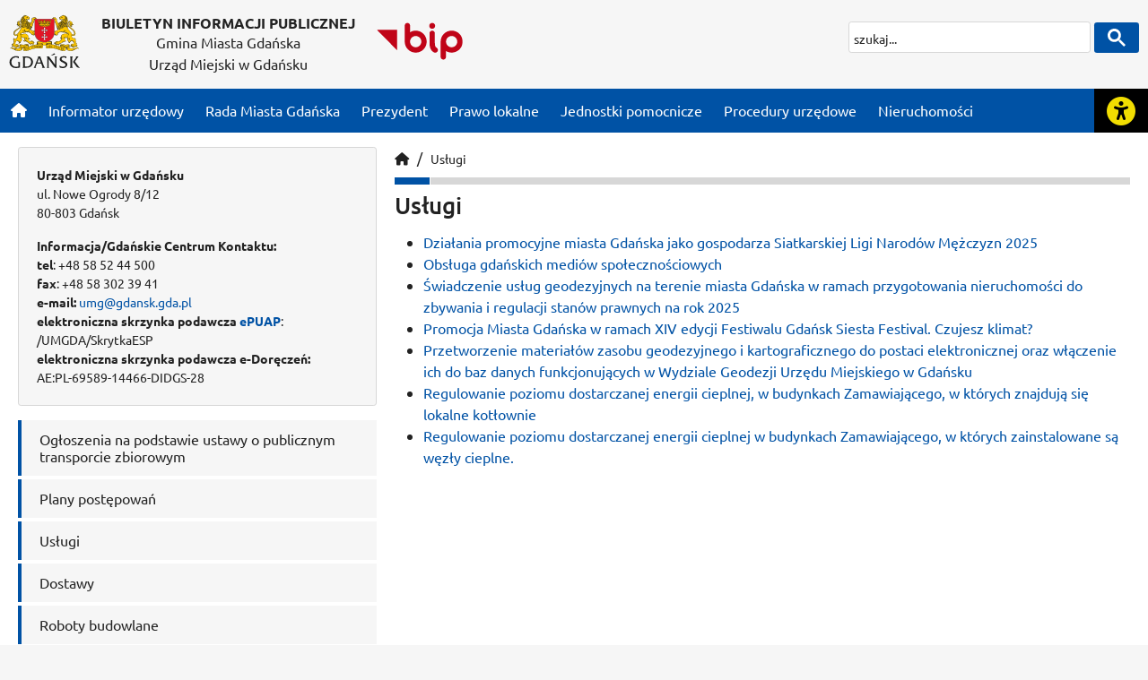

--- FILE ---
content_type: text/html; charset=UTF-8
request_url: https://bip.gdansk.pl/zamowienia-publiczne/Uslugi,a,824
body_size: 8242
content:
<!DOCTYPE html>
<html lang="pl" data-theme="light">
    <head>
        <!-- Google Tag Manager -->
        <script>(function(w,d,s,l,i){w[l]=w[l]||[];w[l].push({'gtm.start':
        new Date().getTime(),event:'gtm.js'});var f=d.getElementsByTagName(s)[0],
        j=d.createElement(s),dl=l!='dataLayer'?'&l='+l:'';j.async=true;j.src=
        'https://www.googletagmanager.com/gtm.js?id='+i+dl;f.parentNode.insertBefore(j,f);
        })(window,document,'script','dataLayer','GTM-5V2LSK');</script>
        <!-- End Google Tag Manager -->

        <meta charset="utf-8">
        <title>BIP - Urząd Miejski w Gdańsku</title>

                    <meta name="description" content="Biuletyn Informacji Publicznej">
            <meta name="author" content="">
        
                    <link rel="apple-touch-icon" sizes="180x180" href="/imges/favicon/apple-touch-icon.png">
<link rel="icon" type="image/png" sizes="32x32" href="/images/favicon/favicon-32x32.png">
<link rel="icon" type="image/png" sizes="16x16" href="/images/favicon/favicon-16x16.png">
<link rel="shortcut icon" type="image/x-icon" href="/images/favicon/favicon.ico">
<link rel="manifest" href="/manifest.json">

<meta http-equiv="X-UA-Compatible" content="IE=edge">
<meta name="viewport" content="width=device-width, initial-scale=1">

<link rel="dns-prefetch" href="//fonts.gstatic.com" >
<link rel="dns-prefetch" href="//fonts.googleapis.com" >
<link rel="dns-prefetch" href="//download.cloudgdansk.pl" >
<link rel="dns-prefetch" href="//foto.cloudgdansk.pl" >
<link rel="dns-prefetch" href="//files.cloudgdansk.pl" >

<script src="/dist/runtime.f9560efc.js"></script>
<script src="/dist/js/main/main.23493d8d.js"></script>
<script src="/dist/js/main/main.defer.1cd9cd46.js" defer></script>
<link href="/dist/css/main/default.ac26b9ff.css" rel="stylesheet">
<link href="/dist/css/main/contrast.38678c78.css" rel="stylesheet">

<base href="https://bip.gdansk.pl/" target="_parent">
            </head>
    <body id="article" class="">
        <!-- Google Tag Manager (noscript) -->
        <noscript><iframe src="https://www.googletagmanager.com/ns.html?id=GTM-5V2LSK" height="0" width="0" style="display:none;visibility:hidden"></iframe></noscript>
        <!-- End Google Tag Manager (noscript) -->
                        
        <div id="main" class="d-flex flex-column wrapper">
                            <div class="skipLinks">
   <a class="d-flex align-items-center justify-content-center" href="javascript:void()" onclick="window.location.href=`${window.location.protocol}//${window.location.hostname}${window.location.pathname}#menu-top`">Przejdź do sekcji menu główne</a>
   <a class="d-flex align-items-center justify-content-center" href="javascript:void()" onclick="window.location.href=`${window.location.protocol}//${window.location.hostname}${window.location.pathname}#side-menu`">Przejdź do sekcji menu boczne</a>
   <a class="d-flex align-items-center justify-content-center" href="javascript:void()" onclick="window.location.href=`${window.location.protocol}//${window.location.hostname}${window.location.pathname}#main-content`">Przejdź do sekcji treść strony</a>
   <a class="d-flex align-items-center justify-content-center" href="javascript:void()" onclick="window.location.href=`${window.location.protocol}//${window.location.hostname}${window.location.pathname}#footer`">Przejdź do sekcji stopka strony</a>
</div>

            
            
                            <header class="container vignette pt-3 pb-md-3 ">
	<div class="row">
		<div class="col d-flex justify-content-center justify-content-md-start logo">
			<a class="logo-bip me-4" rel="noopener" href="/" target="_blank">
				<img  class="img-fluid" src="/images/logotyp-gdansk.svg" alt="Logotyp Gdańska">
			</a>
			<div class="d-none d-xl-block">
				<h1>BIULETYN INFORMACJI PUBLICZNEJ</h1>

									<span>Gmina Miasta Gdańska</span>
				
									<span>Urząd Miejski w Gdańsku</span>
							</div>
			<a class="logo-bip ms-md-4" rel="noopener" href="//www.gov.pl/web/bip" target="_blank">
				<img class="img-fluid" src="/images/logo-bip.svg" alt="Logo Biuletynu Informacji Publicznej">
			</a>
		</div>
		<div class="col-md-auto"><div class="search">
	<div class="search-content">
		<div class="gcse-search" data-enableHistory="false" data-personalizedAds="false"></div>
	</div>
</div>
</div>
	</div>
</header>

            
                            <div class="menu-top" id="menu-top">
    <div class="container p-0">
        <nav class="navbar navbar-expand-lg">
            <button class="navbar-toggler" type="button" data-bs-toggle="collapse" data-bs-target="#menu-glowne" aria-controls="menu-glowne" aria-expanded="false" aria-label="Przycisk otwórz menu główne">
                <i class="fas fa-bars"></i>
            </button>

            <div class="collapse navbar-collapse order-2 order-lg-1" id="menu-glowne" >
                <ul class="w-100 d-flex navbar-nav mr-auto">
                    <li class=""><a class="nav-link" href="" aria-label="Strona główna"><i class="fas fa-home"></i></a></li>

                                            <li class="">
                            <a class="nav-link" href="https://bip.gdansk.pl/link/183823/Informator-urzedowy" target="_parent"><span>Informator urzędowy</span></a>
                        </li>
                                            <li class="">
                            <a class="nav-link" href="https://bip.gdansk.pl/link/183534/Rada-Miasta-Gdanska" target="_parent"><span>Rada Miasta Gdańska</span></a>
                        </li>
                                            <li class="">
                            <a class="nav-link" href="https://bip.gdansk.pl/link/183824/Prezydent" target="_parent"><span>Prezydent</span></a>
                        </li>
                                            <li class="">
                            <a class="nav-link" href="https://bip.gdansk.pl/link/183825/Prawo-lokalne" target="_parent"><span>Prawo lokalne</span></a>
                        </li>
                                            <li class="">
                            <a class="nav-link" href="https://bip.gdansk.pl/link/183826/Jednostki-pomocnicze" target="_parent"><span>Jednostki pomocnicze</span></a>
                        </li>
                                            <li class="">
                            <a class="nav-link" href="https://bip.gdansk.pl/link/183827/Procedury-urzedowe" target="_parent"><span>Procedury urzędowe</span></a>
                        </li>
                                            <li class="">
                            <a class="nav-link" href="https://bip.gdansk.pl/link/183828/Nieruchomosci" target="_parent"><span>Nieruchomości</span></a>
                        </li>
                                    </ul>
                <div class="navbar-toggler skipLinks">
                       <button style="font-size:1rem" type="button" data-bs-toggle="collapse" data-bs-target="#menu-glowne" aria-controls="menu-glowne" aria-expanded="false" aria-label="Przycisk zamknij menu główne">
                            Zamknij menu
                        </button>
                </div>
            </div>
            <div onclick="sideBar.toggleNav();" class="d-flex align-self-stretch order-1 order-lg-2" style="z-index: 2147483647">
                <div onclick="sideBar.changeIco(this)"  id="openButton">
                    <button class="openbtn h-100" aria-label="Rozwiń lub zwiń narzędzia ułatwienia dla osób z dysfunkcją wzroku"></button>
                </div>
            </div>
        </nav>
    </div>
</div>

            
                            

<div id="mySidenav" class="sidenav" style="z-index: 2147483647">
    <ul>
		<li>
			<button class="btn-theme-dark" data-theme="dark" aria-label="Wersja kontrastowa strony"><i class="fas fa-adjust"></i></button>
            <button class="btn-theme-light" data-theme="light" aria-label="Wersja graficzna strony"><i class="fas fa-adjust"></i></button>
		</li>
        <li>
            <button id="decreasetext" aria-label="Zmniejsz wielkość czcionki">
                <i class="fas fa-minus"></i>
            </button>
        </li>
        <li>
            <button id="resettext" class="align-middle" aria-label="Zresetuj wielkość czcionki" style="font-size:0.6em;margin-bottom:15px">
                RESET
            </button>
        </li>
        <li>
            <button id="increasetext" aria-label="Zwiększ wielkość czcionki">
                <i class="fas fa-plus"></i>
            </button>
        </li>
        <li class="mt-5">
            <div>
                <a href="https://download.cloudgdansk.pl/gdansk-pl/d/202307214472/informacja-o-urzedzie-miejskim-w-gdansku-w-etr_31-07-2023.pdf" class="h-100" aria-label="Gdańsk bez barier" target="_blank">
                    <img style="max-width:50px" class="img-fluid" src="/images/easy-to-read.svg" alt="Logo www.gdansk.pl">
                </a>
            </div>
        </li>

        <li class="mt-5">
            <div>
                <a href="https://www.gdansk.pl/gdansk-bez-barier" class="h-100" aria-label="Gdańsk bez barier" target="_blank"><i class="fa-solid fa-wheelchair"></i></a>
            </div>
        </li>
        <li class="mt-5">
            <div>
                <a href="https://www.gdansk.pl/gdansk-bez-barier#pjm" class="h-100" aria-label="Ułatwienia dla głuchych" target="_blank"><i class="fa-solid fa-ear-deaf"></i></a>
            </div>
        </li>
        <li class="mt-5">
            <div onclick="sideBar.toggleNav();" class="order-1 order-lg-2">
                <button onclick="changeOpenBtn()" class="h-100" aria-label="Zwiń narzędzia ułatwienia"><i class="fas fa-times"></i></button>
            </div>
        </li>
	</ul>
</div>
<script>
function wcagContrast() {
document.dispatchEvent(new CustomEvent('cf-accessibility-change', {
detail: {
action: 'changeContrast'
}
}));
}

wcagContrast()

</script>

<script>
// Funkcja zmieniająca kontrast
function wcagContrast() {
  document.dispatchEvent(new CustomEvent('cf-accessibility-change', {
    detail: {
      action: 'changeContrast'
    }
  }));
}

// Kliknięcie
document.querySelector('.btn-theme-dark').addEventListener('click', function() {
  wcagContrast();
});
document.querySelector('.btn-theme-light').addEventListener('click', function() {
  wcagContrast();
});
</script>

            
            <main class="container flex-fill d-flex">
                    <div class="container">
        <div class="row my-3">
            <div class="col-md-4 order-2 order-md-1">
                <div class="row">
                    <div class="col-md-12" role="note">
                        <div class="info mb-3">
    <div class="d-flex mb-3">
        <div>
            <b>Urząd Miejski w Gdańsku</b><br>
            ul. Nowe Ogrody 8/12<br>
            80-803 Gdańsk<br>
        </div>

    </div>
    <div>
        <b>Informacja/Gdańskie Centrum Kontaktu:</b> <br>
        <b>tel</b>: +48 58 52 44 500<br>
        <b>fax</b>: +48 58 302 39 41<br>
        <b>e-mail:</b> <a href="mailto:umg@gdansk.gda.pl">umg@gdansk.gda.pl</a><br>
        <b>elektroniczna skrzynka podawcza <a href="/urzad-miejski/Elektroniczna-skrzynka-podawcza-Urzedu-Miejskiego-w-Gdansku,a,25728" target="_blank">ePUAP</a></b>:<br>/UMGDA/SkrytkaESP<br>
        <b>elektroniczna skrzynka podawcza e-Doręczeń:</b><br>AE:PL-69589-14466-DIDGS-28
    </div>
</div>
                    </div>
                </div>
                <div class="row">
                    <nav class="col-md-12 menu-subpage" aria-label="Menu boczne" id="side-menu">
                        








			
	
	
			
	
	
			
	
	
			
	
	
			
	
	
			
	
	
			
	
	
			
	
	
			
	
	
			
	
	
			
	
	
			
	
	
			
	
	
			
	
	

	<ul>
							<li class="   " >
			<a href="https://bip.gdansk.pl/zamowienia-publiczne/Ogloszenia-na-podstawie-ustawy-o-publicznym-transporcie-zbiorowym,a,183634" target="_parent">
				<span>Ogłoszenia na podstawie ustawy o publicznym transporcie zbiorowym </span>
			</a>

			
		</li>
	
							<li class="   " >
			<a href="https://bip.gdansk.pl/zamowienia-publiczne/Plany-postepowan,a,108100" target="_parent">
				<span>Plany postępowań </span>
			</a>

			
		</li>
	
							<li class="   " >
			<a href="https://bip.gdansk.pl/zamowienia-publiczne/Uslugi,a,824" target="_parent">
				<span>Usługi </span>
			</a>

			
		</li>
	
							<li class="   " >
			<a href="https://bip.gdansk.pl/zamowienia-publiczne/Dostawy,a,825" target="_parent">
				<span>Dostawy </span>
			</a>

			
		</li>
	
							<li class="   " >
			<a href="https://bip.gdansk.pl/zamowienia-publiczne/Roboty-budowlane,a,826" target="_parent">
				<span>Roboty budowlane </span>
			</a>

			
		</li>
	
							<li class="   " >
			<a href="https://bip.gdansk.pl/zamowienia-publiczne/Konkurs,a,827" target="_parent">
				<span>Konkurs </span>
			</a>

			
		</li>
	
							<li class="   " >
			<a href="https://bip.gdansk.pl/zamowienia-publiczne/Dialog-techniczny,a,1634" target="_parent">
				<span>Dialog techniczny </span>
			</a>

			
		</li>
	
							<li class="   " >
			<a href="https://bip.gdansk.pl/zamowienia-publiczne/Wyniki-postepowan-nie-zwiazanych-z-publikacja-ogloszen,a,576" target="_parent">
				<span>Wyniki postępowań nie związanych z publikacją ogłoszeń </span>
			</a>

			
		</li>
	
							<li class="   " >
			<a href="https://bip.gdansk.pl/zamowienia-publiczne/Wazne-informacje,a,71" target="_parent">
				<span>Ważne informacje </span>
			</a>

			
		</li>
	
							<li class="   " >
			<a href="https://bip.gdansk.pl/zamowienia-publiczne/Ogloszenia-z-zakresu-dzialalnosci-kulturalnej,a,1917" target="_parent">
				<span>Ogłoszenia z zakresu działalności kulturalnej </span>
			</a>

			
		</li>
	
							<li class="   " >
			<a href="https://bip.gdansk.pl/zamowienia-publiczne/Uslugi-spoleczne-i-inne-szczegolne-uslugi,a,108079" target="_parent">
				<span>Usługi społeczne i inne szczególne usługi </span>
			</a>

			
		</li>
	
							<li class="   " >
			<a href="https://bip.gdansk.pl/link/12822/Konkursy" target="_parent">
				<span>Archiwum zamówień publicznych </span>
			</a>

			
		</li>
	
							<li class="   " >
			<a href="https://bip.gdansk.pl/zamowienia-publiczne/Koncesje-na-roboty-budowlane-lub-uslugi,a,1563" target="_parent">
				<span>Koncesje na roboty budowlane lub usługi </span>
			</a>

			
		</li>
	
							<li class="   " >
			<a href="https://bip.gdansk.pl/zamowienia-publiczne/Zamowienia-do-130-000-zl,a,639" target="_parent">
				<span>Zamówienia do 130 000 zł </span>
			</a>

			
		</li>
	
			</ul>






                    </nav>
                </div>
            </div>
            <div class="col-md-8 order-1 order-md-2">
                <div class="row">
                    <div class="col-md-12">
                        
<article class="article">
	    <div class="caption crumbes">
        <ul>
            <li>
                <a href="/" target="_parent" aria-label="Strona główna"><i class="fas fa-home"></i></a>
            </li>
            <li>
                <a href="/" target="_parent">Usługi</a>
            </li>
        </ul>
    </div>

		
	    <div class="bar"><div class="color"></div></div>



                

                
    
    <div class="bar-title"><h2>Usługi</h2></div>






			<div class="summary">  </div>
	
	

			<div class="content">  </div>
	
	

	
			








			
	
	
			
	
	
			
	
	
			
	
	
			
	
	
			
	
	
			
	
	

	<ul>
							<li class="   " >
			<a href="https://bip.gdansk.pl/zamowienia-publiczne/Dzialania-promocyjne-miasta-Gdanska-jako-gospodarza-Siatkarskiej-Ligi-Narodow-Mezczyzn-2025,a,277906" target="_parent">
				<span>Działania promocyjne miasta Gdańska jako gospodarza Siatkarskiej Ligi Narodów Mężczyzn 2025 </span>
			</a>

			
		</li>
	
							<li class="   " >
			<a href="https://bip.gdansk.pl/zamowienia-publiczne/Obsluga-gdanskich-mediow-spolecznosciowych,a,277833" target="_parent">
				<span>Obsługa gdańskich mediów społecznościowych </span>
			</a>

			
		</li>
	
							<li class="   " >
			<a href="https://bip.gdansk.pl/zamowienia-publiczne/Swiadczenie-uslug-geodezyjnych-na-terenie-miasta-Gdanska-w-ramach-przygotowania-nieruchomosci-do-zbywania-i-regulacji-stanow-prawnych-na-rok-2025,a,275113" target="_parent">
				<span>Świadczenie usług geodezyjnych na terenie miasta Gdańska w ramach przygotowania nieruchomości do zbywania i regulacji stanów prawnych na rok 2025  </span>
			</a>

			
		</li>
	
							<li class="   " >
			<a href="https://bip.gdansk.pl/zamowienia-publiczne/Promocja-Miasta-Gdanska-w-ramach-XIV-edycji-Festiwalu-Gdansk-Siesta-Festival-Czujesz-klimat,a,265705" target="_parent">
				<span>Promocja Miasta Gdańska w ramach XIV edycji Festiwalu Gdańsk Siesta Festival. Czujesz klimat?   </span>
			</a>

			
		</li>
	
							<li class="   " >
			<a href="https://bip.gdansk.pl/zamowienia-publiczne/Przetworzenie-materialow-zasobu-geodezyjnego-i-kartograficznego-do-postaci-elektronicznej-oraz-wlaczenie-ich-do-baz-danych-funkcjonujacych-w-Wydziale-Geodezji-Urzedu-Miejskiego-w-Gdansku,a,265690" target="_parent">
				<span>Przetworzenie materiałów zasobu geodezyjnego i kartograficznego do postaci elektronicznej oraz włączenie ich do baz danych funkcjonujących w Wydziale Geodezji Urzędu Miejskiego w Gdańsku </span>
			</a>

			
		</li>
	
							<li class="   " >
			<a href="https://bip.gdansk.pl/zamowienia-publiczne/Regulowanie-poziomu-dostarczanej-energii-cieplnej-w-budynkach-Zamawiajacego-w-ktorych-znajduja-sie-lokalne-kotlownie,a,258545" target="_parent">
				<span>Regulowanie poziomu dostarczanej energii cieplnej, w budynkach Zamawiającego, w których znajdują się lokalne kotłownie </span>
			</a>

			
		</li>
	
							<li class="   " >
			<a href="https://bip.gdansk.pl/zamowienia-publiczne/Regulowanie-poziomu-dostarczanej-energii-cieplnej-w-budynkach-Zamawiajacego-w-ktorych-zainstalowane-sa-wezly-cieplne,a,258544" target="_parent">
				<span>Regulowanie poziomu dostarczanej energii cieplnej w budynkach Zamawiającego, w których zainstalowane są węzły cieplne. </span>
			</a>

			
		</li>
	
			</ul>





	
</article>

                    </div>
                </div>
            </div>
        </div>
    </div>
                            </main>

                            <footer id="footer">
    <div class="container">
        <div class="row" style="font-size: 0.9em;">
            <div class="col-md-3">
                    <div class="bar"><div class="color"></div></div>



                

                
    
    <div class="bar-title"><h2>Urząd Miejski</h2></div>







			
	
	
			
	
	
			
	
	
			
	
	
			
	
	
			
	
	
			
	
	
			
	
	
			
	
	
			
	
	
			
	
	
			
	
	
			
	
	

	<ul>
							<li class="   " >
			<a href="https://bip.gdansk.pl/link/45913/Podatki-i-oplaty-lokalne" target="_parent">
				<span>Podatki i opłaty lokalne </span>
			</a>

			
		</li>
	
							<li class="   " >
			<a href="https://bip.gdansk.pl/link/43351/Informator-Urzedu-Miejskiego" target="_parent">
				<span>Informator Urzędu Miejskiego </span>
			</a>

			
		</li>
	
							<li class="   " >
			<a href="https://bip.gdansk.pl/link/43366/Dyzurny-Inzynier-Miasta-GCK" target="_parent">
				<span>Gdańskie Centrum Kontaktu (GCK) </span>
			</a>

			
		</li>
	
							<li class="   " >
			<a href="https://bip.gdansk.pl/link/43362/Zespoly-Obslugi-Mieszkancow-ZOM" target="_parent">
				<span>Zespoły Obsługi Mieszkańców (ZOM) </span>
			</a>

			
		</li>
	
							<li class="   " >
			<a href="https://bip.gdansk.pl/link/43365/Jednostki-organizacyjne-miasta" target="_parent">
				<span>Jednostki organizacyjne miasta </span>
			</a>

			
		</li>
	
							<li class="   " >
			<a href="https://bip.gdansk.pl/link/43361/Co-i-jak-w-Urzedzie-Miejskim-najczesciej-zadawane-pytania" target="_parent">
				<span>Co i jak w Urzędzie Miejskim - FAQ </span>
			</a>

			
		</li>
	
							<li class="   " >
			<a href="https://bip.gdansk.pl/link/43360/Wykaz-kont-Urzedu-Miejskiego" target="_parent">
				<span>Wykaz kont Urzędu Miejskiego </span>
			</a>

			
		</li>
	
							<li class="   " >
			<a href="https://bip.gdansk.pl/link/43364/Wplaty-na-rzecz-Miasta-dokonywane-bez-oplat-i-prowizji" target="_parent">
				<span>Wpłaty na rzecz Miasta dokonywane bez opłat i prowizji </span>
			</a>

			
		</li>
	
							<li class="   " >
			<a href="https://bip.gdansk.pl/link/43359/Regulamin-organizacyjny-Urzedu-Miejskiego" target="_parent">
				<span>Regulamin organizacyjny Urzędu Miejskiego </span>
			</a>

			
		</li>
	
							<li class="   " >
			<a href="https://bip.gdansk.pl/link/43358/Wydzialy-Urzedu-Miejskiego-w-Gdansku" target="_parent">
				<span>Wydziały Urzędu Miejskiego w Gdańsku </span>
			</a>

			
		</li>
	
							<li class="   " >
			<a href="https://bip.gdansk.pl/link/43357/Zakres-dzialania-i-wewnetrzna-struktura-wydzialow-urzedu" target="_blank">
				<span>Zakres działania i wewnętrzna struktura wydziałów urzędu </span>
			</a>

			
		</li>
	
							<li class="   " >
			<a href="https://bip.gdansk.pl/link/43354/Ksiazka-telefoniczna-UMG" target="_parent">
				<span>Książka telefoniczna UMG </span>
			</a>

			
		</li>
	
							<li class="   " >
			<a href="https://bip.gdansk.pl/link/179288/Deklaracja-dostepnosci" target="_parent">
				<span>Deklaracja dostępności </span>
			</a>

			
		</li>
	
			</ul>





            </div>
            <div class="col-md-3">
                    <div class="bar"><div class="color"></div></div>



                

                
    
    <div class="bar-title"><h2>Prezydent Miasta Gdańska</h2></div>







			
	
	
			
	
	
			
	
	
			
	
	
			
	
	

	<ul>
							<li class="   " >
			<a href="https://bip.gdansk.pl/link/30614/Prezydent-Gdanska" target="_parent">
				<span>Prezydent Gdańska </span>
			</a>

			
		</li>
	
							<li class="   " >
			<a href="https://bip.gdansk.pl/link/28979/Zakres-obowiazkow-Prezydenta" target="_parent">
				<span>Zakres obowiązków Prezydenta </span>
			</a>

			
		</li>
	
							<li class="   " >
			<a href="https://bip.gdansk.pl/link/28976/Jak-umowic-sie-na-spotkanie-z-Prezydentem" target="_parent">
				<span>Jak umówić się na spotkanie z Prezydentem? </span>
			</a>

			
		</li>
	
							<li class="   " >
			<a href="https://bip.gdansk.pl/link/28975/Patronat-Prezydenta" target="_blank">
				<span>Patronat Prezydenta </span>
			</a>

			
		</li>
	
							<li class="   " >
			<a href="https://bip.gdansk.pl/link/28972/Kalendarz-Prezydenta" target="_parent">
				<span>Kalendarz Prezydenta </span>
			</a>

			
		</li>
	
			</ul>





            </div>
            <div class="col-md-3">
                    <div class="bar"><div class="color"></div></div>



                

                
    
    <div class="bar-title"><h2>Rada Miasta Gdańska</h2></div>







			
	
	
			
	
	
			
	
	
			
	
	
			
	
	
			
	
	
			
	
	
			
	
	
			
	
	
			
	
	
			
	
	
			
	
	
			
	
	
			
	
	
			
	
	
			
	
	

	<ul>
							<li class="   " >
			<a href="https://bip.gdansk.pl/link/140909/Przewodniczaca-Rady-Miasta" target="_parent">
				<span>Przewodnicząca Rady Miasta </span>
			</a>

			
		</li>
	
							<li class="   " >
			<a href="https://bip.gdansk.pl/link/131163/Prezydium-Rady-Miasta-Gdanska" target="_parent">
				<span>Prezydium Rady Miasta Gdańska </span>
			</a>

			
		</li>
	
							<li class="   " >
			<a href="https://bip.gdansk.pl/link/263640/Radni-Miasta-Gdanska-w-kadencji-2024-2029" target="_parent">
				<span>Radni Miasta Gdańska w kadencji 2024-2029  </span>
			</a>

			
		</li>
	
							<li class="   " >
			<a href="https://bip.gdansk.pl/prawo-lokalne/Oswiadczenia-majatkowe,a,2612" target="_blank">
				<span>Oświadczenia majątkowe </span>
			</a>

			
		</li>
	
							<li class="   " >
			<a href="https://bip.gdansk.pl/link/131159/Okregi-wyborcze" target="_parent">
				<span>Okręgi wyborcze </span>
			</a>

			
		</li>
	
							<li class="   " >
			<a href="https://bip.gdansk.pl/link/264347/Komisje-Rady-Miasta-Gdanska" target="_parent">
				<span>Komisje Rady Miasta Gdańska </span>
			</a>

			
		</li>
	
							<li class="   " >
			<a href="https://bip.gdansk.pl/link/131154/Kluby-Polityczne-w-Radzie-Miasta-Gdanska" target="_parent">
				<span>Kluby Radnych w Radzie Miasta Gdańska </span>
			</a>

			
		</li>
	
							<li class="   " >
			<a href="https://bip.gdansk.pl/rada-miasta-gdanska/Terminarz-sesji-Rady-Miasta-Gdanska,a,130502" target="_parent">
				<span>Terminarz sesji Rady Miasta Gdańska </span>
			</a>

			
		</li>
	
							<li class="   " >
			<a href="https://bip.gdansk.pl/link/131173/Publikacja-Zapytan-radnych-Miasta-Gdanska" target="_blank">
				<span>Publikacja Zapytań radnych Miasta Gdańska </span>
			</a>

			
		</li>
	
							<li class="   " >
			<a href="https://bip.gdansk.pl/link/131172/Publikacja-Interpelacji-radnych-Miasta-Gdanska" target="_blank">
				<span>Publikacja Interpelacji radnych Miasta Gdańska </span>
			</a>

			
		</li>
	
							<li class="   " >
			<a href="https://bip.gdansk.pl/link/234739/Publikacja-petycji-do-Rady-Miasta-Gdanska" target="_parent">
				<span>Publikacja petycji do Rady Miasta Gdańska </span>
			</a>

			
		</li>
	
							<li class="   " >
			<a href="https://bip.gdansk.pl/link/132872/Biuro-Rady-Miasta-Gdanska" target="_parent">
				<span>Biuro Rady Miasta Gdańska </span>
			</a>

			
		</li>
	
							<li class="   " >
			<a href="https://bip.gdansk.pl/link/131162/Odznaczenia-Rady-Miasta-Gdanska" target="_parent">
				<span>Odznaczenia Rady Miasta Gdańska </span>
			</a>

			
		</li>
	
							<li class="   " >
			<a href="https://bip.gdansk.pl/link/131161/Mlodziezowa-Rada-Miasta-Gdanska" target="_parent">
				<span>Młodzieżowa Rada Miasta Gdańska  </span>
			</a>

			
		</li>
	
							<li class="   " >
			<a href="https://bip.gdansk.pl/link/131160/Rada-Seniorow" target="_parent">
				<span>Gdańska Rada Seniorów </span>
			</a>

			
		</li>
	
							<li class="   " >
			<a href="https://bip.gdansk.pl/link/131170/Wiadomosci-z-gdansk-pl" target="_parent">
				<span>Wiadomości </span>
			</a>

			
		</li>
	
			</ul>





            </div>
            <div class="col-md-3">
                    <div class="bar"><div class="color"></div></div>



                

                
    
    <div class="bar-title"><h2>Prawo lokalne</h2></div>







			
	
	
			
	
	
			
	
	
			
	
	
			
	
	
			
	
	
			
	
	
			
	
	
			
	
	

	<ul>
							<li class="   " >
			<a href="https://bip.gdansk.pl/prawo-lokalne/Oswiadczenia-majatkowe,a,2612" target="_parent">
				<span>Oświadczenia majątkowe </span>
			</a>

			
		</li>
	
							<li class="   " >
			<a href="https://bip.gdansk.pl/prawo-lokalne/Statut-Miasta-Gdanska,a,3138" target="_parent">
				<span>Statut Miasta Gdańska  </span>
			</a>

			
		</li>
	
							<li class="   " >
			<a href="https://bip.gdansk.pl/prawo-lokalne/Zakres-dzialania-i-wewnetrzna-struktura-wydzialow-urzedu,a,28231" target="_parent">
				<span>Zakres działania i wewnętrzna struktura wydziałów urzędu </span>
			</a>

			
		</li>
	
							<li class="   " >
			<a href="https://bip.gdansk.pl/prawo-lokalne/Status-prawny-i-zadania-miasta,a,3781" target="_parent">
				<span>Status prawny i zadania miasta </span>
			</a>

			
		</li>
	
							<li class="   " >
			<a href="https://bip.gdansk.pl/prawo-lokalne/Akty-Prawne,a,1190" target="_parent">
				<span>Akty Prawne </span>
			</a>

			
		</li>
	
							<li class="   " >
			<a href="https://bip.gdansk.pl/prawo-lokalne/Regulamin-organizacyjny-urzedu,a,9426" target="_parent">
				<span>Regulamin organizacyjny urzędu </span>
			</a>

			
		</li>
	
							<li class="   " >
			<a href="https://bip.gdansk.pl/link/6186/Uchwaly-i-zarzadzenia" target="_blank">
				<span>Uchwały i zarządzenia </span>
			</a>

			
		</li>
	
							<li class="   " >
			<a href="https://bip.gdansk.pl/link/56596/Podatki-i-oplaty-lokalne" target="_parent">
				<span>Podatki i opłaty lokalne </span>
			</a>

			
		</li>
	
							<li class="   " >
			<a href="https://bip.gdansk.pl/prawo-lokalne/Indywidualne-interpretacje-prawa-podatkowego,a,212212" target="_parent">
				<span>Indywidualne interpretacje prawa podatkowego </span>
			</a>

			
		</li>
	
			</ul>





            </div>
        </div>
        <div class="row" style="font-size: 0.9em;">
            <div class="col-md-3">
                    <div class="bar"><div class="color"></div></div>



                

                
    
    <div class="bar-title"><h2>e-Urząd</h2></div>







			
	
	
			
	
	
			
	
	
			
	
	
			
	
	
			
	
	

	<ul>
							<li class="   " >
			<a href="https://bip.gdansk.pl/link/43349/Prawo-Jazdy-Dowod-Rejestracyjny-sprawdz-czy-jest-juz-wydrukowane" target="_parent">
				<span>Prawo Jazdy, Dowód Rejestracyjny - sprawdź czy jest już wydrukowane </span>
			</a>

			
		</li>
	
							<li class="   " >
			<a href="https://bip.gdansk.pl/link/43348/Rejestracja-pojazdow" target="_parent">
				<span>Rejestracja pojazdów </span>
			</a>

			
		</li>
	
							<li class="   " >
			<a href="https://bip.gdansk.pl/link/43347/Wyrobienie-dowodu-odobistego" target="_parent">
				<span>Wyrobienie dowodu odobistego </span>
			</a>

			
		</li>
	
							<li class="   " >
			<a href="https://bip.gdansk.pl/link/43344/Baza-przedsiebiorcow-osob-fizycznych" target="_self">
				<span>Baza przedsiębiorców - osób fizycznych </span>
			</a>

			
		</li>
	
							<li class="   " >
			<a href="https://bip.gdansk.pl/link/43341/Procedury-Urzedu-Miejskiego" target="_parent">
				<span>Procedury Urzędu Miejskiego </span>
			</a>

			
		</li>
	
							<li class="   " >
			<a href="https://bip.gdansk.pl/link/43340/ePUAP-elektroniczna-skrzynka-podawcza" target="_blank">
				<span>ePUAP - elektroniczna skrzynka podawcza </span>
			</a>

			
		</li>
	
			</ul>





            </div>
            <div class="col-md-3">
                    <div class="bar"><div class="color"></div></div>



                

                
    
    <div class="bar-title"><h2>ePUAP</h2></div>







			
	
	
			
	
	

	<ul>
							<li class="   " >
			<a href="https://bip.gdansk.pl/urzad-miejski/Elektroniczna-skrzynka-podawcza-Urzedu-Miejskiego-w-Gdansku,a,25728" target="_parent">
				<span>Elektroniczna skrzynka podawcza Urzędu Miejskiego w Gdańsku </span>
			</a>

			
		</li>
	
							<li class="   " >
			<a href="https://bip.gdansk.pl/urzad-miejski/Jak-zlozyc-dokument-w-formie-elektronicznej,a,25729" target="_parent">
				<span>Jak złożyć dokument w formie elektronicznej? </span>
			</a>

			
		</li>
	
			</ul>





            </div>
            <div class="col-md-3">
                    <div class="bar"><div class="color"></div></div>



                

                
    
    <div class="bar-title"><h2>Zespoły Obsługi Mieszkańców</h2></div>







			
	
	
			
	
	
			
	
	
			
	
	
			
	
	

	<ul>
							<li class="   " >
			<a href="https://bip.gdansk.pl/urzad-miejski/Zespol-Obslugi-Mieszkancow-Nr-1,a,3142" target="_parent">
				<span>Zespół Obsługi Mieszkańców Nr 1 </span>
			</a>

			
		</li>
	
							<li class="   " >
			<a href="https://bip.gdansk.pl/urzad-miejski/Zespol-Obslugi-Mieszkancow-Nr-2,a,3140" target="_parent">
				<span>Zespół Obsługi Mieszkańców Nr 2 </span>
			</a>

			
		</li>
	
							<li class="   " >
			<a href="https://bip.gdansk.pl/urzad-miejski/Zespol-Obslugi-Mieszkancow-Nr-3,a,3141" target="_parent">
				<span>Zespół Obsługi Mieszkańców Nr 3  </span>
			</a>

			
		</li>
	
							<li class="   " >
			<a href="https://bip.gdansk.pl/urzad-miejski/Zespol-Obslugi-Mieszkancow-Nr-4,a,26722" target="_parent">
				<span>Zespół Obsługi Mieszkańców Nr 4 </span>
			</a>

			
		</li>
	
							<li class="   " >
			<a href="https://bip.gdansk.pl/urzad-miejski/Zespol-Obslugi-Mieszkancow-Nr-5,a,188982" target="_parent">
				<span>Zespół Obsługi Mieszkańców Nr 5  </span>
			</a>

			
		</li>
	
			</ul>





            </div>
            <div class="col-md-3">
                    <div class="bar"><div class="color"></div></div>



                

                
    
    <div class="bar-title"><h2>Kontakt</h2></div>







			
	
	
			
	
	
			
	
	
			
	
	
			
	
	

	<ul>
							<li class="   " >
			<a href="https://bip.gdansk.pl/link/115834/Klauzula-informacyjna-RODO" target="_parent">
				<span>Klauzula informacyjna RODO </span>
			</a>

			
		</li>
	
							<li class="   " >
			<a href="https://bip.gdansk.pl/link/43308/Polityka-prywatnosci" target="_parent">
				<span>Polityka prywatności </span>
			</a>

			
		</li>
	
							<li class="   " >
			<a href="https://bip.gdansk.pl/link/43307/Referat-Prasowy" target="_self">
				<span>Referat Prasowy </span>
			</a>

			
		</li>
	
							<li class="   " >
			<a href="https://bip.gdansk.pl/link/43306/Redakcja-BIP" target="_parent">
				<span>Redakcja BIP </span>
			</a>

			
		</li>
	
							<li class="   " >
			<a href="https://bip.gdansk.pl/link/237180/Obsluga-informatyczna-UMG-GCM-Sp-z-o-o" target="_blank">
				<span>Obsługa informatyczna UMG: GCM Sp z o.o. </span>
			</a>

			
		</li>
	
			</ul>





            </div>
        </div>
        <div class="row mb-3">
        <div class="col-12" style="text-align:center">
        <div class="bar"><div class="color"></div></div>
        <div>TERYT (Krajowy Rejestr Urzędowego Podziału Terytorialnego Kraju): Kod Gminy 2261011 &curren; Nazwa Gminy: Gdańsk &curren; Rodzaj Gminy: Gmina Miejska</div>
        <div>---</div>
        <div>Urząd Miejski w Gdańsku</div>
        <div>ul. Nowe Ogrody 8/12 &curren; 80-803 Gdańsk</div>
        </div></div>
    </div>
</footer>

                <address class="copyright">
      © Gdańskie Centrum Multimedialne
</address>
                    </div>

        <template id="history-publication">
    <div class="row">
        <div class="col-12 ms-auto">
            <b>[[ data.shortTitle ]]</b>
        </div>
    </div>
    <div class="row mt-4">
        <div class="col-12 ms-auto">
            <div class="accordion" id="accordion-history">
                <div class="accordion-item" v-for="(history, index) in data.histories" :key="history.version">
                    <h2 class="accordion-header">
                        <button class="accordion-button pt-3 pb-3" type="button" data-bs-toggle="collapse" :data-bs-target="'#collapse' + index" aria-expanded="true" :aria-controls="'collapse' + index">
                            <div class="row w-100 small">
                                <div class="col-12 col-md">
                                    <b>Wersja publikacji:</b>
                                    <span class="ms-2">
                                        [[ history.version ]]
                                    </span>
                                </div>
                                <template v-if="history.version != 1">
                                    <div class="col-12 col-md">
                                        <b>Data aktualizacji:</b>
                                        <span class="ms-2">
                                            <template v-if="history.version == 1">nie dotyczy</template>
                                            <template v-if="!isDate(history.modificationDate) && history.version != 1">brak danych</template>
                                            <template v-if="isDate(history.modificationDate) && history.version != 1">[[ polishDateTimeFormat(history.modificationDate) ]]</template>
                                        </span>
                                    </div>
                                    <div class="col-12 col-md">
                                        <b>Zaktualizował:</b>
                                        <span class="ms-2">
                                            <template v-if="history.version == 1">nie dotyczy</template>
                                            <template v-if="history.userName === false && history.version != 1">brak danych</template>
                                            <template v-if="history.userName !== false && history.version != 1">[[ history.userName ]]</template>
                                        </span>
                                    </div>
                                </template>
                            </div>
                        </button>
                    </h2>
                    <div :id="'collapse' + index" class="accordion-collapse collapse" :class="{ 'show': index === 0 }" data-bs-parent="#accordion-history">
                        <div class="accordion-body">
                            <div class="mt-3">
                                <table class="table-sm">
                                    <tbody>
                                        <tr>
                                            <td style="width:35%">Osoba wytwarzająca informację:</td>
                                            <td>
                                                <template v-if="history.manufacturerUserName === false">brak danych</template>
                                                <template v-if="history.manufacturerUserName !== false">[[ history.manufacturerUserName ]]</template>
                                            </td>
                                        </tr>
                                        <tr>
                                            <td>Data wytworzenia informacji:</td>
                                            <td>
                                                <template v-if="!isDate(history.manufactureDate)">brak danych</template>
                                                <template v-if="isDate(history.manufactureDate)">[[ polishDateFormat(history.manufactureDate) ]]</template>
                                            </td>
                                        </tr>
                                    </tbody>
                                </table>
                            </div>
                            <div class="mt-3">
                                <table class="table-sm">
                                    <tbody>
                                        <tr>
                                            <td style="width:35%">Osoba publikująca informację:</td>
                                            <td>
                                                <template v-if="data.oryginal.userName === false">brak danych</template>
                                                <template v-if="data.oryginal.userName !== false">[[ data.oryginal.userName ]]</template>
                                            </td>
                                        </tr>
                                        <tr>
                                            <td>Podmiot publikujący informację:</td>
                                            <td>
                                                <template v-if="data.oryginal.institutionName === false">brak danych</template>
                                                <template v-if="data.oryginal.institutionName !== false">[[ data.oryginal.institutionName ]]</template>
                                            </td>
                                        </tr>
                                        <tr>
                                            <td>Data publikacji informacji:</td>
                                            <td>
                                                <template v-if="!isDate(data.oryginal.publicationDate)">---</template>
                                                <template v-if="isDate(data.oryginal.publicationDate)">[[ polishDateTimeFormat(data.oryginal.publicationDate) ]]</template>
                                            </td>
                                        </tr>
                                    </tbody>
                                </table>
                            </div>

                            <template v-if="history.version != 1">
                                <div class="mt-3">
                                    <table class="table-sm">
                                        <tbody>
                                            <tr>
                                                <td style="width:35%">Osoba odpowiedzialna za aktualizację:</td>
                                                <td>
                                                    <template v-if="history.userName === false">brak danych</template>
                                                    <template v-if="history.userName !== false">[[ history.userName ]]</template>
                                                </td>
                                            </tr>
                                            <tr>
                                                <td>Data ostatniej aktualizacji:</td>
                                                <td>
                                                    <template v-if="history.version == 1">nie dotyczy</template>
                                                    <template v-if="!isDate(history.modificationDate) && history.version != 1">brak danych</template>
                                                    <template v-if="isDate(history.modificationDate) && history.version != 1">[[ polishDateTimeFormat(history.modificationDate) ]]</template>
                                                </td>
                                            </tr>
                                        </tbody>
                                    </table>
                                </div>
                            </template>

                            <!--
                            <div class="mt-3" v-if="index === 0">
                                <table class="table-sm">
                                    <tbody>
                                        <tr>
                                            <td style="width:35%">Liczba wyświetleń:</td>
                                            <td>[[ data.count ]]</td>
                                        </tr>
                                    </tbody>
                                </table>
                            </div>
                            -->
                        </div>
                    </div>
                </div>
            </div>
        </div>
    </div>
</template>

<template id="history-file">
    <div class="row">
        <div class="col-12 ms-auto">
            <b>[[ data.shortTitle ]]</b>
        </div>
    </div>
    <div class="row mt-4" v-for="(history, index) in data.histories" :key="history.version">
        <div class="col-12 ms-auto">
            <div class="mt-3">
                <table class="table-sm">
                    <tbody>
                        <tr>
                            <td style="width:35%">Osoba wytwarzająca informację:</td>
                            <td>
                                <template v-if="history.manufacturerUserName == false">brak danych</template>
                                <template v-if="history.manufacturerUserName != false">[[ history.manufacturerUserName ]]</template>
                            </td>
                        </tr>
                        <tr>
                            <td>Data wytworzenia informacji:</td>
                            <td>
                                <template v-if="!isDate(history.manufactureDate)">brak danych</template>
                                <template v-if="isDate(history.manufactureDate)">[[ polishDateFormat(history.manufactureDate) ]]</template>
                            </td>
                        </tr>
                    </tbody>
                </table>
            </div>
            <div class="mt-3">
                <table class="table-sm">
                    <tbody>
                        <tr>
                            <td style="width:35%">Osoba publikująca informację:</td>
                            <td>
                                <template v-if="data.oryginal.userName === false">brak danych</template>
                                <template v-if="data.oryginal.userName !== false">[[ data.oryginal.userName ]]</template>
                            </td>
                        </tr>
                        <tr>
                            <td>Podmiot publikujący informację:</td>
                            <td>
                                <template v-if="data.oryginal.institutionName === false">brak danych</template>
                                <template v-if="data.oryginal.institutionName !== false">[[ data.oryginal.institutionName ]]</template>
                            </td>
                        </tr>
                        <tr>
                            <td>Data publikacji informacji:</td>
                            <td>
                                <template v-if="!isDate(data.oryginal.publicationDate)">---</template>
                                <template v-if="data.oryginal.publicationDate != null && isDate(data.oryginal.publicationDate)">[[ polishDateTimeFormat(data.oryginal.publicationDate) ]]</template>
                                <template v-if="data.oryginal.publicationDate == null">brak danych</template>
                            </td>
                        </tr>
                    </tbody>
                </table>
            </div>
            <div class="mt-3" v-if="index === 0">
                <table class="table-sm">
                    <tbody>
                        <tr>
                            <td style="width:35%">Liczba pobrań:</td>
                            <td>[[ data.count ]]</td>
                        </tr>
                    </tbody>
                </table>
            </div>
        </div>
    </div>
</template>

<div id="app">
    <div class="modal fade" id="historyOfChange" tabindex="-1" aria-labelledby="exampleModalLabel" aria-hidden="true">
        <div class="modal-dialog modal-xl">
            <div class="modal-content">
            <div class="modal-header">
                <h3 class="modal-title fs-5" id="exampleModalLabel">Historia zmian</h3>
                <button type="button" class="btn-close" data-bs-dismiss="modal" aria-label="Close"></button>
            </div>
            <div class="modal-body">
                <component :is="currentTemplate"
                    :data="sharedData"
                    v-if="currentTemplate"></component>
            </div>
            <div class="modal-footer">
                <button type="button" class="btn btn-primary" data-bs-dismiss="modal">Zamknij</button>
            </div>
            </div>
        </div>
    </div>
</div>
  </body>
</html>


--- FILE ---
content_type: text/css
request_url: https://bip.gdansk.pl/dist/css/main/contrast.38678c78.css
body_size: 39603
content:
@charset "UTF-8";[data-theme=dark]{
  /*!
   * Bootstrap  v5.3.8 (https://getbootstrap.com/)
   * Copyright 2011-2025 The Bootstrap Authors
   * Licensed under MIT (https://github.com/twbs/bootstrap/blob/main/LICENSE)
   */}[data-theme=dark] :root,[data-theme=dark] [data-bs-theme=light]{--bs-blue:#0d6efd;--bs-indigo:#6610f2;--bs-purple:#6f42c1;--bs-pink:#d63384;--bs-red:#dc3545;--bs-orange:#fd7e14;--bs-yellow:#f1dd01;--bs-green:#198754;--bs-teal:#20c997;--bs-cyan:#0dcaf0;--bs-black:#fff;--bs-white:#000;--bs-gray:#6c757d;--bs-gray-dark:#343a40;--bs-gray-100:#f8f9fa;--bs-gray-200:#e9ecef;--bs-gray-300:#dee2e6;--bs-gray-400:#ced4da;--bs-gray-500:#adb5bd;--bs-gray-600:#6c757d;--bs-gray-700:#495057;--bs-gray-800:#343a40;--bs-gray-900:#212529;--bs-primary:#f1dd01;--bs-secondary:#fff;--bs-success:#198754;--bs-info:#0dcaf0;--bs-warning:#f1dd01;--bs-danger:#f1dd01;--bs-light:#1f1f1f;--bs-dark:#212529;--bs-primary-rgb:241,221,1;--bs-secondary-rgb:255,255,255;--bs-success-rgb:25,135,84;--bs-info-rgb:13,202,240;--bs-warning-rgb:241,221,1;--bs-danger-rgb:241,221,1;--bs-light-rgb:31,31,31;--bs-dark-rgb:33,37,41;--bs-primary-text-emphasis:#605800;--bs-secondary-text-emphasis:#666;--bs-success-text-emphasis:#0a3622;--bs-info-text-emphasis:#055160;--bs-warning-text-emphasis:#605800;--bs-danger-text-emphasis:#605800;--bs-light-text-emphasis:#495057;--bs-dark-text-emphasis:#495057;--bs-primary-bg-subtle:#fcf8cc;--bs-secondary-bg-subtle:#fff;--bs-success-bg-subtle:#d1e7dd;--bs-info-bg-subtle:#cff4fc;--bs-warning-bg-subtle:#fcf8cc;--bs-danger-bg-subtle:#fcf8cc;--bs-light-bg-subtle:#7c7d7d;--bs-dark-bg-subtle:#ced4da;--bs-primary-border-subtle:#f9f199;--bs-secondary-border-subtle:#fff;--bs-success-border-subtle:#a3cfbb;--bs-info-border-subtle:#9eeaf9;--bs-warning-border-subtle:#f9f199;--bs-danger-border-subtle:#f9f199;--bs-light-border-subtle:#e9ecef;--bs-dark-border-subtle:#adb5bd;--bs-white-rgb:0,0,0;--bs-black-rgb:255,255,255;--bs-font-sans-serif:"Ubuntu",sans-serif;--bs-font-monospace:SFMono-Regular,Menlo,Monaco,Consolas,"Liberation Mono","Courier New",monospace;--bs-gradient:linear-gradient(180deg,rgba(0,0,0,.15),transparent);--bs-body-font-family:var(--bs-font-sans-serif);--bs-body-font-size:1rem;--bs-body-font-weight:400;--bs-body-line-height:1.5;--bs-body-color:#f6f6f6;--bs-body-color-rgb:246,246,246;--bs-body-bg:#000;--bs-body-bg-rgb:0,0,0;--bs-emphasis-color:#fff;--bs-emphasis-color-rgb:255,255,255;--bs-secondary-color:hsla(0,0%,96%,.75);--bs-secondary-color-rgb:246,246,246;--bs-secondary-bg:#e9ecef;--bs-secondary-bg-rgb:233,236,239;--bs-tertiary-color:hsla(0,0%,96%,.5);--bs-tertiary-color-rgb:246,246,246;--bs-tertiary-bg:#f8f9fa;--bs-tertiary-bg-rgb:248,249,250;--bs-heading-color:inherit;--bs-link-color:#fff;--bs-link-color-rgb:255,255,255;--bs-link-decoration:underline;--bs-link-hover-color:#f1dd01;--bs-link-hover-color-rgb:241,221,1;--bs-link-hover-decoration:none;--bs-code-color:#d63384;--bs-highlight-color:#f6f6f6;--bs-highlight-bg:#fcf8cc;--bs-border-width:1px;--bs-border-style:solid;--bs-border-color:#dee2e6;--bs-border-color-translucent:hsla(0,0%,100%,.175);--bs-border-radius:0.2rem;--bs-border-radius-sm:0.2rem;--bs-border-radius-lg:0.2rem;--bs-border-radius-xl:1rem;--bs-border-radius-xxl:2rem;--bs-border-radius-2xl:var(--bs-border-radius-xxl);--bs-border-radius-pill:50rem;--bs-box-shadow:0 0.5rem 1rem hsla(0,0%,100%,.15);--bs-box-shadow-sm:0 0.125rem 0.25rem hsla(0,0%,100%,.075);--bs-box-shadow-lg:0 1rem 3rem hsla(0,0%,100%,.175);--bs-box-shadow-inset:inset 0 1px 2px hsla(0,0%,100%,.075);--bs-focus-ring-width:0.25rem;--bs-focus-ring-opacity:0.25;--bs-focus-ring-color:rgba(241,221,1,.25);--bs-form-valid-color:#198754;--bs-form-valid-border-color:#198754;--bs-form-invalid-color:#f1dd01;--bs-form-invalid-border-color:#f1dd01}[data-theme=dark] [data-bs-theme=dark]{--bs-body-color:#dee2e6;--bs-body-color-rgb:222,226,230;--bs-body-bg:#212529;--bs-body-bg-rgb:33,37,41;--bs-emphasis-color:#000;--bs-emphasis-color-rgb:0,0,0;--bs-secondary-color:rgba(222,226,230,.75);--bs-secondary-color-rgb:222,226,230;--bs-secondary-bg:#343a40;--bs-secondary-bg-rgb:52,58,64;--bs-tertiary-color:rgba(222,226,230,.5);--bs-tertiary-color-rgb:222,226,230;--bs-tertiary-bg:#2b3035;--bs-tertiary-bg-rgb:43,48,53;--bs-primary-text-emphasis:#f7eb67;--bs-secondary-text-emphasis:#fff;--bs-success-text-emphasis:#75b798;--bs-info-text-emphasis:#6edff6;--bs-warning-text-emphasis:#f7eb67;--bs-danger-text-emphasis:#f7eb67;--bs-light-text-emphasis:#f8f9fa;--bs-dark-text-emphasis:#dee2e6;--bs-primary-bg-subtle:#302c00;--bs-secondary-bg-subtle:#333;--bs-success-bg-subtle:#051b11;--bs-info-bg-subtle:#032830;--bs-warning-bg-subtle:#302c00;--bs-danger-bg-subtle:#302c00;--bs-light-bg-subtle:#343a40;--bs-dark-bg-subtle:#9a9da0;--bs-primary-border-subtle:#918501;--bs-secondary-border-subtle:#999;--bs-success-border-subtle:#0f5132;--bs-info-border-subtle:#087990;--bs-warning-border-subtle:#918501;--bs-danger-border-subtle:#918501;--bs-light-border-subtle:#495057;--bs-dark-border-subtle:#343a40;--bs-heading-color:inherit;--bs-link-color:#f7eb67;--bs-link-hover-color:#f9ef85;--bs-link-color-rgb:247,235,103;--bs-link-hover-color-rgb:249,239,133;--bs-code-color:#e685b5;--bs-highlight-color:#dee2e6;--bs-highlight-bg:#605800;--bs-border-color:#495057;--bs-border-color-translucent:rgba(0,0,0,.15);--bs-form-valid-color:#75b798;--bs-form-valid-border-color:#75b798;--bs-form-invalid-color:#ea868f;--bs-form-invalid-border-color:#ea868f;color-scheme:dark}[data-theme=dark] *,[data-theme=dark] :after,[data-theme=dark] :before{box-sizing:border-box}@media (prefers-reduced-motion:no-preference){[data-theme=dark] :root{scroll-behavior:smooth}}[data-theme=dark] body{-webkit-text-size-adjust:100%;-webkit-tap-highlight-color:rgba(255,255,255,0);background-color:var(--bs-body-bg);color:var(--bs-body-color);font-family:var(--bs-body-font-family);font-size:var(--bs-body-font-size);font-weight:var(--bs-body-font-weight);line-height:var(--bs-body-line-height);margin:0;text-align:var(--bs-body-text-align)}[data-theme=dark] hr{border:0;border-top:var(--bs-border-width) solid;color:inherit;margin:1rem 0;opacity:.25}[data-theme=dark] .h1,[data-theme=dark] .h2,[data-theme=dark] .h3,[data-theme=dark] .h4,[data-theme=dark] .h5,[data-theme=dark] .h6,[data-theme=dark] h1,[data-theme=dark] h2,[data-theme=dark] h3,[data-theme=dark] h4,[data-theme=dark] h5,[data-theme=dark] h6{color:var(--bs-heading-color);font-weight:500;line-height:1.2;margin-bottom:.5rem;margin-top:0}[data-theme=dark] .h1,[data-theme=dark] h1{font-size:calc(1.375rem + 1.5vw)}@media (min-width:1200px){[data-theme=dark] .h1,[data-theme=dark] h1{font-size:2.5rem}}[data-theme=dark] .h2,[data-theme=dark] h2{font-size:calc(1.325rem + .9vw)}@media (min-width:1200px){[data-theme=dark] .h2,[data-theme=dark] h2{font-size:2rem}}[data-theme=dark] .h3,[data-theme=dark] h3{font-size:calc(1.3rem + .6vw)}@media (min-width:1200px){[data-theme=dark] .h3,[data-theme=dark] h3{font-size:1.75rem}}[data-theme=dark] .h4,[data-theme=dark] h4{font-size:calc(1.275rem + .3vw)}@media (min-width:1200px){[data-theme=dark] .h4,[data-theme=dark] h4{font-size:1.5rem}}[data-theme=dark] .h5,[data-theme=dark] h5{font-size:1.25rem}[data-theme=dark] .h6,[data-theme=dark] h6{font-size:1rem}[data-theme=dark] p{margin-bottom:1rem;margin-top:0}[data-theme=dark] abbr[title]{cursor:help;text-decoration:underline dotted;text-decoration-skip-ink:none}[data-theme=dark] address{font-style:normal;line-height:inherit;margin-bottom:1rem}[data-theme=dark] ol,[data-theme=dark] ul{padding-left:2rem}[data-theme=dark] dl,[data-theme=dark] ol,[data-theme=dark] ul{margin-bottom:1rem;margin-top:0}[data-theme=dark] ol ol,[data-theme=dark] ol ul,[data-theme=dark] ul ol,[data-theme=dark] ul ul{margin-bottom:0}[data-theme=dark] dt{font-weight:700}[data-theme=dark] dd{margin-bottom:.5rem;margin-left:0}[data-theme=dark] blockquote{margin:0 0 1rem}[data-theme=dark] b,[data-theme=dark] strong{font-weight:bolder}[data-theme=dark] .small,[data-theme=dark] small{font-size:.875em}[data-theme=dark] .mark,[data-theme=dark] mark{background-color:var(--bs-highlight-bg);color:var(--bs-highlight-color);padding:.1875em}[data-theme=dark] sub,[data-theme=dark] sup{font-size:.75em;line-height:0;position:relative;vertical-align:baseline}[data-theme=dark] sub{bottom:-.25em}[data-theme=dark] sup{top:-.5em}[data-theme=dark] a{color:rgba(var(--bs-link-color-rgb),var(--bs-link-opacity,1));text-decoration:underline}[data-theme=dark] a:hover{--bs-link-color-rgb:var(--bs-link-hover-color-rgb);text-decoration:none}[data-theme=dark] a:not([href]):not([class]),[data-theme=dark] a:not([href]):not([class]):hover{color:inherit;text-decoration:none}[data-theme=dark] code,[data-theme=dark] kbd,[data-theme=dark] pre,[data-theme=dark] samp{font-family:var(--bs-font-monospace);font-size:1em}[data-theme=dark] pre{display:block;font-size:.875em;margin-bottom:1rem;margin-top:0;overflow:auto}[data-theme=dark] pre code{color:inherit;font-size:inherit;word-break:normal}[data-theme=dark] code{word-wrap:break-word;color:var(--bs-code-color);font-size:.875em}a>[data-theme=dark] code{color:inherit}[data-theme=dark] kbd{background-color:var(--bs-body-color);border-radius:.2rem;color:var(--bs-body-bg);font-size:.875em;padding:.1875rem .375rem}[data-theme=dark] kbd kbd{font-size:1em;padding:0}[data-theme=dark] figure{margin:0 0 1rem}[data-theme=dark] img,[data-theme=dark] svg{vertical-align:middle}[data-theme=dark] table{border-collapse:collapse;caption-side:bottom}[data-theme=dark] caption{color:var(--bs-secondary-color);padding-bottom:.5rem;padding-top:.5rem;text-align:left}[data-theme=dark] th{text-align:inherit;text-align:-webkit-match-parent}[data-theme=dark] tbody,[data-theme=dark] td,[data-theme=dark] tfoot,[data-theme=dark] th,[data-theme=dark] thead,[data-theme=dark] tr{border:0 solid;border-color:inherit}[data-theme=dark] label{display:inline-block}[data-theme=dark] button{border-radius:0}[data-theme=dark] button:focus:not(:focus-visible){outline:0}[data-theme=dark] button,[data-theme=dark] input,[data-theme=dark] optgroup,[data-theme=dark] select,[data-theme=dark] textarea{font-family:inherit;font-size:inherit;line-height:inherit;margin:0}[data-theme=dark] button,[data-theme=dark] select{text-transform:none}[data-theme=dark] [role=button]{cursor:pointer}[data-theme=dark] select{word-wrap:normal}[data-theme=dark] select:disabled{opacity:1}[data-theme=dark] [list]:not([type=date]):not([type=datetime-local]):not([type=month]):not([type=week]):not([type=time])::-webkit-calendar-picker-indicator{display:none!important}[data-theme=dark] [type=button],[data-theme=dark] [type=reset],[data-theme=dark] [type=submit],[data-theme=dark] button{-webkit-appearance:button}[data-theme=dark] [type=button]:not(:disabled),[data-theme=dark] [type=reset]:not(:disabled),[data-theme=dark] [type=submit]:not(:disabled),[data-theme=dark] button:not(:disabled){cursor:pointer}[data-theme=dark] ::-moz-focus-inner{border-style:none;padding:0}[data-theme=dark] textarea{resize:vertical}[data-theme=dark] fieldset{border:0;margin:0;min-width:0;padding:0}[data-theme=dark] legend{float:left;font-size:calc(1.275rem + .3vw);line-height:inherit;margin-bottom:.5rem;padding:0;width:100%}@media (min-width:1200px){[data-theme=dark] legend{font-size:1.5rem}}[data-theme=dark] legend+*{clear:left}[data-theme=dark] ::-webkit-datetime-edit-day-field,[data-theme=dark] ::-webkit-datetime-edit-fields-wrapper,[data-theme=dark] ::-webkit-datetime-edit-hour-field,[data-theme=dark] ::-webkit-datetime-edit-minute,[data-theme=dark] ::-webkit-datetime-edit-month-field,[data-theme=dark] ::-webkit-datetime-edit-text,[data-theme=dark] ::-webkit-datetime-edit-year-field{padding:0}[data-theme=dark] ::-webkit-inner-spin-button{height:auto}[data-theme=dark] [type=search]{-webkit-appearance:textfield;outline-offset:-2px}[data-theme=dark] [type=search]::-webkit-search-cancel-button{cursor:pointer;filter:grayscale(1)}[data-theme=dark] ::-webkit-search-decoration{-webkit-appearance:none}[data-theme=dark] ::-webkit-color-swatch-wrapper{padding:0}[data-theme=dark] ::file-selector-button{-webkit-appearance:button;font:inherit}[data-theme=dark] output{display:inline-block}[data-theme=dark] iframe{border:0}[data-theme=dark] summary{cursor:pointer;display:list-item}[data-theme=dark] progress{vertical-align:baseline}[data-theme=dark] [hidden]{display:none!important}[data-theme=dark] .lead{font-size:1.25rem;font-weight:300}[data-theme=dark] .display-1{font-size:calc(1.625rem + 4.5vw);font-weight:300;line-height:1.2}@media (min-width:1200px){[data-theme=dark] .display-1{font-size:5rem}}[data-theme=dark] .display-2{font-size:calc(1.575rem + 3.9vw);font-weight:300;line-height:1.2}@media (min-width:1200px){[data-theme=dark] .display-2{font-size:4.5rem}}[data-theme=dark] .display-3{font-size:calc(1.525rem + 3.3vw);font-weight:300;line-height:1.2}@media (min-width:1200px){[data-theme=dark] .display-3{font-size:4rem}}[data-theme=dark] .display-4{font-size:calc(1.475rem + 2.7vw);font-weight:300;line-height:1.2}@media (min-width:1200px){[data-theme=dark] .display-4{font-size:3.5rem}}[data-theme=dark] .display-5{font-size:calc(1.425rem + 2.1vw);font-weight:300;line-height:1.2}@media (min-width:1200px){[data-theme=dark] .display-5{font-size:3rem}}[data-theme=dark] .display-6{font-size:calc(1.375rem + 1.5vw);font-weight:300;line-height:1.2}@media (min-width:1200px){[data-theme=dark] .display-6{font-size:2.5rem}}[data-theme=dark] .list-inline,[data-theme=dark] .list-unstyled{list-style:none;padding-left:0}[data-theme=dark] .list-inline-item{display:inline-block}[data-theme=dark] .list-inline-item:not(:last-child){margin-right:.5rem}[data-theme=dark] .initialism{font-size:.875em;text-transform:uppercase}[data-theme=dark] .blockquote{font-size:1.25rem;margin-bottom:1rem}[data-theme=dark] .blockquote>:last-child{margin-bottom:0}[data-theme=dark] .blockquote-footer{color:#6c757d;font-size:.875em;margin-bottom:1rem;margin-top:-1rem}[data-theme=dark] .blockquote-footer:before{content:"— "}[data-theme=dark] .img-fluid{height:auto;max-width:100%}[data-theme=dark] .img-thumbnail{background-color:var(--bs-body-bg);border:var(--bs-border-width) solid var(--bs-border-color);border-radius:var(--bs-border-radius);height:auto;max-width:100%;padding:.25rem}[data-theme=dark] .figure{display:inline-block}[data-theme=dark] .figure-img{line-height:1;margin-bottom:.5rem}[data-theme=dark] .figure-caption{color:var(--bs-secondary-color);font-size:.875em}[data-theme=dark] .container,[data-theme=dark] .container-fluid,[data-theme=dark] .container-lg,[data-theme=dark] .container-md,[data-theme=dark] .container-sm,[data-theme=dark] .container-xl{--bs-gutter-x:20px;--bs-gutter-y:0;margin-left:auto;margin-right:auto;padding-left:calc(var(--bs-gutter-x)*.5);padding-right:calc(var(--bs-gutter-x)*.5);width:100%}@media (min-width:576px){[data-theme=dark] .container,[data-theme=dark] .container-sm{max-width:540px}}@media (min-width:768px){[data-theme=dark] .container,[data-theme=dark] .container-md,[data-theme=dark] .container-sm{max-width:720px}}@media (min-width:992px){[data-theme=dark] .container,[data-theme=dark] .container-lg,[data-theme=dark] .container-md,[data-theme=dark] .container-sm{max-width:960px}}@media (min-width:1200px){[data-theme=dark] .container,[data-theme=dark] .container-lg,[data-theme=dark] .container-md,[data-theme=dark] .container-sm,[data-theme=dark] .container-xl{max-width:1380px}}[data-theme=dark] :root{--bs-breakpoint-xs:0;--bs-breakpoint-sm:576px;--bs-breakpoint-md:768px;--bs-breakpoint-lg:992px;--bs-breakpoint-xl:1200px;--bs-breakpoint-xxl:1400px}[data-theme=dark] .row{--bs-gutter-x:20px;--bs-gutter-y:0;display:flex;flex-wrap:wrap;margin-left:calc(var(--bs-gutter-x)*-.5);margin-right:calc(var(--bs-gutter-x)*-.5);margin-top:calc(var(--bs-gutter-y)*-1)}[data-theme=dark] .row>*{flex-shrink:0;margin-top:var(--bs-gutter-y);max-width:100%;padding-left:calc(var(--bs-gutter-x)*.5);padding-right:calc(var(--bs-gutter-x)*.5);width:100%}[data-theme=dark] .col{flex:1 0 0}[data-theme=dark] .row-cols-auto>*{flex:0 0 auto;width:auto}[data-theme=dark] .row-cols-1>*{flex:0 0 auto;width:100%}[data-theme=dark] .row-cols-2>*{flex:0 0 auto;width:50%}[data-theme=dark] .row-cols-3>*{flex:0 0 auto;width:33.33333333%}[data-theme=dark] .row-cols-4>*{flex:0 0 auto;width:25%}[data-theme=dark] .row-cols-5>*{flex:0 0 auto;width:20%}[data-theme=dark] .row-cols-6>*{flex:0 0 auto;width:16.66666667%}[data-theme=dark] .col-auto{flex:0 0 auto;width:auto}[data-theme=dark] .col-1{flex:0 0 auto;width:8.33333333%}[data-theme=dark] .col-2{flex:0 0 auto;width:16.66666667%}[data-theme=dark] .col-3{flex:0 0 auto;width:25%}[data-theme=dark] .col-4{flex:0 0 auto;width:33.33333333%}[data-theme=dark] .col-5{flex:0 0 auto;width:41.66666667%}[data-theme=dark] .col-6{flex:0 0 auto;width:50%}[data-theme=dark] .col-7{flex:0 0 auto;width:58.33333333%}[data-theme=dark] .col-8{flex:0 0 auto;width:66.66666667%}[data-theme=dark] .col-9{flex:0 0 auto;width:75%}[data-theme=dark] .col-10{flex:0 0 auto;width:83.33333333%}[data-theme=dark] .col-11{flex:0 0 auto;width:91.66666667%}[data-theme=dark] .col-12{flex:0 0 auto;width:100%}[data-theme=dark] .offset-1{margin-left:8.33333333%}[data-theme=dark] .offset-2{margin-left:16.66666667%}[data-theme=dark] .offset-3{margin-left:25%}[data-theme=dark] .offset-4{margin-left:33.33333333%}[data-theme=dark] .offset-5{margin-left:41.66666667%}[data-theme=dark] .offset-6{margin-left:50%}[data-theme=dark] .offset-7{margin-left:58.33333333%}[data-theme=dark] .offset-8{margin-left:66.66666667%}[data-theme=dark] .offset-9{margin-left:75%}[data-theme=dark] .offset-10{margin-left:83.33333333%}[data-theme=dark] .offset-11{margin-left:91.66666667%}[data-theme=dark] .g-0,[data-theme=dark] .gx-0{--bs-gutter-x:0}[data-theme=dark] .g-0,[data-theme=dark] .gy-0{--bs-gutter-y:0}[data-theme=dark] .g-1,[data-theme=dark] .gx-1{--bs-gutter-x:0.25rem}[data-theme=dark] .g-1,[data-theme=dark] .gy-1{--bs-gutter-y:0.25rem}[data-theme=dark] .g-2,[data-theme=dark] .gx-2{--bs-gutter-x:0.5rem}[data-theme=dark] .g-2,[data-theme=dark] .gy-2{--bs-gutter-y:0.5rem}[data-theme=dark] .g-3,[data-theme=dark] .gx-3{--bs-gutter-x:1rem}[data-theme=dark] .g-3,[data-theme=dark] .gy-3{--bs-gutter-y:1rem}[data-theme=dark] .g-4,[data-theme=dark] .gx-4{--bs-gutter-x:1.5rem}[data-theme=dark] .g-4,[data-theme=dark] .gy-4{--bs-gutter-y:1.5rem}[data-theme=dark] .g-5,[data-theme=dark] .gx-5{--bs-gutter-x:3rem}[data-theme=dark] .g-5,[data-theme=dark] .gy-5{--bs-gutter-y:3rem}@media (min-width:576px){[data-theme=dark] .col-sm{flex:1 0 0}[data-theme=dark] .row-cols-sm-auto>*{flex:0 0 auto;width:auto}[data-theme=dark] .row-cols-sm-1>*{flex:0 0 auto;width:100%}[data-theme=dark] .row-cols-sm-2>*{flex:0 0 auto;width:50%}[data-theme=dark] .row-cols-sm-3>*{flex:0 0 auto;width:33.33333333%}[data-theme=dark] .row-cols-sm-4>*{flex:0 0 auto;width:25%}[data-theme=dark] .row-cols-sm-5>*{flex:0 0 auto;width:20%}[data-theme=dark] .row-cols-sm-6>*{flex:0 0 auto;width:16.66666667%}[data-theme=dark] .col-sm-auto{flex:0 0 auto;width:auto}[data-theme=dark] .col-sm-1{flex:0 0 auto;width:8.33333333%}[data-theme=dark] .col-sm-2{flex:0 0 auto;width:16.66666667%}[data-theme=dark] .col-sm-3{flex:0 0 auto;width:25%}[data-theme=dark] .col-sm-4{flex:0 0 auto;width:33.33333333%}[data-theme=dark] .col-sm-5{flex:0 0 auto;width:41.66666667%}[data-theme=dark] .col-sm-6{flex:0 0 auto;width:50%}[data-theme=dark] .col-sm-7{flex:0 0 auto;width:58.33333333%}[data-theme=dark] .col-sm-8{flex:0 0 auto;width:66.66666667%}[data-theme=dark] .col-sm-9{flex:0 0 auto;width:75%}[data-theme=dark] .col-sm-10{flex:0 0 auto;width:83.33333333%}[data-theme=dark] .col-sm-11{flex:0 0 auto;width:91.66666667%}[data-theme=dark] .col-sm-12{flex:0 0 auto;width:100%}[data-theme=dark] .offset-sm-0{margin-left:0}[data-theme=dark] .offset-sm-1{margin-left:8.33333333%}[data-theme=dark] .offset-sm-2{margin-left:16.66666667%}[data-theme=dark] .offset-sm-3{margin-left:25%}[data-theme=dark] .offset-sm-4{margin-left:33.33333333%}[data-theme=dark] .offset-sm-5{margin-left:41.66666667%}[data-theme=dark] .offset-sm-6{margin-left:50%}[data-theme=dark] .offset-sm-7{margin-left:58.33333333%}[data-theme=dark] .offset-sm-8{margin-left:66.66666667%}[data-theme=dark] .offset-sm-9{margin-left:75%}[data-theme=dark] .offset-sm-10{margin-left:83.33333333%}[data-theme=dark] .offset-sm-11{margin-left:91.66666667%}[data-theme=dark] .g-sm-0,[data-theme=dark] .gx-sm-0{--bs-gutter-x:0}[data-theme=dark] .g-sm-0,[data-theme=dark] .gy-sm-0{--bs-gutter-y:0}[data-theme=dark] .g-sm-1,[data-theme=dark] .gx-sm-1{--bs-gutter-x:0.25rem}[data-theme=dark] .g-sm-1,[data-theme=dark] .gy-sm-1{--bs-gutter-y:0.25rem}[data-theme=dark] .g-sm-2,[data-theme=dark] .gx-sm-2{--bs-gutter-x:0.5rem}[data-theme=dark] .g-sm-2,[data-theme=dark] .gy-sm-2{--bs-gutter-y:0.5rem}[data-theme=dark] .g-sm-3,[data-theme=dark] .gx-sm-3{--bs-gutter-x:1rem}[data-theme=dark] .g-sm-3,[data-theme=dark] .gy-sm-3{--bs-gutter-y:1rem}[data-theme=dark] .g-sm-4,[data-theme=dark] .gx-sm-4{--bs-gutter-x:1.5rem}[data-theme=dark] .g-sm-4,[data-theme=dark] .gy-sm-4{--bs-gutter-y:1.5rem}[data-theme=dark] .g-sm-5,[data-theme=dark] .gx-sm-5{--bs-gutter-x:3rem}[data-theme=dark] .g-sm-5,[data-theme=dark] .gy-sm-5{--bs-gutter-y:3rem}}@media (min-width:768px){[data-theme=dark] .col-md{flex:1 0 0}[data-theme=dark] .row-cols-md-auto>*{flex:0 0 auto;width:auto}[data-theme=dark] .row-cols-md-1>*{flex:0 0 auto;width:100%}[data-theme=dark] .row-cols-md-2>*{flex:0 0 auto;width:50%}[data-theme=dark] .row-cols-md-3>*{flex:0 0 auto;width:33.33333333%}[data-theme=dark] .row-cols-md-4>*{flex:0 0 auto;width:25%}[data-theme=dark] .row-cols-md-5>*{flex:0 0 auto;width:20%}[data-theme=dark] .row-cols-md-6>*{flex:0 0 auto;width:16.66666667%}[data-theme=dark] .col-md-auto{flex:0 0 auto;width:auto}[data-theme=dark] .col-md-1{flex:0 0 auto;width:8.33333333%}[data-theme=dark] .col-md-2{flex:0 0 auto;width:16.66666667%}[data-theme=dark] .col-md-3{flex:0 0 auto;width:25%}[data-theme=dark] .col-md-4{flex:0 0 auto;width:33.33333333%}[data-theme=dark] .col-md-5{flex:0 0 auto;width:41.66666667%}[data-theme=dark] .col-md-6{flex:0 0 auto;width:50%}[data-theme=dark] .col-md-7{flex:0 0 auto;width:58.33333333%}[data-theme=dark] .col-md-8{flex:0 0 auto;width:66.66666667%}[data-theme=dark] .col-md-9{flex:0 0 auto;width:75%}[data-theme=dark] .col-md-10{flex:0 0 auto;width:83.33333333%}[data-theme=dark] .col-md-11{flex:0 0 auto;width:91.66666667%}[data-theme=dark] .col-md-12{flex:0 0 auto;width:100%}[data-theme=dark] .offset-md-0{margin-left:0}[data-theme=dark] .offset-md-1{margin-left:8.33333333%}[data-theme=dark] .offset-md-2{margin-left:16.66666667%}[data-theme=dark] .offset-md-3{margin-left:25%}[data-theme=dark] .offset-md-4{margin-left:33.33333333%}[data-theme=dark] .offset-md-5{margin-left:41.66666667%}[data-theme=dark] .offset-md-6{margin-left:50%}[data-theme=dark] .offset-md-7{margin-left:58.33333333%}[data-theme=dark] .offset-md-8{margin-left:66.66666667%}[data-theme=dark] .offset-md-9{margin-left:75%}[data-theme=dark] .offset-md-10{margin-left:83.33333333%}[data-theme=dark] .offset-md-11{margin-left:91.66666667%}[data-theme=dark] .g-md-0,[data-theme=dark] .gx-md-0{--bs-gutter-x:0}[data-theme=dark] .g-md-0,[data-theme=dark] .gy-md-0{--bs-gutter-y:0}[data-theme=dark] .g-md-1,[data-theme=dark] .gx-md-1{--bs-gutter-x:0.25rem}[data-theme=dark] .g-md-1,[data-theme=dark] .gy-md-1{--bs-gutter-y:0.25rem}[data-theme=dark] .g-md-2,[data-theme=dark] .gx-md-2{--bs-gutter-x:0.5rem}[data-theme=dark] .g-md-2,[data-theme=dark] .gy-md-2{--bs-gutter-y:0.5rem}[data-theme=dark] .g-md-3,[data-theme=dark] .gx-md-3{--bs-gutter-x:1rem}[data-theme=dark] .g-md-3,[data-theme=dark] .gy-md-3{--bs-gutter-y:1rem}[data-theme=dark] .g-md-4,[data-theme=dark] .gx-md-4{--bs-gutter-x:1.5rem}[data-theme=dark] .g-md-4,[data-theme=dark] .gy-md-4{--bs-gutter-y:1.5rem}[data-theme=dark] .g-md-5,[data-theme=dark] .gx-md-5{--bs-gutter-x:3rem}[data-theme=dark] .g-md-5,[data-theme=dark] .gy-md-5{--bs-gutter-y:3rem}}@media (min-width:992px){[data-theme=dark] .col-lg{flex:1 0 0}[data-theme=dark] .row-cols-lg-auto>*{flex:0 0 auto;width:auto}[data-theme=dark] .row-cols-lg-1>*{flex:0 0 auto;width:100%}[data-theme=dark] .row-cols-lg-2>*{flex:0 0 auto;width:50%}[data-theme=dark] .row-cols-lg-3>*{flex:0 0 auto;width:33.33333333%}[data-theme=dark] .row-cols-lg-4>*{flex:0 0 auto;width:25%}[data-theme=dark] .row-cols-lg-5>*{flex:0 0 auto;width:20%}[data-theme=dark] .row-cols-lg-6>*{flex:0 0 auto;width:16.66666667%}[data-theme=dark] .col-lg-auto{flex:0 0 auto;width:auto}[data-theme=dark] .col-lg-1{flex:0 0 auto;width:8.33333333%}[data-theme=dark] .col-lg-2{flex:0 0 auto;width:16.66666667%}[data-theme=dark] .col-lg-3{flex:0 0 auto;width:25%}[data-theme=dark] .col-lg-4{flex:0 0 auto;width:33.33333333%}[data-theme=dark] .col-lg-5{flex:0 0 auto;width:41.66666667%}[data-theme=dark] .col-lg-6{flex:0 0 auto;width:50%}[data-theme=dark] .col-lg-7{flex:0 0 auto;width:58.33333333%}[data-theme=dark] .col-lg-8{flex:0 0 auto;width:66.66666667%}[data-theme=dark] .col-lg-9{flex:0 0 auto;width:75%}[data-theme=dark] .col-lg-10{flex:0 0 auto;width:83.33333333%}[data-theme=dark] .col-lg-11{flex:0 0 auto;width:91.66666667%}[data-theme=dark] .col-lg-12{flex:0 0 auto;width:100%}[data-theme=dark] .offset-lg-0{margin-left:0}[data-theme=dark] .offset-lg-1{margin-left:8.33333333%}[data-theme=dark] .offset-lg-2{margin-left:16.66666667%}[data-theme=dark] .offset-lg-3{margin-left:25%}[data-theme=dark] .offset-lg-4{margin-left:33.33333333%}[data-theme=dark] .offset-lg-5{margin-left:41.66666667%}[data-theme=dark] .offset-lg-6{margin-left:50%}[data-theme=dark] .offset-lg-7{margin-left:58.33333333%}[data-theme=dark] .offset-lg-8{margin-left:66.66666667%}[data-theme=dark] .offset-lg-9{margin-left:75%}[data-theme=dark] .offset-lg-10{margin-left:83.33333333%}[data-theme=dark] .offset-lg-11{margin-left:91.66666667%}[data-theme=dark] .g-lg-0,[data-theme=dark] .gx-lg-0{--bs-gutter-x:0}[data-theme=dark] .g-lg-0,[data-theme=dark] .gy-lg-0{--bs-gutter-y:0}[data-theme=dark] .g-lg-1,[data-theme=dark] .gx-lg-1{--bs-gutter-x:0.25rem}[data-theme=dark] .g-lg-1,[data-theme=dark] .gy-lg-1{--bs-gutter-y:0.25rem}[data-theme=dark] .g-lg-2,[data-theme=dark] .gx-lg-2{--bs-gutter-x:0.5rem}[data-theme=dark] .g-lg-2,[data-theme=dark] .gy-lg-2{--bs-gutter-y:0.5rem}[data-theme=dark] .g-lg-3,[data-theme=dark] .gx-lg-3{--bs-gutter-x:1rem}[data-theme=dark] .g-lg-3,[data-theme=dark] .gy-lg-3{--bs-gutter-y:1rem}[data-theme=dark] .g-lg-4,[data-theme=dark] .gx-lg-4{--bs-gutter-x:1.5rem}[data-theme=dark] .g-lg-4,[data-theme=dark] .gy-lg-4{--bs-gutter-y:1.5rem}[data-theme=dark] .g-lg-5,[data-theme=dark] .gx-lg-5{--bs-gutter-x:3rem}[data-theme=dark] .g-lg-5,[data-theme=dark] .gy-lg-5{--bs-gutter-y:3rem}}@media (min-width:1200px){[data-theme=dark] .col-xl{flex:1 0 0}[data-theme=dark] .row-cols-xl-auto>*{flex:0 0 auto;width:auto}[data-theme=dark] .row-cols-xl-1>*{flex:0 0 auto;width:100%}[data-theme=dark] .row-cols-xl-2>*{flex:0 0 auto;width:50%}[data-theme=dark] .row-cols-xl-3>*{flex:0 0 auto;width:33.33333333%}[data-theme=dark] .row-cols-xl-4>*{flex:0 0 auto;width:25%}[data-theme=dark] .row-cols-xl-5>*{flex:0 0 auto;width:20%}[data-theme=dark] .row-cols-xl-6>*{flex:0 0 auto;width:16.66666667%}[data-theme=dark] .col-xl-auto{flex:0 0 auto;width:auto}[data-theme=dark] .col-xl-1{flex:0 0 auto;width:8.33333333%}[data-theme=dark] .col-xl-2{flex:0 0 auto;width:16.66666667%}[data-theme=dark] .col-xl-3{flex:0 0 auto;width:25%}[data-theme=dark] .col-xl-4{flex:0 0 auto;width:33.33333333%}[data-theme=dark] .col-xl-5{flex:0 0 auto;width:41.66666667%}[data-theme=dark] .col-xl-6{flex:0 0 auto;width:50%}[data-theme=dark] .col-xl-7{flex:0 0 auto;width:58.33333333%}[data-theme=dark] .col-xl-8{flex:0 0 auto;width:66.66666667%}[data-theme=dark] .col-xl-9{flex:0 0 auto;width:75%}[data-theme=dark] .col-xl-10{flex:0 0 auto;width:83.33333333%}[data-theme=dark] .col-xl-11{flex:0 0 auto;width:91.66666667%}[data-theme=dark] .col-xl-12{flex:0 0 auto;width:100%}[data-theme=dark] .offset-xl-0{margin-left:0}[data-theme=dark] .offset-xl-1{margin-left:8.33333333%}[data-theme=dark] .offset-xl-2{margin-left:16.66666667%}[data-theme=dark] .offset-xl-3{margin-left:25%}[data-theme=dark] .offset-xl-4{margin-left:33.33333333%}[data-theme=dark] .offset-xl-5{margin-left:41.66666667%}[data-theme=dark] .offset-xl-6{margin-left:50%}[data-theme=dark] .offset-xl-7{margin-left:58.33333333%}[data-theme=dark] .offset-xl-8{margin-left:66.66666667%}[data-theme=dark] .offset-xl-9{margin-left:75%}[data-theme=dark] .offset-xl-10{margin-left:83.33333333%}[data-theme=dark] .offset-xl-11{margin-left:91.66666667%}[data-theme=dark] .g-xl-0,[data-theme=dark] .gx-xl-0{--bs-gutter-x:0}[data-theme=dark] .g-xl-0,[data-theme=dark] .gy-xl-0{--bs-gutter-y:0}[data-theme=dark] .g-xl-1,[data-theme=dark] .gx-xl-1{--bs-gutter-x:0.25rem}[data-theme=dark] .g-xl-1,[data-theme=dark] .gy-xl-1{--bs-gutter-y:0.25rem}[data-theme=dark] .g-xl-2,[data-theme=dark] .gx-xl-2{--bs-gutter-x:0.5rem}[data-theme=dark] .g-xl-2,[data-theme=dark] .gy-xl-2{--bs-gutter-y:0.5rem}[data-theme=dark] .g-xl-3,[data-theme=dark] .gx-xl-3{--bs-gutter-x:1rem}[data-theme=dark] .g-xl-3,[data-theme=dark] .gy-xl-3{--bs-gutter-y:1rem}[data-theme=dark] .g-xl-4,[data-theme=dark] .gx-xl-4{--bs-gutter-x:1.5rem}[data-theme=dark] .g-xl-4,[data-theme=dark] .gy-xl-4{--bs-gutter-y:1.5rem}[data-theme=dark] .g-xl-5,[data-theme=dark] .gx-xl-5{--bs-gutter-x:3rem}[data-theme=dark] .g-xl-5,[data-theme=dark] .gy-xl-5{--bs-gutter-y:3rem}}@media (min-width:1400px){[data-theme=dark] .col-xxl{flex:1 0 0}[data-theme=dark] .row-cols-xxl-auto>*{flex:0 0 auto;width:auto}[data-theme=dark] .row-cols-xxl-1>*{flex:0 0 auto;width:100%}[data-theme=dark] .row-cols-xxl-2>*{flex:0 0 auto;width:50%}[data-theme=dark] .row-cols-xxl-3>*{flex:0 0 auto;width:33.33333333%}[data-theme=dark] .row-cols-xxl-4>*{flex:0 0 auto;width:25%}[data-theme=dark] .row-cols-xxl-5>*{flex:0 0 auto;width:20%}[data-theme=dark] .row-cols-xxl-6>*{flex:0 0 auto;width:16.66666667%}[data-theme=dark] .col-xxl-auto{flex:0 0 auto;width:auto}[data-theme=dark] .col-xxl-1{flex:0 0 auto;width:8.33333333%}[data-theme=dark] .col-xxl-2{flex:0 0 auto;width:16.66666667%}[data-theme=dark] .col-xxl-3{flex:0 0 auto;width:25%}[data-theme=dark] .col-xxl-4{flex:0 0 auto;width:33.33333333%}[data-theme=dark] .col-xxl-5{flex:0 0 auto;width:41.66666667%}[data-theme=dark] .col-xxl-6{flex:0 0 auto;width:50%}[data-theme=dark] .col-xxl-7{flex:0 0 auto;width:58.33333333%}[data-theme=dark] .col-xxl-8{flex:0 0 auto;width:66.66666667%}[data-theme=dark] .col-xxl-9{flex:0 0 auto;width:75%}[data-theme=dark] .col-xxl-10{flex:0 0 auto;width:83.33333333%}[data-theme=dark] .col-xxl-11{flex:0 0 auto;width:91.66666667%}[data-theme=dark] .col-xxl-12{flex:0 0 auto;width:100%}[data-theme=dark] .offset-xxl-0{margin-left:0}[data-theme=dark] .offset-xxl-1{margin-left:8.33333333%}[data-theme=dark] .offset-xxl-2{margin-left:16.66666667%}[data-theme=dark] .offset-xxl-3{margin-left:25%}[data-theme=dark] .offset-xxl-4{margin-left:33.33333333%}[data-theme=dark] .offset-xxl-5{margin-left:41.66666667%}[data-theme=dark] .offset-xxl-6{margin-left:50%}[data-theme=dark] .offset-xxl-7{margin-left:58.33333333%}[data-theme=dark] .offset-xxl-8{margin-left:66.66666667%}[data-theme=dark] .offset-xxl-9{margin-left:75%}[data-theme=dark] .offset-xxl-10{margin-left:83.33333333%}[data-theme=dark] .offset-xxl-11{margin-left:91.66666667%}[data-theme=dark] .g-xxl-0,[data-theme=dark] .gx-xxl-0{--bs-gutter-x:0}[data-theme=dark] .g-xxl-0,[data-theme=dark] .gy-xxl-0{--bs-gutter-y:0}[data-theme=dark] .g-xxl-1,[data-theme=dark] .gx-xxl-1{--bs-gutter-x:0.25rem}[data-theme=dark] .g-xxl-1,[data-theme=dark] .gy-xxl-1{--bs-gutter-y:0.25rem}[data-theme=dark] .g-xxl-2,[data-theme=dark] .gx-xxl-2{--bs-gutter-x:0.5rem}[data-theme=dark] .g-xxl-2,[data-theme=dark] .gy-xxl-2{--bs-gutter-y:0.5rem}[data-theme=dark] .g-xxl-3,[data-theme=dark] .gx-xxl-3{--bs-gutter-x:1rem}[data-theme=dark] .g-xxl-3,[data-theme=dark] .gy-xxl-3{--bs-gutter-y:1rem}[data-theme=dark] .g-xxl-4,[data-theme=dark] .gx-xxl-4{--bs-gutter-x:1.5rem}[data-theme=dark] .g-xxl-4,[data-theme=dark] .gy-xxl-4{--bs-gutter-y:1.5rem}[data-theme=dark] .g-xxl-5,[data-theme=dark] .gx-xxl-5{--bs-gutter-x:3rem}[data-theme=dark] .g-xxl-5,[data-theme=dark] .gy-xxl-5{--bs-gutter-y:3rem}}[data-theme=dark] .table{--bs-table-color-type:initial;--bs-table-bg-type:initial;--bs-table-color-state:initial;--bs-table-bg-state:initial;--bs-table-color:var(--bs-emphasis-color);--bs-table-bg:#1f1f1f;--bs-table-border-color:var(--bs-border-color);--bs-table-accent-bg:transparent;--bs-table-striped-color:var(--bs-emphasis-color);--bs-table-striped-bg:rgba(var(--bs-emphasis-color-rgb),0.05);--bs-table-active-color:var(--bs-emphasis-color);--bs-table-active-bg:rgba(var(--bs-emphasis-color-rgb),0.1);--bs-table-hover-color:var(--bs-emphasis-color);--bs-table-hover-bg:rgba(var(--bs-emphasis-color-rgb),0.075);border-color:var(--bs-table-border-color);margin-bottom:1rem;vertical-align:top;width:100%}[data-theme=dark] .table>:not(caption)>*>*{background-color:var(--bs-table-bg);border-bottom-width:var(--bs-border-width);box-shadow:inset 0 0 0 9999px var(--bs-table-bg-state,var(--bs-table-bg-type,var(--bs-table-accent-bg)));color:var(--bs-table-color-state,var(--bs-table-color-type,var(--bs-table-color)));padding:.5rem}[data-theme=dark] .table>tbody{vertical-align:inherit}[data-theme=dark] .table>thead{vertical-align:bottom}[data-theme=dark] .table-group-divider{border-top:calc(var(--bs-border-width)*2) solid}[data-theme=dark] .caption-top{caption-side:top}[data-theme=dark] .table-sm>:not(caption)>*>*{padding:.25rem}[data-theme=dark] .table-bordered>:not(caption)>*{border-width:var(--bs-border-width) 0}[data-theme=dark] .table-bordered>:not(caption)>*>*{border-width:0 var(--bs-border-width)}[data-theme=dark] .table-borderless>:not(caption)>*>*{border-bottom-width:0}[data-theme=dark] .table-borderless>:not(:first-child){border-top-width:0}[data-theme=dark] .table-striped-columns>:not(caption)>tr>:nth-child(2n),[data-theme=dark] .table-striped>tbody>tr:nth-of-type(odd)>*{--bs-table-color-type:var(--bs-table-striped-color);--bs-table-bg-type:var(--bs-table-striped-bg)}[data-theme=dark] .table-active{--bs-table-color-state:var(--bs-table-active-color);--bs-table-bg-state:var(--bs-table-active-bg)}[data-theme=dark] .table-hover>tbody>tr:hover>*{--bs-table-color-state:var(--bs-table-hover-color);--bs-table-bg-state:var(--bs-table-hover-bg)}[data-theme=dark] .table-primary{--bs-table-color:#000;--bs-table-bg:#fcf8cc;--bs-table-border-color:#cac6a3;--bs-table-striped-bg:#efecc2;--bs-table-striped-color:#000;--bs-table-active-bg:#e3dfb8;--bs-table-active-color:#000;--bs-table-hover-bg:#e9e5bd;--bs-table-hover-color:#000}[data-theme=dark] .table-primary,[data-theme=dark] .table-secondary{border-color:var(--bs-table-border-color);color:var(--bs-table-color)}[data-theme=dark] .table-secondary{--bs-table-color:#000;--bs-table-bg:#fff;--bs-table-border-color:#ccc;--bs-table-striped-bg:#f2f2f2;--bs-table-striped-color:#000;--bs-table-active-bg:#e6e6e6;--bs-table-active-color:#000;--bs-table-hover-bg:#ececec;--bs-table-hover-color:#000}[data-theme=dark] .table-success{--bs-table-color:#000;--bs-table-bg:#d1e7dd;--bs-table-border-color:#a7b9b1;--bs-table-striped-bg:#c7dbd2;--bs-table-striped-color:#000;--bs-table-active-bg:#bcd0c7;--bs-table-active-color:#000;--bs-table-hover-bg:#c1d6cc;--bs-table-hover-color:#000}[data-theme=dark] .table-info,[data-theme=dark] .table-success{border-color:var(--bs-table-border-color);color:var(--bs-table-color)}[data-theme=dark] .table-info{--bs-table-color:#000;--bs-table-bg:#cff4fc;--bs-table-border-color:#a6c3ca;--bs-table-striped-bg:#c5e8ef;--bs-table-striped-color:#000;--bs-table-active-bg:#badce3;--bs-table-active-color:#000;--bs-table-hover-bg:#bfe2e9;--bs-table-hover-color:#000}[data-theme=dark] .table-danger,[data-theme=dark] .table-warning{--bs-table-color:#000;--bs-table-bg:#fcf8cc;--bs-table-border-color:#cac6a3;--bs-table-striped-bg:#efecc2;--bs-table-striped-color:#000;--bs-table-active-bg:#e3dfb8;--bs-table-active-color:#000;--bs-table-hover-bg:#e9e5bd;--bs-table-hover-color:#000;border-color:var(--bs-table-border-color);color:var(--bs-table-color)}[data-theme=dark] .table-light{--bs-table-color:#fff;--bs-table-bg:#1f1f1f;--bs-table-border-color:#4c4c4c;--bs-table-striped-bg:#2a2a2a;--bs-table-striped-color:#fff;--bs-table-active-bg:#353535;--bs-table-active-color:#fff;--bs-table-hover-bg:#303030;--bs-table-hover-color:#fff}[data-theme=dark] .table-dark,[data-theme=dark] .table-light{border-color:var(--bs-table-border-color);color:var(--bs-table-color)}[data-theme=dark] .table-dark{--bs-table-color:#fff;--bs-table-bg:#212529;--bs-table-border-color:#4d5154;--bs-table-striped-bg:#2c3034;--bs-table-striped-color:#fff;--bs-table-active-bg:#373b3e;--bs-table-active-color:#fff;--bs-table-hover-bg:#323539;--bs-table-hover-color:#fff}[data-theme=dark] .table-responsive{-webkit-overflow-scrolling:touch;overflow-x:auto}@media (max-width:575.98px){[data-theme=dark] .table-responsive-sm{-webkit-overflow-scrolling:touch;overflow-x:auto}}@media (max-width:767.98px){[data-theme=dark] .table-responsive-md{-webkit-overflow-scrolling:touch;overflow-x:auto}}@media (max-width:991.98px){[data-theme=dark] .table-responsive-lg{-webkit-overflow-scrolling:touch;overflow-x:auto}}@media (max-width:1199.98px){[data-theme=dark] .table-responsive-xl{-webkit-overflow-scrolling:touch;overflow-x:auto}}@media (max-width:1399.98px){[data-theme=dark] .table-responsive-xxl{-webkit-overflow-scrolling:touch;overflow-x:auto}}[data-theme=dark] .form-label{margin-bottom:.5rem}[data-theme=dark] .col-form-label{font-size:inherit;line-height:1.5;margin-bottom:0;padding-bottom:calc(.375rem + var(--bs-border-width));padding-top:calc(.375rem + var(--bs-border-width))}[data-theme=dark] .col-form-label-lg{font-size:1.25rem;padding-bottom:calc(.5rem + var(--bs-border-width));padding-top:calc(.5rem + var(--bs-border-width))}[data-theme=dark] .col-form-label-sm{font-size:.875rem;padding-bottom:calc(.25rem + var(--bs-border-width));padding-top:calc(.25rem + var(--bs-border-width))}[data-theme=dark] .form-text{color:var(--bs-secondary-color);font-size:.875em;margin-top:.25rem}[data-theme=dark] .form-control{appearance:none;background-clip:padding-box;background-color:var(--bs-body-bg);border:var(--bs-border-width) solid var(--bs-border-color);border-radius:var(--bs-border-radius);color:var(--bs-body-color);display:block;font-size:1rem;font-weight:400;line-height:1.5;padding:.375rem .75rem;transition:border-color .15s ease-in-out,box-shadow .15s ease-in-out;width:100%}@media (prefers-reduced-motion:reduce){[data-theme=dark] .form-control{transition:none}}[data-theme=dark] .form-control[type=file]{overflow:hidden}[data-theme=dark] .form-control[type=file]:not(:disabled):not([readonly]){cursor:pointer}[data-theme=dark] .form-control:focus{background-color:var(--bs-body-bg);border-color:#f8ee80;box-shadow:0 0 0 .25rem rgba(241,221,1,.25);color:var(--bs-body-color);outline:0}[data-theme=dark] .form-control::-webkit-date-and-time-value{height:1.5em;margin:0;min-width:85px}[data-theme=dark] .form-control::-webkit-datetime-edit{display:block;padding:0}[data-theme=dark] .form-control::placeholder{color:var(--bs-secondary-color);opacity:1}[data-theme=dark] .form-control:disabled{background-color:var(--bs-secondary-bg);opacity:1}[data-theme=dark] .form-control::file-selector-button{background-color:var(--bs-tertiary-bg);border:0 solid;border-color:inherit;border-inline-end-width:var(--bs-border-width);border-radius:0;color:var(--bs-body-color);margin:-.375rem -.75rem;margin-inline-end:.75rem;padding:.375rem .75rem;pointer-events:none;transition:color .15s ease-in-out,background-color .15s ease-in-out,border-color .15s ease-in-out,box-shadow .15s ease-in-out}@media (prefers-reduced-motion:reduce){[data-theme=dark] .form-control::file-selector-button{transition:none}}[data-theme=dark] .form-control:hover:not(:disabled):not([readonly])::file-selector-button{background-color:var(--bs-secondary-bg)}[data-theme=dark] .form-control-plaintext{background-color:transparent;border:solid transparent;border-width:var(--bs-border-width) 0;color:var(--bs-body-color);display:block;line-height:1.5;margin-bottom:0;padding:.375rem 0;width:100%}[data-theme=dark] .form-control-plaintext:focus{outline:0}[data-theme=dark] .form-control-plaintext.form-control-lg,[data-theme=dark] .form-control-plaintext.form-control-sm{padding-left:0;padding-right:0}[data-theme=dark] .form-control-sm{border-radius:var(--bs-border-radius-sm);font-size:.875rem;min-height:calc(1.5em + .5rem + var(--bs-border-width)*2);padding:.25rem .5rem}[data-theme=dark] .form-control-sm::file-selector-button{margin:-.25rem -.5rem;margin-inline-end:.5rem;padding:.25rem .5rem}[data-theme=dark] .form-control-lg{border-radius:var(--bs-border-radius-lg);font-size:1.25rem;min-height:calc(1.5em + 1rem + var(--bs-border-width)*2);padding:.5rem 1rem}[data-theme=dark] .form-control-lg::file-selector-button{margin:-.5rem -1rem;margin-inline-end:1rem;padding:.5rem 1rem}[data-theme=dark] textarea.form-control{min-height:calc(1.5em + .75rem + var(--bs-border-width)*2)}[data-theme=dark] textarea.form-control-sm{min-height:calc(1.5em + .5rem + var(--bs-border-width)*2)}[data-theme=dark] textarea.form-control-lg{min-height:calc(1.5em + 1rem + var(--bs-border-width)*2)}[data-theme=dark] .form-control-color{height:calc(1.5em + .75rem + var(--bs-border-width)*2);padding:.375rem;width:3rem}[data-theme=dark] .form-control-color:not(:disabled):not([readonly]){cursor:pointer}[data-theme=dark] .form-control-color::-moz-color-swatch{border:0!important;border-radius:var(--bs-border-radius)}[data-theme=dark] .form-control-color::-webkit-color-swatch{border:0!important;border-radius:var(--bs-border-radius)}[data-theme=dark] .form-control-color.form-control-sm{height:calc(1.5em + .5rem + var(--bs-border-width)*2)}[data-theme=dark] .form-control-color.form-control-lg{height:calc(1.5em + 1rem + var(--bs-border-width)*2)}[data-theme=dark] .form-select{--bs-form-select-bg-img:url("data:image/svg+xml;charset=utf-8,%3Csvg xmlns='http://www.w3.org/2000/svg' viewBox='0 0 16 16'%3E%3Cpath fill='none' stroke='%23343a40' stroke-linecap='round' stroke-linejoin='round' stroke-width='2' d='m2 5 6 6 6-6'/%3E%3C/svg%3E");appearance:none;background-color:var(--bs-body-bg);background-image:var(--bs-form-select-bg-img),var(--bs-form-select-bg-icon,none);background-position:right .75rem center;background-repeat:no-repeat;background-size:16px 12px;border:var(--bs-border-width) solid var(--bs-border-color);border-radius:var(--bs-border-radius);color:var(--bs-body-color);display:block;font-size:1rem;font-weight:400;line-height:1.5;padding:.375rem 2.25rem .375rem .75rem;transition:border-color .15s ease-in-out,box-shadow .15s ease-in-out;width:100%}@media (prefers-reduced-motion:reduce){[data-theme=dark] .form-select{transition:none}}[data-theme=dark] .form-select:focus{border-color:#f8ee80;box-shadow:0 0 0 .25rem rgba(241,221,1,.25);outline:0}[data-theme=dark] .form-select[multiple],[data-theme=dark] .form-select[size]:not([size="1"]){background-image:none;padding-right:.75rem}[data-theme=dark] .form-select:disabled{background-color:var(--bs-secondary-bg)}[data-theme=dark] .form-select:-moz-focusring{color:transparent;text-shadow:0 0 0 var(--bs-body-color)}[data-theme=dark] .form-select-sm{border-radius:var(--bs-border-radius-sm);font-size:.875rem;padding-bottom:.25rem;padding-left:.5rem;padding-top:.25rem}[data-theme=dark] .form-select-lg{border-radius:var(--bs-border-radius-lg);font-size:1.25rem;padding-bottom:.5rem;padding-left:1rem;padding-top:.5rem}[data-theme=dark] [data-bs-theme=dark] .form-select{--bs-form-select-bg-img:url("data:image/svg+xml;charset=utf-8,%3Csvg xmlns='http://www.w3.org/2000/svg' viewBox='0 0 16 16'%3E%3Cpath fill='none' stroke='%23dee2e6' stroke-linecap='round' stroke-linejoin='round' stroke-width='2' d='m2 5 6 6 6-6'/%3E%3C/svg%3E")}[data-theme=dark] .form-check{display:block;margin-bottom:.125rem;min-height:1.5rem;padding-left:1.5em}[data-theme=dark] .form-check .form-check-input{float:left;margin-left:-1.5em}[data-theme=dark] .form-check-reverse{padding-left:0;padding-right:1.5em;text-align:right}[data-theme=dark] .form-check-reverse .form-check-input{float:right;margin-left:0;margin-right:-1.5em}[data-theme=dark] .form-check-input{--bs-form-check-bg:var(--bs-body-bg);appearance:none;background-color:var(--bs-form-check-bg);background-image:var(--bs-form-check-bg-image);background-position:50%;background-repeat:no-repeat;background-size:contain;border:var(--bs-border-width) solid var(--bs-border-color);flex-shrink:0;height:1em;margin-top:.25em;print-color-adjust:exact;vertical-align:top;width:1em}[data-theme=dark] .form-check-input[type=checkbox]{border-radius:.25em}[data-theme=dark] .form-check-input[type=radio]{border-radius:50%}[data-theme=dark] .form-check-input:active{filter:brightness(90%)}[data-theme=dark] .form-check-input:focus{border-color:#f8ee80;box-shadow:0 0 0 .25rem rgba(241,221,1,.25);outline:0}[data-theme=dark] .form-check-input:checked{background-color:#f1dd01;border-color:#f1dd01}[data-theme=dark] .form-check-input:checked[type=checkbox]{--bs-form-check-bg-image:url("data:image/svg+xml;charset=utf-8,%3Csvg xmlns='http://www.w3.org/2000/svg' viewBox='0 0 20 20'%3E%3Cpath fill='none' stroke='%23000' stroke-linecap='round' stroke-linejoin='round' stroke-width='3' d='m6 10 3 3 6-6'/%3E%3C/svg%3E")}[data-theme=dark] .form-check-input:checked[type=radio]{--bs-form-check-bg-image:url("data:image/svg+xml;charset=utf-8,%3Csvg xmlns='http://www.w3.org/2000/svg' viewBox='-4 -4 8 8'%3E%3Ccircle r='2'/%3E%3C/svg%3E")}[data-theme=dark] .form-check-input[type=checkbox]:indeterminate{--bs-form-check-bg-image:url("data:image/svg+xml;charset=utf-8,%3Csvg xmlns='http://www.w3.org/2000/svg' viewBox='0 0 20 20'%3E%3Cpath fill='none' stroke='%23000' stroke-linecap='round' stroke-linejoin='round' stroke-width='3' d='M6 10h8'/%3E%3C/svg%3E");background-color:#f1dd01;border-color:#f1dd01}[data-theme=dark] .form-check-input:disabled{filter:none;opacity:.5;pointer-events:none}[data-theme=dark] .form-check-input:disabled~.form-check-label,[data-theme=dark] .form-check-input[disabled]~.form-check-label{cursor:default;opacity:.5}[data-theme=dark] .form-switch{padding-left:2.5em}[data-theme=dark] .form-switch .form-check-input{--bs-form-switch-bg:url("data:image/svg+xml;charset=utf-8,%3Csvg xmlns='http://www.w3.org/2000/svg' viewBox='-4 -4 8 8'%3E%3Ccircle r='3' fill='rgba(255, 255, 255, 0.25)'/%3E%3C/svg%3E");background-image:var(--bs-form-switch-bg);background-position:0;border-radius:2em;margin-left:-2.5em;transition:background-position .15s ease-in-out;width:2em}@media (prefers-reduced-motion:reduce){[data-theme=dark] .form-switch .form-check-input{transition:none}}[data-theme=dark] .form-switch .form-check-input:focus{--bs-form-switch-bg:url("data:image/svg+xml;charset=utf-8,%3Csvg xmlns='http://www.w3.org/2000/svg' viewBox='-4 -4 8 8'%3E%3Ccircle r='3' fill='%23f8ee80'/%3E%3C/svg%3E")}[data-theme=dark] .form-switch .form-check-input:checked{--bs-form-switch-bg:url("data:image/svg+xml;charset=utf-8,%3Csvg xmlns='http://www.w3.org/2000/svg' viewBox='-4 -4 8 8'%3E%3Ccircle r='3'/%3E%3C/svg%3E");background-position:100%}[data-theme=dark] .form-switch.form-check-reverse{padding-left:0;padding-right:2.5em}[data-theme=dark] .form-switch.form-check-reverse .form-check-input{margin-left:0;margin-right:-2.5em}[data-theme=dark] .form-check-inline{display:inline-block;margin-right:1rem}[data-theme=dark] .btn-check{clip:rect(0,0,0,0);pointer-events:none;position:absolute}[data-theme=dark] .btn-check:disabled+.btn,[data-theme=dark] .btn-check[disabled]+.btn{filter:none;opacity:.65;pointer-events:none}[data-theme=dark] [data-bs-theme=dark] .form-switch .form-check-input:not(:checked):not(:focus){--bs-form-switch-bg:url("data:image/svg+xml;charset=utf-8,%3Csvg xmlns='http://www.w3.org/2000/svg' viewBox='-4 -4 8 8'%3E%3Ccircle r='3' fill='rgba(0, 0, 0, 0.25)'/%3E%3C/svg%3E")}[data-theme=dark] .form-range{appearance:none;background-color:transparent;height:1.5rem;padding:0;width:100%}[data-theme=dark] .form-range:focus{outline:0}[data-theme=dark] .form-range:focus::-webkit-slider-thumb{box-shadow:0 0 0 1px #000,0 0 0 .25rem rgba(241,221,1,.25)}[data-theme=dark] .form-range:focus::-moz-range-thumb{box-shadow:0 0 0 1px #000,0 0 0 .25rem rgba(241,221,1,.25)}[data-theme=dark] .form-range::-moz-focus-outer{border:0}[data-theme=dark] .form-range::-webkit-slider-thumb{appearance:none;background-color:#f1dd01;border:0;border-radius:1rem;height:1rem;margin-top:-.25rem;transition:background-color .15s ease-in-out,border-color .15s ease-in-out,box-shadow .15s ease-in-out;width:1rem}@media (prefers-reduced-motion:reduce){[data-theme=dark] .form-range::-webkit-slider-thumb{transition:none}}[data-theme=dark] .form-range::-webkit-slider-thumb:active{background-color:#fbf5b3}[data-theme=dark] .form-range::-webkit-slider-runnable-track{background-color:var(--bs-secondary-bg);border-color:transparent;border-radius:1rem;color:transparent;cursor:pointer;height:.5rem;width:100%}[data-theme=dark] .form-range::-moz-range-thumb{appearance:none;background-color:#f1dd01;border:0;border-radius:1rem;height:1rem;transition:background-color .15s ease-in-out,border-color .15s ease-in-out,box-shadow .15s ease-in-out;width:1rem}@media (prefers-reduced-motion:reduce){[data-theme=dark] .form-range::-moz-range-thumb{transition:none}}[data-theme=dark] .form-range::-moz-range-thumb:active{background-color:#fbf5b3}[data-theme=dark] .form-range::-moz-range-track{background-color:var(--bs-secondary-bg);border-color:transparent;border-radius:1rem;color:transparent;cursor:pointer;height:.5rem;width:100%}[data-theme=dark] .form-range:disabled{pointer-events:none}[data-theme=dark] .form-range:disabled::-webkit-slider-thumb{background-color:var(--bs-secondary-color)}[data-theme=dark] .form-range:disabled::-moz-range-thumb{background-color:var(--bs-secondary-color)}[data-theme=dark] .form-floating{position:relative}[data-theme=dark] .form-floating>.form-control,[data-theme=dark] .form-floating>.form-control-plaintext,[data-theme=dark] .form-floating>.form-select{height:calc(3.5rem + var(--bs-border-width)*2);line-height:1.25;min-height:calc(3.5rem + var(--bs-border-width)*2)}[data-theme=dark] .form-floating>label{border:var(--bs-border-width) solid transparent;color:rgba(var(--bs-body-color-rgb),.65);height:100%;left:0;max-width:100%;overflow:hidden;padding:1rem .75rem;pointer-events:none;position:absolute;text-align:start;text-overflow:ellipsis;top:0;transform-origin:0 0;transition:opacity .1s ease-in-out,transform .1s ease-in-out;white-space:nowrap;z-index:2}@media (prefers-reduced-motion:reduce){[data-theme=dark] .form-floating>label{transition:none}}[data-theme=dark] .form-floating>.form-control,[data-theme=dark] .form-floating>.form-control-plaintext{padding:1rem .75rem}[data-theme=dark] .form-floating>.form-control-plaintext::placeholder,[data-theme=dark] .form-floating>.form-control::placeholder{color:transparent}[data-theme=dark] .form-floating>.form-control-plaintext:focus,[data-theme=dark] .form-floating>.form-control-plaintext:not(:placeholder-shown),[data-theme=dark] .form-floating>.form-control:focus,[data-theme=dark] .form-floating>.form-control:not(:placeholder-shown){padding-bottom:.625rem;padding-top:1.625rem}[data-theme=dark] .form-floating>.form-control-plaintext:-webkit-autofill,[data-theme=dark] .form-floating>.form-control:-webkit-autofill{padding-bottom:.625rem;padding-top:1.625rem}[data-theme=dark] .form-floating>.form-select{padding-bottom:.625rem;padding-left:.75rem;padding-top:1.625rem}[data-theme=dark] .form-floating>.form-control-plaintext~label,[data-theme=dark] .form-floating>.form-control:focus~label,[data-theme=dark] .form-floating>.form-control:not(:placeholder-shown)~label,[data-theme=dark] .form-floating>.form-select~label{transform:scale(.85) translateY(-.5rem) translateX(.15rem)}[data-theme=dark] .form-floating>.form-control:-webkit-autofill~label{transform:scale(.85) translateY(-.5rem) translateX(.15rem)}[data-theme=dark] .form-floating>textarea:focus~label:after,[data-theme=dark] .form-floating>textarea:not(:placeholder-shown)~label:after{background-color:var(--bs-body-bg);border-radius:var(--bs-border-radius);content:"";height:1.5em;inset:1rem .375rem;position:absolute;z-index:-1}[data-theme=dark] .form-floating>textarea:disabled~label:after{background-color:var(--bs-secondary-bg)}[data-theme=dark] .form-floating>.form-control-plaintext~label{border-width:var(--bs-border-width) 0}[data-theme=dark] .form-floating>.form-control:disabled~label,[data-theme=dark] .form-floating>:disabled~label{color:#6c757d}[data-theme=dark] .input-group{align-items:stretch;display:flex;flex-wrap:wrap;position:relative;width:100%}[data-theme=dark] .input-group>.form-control,[data-theme=dark] .input-group>.form-floating,[data-theme=dark] .input-group>.form-select{flex:1 1 auto;min-width:0;position:relative;width:1%}[data-theme=dark] .input-group>.form-control:focus,[data-theme=dark] .input-group>.form-floating:focus-within,[data-theme=dark] .input-group>.form-select:focus{z-index:5}[data-theme=dark] .input-group .btn{position:relative;z-index:2}[data-theme=dark] .input-group .btn:focus{z-index:5}[data-theme=dark] .input-group-text{align-items:center;background-color:#1f1f1f;border:var(--bs-border-width) solid var(--bs-border-color);border-radius:var(--bs-border-radius);color:var(--bs-body-color);display:flex;font-size:1rem;font-weight:400;line-height:1.5;padding:.375rem .75rem;text-align:center;white-space:nowrap}[data-theme=dark] .input-group-lg>.btn,[data-theme=dark] .input-group-lg>.form-control,[data-theme=dark] .input-group-lg>.form-select,[data-theme=dark] .input-group-lg>.input-group-text{border-radius:var(--bs-border-radius-lg);font-size:1.25rem;padding:.5rem 1rem}[data-theme=dark] .input-group-sm>.btn,[data-theme=dark] .input-group-sm>.form-control,[data-theme=dark] .input-group-sm>.form-select,[data-theme=dark] .input-group-sm>.input-group-text{border-radius:var(--bs-border-radius-sm);font-size:.875rem;padding:.25rem .5rem}[data-theme=dark] .input-group-lg>.form-select,[data-theme=dark] .input-group-sm>.form-select{padding-right:3rem}[data-theme=dark] .input-group.has-validation>.dropdown-toggle:nth-last-child(n+4),[data-theme=dark] .input-group.has-validation>.form-floating:nth-last-child(n+3)>.form-control,[data-theme=dark] .input-group.has-validation>.form-floating:nth-last-child(n+3)>.form-select,[data-theme=dark] .input-group.has-validation>:nth-last-child(n+3):not(.dropdown-toggle):not(.dropdown-menu):not(.form-floating),[data-theme=dark] .input-group:not(.has-validation)>.dropdown-toggle:nth-last-child(n+3),[data-theme=dark] .input-group:not(.has-validation)>.form-floating:not(:last-child)>.form-control,[data-theme=dark] .input-group:not(.has-validation)>.form-floating:not(:last-child)>.form-select,[data-theme=dark] .input-group:not(.has-validation)>:not(:last-child):not(.dropdown-toggle):not(.dropdown-menu):not(.form-floating){border-bottom-right-radius:0;border-top-right-radius:0}[data-theme=dark] .input-group>:not(:first-child):not(.dropdown-menu):not(.valid-tooltip):not(.valid-feedback):not(.invalid-tooltip):not(.invalid-feedback){border-bottom-left-radius:0;border-top-left-radius:0;margin-left:calc(var(--bs-border-width)*-1)}[data-theme=dark] .input-group>.form-floating:not(:first-child)>.form-control,[data-theme=dark] .input-group>.form-floating:not(:first-child)>.form-select{border-bottom-left-radius:0;border-top-left-radius:0}[data-theme=dark] .valid-feedback{color:var(--bs-form-valid-color);display:none;font-size:.875em;margin-top:.25rem;width:100%}[data-theme=dark] .valid-tooltip{background-color:var(--bs-success);border-radius:var(--bs-border-radius);color:#fff;display:none;font-size:.875rem;margin-top:.1rem;max-width:100%;padding:.25rem .5rem;position:absolute;top:100%;z-index:5}.was-validated [data-theme=dark]:valid~.valid-feedback,.was-validated [data-theme=dark]:valid~.valid-tooltip,[data-theme=dark].is-valid~.valid-feedback,[data-theme=dark].is-valid~.valid-tooltip{display:block}.was-validated [data-theme=dark] .form-control:valid,[data-theme=dark] .form-control.is-valid{background-image:url("data:image/svg+xml;charset=utf-8,%3Csvg xmlns='http://www.w3.org/2000/svg' viewBox='0 0 8 8'%3E%3Cpath fill='%23198754' d='M2.3 6.73.6 4.53c-.4-1.04.46-1.4 1.1-.8l1.1 1.4 3.4-3.8c.6-.63 1.6-.27 1.2.7l-4 4.6c-.43.5-.8.4-1.1.1'/%3E%3C/svg%3E");background-position:right calc(.375em + .1875rem) center;background-repeat:no-repeat;background-size:calc(.75em + .375rem) calc(.75em + .375rem);border-color:var(--bs-form-valid-border-color);padding-right:calc(1.5em + .75rem)}.was-validated [data-theme=dark] .form-control:valid:focus,[data-theme=dark] .form-control.is-valid:focus{border-color:var(--bs-form-valid-border-color);box-shadow:0 0 0 .25rem rgba(var(--bs-success-rgb),.25)}.was-validated [data-theme=dark] textarea.form-control:valid,[data-theme=dark] textarea.form-control.is-valid{background-position:top calc(.375em + .1875rem) right calc(.375em + .1875rem);padding-right:calc(1.5em + .75rem)}.was-validated [data-theme=dark] .form-select:valid,[data-theme=dark] .form-select.is-valid{border-color:var(--bs-form-valid-border-color)}.was-validated [data-theme=dark] .form-select:valid:not([multiple]):not([size]),.was-validated [data-theme=dark] .form-select:valid:not([multiple])[size="1"],[data-theme=dark] .form-select.is-valid:not([multiple]):not([size]),[data-theme=dark] .form-select.is-valid:not([multiple])[size="1"]{--bs-form-select-bg-icon:url("data:image/svg+xml;charset=utf-8,%3Csvg xmlns='http://www.w3.org/2000/svg' viewBox='0 0 8 8'%3E%3Cpath fill='%23198754' d='M2.3 6.73.6 4.53c-.4-1.04.46-1.4 1.1-.8l1.1 1.4 3.4-3.8c.6-.63 1.6-.27 1.2.7l-4 4.6c-.43.5-.8.4-1.1.1'/%3E%3C/svg%3E");background-position:right .75rem center,center right 2.25rem;background-size:16px 12px,calc(.75em + .375rem) calc(.75em + .375rem);padding-right:4.125rem}.was-validated [data-theme=dark] .form-select:valid:focus,[data-theme=dark] .form-select.is-valid:focus{border-color:var(--bs-form-valid-border-color);box-shadow:0 0 0 .25rem rgba(var(--bs-success-rgb),.25)}.was-validated [data-theme=dark] .form-control-color:valid,[data-theme=dark] .form-control-color.is-valid{width:calc(3.75rem + 1.5em)}.was-validated [data-theme=dark] .form-check-input:valid,[data-theme=dark] .form-check-input.is-valid{border-color:var(--bs-form-valid-border-color)}.was-validated [data-theme=dark] .form-check-input:valid:checked,[data-theme=dark] .form-check-input.is-valid:checked{background-color:var(--bs-form-valid-color)}.was-validated [data-theme=dark] .form-check-input:valid:focus,[data-theme=dark] .form-check-input.is-valid:focus{box-shadow:0 0 0 .25rem rgba(var(--bs-success-rgb),.25)}.was-validated [data-theme=dark] .form-check-input:valid~.form-check-label,[data-theme=dark] .form-check-input.is-valid~.form-check-label{color:var(--bs-form-valid-color)}[data-theme=dark] .form-check-inline .form-check-input~.valid-feedback{margin-left:.5em}.was-validated [data-theme=dark] .input-group>.form-control:not(:focus):valid,.was-validated [data-theme=dark] .input-group>.form-floating:not(:focus-within):valid,.was-validated [data-theme=dark] .input-group>.form-select:not(:focus):valid,[data-theme=dark] .input-group>.form-control:not(:focus).is-valid,[data-theme=dark] .input-group>.form-floating:not(:focus-within).is-valid,[data-theme=dark] .input-group>.form-select:not(:focus).is-valid{z-index:3}[data-theme=dark] .invalid-feedback{color:var(--bs-form-invalid-color);display:none;font-size:.875em;margin-top:.25rem;width:100%}[data-theme=dark] .invalid-tooltip{background-color:var(--bs-danger);border-radius:var(--bs-border-radius);color:#fff;display:none;font-size:.875rem;margin-top:.1rem;max-width:100%;padding:.25rem .5rem;position:absolute;top:100%;z-index:5}.was-validated [data-theme=dark]:invalid~.invalid-feedback,.was-validated [data-theme=dark]:invalid~.invalid-tooltip,[data-theme=dark].is-invalid~.invalid-feedback,[data-theme=dark].is-invalid~.invalid-tooltip{display:block}.was-validated [data-theme=dark] .form-control:invalid,[data-theme=dark] .form-control.is-invalid{background-image:url("data:image/svg+xml;charset=utf-8,%3Csvg xmlns='http://www.w3.org/2000/svg' width='12' height='12' fill='none' stroke='%23f1dd01'%3E%3Ccircle cx='6' cy='6' r='4.5'/%3E%3Cpath stroke-linejoin='round' d='M5.8 3.6h.4L6 6.5z'/%3E%3Ccircle cx='6' cy='8.2' r='.6' fill='%23f1dd01' stroke='none'/%3E%3C/svg%3E");background-position:right calc(.375em + .1875rem) center;background-repeat:no-repeat;background-size:calc(.75em + .375rem) calc(.75em + .375rem);border-color:var(--bs-form-invalid-border-color);padding-right:calc(1.5em + .75rem)}.was-validated [data-theme=dark] .form-control:invalid:focus,[data-theme=dark] .form-control.is-invalid:focus{border-color:var(--bs-form-invalid-border-color);box-shadow:0 0 0 .25rem rgba(var(--bs-danger-rgb),.25)}.was-validated [data-theme=dark] textarea.form-control:invalid,[data-theme=dark] textarea.form-control.is-invalid{background-position:top calc(.375em + .1875rem) right calc(.375em + .1875rem);padding-right:calc(1.5em + .75rem)}.was-validated [data-theme=dark] .form-select:invalid,[data-theme=dark] .form-select.is-invalid{border-color:var(--bs-form-invalid-border-color)}.was-validated [data-theme=dark] .form-select:invalid:not([multiple]):not([size]),.was-validated [data-theme=dark] .form-select:invalid:not([multiple])[size="1"],[data-theme=dark] .form-select.is-invalid:not([multiple]):not([size]),[data-theme=dark] .form-select.is-invalid:not([multiple])[size="1"]{--bs-form-select-bg-icon:url("data:image/svg+xml;charset=utf-8,%3Csvg xmlns='http://www.w3.org/2000/svg' width='12' height='12' fill='none' stroke='%23f1dd01'%3E%3Ccircle cx='6' cy='6' r='4.5'/%3E%3Cpath stroke-linejoin='round' d='M5.8 3.6h.4L6 6.5z'/%3E%3Ccircle cx='6' cy='8.2' r='.6' fill='%23f1dd01' stroke='none'/%3E%3C/svg%3E");background-position:right .75rem center,center right 2.25rem;background-size:16px 12px,calc(.75em + .375rem) calc(.75em + .375rem);padding-right:4.125rem}.was-validated [data-theme=dark] .form-select:invalid:focus,[data-theme=dark] .form-select.is-invalid:focus{border-color:var(--bs-form-invalid-border-color);box-shadow:0 0 0 .25rem rgba(var(--bs-danger-rgb),.25)}.was-validated [data-theme=dark] .form-control-color:invalid,[data-theme=dark] .form-control-color.is-invalid{width:calc(3.75rem + 1.5em)}.was-validated [data-theme=dark] .form-check-input:invalid,[data-theme=dark] .form-check-input.is-invalid{border-color:var(--bs-form-invalid-border-color)}.was-validated [data-theme=dark] .form-check-input:invalid:checked,[data-theme=dark] .form-check-input.is-invalid:checked{background-color:var(--bs-form-invalid-color)}.was-validated [data-theme=dark] .form-check-input:invalid:focus,[data-theme=dark] .form-check-input.is-invalid:focus{box-shadow:0 0 0 .25rem rgba(var(--bs-danger-rgb),.25)}.was-validated [data-theme=dark] .form-check-input:invalid~.form-check-label,[data-theme=dark] .form-check-input.is-invalid~.form-check-label{color:var(--bs-form-invalid-color)}[data-theme=dark] .form-check-inline .form-check-input~.invalid-feedback{margin-left:.5em}.was-validated [data-theme=dark] .input-group>.form-control:not(:focus):invalid,.was-validated [data-theme=dark] .input-group>.form-floating:not(:focus-within):invalid,.was-validated [data-theme=dark] .input-group>.form-select:not(:focus):invalid,[data-theme=dark] .input-group>.form-control:not(:focus).is-invalid,[data-theme=dark] .input-group>.form-floating:not(:focus-within).is-invalid,[data-theme=dark] .input-group>.form-select:not(:focus).is-invalid{z-index:4}[data-theme=dark] .btn{--bs-btn-padding-x:0.75rem;--bs-btn-padding-y:0.375rem;--bs-btn-font-family: ;--bs-btn-font-size:1rem;--bs-btn-font-weight:400;--bs-btn-line-height:1.5;--bs-btn-color:var(--bs-body-color);--bs-btn-bg:transparent;--bs-btn-border-width:var(--bs-border-width);--bs-btn-border-color:transparent;--bs-btn-border-radius:var(--bs-border-radius);--bs-btn-hover-border-color:transparent;--bs-btn-box-shadow:inset 0 1px 0 rgba(0,0,0,.15),0 1px 1px hsla(0,0%,100%,.075);--bs-btn-disabled-opacity:0.65;--bs-btn-focus-box-shadow:0 0 0 0.25rem rgba(var(--bs-btn-focus-shadow-rgb),.5);background-color:var(--bs-btn-bg);border:var(--bs-btn-border-width) solid var(--bs-btn-border-color);border-radius:var(--bs-btn-border-radius);color:var(--bs-btn-color);cursor:pointer;display:inline-block;font-family:var(--bs-btn-font-family);font-size:var(--bs-btn-font-size);font-weight:var(--bs-btn-font-weight);line-height:var(--bs-btn-line-height);padding:var(--bs-btn-padding-y) var(--bs-btn-padding-x);text-align:center;text-decoration:none;transition:color .15s ease-in-out,background-color .15s ease-in-out,border-color .15s ease-in-out,box-shadow .15s ease-in-out;user-select:none;vertical-align:middle}@media (prefers-reduced-motion:reduce){[data-theme=dark] .btn{transition:none}}[data-theme=dark] .btn:hover{background-color:var(--bs-btn-hover-bg);border-color:var(--bs-btn-hover-border-color);color:var(--bs-btn-hover-color)}.btn-check+[data-theme=dark] .btn:hover{background-color:var(--bs-btn-bg);border-color:var(--bs-btn-border-color);color:var(--bs-btn-color)}[data-theme=dark] .btn:focus-visible{background-color:var(--bs-btn-hover-bg);border-color:var(--bs-btn-hover-border-color);box-shadow:var(--bs-btn-focus-box-shadow);color:var(--bs-btn-hover-color);outline:0}.btn-check:focus-visible+[data-theme=dark] .btn{border-color:var(--bs-btn-hover-border-color);box-shadow:var(--bs-btn-focus-box-shadow);outline:0}.btn-check:checked+[data-theme=dark] .btn,:not(.btn-check)+[data-theme=dark] .btn:active,[data-theme=dark] .btn.active,[data-theme=dark] .btn.show,[data-theme=dark] .btn:first-child:active{background-color:var(--bs-btn-active-bg);border-color:var(--bs-btn-active-border-color);color:var(--bs-btn-active-color)}.btn-check:checked+[data-theme=dark] .btn:focus-visible,:not(.btn-check)+[data-theme=dark] .btn:active:focus-visible,[data-theme=dark] .btn.active:focus-visible,[data-theme=dark] .btn.show:focus-visible,[data-theme=dark] .btn:first-child:active:focus-visible{box-shadow:var(--bs-btn-focus-box-shadow)}.btn-check:checked:focus-visible+[data-theme=dark] .btn{box-shadow:var(--bs-btn-focus-box-shadow)}[data-theme=dark] .btn.disabled,[data-theme=dark] .btn:disabled,fieldset:disabled [data-theme=dark] .btn{background-color:var(--bs-btn-disabled-bg);border-color:var(--bs-btn-disabled-border-color);color:var(--bs-btn-disabled-color);opacity:var(--bs-btn-disabled-opacity);pointer-events:none}[data-theme=dark] .btn-primary{--bs-btn-color:#000;--bs-btn-bg:#f1dd01;--bs-btn-border-color:#f1dd01;--bs-btn-hover-color:#000;--bs-btn-hover-bg:#cdbc01;--bs-btn-hover-border-color:#c1b101;--bs-btn-focus-shadow-rgb:205,188,1;--bs-btn-active-color:#000;--bs-btn-active-bg:#c1b101;--bs-btn-active-border-color:#b5a601;--bs-btn-active-shadow:inset 0 3px 5px hsla(0,0%,100%,.125);--bs-btn-disabled-color:#000;--bs-btn-disabled-bg:#f1dd01;--bs-btn-disabled-border-color:#f1dd01}[data-theme=dark] .btn-secondary{--bs-btn-color:#000;--bs-btn-bg:#fff;--bs-btn-border-color:#fff;--bs-btn-hover-color:#000;--bs-btn-hover-bg:#d9d9d9;--bs-btn-hover-border-color:#ccc;--bs-btn-focus-shadow-rgb:217,217,217;--bs-btn-active-color:#000;--bs-btn-active-bg:#ccc;--bs-btn-active-border-color:#bfbfbf;--bs-btn-active-shadow:inset 0 3px 5px hsla(0,0%,100%,.125);--bs-btn-disabled-color:#000;--bs-btn-disabled-bg:#fff;--bs-btn-disabled-border-color:#fff}[data-theme=dark] .btn-success{--bs-btn-color:#000;--bs-btn-bg:#198754;--bs-btn-border-color:#198754;--bs-btn-hover-color:#fff;--bs-btn-hover-bg:#157347;--bs-btn-hover-border-color:#146c43;--bs-btn-focus-shadow-rgb:21,115,71;--bs-btn-active-color:#fff;--bs-btn-active-bg:#146c43;--bs-btn-active-border-color:#13653f;--bs-btn-active-shadow:inset 0 3px 5px hsla(0,0%,100%,.125);--bs-btn-disabled-color:#000;--bs-btn-disabled-bg:#198754;--bs-btn-disabled-border-color:#198754}[data-theme=dark] .btn-info{--bs-btn-color:#000;--bs-btn-bg:#0dcaf0;--bs-btn-border-color:#0dcaf0;--bs-btn-hover-color:#000;--bs-btn-hover-bg:#0baccc;--bs-btn-hover-border-color:#0aa2c0;--bs-btn-focus-shadow-rgb:11,172,204;--bs-btn-active-color:#000;--bs-btn-active-bg:#0aa2c0;--bs-btn-active-border-color:#0a98b4;--bs-btn-active-shadow:inset 0 3px 5px hsla(0,0%,100%,.125);--bs-btn-disabled-color:#000;--bs-btn-disabled-bg:#0dcaf0;--bs-btn-disabled-border-color:#0dcaf0}[data-theme=dark] .btn-danger,[data-theme=dark] .btn-warning{--bs-btn-color:#000;--bs-btn-bg:#f1dd01;--bs-btn-border-color:#f1dd01;--bs-btn-hover-color:#000;--bs-btn-hover-bg:#cdbc01;--bs-btn-hover-border-color:#c1b101;--bs-btn-focus-shadow-rgb:205,188,1;--bs-btn-active-color:#000;--bs-btn-active-bg:#c1b101;--bs-btn-active-border-color:#b5a601;--bs-btn-active-shadow:inset 0 3px 5px hsla(0,0%,100%,.125);--bs-btn-disabled-color:#000;--bs-btn-disabled-bg:#f1dd01;--bs-btn-disabled-border-color:#f1dd01}[data-theme=dark] .btn-light{--bs-btn-color:#fff;--bs-btn-bg:#1f1f1f;--bs-btn-border-color:#1f1f1f;--bs-btn-hover-color:#fff;--bs-btn-hover-bg:#1a1a1a;--bs-btn-hover-border-color:#191919;--bs-btn-focus-shadow-rgb:65,65,65;--bs-btn-active-color:#fff;--bs-btn-active-bg:#191919;--bs-btn-active-border-color:#171717;--bs-btn-active-shadow:inset 0 3px 5px hsla(0,0%,100%,.125);--bs-btn-disabled-color:#fff;--bs-btn-disabled-bg:#1f1f1f;--bs-btn-disabled-border-color:#1f1f1f}[data-theme=dark] .btn-dark{--bs-btn-color:#fff;--bs-btn-bg:#212529;--bs-btn-border-color:#212529;--bs-btn-hover-color:#fff;--bs-btn-hover-bg:#424649;--bs-btn-hover-border-color:#373b3e;--bs-btn-focus-shadow-rgb:66,70,73;--bs-btn-active-color:#fff;--bs-btn-active-bg:#4d5154;--bs-btn-active-border-color:#373b3e;--bs-btn-active-shadow:inset 0 3px 5px hsla(0,0%,100%,.125);--bs-btn-disabled-color:#fff;--bs-btn-disabled-bg:#212529;--bs-btn-disabled-border-color:#212529}[data-theme=dark] .btn-outline-primary{--bs-btn-color:#f1dd01;--bs-btn-border-color:#f1dd01;--bs-btn-hover-color:#000;--bs-btn-hover-bg:#f1dd01;--bs-btn-hover-border-color:#f1dd01;--bs-btn-focus-shadow-rgb:241,221,1;--bs-btn-active-color:#000;--bs-btn-active-bg:#f1dd01;--bs-btn-active-border-color:#f1dd01;--bs-btn-active-shadow:inset 0 3px 5px hsla(0,0%,100%,.125);--bs-btn-disabled-color:#f1dd01;--bs-btn-disabled-bg:transparent;--bs-btn-disabled-border-color:#f1dd01;--bs-gradient:none}[data-theme=dark] .btn-outline-secondary{--bs-btn-color:#fff;--bs-btn-border-color:#fff;--bs-btn-hover-color:#000;--bs-btn-hover-bg:#fff;--bs-btn-hover-border-color:#fff;--bs-btn-focus-shadow-rgb:255,255,255;--bs-btn-active-color:#000;--bs-btn-active-bg:#fff;--bs-btn-active-border-color:#fff;--bs-btn-active-shadow:inset 0 3px 5px hsla(0,0%,100%,.125);--bs-btn-disabled-color:#fff;--bs-btn-disabled-bg:transparent;--bs-btn-disabled-border-color:#fff;--bs-gradient:none}[data-theme=dark] .btn-outline-success{--bs-btn-color:#198754;--bs-btn-border-color:#198754;--bs-btn-hover-color:#000;--bs-btn-hover-bg:#198754;--bs-btn-hover-border-color:#198754;--bs-btn-focus-shadow-rgb:25,135,84;--bs-btn-active-color:#000;--bs-btn-active-bg:#198754;--bs-btn-active-border-color:#198754;--bs-btn-active-shadow:inset 0 3px 5px hsla(0,0%,100%,.125);--bs-btn-disabled-color:#198754;--bs-btn-disabled-bg:transparent;--bs-btn-disabled-border-color:#198754;--bs-gradient:none}[data-theme=dark] .btn-outline-info{--bs-btn-color:#0dcaf0;--bs-btn-border-color:#0dcaf0;--bs-btn-hover-color:#000;--bs-btn-hover-bg:#0dcaf0;--bs-btn-hover-border-color:#0dcaf0;--bs-btn-focus-shadow-rgb:13,202,240;--bs-btn-active-color:#000;--bs-btn-active-bg:#0dcaf0;--bs-btn-active-border-color:#0dcaf0;--bs-btn-active-shadow:inset 0 3px 5px hsla(0,0%,100%,.125);--bs-btn-disabled-color:#0dcaf0;--bs-btn-disabled-bg:transparent;--bs-btn-disabled-border-color:#0dcaf0;--bs-gradient:none}[data-theme=dark] .btn-outline-danger,[data-theme=dark] .btn-outline-warning{--bs-btn-color:#f1dd01;--bs-btn-border-color:#f1dd01;--bs-btn-hover-color:#000;--bs-btn-hover-bg:#f1dd01;--bs-btn-hover-border-color:#f1dd01;--bs-btn-focus-shadow-rgb:241,221,1;--bs-btn-active-color:#000;--bs-btn-active-bg:#f1dd01;--bs-btn-active-border-color:#f1dd01;--bs-btn-active-shadow:inset 0 3px 5px hsla(0,0%,100%,.125);--bs-btn-disabled-color:#f1dd01;--bs-btn-disabled-bg:transparent;--bs-btn-disabled-border-color:#f1dd01;--bs-gradient:none}[data-theme=dark] .btn-outline-light{--bs-btn-color:#1f1f1f;--bs-btn-border-color:#1f1f1f;--bs-btn-hover-color:#fff;--bs-btn-hover-bg:#1f1f1f;--bs-btn-hover-border-color:#1f1f1f;--bs-btn-focus-shadow-rgb:31,31,31;--bs-btn-active-color:#fff;--bs-btn-active-bg:#1f1f1f;--bs-btn-active-border-color:#1f1f1f;--bs-btn-active-shadow:inset 0 3px 5px hsla(0,0%,100%,.125);--bs-btn-disabled-color:#1f1f1f;--bs-btn-disabled-bg:transparent;--bs-btn-disabled-border-color:#1f1f1f;--bs-gradient:none}[data-theme=dark] .btn-outline-dark{--bs-btn-color:#212529;--bs-btn-border-color:#212529;--bs-btn-hover-color:#fff;--bs-btn-hover-bg:#212529;--bs-btn-hover-border-color:#212529;--bs-btn-focus-shadow-rgb:33,37,41;--bs-btn-active-color:#fff;--bs-btn-active-bg:#212529;--bs-btn-active-border-color:#212529;--bs-btn-active-shadow:inset 0 3px 5px hsla(0,0%,100%,.125);--bs-btn-disabled-color:#212529;--bs-btn-disabled-bg:transparent;--bs-btn-disabled-border-color:#212529;--bs-gradient:none}[data-theme=dark] .btn-link{--bs-btn-font-weight:400;--bs-btn-color:var(--bs-link-color);--bs-btn-bg:transparent;--bs-btn-border-color:transparent;--bs-btn-hover-color:var(--bs-link-hover-color);--bs-btn-hover-border-color:transparent;--bs-btn-active-color:var(--bs-link-hover-color);--bs-btn-active-border-color:transparent;--bs-btn-disabled-color:#6c757d;--bs-btn-disabled-border-color:transparent;--bs-btn-box-shadow:0 0 0 #000;--bs-btn-focus-shadow-rgb:217,217,217;text-decoration:underline}[data-theme=dark] .btn-link:focus-visible,[data-theme=dark] .btn-link:hover{text-decoration:none}[data-theme=dark] .btn-link:focus-visible{color:var(--bs-btn-color)}[data-theme=dark] .btn-link:hover{color:var(--bs-btn-hover-color)}[data-theme=dark] .btn-group-lg>.btn,[data-theme=dark] .btn-lg{--bs-btn-padding-y:0.5rem;--bs-btn-padding-x:1rem;--bs-btn-font-size:1.25rem;--bs-btn-border-radius:var(--bs-border-radius-lg)}[data-theme=dark] .btn-group-sm>.btn,[data-theme=dark] .btn-sm{--bs-btn-padding-y:0.25rem;--bs-btn-padding-x:0.5rem;--bs-btn-font-size:0.875rem;--bs-btn-border-radius:var(--bs-border-radius-sm)}[data-theme=dark] .fade{transition:opacity .15s linear}@media (prefers-reduced-motion:reduce){[data-theme=dark] .fade{transition:none}}[data-theme=dark] .fade:not(.show){opacity:0}[data-theme=dark] .collapse:not(.show){display:none}[data-theme=dark] .collapsing{height:0;overflow:hidden;transition:height .35s ease}@media (prefers-reduced-motion:reduce){[data-theme=dark] .collapsing{transition:none}}[data-theme=dark] .collapsing.collapse-horizontal{height:auto;transition:width .35s ease;width:0}@media (prefers-reduced-motion:reduce){[data-theme=dark] .collapsing.collapse-horizontal{transition:none}}[data-theme=dark] .dropdown,[data-theme=dark] .dropdown-center,[data-theme=dark] .dropend,[data-theme=dark] .dropstart,[data-theme=dark] .dropup,[data-theme=dark] .dropup-center{position:relative}[data-theme=dark] .dropdown-toggle{white-space:nowrap}[data-theme=dark] .dropdown-toggle:after{border-bottom:0;border-left:.3em solid transparent;border-right:.3em solid transparent;border-top:.3em solid;content:"";display:inline-block;margin-left:.255em;vertical-align:.255em}[data-theme=dark] .dropdown-toggle:empty:after{margin-left:0}[data-theme=dark] .dropdown-menu{--bs-dropdown-zindex:1000;--bs-dropdown-min-width:10rem;--bs-dropdown-padding-x:0;--bs-dropdown-padding-y:0.5rem;--bs-dropdown-spacer:0.125rem;--bs-dropdown-font-size:1rem;--bs-dropdown-color:var(--bs-body-color);--bs-dropdown-bg:var(--bs-body-bg);--bs-dropdown-border-color:var(--bs-border-color-translucent);--bs-dropdown-border-radius:var(--bs-border-radius);--bs-dropdown-border-width:var(--bs-border-width);--bs-dropdown-inner-border-radius:calc(var(--bs-border-radius) - var(--bs-border-width));--bs-dropdown-divider-bg:var(--bs-border-color-translucent);--bs-dropdown-divider-margin-y:0.5rem;--bs-dropdown-box-shadow:var(--bs-box-shadow);--bs-dropdown-link-color:var(--bs-body-color);--bs-dropdown-link-hover-color:#000;--bs-dropdown-link-hover-bg:#f1dd01;--bs-dropdown-link-active-color:#000;--bs-dropdown-link-active-bg:#f1dd01;--bs-dropdown-link-disabled-color:var(--bs-tertiary-color);--bs-dropdown-item-padding-x:1rem;--bs-dropdown-item-padding-y:0.25rem;--bs-dropdown-header-color:#6c757d;--bs-dropdown-header-padding-x:1rem;--bs-dropdown-header-padding-y:0.5rem;background-clip:padding-box;background-color:var(--bs-dropdown-bg);border:var(--bs-dropdown-border-width) solid var(--bs-dropdown-border-color);border-radius:var(--bs-dropdown-border-radius);color:var(--bs-dropdown-color);display:none;font-size:var(--bs-dropdown-font-size);list-style:none;margin:0;min-width:var(--bs-dropdown-min-width);padding:var(--bs-dropdown-padding-y) var(--bs-dropdown-padding-x);position:absolute;text-align:left;z-index:var(--bs-dropdown-zindex)}[data-theme=dark] .dropdown-menu[data-bs-popper]{left:0;margin-top:var(--bs-dropdown-spacer);top:100%}[data-theme=dark] .dropdown-menu-start{--bs-position:start}[data-theme=dark] .dropdown-menu-start[data-bs-popper]{left:0;right:auto}[data-theme=dark] .dropdown-menu-end{--bs-position:end}[data-theme=dark] .dropdown-menu-end[data-bs-popper]{left:auto;right:0}@media (min-width:576px){[data-theme=dark] .dropdown-menu-sm-start{--bs-position:start}[data-theme=dark] .dropdown-menu-sm-start[data-bs-popper]{left:0;right:auto}[data-theme=dark] .dropdown-menu-sm-end{--bs-position:end}[data-theme=dark] .dropdown-menu-sm-end[data-bs-popper]{left:auto;right:0}}@media (min-width:768px){[data-theme=dark] .dropdown-menu-md-start{--bs-position:start}[data-theme=dark] .dropdown-menu-md-start[data-bs-popper]{left:0;right:auto}[data-theme=dark] .dropdown-menu-md-end{--bs-position:end}[data-theme=dark] .dropdown-menu-md-end[data-bs-popper]{left:auto;right:0}}@media (min-width:992px){[data-theme=dark] .dropdown-menu-lg-start{--bs-position:start}[data-theme=dark] .dropdown-menu-lg-start[data-bs-popper]{left:0;right:auto}[data-theme=dark] .dropdown-menu-lg-end{--bs-position:end}[data-theme=dark] .dropdown-menu-lg-end[data-bs-popper]{left:auto;right:0}}@media (min-width:1200px){[data-theme=dark] .dropdown-menu-xl-start{--bs-position:start}[data-theme=dark] .dropdown-menu-xl-start[data-bs-popper]{left:0;right:auto}[data-theme=dark] .dropdown-menu-xl-end{--bs-position:end}[data-theme=dark] .dropdown-menu-xl-end[data-bs-popper]{left:auto;right:0}}@media (min-width:1400px){[data-theme=dark] .dropdown-menu-xxl-start{--bs-position:start}[data-theme=dark] .dropdown-menu-xxl-start[data-bs-popper]{left:0;right:auto}[data-theme=dark] .dropdown-menu-xxl-end{--bs-position:end}[data-theme=dark] .dropdown-menu-xxl-end[data-bs-popper]{left:auto;right:0}}[data-theme=dark] .dropup .dropdown-menu[data-bs-popper]{bottom:100%;margin-bottom:var(--bs-dropdown-spacer);margin-top:0;top:auto}[data-theme=dark] .dropup .dropdown-toggle:after{border-bottom:.3em solid;border-left:.3em solid transparent;border-right:.3em solid transparent;border-top:0;content:"";display:inline-block;margin-left:.255em;vertical-align:.255em}[data-theme=dark] .dropup .dropdown-toggle:empty:after{margin-left:0}[data-theme=dark] .dropend .dropdown-menu[data-bs-popper]{left:100%;margin-left:var(--bs-dropdown-spacer);margin-top:0;right:auto;top:0}[data-theme=dark] .dropend .dropdown-toggle:after{border-bottom:.3em solid transparent;border-left:.3em solid;border-right:0;border-top:.3em solid transparent;content:"";display:inline-block;margin-left:.255em;vertical-align:.255em}[data-theme=dark] .dropend .dropdown-toggle:empty:after{margin-left:0}[data-theme=dark] .dropend .dropdown-toggle:after{vertical-align:0}[data-theme=dark] .dropstart .dropdown-menu[data-bs-popper]{left:auto;margin-right:var(--bs-dropdown-spacer);margin-top:0;right:100%;top:0}[data-theme=dark] .dropstart .dropdown-toggle:after{content:"";display:inline-block;display:none;margin-left:.255em;vertical-align:.255em}[data-theme=dark] .dropstart .dropdown-toggle:before{border-bottom:.3em solid transparent;border-right:.3em solid;border-top:.3em solid transparent;content:"";display:inline-block;margin-right:.255em;vertical-align:.255em}[data-theme=dark] .dropstart .dropdown-toggle:empty:after{margin-left:0}[data-theme=dark] .dropstart .dropdown-toggle:before{vertical-align:0}[data-theme=dark] .dropdown-divider{border-top:1px solid var(--bs-dropdown-divider-bg);height:0;margin:var(--bs-dropdown-divider-margin-y) 0;opacity:1;overflow:hidden}[data-theme=dark] .dropdown-item{background-color:transparent;border:0;border-radius:var(--bs-dropdown-item-border-radius,0);clear:both;color:var(--bs-dropdown-link-color);display:block;font-weight:400;padding:var(--bs-dropdown-item-padding-y) var(--bs-dropdown-item-padding-x);text-align:inherit;text-decoration:none;white-space:nowrap;width:100%}[data-theme=dark] .dropdown-item:focus,[data-theme=dark] .dropdown-item:hover{background-color:var(--bs-dropdown-link-hover-bg);color:var(--bs-dropdown-link-hover-color)}[data-theme=dark] .dropdown-item.active,[data-theme=dark] .dropdown-item:active{background-color:var(--bs-dropdown-link-active-bg);color:var(--bs-dropdown-link-active-color);text-decoration:none}[data-theme=dark] .dropdown-item.disabled,[data-theme=dark] .dropdown-item:disabled{background-color:transparent;color:var(--bs-dropdown-link-disabled-color);pointer-events:none}[data-theme=dark] .dropdown-menu.show{display:block}[data-theme=dark] .dropdown-header{color:var(--bs-dropdown-header-color);display:block;font-size:.875rem;margin-bottom:0;padding:var(--bs-dropdown-header-padding-y) var(--bs-dropdown-header-padding-x);white-space:nowrap}[data-theme=dark] .dropdown-item-text{color:var(--bs-dropdown-link-color);display:block;padding:var(--bs-dropdown-item-padding-y) var(--bs-dropdown-item-padding-x)}[data-theme=dark] .dropdown-menu-dark{--bs-dropdown-color:#dee2e6;--bs-dropdown-bg:#343a40;--bs-dropdown-border-color:var(--bs-border-color-translucent);--bs-dropdown-box-shadow: ;--bs-dropdown-link-color:#dee2e6;--bs-dropdown-link-hover-color:#000;--bs-dropdown-divider-bg:var(--bs-border-color-translucent);--bs-dropdown-link-hover-bg:rgba(0,0,0,.15);--bs-dropdown-link-active-color:#000;--bs-dropdown-link-active-bg:#f1dd01;--bs-dropdown-link-disabled-color:#adb5bd;--bs-dropdown-header-color:#adb5bd}[data-theme=dark] .btn-group,[data-theme=dark] .btn-group-vertical{display:inline-flex;position:relative;vertical-align:middle}[data-theme=dark] .btn-group-vertical>.btn,[data-theme=dark] .btn-group>.btn{flex:1 1 auto;position:relative}[data-theme=dark] .btn-group-vertical>.btn-check:checked+.btn,[data-theme=dark] .btn-group-vertical>.btn-check:focus+.btn,[data-theme=dark] .btn-group-vertical>.btn.active,[data-theme=dark] .btn-group-vertical>.btn:active,[data-theme=dark] .btn-group-vertical>.btn:focus,[data-theme=dark] .btn-group-vertical>.btn:hover,[data-theme=dark] .btn-group>.btn-check:checked+.btn,[data-theme=dark] .btn-group>.btn-check:focus+.btn,[data-theme=dark] .btn-group>.btn.active,[data-theme=dark] .btn-group>.btn:active,[data-theme=dark] .btn-group>.btn:focus,[data-theme=dark] .btn-group>.btn:hover{z-index:1}[data-theme=dark] .btn-toolbar{display:flex;flex-wrap:wrap;justify-content:flex-start}[data-theme=dark] .btn-toolbar .input-group{width:auto}[data-theme=dark] .btn-group{border-radius:var(--bs-border-radius)}[data-theme=dark] .btn-group>.btn-group:not(:first-child),[data-theme=dark] .btn-group>:not(.btn-check:first-child)+.btn{margin-left:calc(var(--bs-border-width)*-1)}[data-theme=dark] .btn-group>.btn-group:not(:last-child)>.btn,[data-theme=dark] .btn-group>.btn.dropdown-toggle-split:first-child,[data-theme=dark] .btn-group>.btn:not(:last-child):not(.dropdown-toggle){border-bottom-right-radius:0;border-top-right-radius:0}[data-theme=dark] .btn-group>.btn-group:not(:first-child)>.btn,[data-theme=dark] .btn-group>.btn:nth-child(n+3),[data-theme=dark] .btn-group>:not(.btn-check)+.btn{border-bottom-left-radius:0;border-top-left-radius:0}[data-theme=dark] .dropdown-toggle-split{padding-left:.5625rem;padding-right:.5625rem}.dropend [data-theme=dark] .dropdown-toggle-split:after,.dropup [data-theme=dark] .dropdown-toggle-split:after,[data-theme=dark] .dropdown-toggle-split:after{margin-left:0}.dropstart [data-theme=dark] .dropdown-toggle-split:before{margin-right:0}[data-theme=dark] .btn-group-sm>.btn+.dropdown-toggle-split,[data-theme=dark] .btn-sm+.dropdown-toggle-split{padding-left:.375rem;padding-right:.375rem}[data-theme=dark] .btn-group-lg>.btn+.dropdown-toggle-split,[data-theme=dark] .btn-lg+.dropdown-toggle-split{padding-left:.75rem;padding-right:.75rem}[data-theme=dark] .btn-group-vertical{align-items:flex-start;flex-direction:column;justify-content:center}[data-theme=dark] .btn-group-vertical>.btn,[data-theme=dark] .btn-group-vertical>.btn-group{width:100%}[data-theme=dark] .btn-group-vertical>.btn-group:not(:first-child),[data-theme=dark] .btn-group-vertical>.btn:not(:first-child){margin-top:calc(var(--bs-border-width)*-1)}[data-theme=dark] .btn-group-vertical>.btn-group:not(:last-child)>.btn,[data-theme=dark] .btn-group-vertical>.btn:not(:last-child):not(.dropdown-toggle){border-bottom-left-radius:0;border-bottom-right-radius:0}[data-theme=dark] .btn-group-vertical>.btn-group:not(:first-child)>.btn,[data-theme=dark] .btn-group-vertical>.btn:nth-child(n+3),[data-theme=dark] .btn-group-vertical>:not(.btn-check)+.btn{border-top-left-radius:0;border-top-right-radius:0}[data-theme=dark] .nav{--bs-nav-link-padding-x:1rem;--bs-nav-link-padding-y:0.5rem;--bs-nav-link-font-weight: ;--bs-nav-link-color:var(--bs-link-color);--bs-nav-link-hover-color:var(--bs-link-hover-color);--bs-nav-link-disabled-color:var(--bs-secondary-color);display:flex;flex-wrap:wrap;list-style:none;margin-bottom:0;padding-left:0}[data-theme=dark] .nav-link{background:none;border:0;color:var(--bs-nav-link-color);display:block;font-size:var(--bs-nav-link-font-size);font-weight:var(--bs-nav-link-font-weight);padding:var(--bs-nav-link-padding-y) var(--bs-nav-link-padding-x);text-decoration:none;transition:color .15s ease-in-out,background-color .15s ease-in-out,border-color .15s ease-in-out}@media (prefers-reduced-motion:reduce){[data-theme=dark] .nav-link{transition:none}}[data-theme=dark] .nav-link:focus,[data-theme=dark] .nav-link:hover{color:var(--bs-nav-link-hover-color)}[data-theme=dark] .nav-link:focus-visible{box-shadow:0 0 0 .25rem rgba(241,221,1,.25);outline:0}[data-theme=dark] .nav-link.disabled,[data-theme=dark] .nav-link:disabled{color:var(--bs-nav-link-disabled-color);cursor:default;pointer-events:none}[data-theme=dark] .nav-tabs{--bs-nav-tabs-border-width:var(--bs-border-width);--bs-nav-tabs-border-color:var(--bs-border-color);--bs-nav-tabs-border-radius:var(--bs-border-radius);--bs-nav-tabs-link-hover-border-color:var(--bs-secondary-bg) var(--bs-secondary-bg) var(--bs-border-color);--bs-nav-tabs-link-active-color:var(--bs-emphasis-color);--bs-nav-tabs-link-active-bg:var(--bs-body-bg);--bs-nav-tabs-link-active-border-color:var(--bs-border-color) var(--bs-border-color) var(--bs-body-bg);border-bottom:var(--bs-nav-tabs-border-width) solid var(--bs-nav-tabs-border-color)}[data-theme=dark] .nav-tabs .nav-link{border:var(--bs-nav-tabs-border-width) solid transparent;border-top-left-radius:var(--bs-nav-tabs-border-radius);border-top-right-radius:var(--bs-nav-tabs-border-radius);margin-bottom:calc(var(--bs-nav-tabs-border-width)*-1)}[data-theme=dark] .nav-tabs .nav-link:focus,[data-theme=dark] .nav-tabs .nav-link:hover{border-color:var(--bs-nav-tabs-link-hover-border-color);isolation:isolate}[data-theme=dark] .nav-tabs .nav-item.show .nav-link,[data-theme=dark] .nav-tabs .nav-link.active{background-color:var(--bs-nav-tabs-link-active-bg);border-color:var(--bs-nav-tabs-link-active-border-color);color:var(--bs-nav-tabs-link-active-color)}[data-theme=dark] .nav-tabs .dropdown-menu{border-top-left-radius:0;border-top-right-radius:0;margin-top:calc(var(--bs-nav-tabs-border-width)*-1)}[data-theme=dark] .nav-pills{--bs-nav-pills-border-radius:var(--bs-border-radius);--bs-nav-pills-link-active-color:#000;--bs-nav-pills-link-active-bg:#f1dd01}[data-theme=dark] .nav-pills .nav-link{border-radius:var(--bs-nav-pills-border-radius)}[data-theme=dark] .nav-pills .nav-link.active,[data-theme=dark] .nav-pills .show>.nav-link{background-color:var(--bs-nav-pills-link-active-bg);color:var(--bs-nav-pills-link-active-color)}[data-theme=dark] .nav-underline{--bs-nav-underline-gap:1rem;--bs-nav-underline-border-width:0.125rem;--bs-nav-underline-link-active-color:var(--bs-emphasis-color);gap:var(--bs-nav-underline-gap)}[data-theme=dark] .nav-underline .nav-link{border-bottom:var(--bs-nav-underline-border-width) solid transparent;padding-left:0;padding-right:0}[data-theme=dark] .nav-underline .nav-link:focus,[data-theme=dark] .nav-underline .nav-link:hover{border-bottom-color:currentcolor}[data-theme=dark] .nav-underline .nav-link.active,[data-theme=dark] .nav-underline .show>.nav-link{border-bottom-color:currentcolor;color:var(--bs-nav-underline-link-active-color);font-weight:700}[data-theme=dark] .nav-fill .nav-item,[data-theme=dark] .nav-fill>.nav-link{flex:1 1 auto;text-align:center}[data-theme=dark] .nav-justified .nav-item,[data-theme=dark] .nav-justified>.nav-link{flex-basis:0;flex-grow:1;text-align:center}[data-theme=dark] .nav-fill .nav-item .nav-link,[data-theme=dark] .nav-justified .nav-item .nav-link{width:100%}[data-theme=dark] .tab-content>.tab-pane{display:none}[data-theme=dark] .tab-content>.active{display:block}[data-theme=dark] .navbar{--bs-navbar-padding-x:0;--bs-navbar-padding-y:0;--bs-navbar-color:rgba(var(--bs-emphasis-color-rgb),0.65);--bs-navbar-hover-color:rgba(var(--bs-emphasis-color-rgb),0.8);--bs-navbar-disabled-color:rgba(var(--bs-emphasis-color-rgb),0.3);--bs-navbar-active-color:#000;--bs-navbar-brand-padding-y:0.3125rem;--bs-navbar-brand-margin-end:1rem;--bs-navbar-brand-font-size:1.25rem;--bs-navbar-brand-color:#000;--bs-navbar-brand-hover-color:#000;--bs-navbar-nav-link-padding-x:0.75rem;--bs-navbar-toggler-padding-y:0.25rem;--bs-navbar-toggler-padding-x:0.75rem;--bs-navbar-toggler-font-size:1.25rem;--bs-navbar-toggler-icon-bg:url("data:image/svg+xml;charset=utf-8,%3Csvg xmlns='http://www.w3.org/2000/svg' viewBox='0 0 30 30'%3E%3Cpath stroke='rgba(246, 246, 246, 0.75)' stroke-linecap='round' stroke-miterlimit='10' stroke-width='2' d='M4 7h22M4 15h22M4 23h22'/%3E%3C/svg%3E");--bs-navbar-toggler-border-color:rgba(var(--bs-emphasis-color-rgb),0.15);--bs-navbar-toggler-border-radius:var(--bs-border-radius);--bs-navbar-toggler-focus-width:0.25rem;--bs-navbar-toggler-transition:box-shadow 0.15s ease-in-out;align-items:center;display:flex;flex-wrap:wrap;justify-content:space-between;padding:var(--bs-navbar-padding-y) var(--bs-navbar-padding-x);position:relative}[data-theme=dark] .navbar>.container,[data-theme=dark] .navbar>.container-fluid,[data-theme=dark] .navbar>.container-lg,[data-theme=dark] .navbar>.container-md,[data-theme=dark] .navbar>.container-sm,[data-theme=dark] .navbar>.container-xl{align-items:center;display:flex;flex-wrap:inherit;justify-content:space-between}[data-theme=dark] .navbar-brand{color:var(--bs-navbar-brand-color);font-size:var(--bs-navbar-brand-font-size);margin-right:var(--bs-navbar-brand-margin-end);padding-bottom:var(--bs-navbar-brand-padding-y);padding-top:var(--bs-navbar-brand-padding-y);text-decoration:none;white-space:nowrap}[data-theme=dark] .navbar-brand:focus,[data-theme=dark] .navbar-brand:hover{color:var(--bs-navbar-brand-hover-color)}[data-theme=dark] .navbar-nav{--bs-nav-link-padding-x:0;--bs-nav-link-padding-y:0.5rem;--bs-nav-link-font-weight: ;--bs-nav-link-color:var(--bs-navbar-color);--bs-nav-link-hover-color:var(--bs-navbar-hover-color);--bs-nav-link-disabled-color:var(--bs-navbar-disabled-color);display:flex;flex-direction:column;list-style:none;margin-bottom:0;padding-left:0}[data-theme=dark] .navbar-nav .nav-link.active,[data-theme=dark] .navbar-nav .nav-link.show{color:var(--bs-navbar-active-color)}[data-theme=dark] .navbar-nav .dropdown-menu{position:static}[data-theme=dark] .navbar-text{color:var(--bs-navbar-color);padding-bottom:.5rem;padding-top:.5rem}[data-theme=dark] .navbar-text a,[data-theme=dark] .navbar-text a:focus,[data-theme=dark] .navbar-text a:hover{color:var(--bs-navbar-active-color)}[data-theme=dark] .navbar-collapse{align-items:center;flex-basis:100%;flex-grow:1}[data-theme=dark] .navbar-toggler{background-color:transparent;border:var(--bs-border-width) solid var(--bs-navbar-toggler-border-color);border-radius:var(--bs-navbar-toggler-border-radius);color:var(--bs-navbar-color);font-size:var(--bs-navbar-toggler-font-size);line-height:1;padding:var(--bs-navbar-toggler-padding-y) var(--bs-navbar-toggler-padding-x);transition:var(--bs-navbar-toggler-transition)}@media (prefers-reduced-motion:reduce){[data-theme=dark] .navbar-toggler{transition:none}}[data-theme=dark] .navbar-toggler:hover{text-decoration:none}[data-theme=dark] .navbar-toggler:focus{box-shadow:0 0 0 var(--bs-navbar-toggler-focus-width);outline:0;text-decoration:none}[data-theme=dark] .navbar-toggler-icon{background-image:var(--bs-navbar-toggler-icon-bg);background-position:50%;background-repeat:no-repeat;background-size:100%;display:inline-block;height:1.5em;vertical-align:middle;width:1.5em}[data-theme=dark] .navbar-nav-scroll{max-height:var(--bs-scroll-height,75vh);overflow-y:auto}@media (min-width:576px){[data-theme=dark] .navbar-expand-sm{flex-wrap:nowrap;justify-content:flex-start}[data-theme=dark] .navbar-expand-sm .navbar-nav{flex-direction:row}[data-theme=dark] .navbar-expand-sm .navbar-nav .dropdown-menu{position:absolute}[data-theme=dark] .navbar-expand-sm .navbar-nav .nav-link{padding-left:var(--bs-navbar-nav-link-padding-x);padding-right:var(--bs-navbar-nav-link-padding-x)}[data-theme=dark] .navbar-expand-sm .navbar-nav-scroll{overflow:visible}[data-theme=dark] .navbar-expand-sm .navbar-collapse{display:flex!important;flex-basis:auto}[data-theme=dark] .navbar-expand-sm .navbar-toggler{display:none}[data-theme=dark] .navbar-expand-sm .offcanvas{background-color:transparent!important;border:0!important;flex-grow:1;height:auto!important;position:static;transform:none!important;transition:none;visibility:visible!important;width:auto!important;z-index:auto}[data-theme=dark] .navbar-expand-sm .offcanvas .offcanvas-header{display:none}[data-theme=dark] .navbar-expand-sm .offcanvas .offcanvas-body{display:flex;flex-grow:0;overflow-y:visible;padding:0}}@media (min-width:768px){[data-theme=dark] .navbar-expand-md{flex-wrap:nowrap;justify-content:flex-start}[data-theme=dark] .navbar-expand-md .navbar-nav{flex-direction:row}[data-theme=dark] .navbar-expand-md .navbar-nav .dropdown-menu{position:absolute}[data-theme=dark] .navbar-expand-md .navbar-nav .nav-link{padding-left:var(--bs-navbar-nav-link-padding-x);padding-right:var(--bs-navbar-nav-link-padding-x)}[data-theme=dark] .navbar-expand-md .navbar-nav-scroll{overflow:visible}[data-theme=dark] .navbar-expand-md .navbar-collapse{display:flex!important;flex-basis:auto}[data-theme=dark] .navbar-expand-md .navbar-toggler{display:none}[data-theme=dark] .navbar-expand-md .offcanvas{background-color:transparent!important;border:0!important;flex-grow:1;height:auto!important;position:static;transform:none!important;transition:none;visibility:visible!important;width:auto!important;z-index:auto}[data-theme=dark] .navbar-expand-md .offcanvas .offcanvas-header{display:none}[data-theme=dark] .navbar-expand-md .offcanvas .offcanvas-body{display:flex;flex-grow:0;overflow-y:visible;padding:0}}@media (min-width:992px){[data-theme=dark] .navbar-expand-lg{flex-wrap:nowrap;justify-content:flex-start}[data-theme=dark] .navbar-expand-lg .navbar-nav{flex-direction:row}[data-theme=dark] .navbar-expand-lg .navbar-nav .dropdown-menu{position:absolute}[data-theme=dark] .navbar-expand-lg .navbar-nav .nav-link{padding-left:var(--bs-navbar-nav-link-padding-x);padding-right:var(--bs-navbar-nav-link-padding-x)}[data-theme=dark] .navbar-expand-lg .navbar-nav-scroll{overflow:visible}[data-theme=dark] .navbar-expand-lg .navbar-collapse{display:flex!important;flex-basis:auto}[data-theme=dark] .navbar-expand-lg .navbar-toggler{display:none}[data-theme=dark] .navbar-expand-lg .offcanvas{background-color:transparent!important;border:0!important;flex-grow:1;height:auto!important;position:static;transform:none!important;transition:none;visibility:visible!important;width:auto!important;z-index:auto}[data-theme=dark] .navbar-expand-lg .offcanvas .offcanvas-header{display:none}[data-theme=dark] .navbar-expand-lg .offcanvas .offcanvas-body{display:flex;flex-grow:0;overflow-y:visible;padding:0}}@media (min-width:1200px){[data-theme=dark] .navbar-expand-xl{flex-wrap:nowrap;justify-content:flex-start}[data-theme=dark] .navbar-expand-xl .navbar-nav{flex-direction:row}[data-theme=dark] .navbar-expand-xl .navbar-nav .dropdown-menu{position:absolute}[data-theme=dark] .navbar-expand-xl .navbar-nav .nav-link{padding-left:var(--bs-navbar-nav-link-padding-x);padding-right:var(--bs-navbar-nav-link-padding-x)}[data-theme=dark] .navbar-expand-xl .navbar-nav-scroll{overflow:visible}[data-theme=dark] .navbar-expand-xl .navbar-collapse{display:flex!important;flex-basis:auto}[data-theme=dark] .navbar-expand-xl .navbar-toggler{display:none}[data-theme=dark] .navbar-expand-xl .offcanvas{background-color:transparent!important;border:0!important;flex-grow:1;height:auto!important;position:static;transform:none!important;transition:none;visibility:visible!important;width:auto!important;z-index:auto}[data-theme=dark] .navbar-expand-xl .offcanvas .offcanvas-header{display:none}[data-theme=dark] .navbar-expand-xl .offcanvas .offcanvas-body{display:flex;flex-grow:0;overflow-y:visible;padding:0}}@media (min-width:1400px){[data-theme=dark] .navbar-expand-xxl{flex-wrap:nowrap;justify-content:flex-start}[data-theme=dark] .navbar-expand-xxl .navbar-nav{flex-direction:row}[data-theme=dark] .navbar-expand-xxl .navbar-nav .dropdown-menu{position:absolute}[data-theme=dark] .navbar-expand-xxl .navbar-nav .nav-link{padding-left:var(--bs-navbar-nav-link-padding-x);padding-right:var(--bs-navbar-nav-link-padding-x)}[data-theme=dark] .navbar-expand-xxl .navbar-nav-scroll{overflow:visible}[data-theme=dark] .navbar-expand-xxl .navbar-collapse{display:flex!important;flex-basis:auto}[data-theme=dark] .navbar-expand-xxl .navbar-toggler{display:none}[data-theme=dark] .navbar-expand-xxl .offcanvas{background-color:transparent!important;border:0!important;flex-grow:1;height:auto!important;position:static;transform:none!important;transition:none;visibility:visible!important;width:auto!important;z-index:auto}[data-theme=dark] .navbar-expand-xxl .offcanvas .offcanvas-header{display:none}[data-theme=dark] .navbar-expand-xxl .offcanvas .offcanvas-body{display:flex;flex-grow:0;overflow-y:visible;padding:0}}[data-theme=dark] .navbar-expand{flex-wrap:nowrap;justify-content:flex-start}[data-theme=dark] .navbar-expand .navbar-nav{flex-direction:row}[data-theme=dark] .navbar-expand .navbar-nav .dropdown-menu{position:absolute}[data-theme=dark] .navbar-expand .navbar-nav .nav-link{padding-left:var(--bs-navbar-nav-link-padding-x);padding-right:var(--bs-navbar-nav-link-padding-x)}[data-theme=dark] .navbar-expand .navbar-nav-scroll{overflow:visible}[data-theme=dark] .navbar-expand .navbar-collapse{display:flex!important;flex-basis:auto}[data-theme=dark] .navbar-expand .navbar-toggler{display:none}[data-theme=dark] .navbar-expand .offcanvas{background-color:transparent!important;border:0!important;flex-grow:1;height:auto!important;position:static;transform:none!important;transition:none;visibility:visible!important;width:auto!important;z-index:auto}[data-theme=dark] .navbar-expand .offcanvas .offcanvas-header{display:none}[data-theme=dark] .navbar-expand .offcanvas .offcanvas-body{display:flex;flex-grow:0;overflow-y:visible;padding:0}[data-theme=dark] .navbar-dark,[data-theme=dark] .navbar[data-bs-theme=dark]{--bs-navbar-color:rgba(0,0,0,.55);--bs-navbar-hover-color:rgba(0,0,0,.75);--bs-navbar-disabled-color:rgba(0,0,0,.25);--bs-navbar-active-color:#000;--bs-navbar-brand-color:#000;--bs-navbar-brand-hover-color:#000;--bs-navbar-toggler-border-color:rgba(0,0,0,.1)}[data-theme=dark] .navbar-dark,[data-theme=dark] .navbar[data-bs-theme=dark],[data-theme=dark] [data-bs-theme=dark] .navbar-toggler-icon{--bs-navbar-toggler-icon-bg:url("data:image/svg+xml;charset=utf-8,%3Csvg xmlns='http://www.w3.org/2000/svg' viewBox='0 0 30 30'%3E%3Cpath stroke='rgba(0, 0, 0, 0.55)' stroke-linecap='round' stroke-miterlimit='10' stroke-width='2' d='M4 7h22M4 15h22M4 23h22'/%3E%3C/svg%3E")}[data-theme=dark] .card{--bs-card-spacer-y:1rem;--bs-card-spacer-x:1rem;--bs-card-title-spacer-y:0.5rem;--bs-card-title-color: ;--bs-card-subtitle-color: ;--bs-card-border-width:var(--bs-border-width);--bs-card-border-color:var(--bs-border-color-translucent);--bs-card-border-radius:var(--bs-border-radius);--bs-card-box-shadow: ;--bs-card-inner-border-radius:calc(var(--bs-border-radius) - var(--bs-border-width));--bs-card-cap-padding-y:0.5rem;--bs-card-cap-padding-x:1rem;--bs-card-cap-bg:rgba(var(--bs-body-color-rgb),0.03);--bs-card-cap-color: ;--bs-card-height: ;--bs-card-color: ;--bs-card-bg:var(--bs-body-bg);--bs-card-img-overlay-padding:1rem;--bs-card-group-margin:10px;word-wrap:break-word;background-clip:border-box;background-color:var(--bs-card-bg);border:var(--bs-card-border-width) solid var(--bs-card-border-color);border-radius:var(--bs-card-border-radius);color:var(--bs-body-color);display:flex;flex-direction:column;height:var(--bs-card-height);min-width:0;position:relative}[data-theme=dark] .card>hr{margin-left:0;margin-right:0}[data-theme=dark] .card>.list-group{border-bottom:inherit;border-top:inherit}[data-theme=dark] .card>.list-group:first-child{border-top-left-radius:var(--bs-card-inner-border-radius);border-top-right-radius:var(--bs-card-inner-border-radius);border-top-width:0}[data-theme=dark] .card>.list-group:last-child{border-bottom-left-radius:var(--bs-card-inner-border-radius);border-bottom-right-radius:var(--bs-card-inner-border-radius);border-bottom-width:0}[data-theme=dark] .card>.card-header+.list-group,[data-theme=dark] .card>.list-group+.card-footer{border-top:0}[data-theme=dark] .card-body{color:var(--bs-card-color);flex:1 1 auto;padding:var(--bs-card-spacer-y) var(--bs-card-spacer-x)}[data-theme=dark] .card-title{color:var(--bs-card-title-color);margin-bottom:var(--bs-card-title-spacer-y)}[data-theme=dark] .card-subtitle{color:var(--bs-card-subtitle-color);margin-bottom:0;margin-top:calc(var(--bs-card-title-spacer-y)*-.5)}[data-theme=dark] .card-text:last-child{margin-bottom:0}[data-theme=dark] .card-link+.card-link{margin-left:var(--bs-card-spacer-x)}[data-theme=dark] .card-header{background-color:var(--bs-card-cap-bg);border-bottom:var(--bs-card-border-width) solid var(--bs-card-border-color);color:var(--bs-card-cap-color);margin-bottom:0;padding:var(--bs-card-cap-padding-y) var(--bs-card-cap-padding-x)}[data-theme=dark] .card-header:first-child{border-radius:var(--bs-card-inner-border-radius) var(--bs-card-inner-border-radius) 0 0}[data-theme=dark] .card-footer{background-color:var(--bs-card-cap-bg);border-top:var(--bs-card-border-width) solid var(--bs-card-border-color);color:var(--bs-card-cap-color);padding:var(--bs-card-cap-padding-y) var(--bs-card-cap-padding-x)}[data-theme=dark] .card-footer:last-child{border-radius:0 0 var(--bs-card-inner-border-radius) var(--bs-card-inner-border-radius)}[data-theme=dark] .card-header-tabs{border-bottom:0;margin-bottom:calc(var(--bs-card-cap-padding-y)*-1);margin-left:calc(var(--bs-card-cap-padding-x)*-.5);margin-right:calc(var(--bs-card-cap-padding-x)*-.5)}[data-theme=dark] .card-header-tabs .nav-link.active{background-color:var(--bs-card-bg);border-bottom-color:var(--bs-card-bg)}[data-theme=dark] .card-header-pills{margin-left:calc(var(--bs-card-cap-padding-x)*-.5);margin-right:calc(var(--bs-card-cap-padding-x)*-.5)}[data-theme=dark] .card-img-overlay{border-radius:var(--bs-card-inner-border-radius);bottom:0;left:0;padding:var(--bs-card-img-overlay-padding);position:absolute;right:0;top:0}[data-theme=dark] .card-img,[data-theme=dark] .card-img-bottom,[data-theme=dark] .card-img-top{width:100%}[data-theme=dark] .card-img,[data-theme=dark] .card-img-top{border-top-left-radius:var(--bs-card-inner-border-radius);border-top-right-radius:var(--bs-card-inner-border-radius)}[data-theme=dark] .card-img,[data-theme=dark] .card-img-bottom{border-bottom-left-radius:var(--bs-card-inner-border-radius);border-bottom-right-radius:var(--bs-card-inner-border-radius)}[data-theme=dark] .card-group>.card{margin-bottom:var(--bs-card-group-margin)}@media (min-width:576px){[data-theme=dark] .card-group{display:flex;flex-flow:row wrap}[data-theme=dark] .card-group>.card{flex:1 0 0;margin-bottom:0}[data-theme=dark] .card-group>.card+.card{border-left:0;margin-left:0}[data-theme=dark] .card-group>.card:not(:last-child){border-bottom-right-radius:0;border-top-right-radius:0}[data-theme=dark] .card-group>.card:not(:last-child)>.card-header,[data-theme=dark] .card-group>.card:not(:last-child)>.card-img-top{border-top-right-radius:0}[data-theme=dark] .card-group>.card:not(:last-child)>.card-footer,[data-theme=dark] .card-group>.card:not(:last-child)>.card-img-bottom{border-bottom-right-radius:0}[data-theme=dark] .card-group>.card:not(:first-child){border-bottom-left-radius:0;border-top-left-radius:0}[data-theme=dark] .card-group>.card:not(:first-child)>.card-header,[data-theme=dark] .card-group>.card:not(:first-child)>.card-img-top{border-top-left-radius:0}[data-theme=dark] .card-group>.card:not(:first-child)>.card-footer,[data-theme=dark] .card-group>.card:not(:first-child)>.card-img-bottom{border-bottom-left-radius:0}}[data-theme=dark] .accordion{--bs-accordion-color:var(--bs-body-color);--bs-accordion-bg:transparent;--bs-accordion-transition:color 0.15s ease-in-out,background-color 0.15s ease-in-out,border-color 0.15s ease-in-out,box-shadow 0.15s ease-in-out,border-radius 0.15s ease;--bs-accordion-border-color:var(--bs-border-color);--bs-accordion-border-width:var(--bs-border-width);--bs-accordion-border-radius:var(--bs-border-radius);--bs-accordion-inner-border-radius:calc(var(--bs-border-radius) - var(--bs-border-width));--bs-accordion-btn-padding-x:1rem;--bs-accordion-btn-padding-y:0.75rem;--bs-accordion-btn-color:var(--bs-body-color);--bs-accordion-btn-bg:#1f1f1f;--bs-accordion-btn-icon:url("data:image/svg+xml;charset=utf-8,%3Csvg xmlns='http://www.w3.org/2000/svg' fill='%23f1dd01' aria-hidden='true' class='svg-inline--fa fa-caret-down fa-w-10' data-icon='caret-down' data-prefix='fas' viewBox='0 0 12.5 20'%3E%3Cpath fill-rule='evenodd' d='M.8 6.5h10.8c.7 0 1.1.9.6 1.4l-5.4 5.4c-.3.3-.9.3-1.2 0L.2 7.9c-.5-.5-.1-1.4.6-1.4z'/%3E%3C/svg%3E");--bs-accordion-btn-icon-width:auto;--bs-accordion-btn-icon-transform:rotate(-180deg);--bs-accordion-btn-icon-transition:transform 0.2s ease-in-out;--bs-accordion-btn-active-icon:url("data:image/svg+xml;charset=utf-8,%3Csvg xmlns='http://www.w3.org/2000/svg' fill='%23f1dd01' aria-hidden='true' class='svg-inline--fa fa-caret-down fa-w-10' data-icon='caret-down' data-prefix='fas' viewBox='0 0 12.5 20'%3E%3Cpath fill-rule='evenodd' d='M.8 6.5h10.8c.7 0 1.1.9.6 1.4l-5.4 5.4c-.3.3-.9.3-1.2 0L.2 7.9c-.5-.5-.1-1.4.6-1.4z'/%3E%3C/svg%3E");--bs-accordion-btn-focus-box-shadow:none;--bs-accordion-body-padding-x:1rem;--bs-accordion-body-padding-y:1rem;--bs-accordion-active-color:var(--bs-primary-text-emphasis);--bs-accordion-active-bg:#1f1f1f}[data-theme=dark] .accordion-button{align-items:center;background-color:var(--bs-accordion-btn-bg);border:0;border-radius:0;color:var(--bs-accordion-btn-color);display:flex;font-size:1rem;overflow-anchor:none;padding:var(--bs-accordion-btn-padding-y) var(--bs-accordion-btn-padding-x);position:relative;text-align:left;transition:var(--bs-accordion-transition);width:100%}@media (prefers-reduced-motion:reduce){[data-theme=dark] .accordion-button{transition:none}}[data-theme=dark] .accordion-button:not(.collapsed){background-color:var(--bs-accordion-active-bg);box-shadow:inset 0 calc(var(--bs-accordion-border-width)*-1) 0 var(--bs-accordion-border-color);color:var(--bs-accordion-active-color)}[data-theme=dark] .accordion-button:not(.collapsed):after{background-image:var(--bs-accordion-btn-active-icon);transform:var(--bs-accordion-btn-icon-transform)}[data-theme=dark] .accordion-button:after{background-image:var(--bs-accordion-btn-icon);background-repeat:no-repeat;background-size:var(--bs-accordion-btn-icon-width);content:"";flex-shrink:0;height:var(--bs-accordion-btn-icon-width);margin-left:auto;transition:var(--bs-accordion-btn-icon-transition);width:var(--bs-accordion-btn-icon-width)}@media (prefers-reduced-motion:reduce){[data-theme=dark] .accordion-button:after{transition:none}}[data-theme=dark] .accordion-button:hover{z-index:2}[data-theme=dark] .accordion-button:focus{box-shadow:var(--bs-accordion-btn-focus-box-shadow);outline:0;z-index:3}[data-theme=dark] .accordion-header{margin-bottom:0}[data-theme=dark] .accordion-item{background-color:var(--bs-accordion-bg);border:var(--bs-accordion-border-width) solid var(--bs-accordion-border-color);color:var(--bs-accordion-color)}[data-theme=dark] .accordion-item:first-of-type{border-top-left-radius:var(--bs-accordion-border-radius);border-top-right-radius:var(--bs-accordion-border-radius)}[data-theme=dark] .accordion-item:first-of-type>.accordion-header .accordion-button{border-top-left-radius:var(--bs-accordion-inner-border-radius);border-top-right-radius:var(--bs-accordion-inner-border-radius)}[data-theme=dark] .accordion-item:not(:first-of-type){border-top:0}[data-theme=dark] .accordion-item:last-of-type{border-bottom-left-radius:var(--bs-accordion-border-radius);border-bottom-right-radius:var(--bs-accordion-border-radius)}[data-theme=dark] .accordion-item:last-of-type>.accordion-header .accordion-button.collapsed{border-bottom-left-radius:var(--bs-accordion-inner-border-radius);border-bottom-right-radius:var(--bs-accordion-inner-border-radius)}[data-theme=dark] .accordion-item:last-of-type>.accordion-collapse{border-bottom-left-radius:var(--bs-accordion-border-radius);border-bottom-right-radius:var(--bs-accordion-border-radius)}[data-theme=dark] .accordion-body{padding:var(--bs-accordion-body-padding-y) var(--bs-accordion-body-padding-x)}[data-theme=dark] .accordion-flush>.accordion-item{border-left:0;border-radius:0;border-right:0}[data-theme=dark] .accordion-flush>.accordion-item:first-child{border-top:0}[data-theme=dark] .accordion-flush>.accordion-item:last-child{border-bottom:0}[data-theme=dark] .accordion-flush>.accordion-item>.accordion-collapse,[data-theme=dark] .accordion-flush>.accordion-item>.accordion-header .accordion-button,[data-theme=dark] .accordion-flush>.accordion-item>.accordion-header .accordion-button.collapsed{border-radius:0}[data-theme=dark] [data-bs-theme=dark] .accordion-button:after{--bs-accordion-btn-icon:url("data:image/svg+xml;charset=utf-8,%3Csvg xmlns='http://www.w3.org/2000/svg' fill='%23f7eb67' viewBox='0 0 16 16'%3E%3Cpath fill-rule='evenodd' d='M1.646 4.646a.5.5 0 0 1 .708 0L8 10.293l5.646-5.647a.5.5 0 0 1 .708.708l-6 6a.5.5 0 0 1-.708 0l-6-6a.5.5 0 0 1 0-.708'/%3E%3C/svg%3E");--bs-accordion-btn-active-icon:url("data:image/svg+xml;charset=utf-8,%3Csvg xmlns='http://www.w3.org/2000/svg' fill='%23f7eb67' viewBox='0 0 16 16'%3E%3Cpath fill-rule='evenodd' d='M1.646 4.646a.5.5 0 0 1 .708 0L8 10.293l5.646-5.647a.5.5 0 0 1 .708.708l-6 6a.5.5 0 0 1-.708 0l-6-6a.5.5 0 0 1 0-.708'/%3E%3C/svg%3E")}[data-theme=dark] .breadcrumb{--bs-breadcrumb-padding-x:0;--bs-breadcrumb-padding-y:0;--bs-breadcrumb-margin-bottom:1rem;--bs-breadcrumb-bg:transparent;--bs-breadcrumb-border-radius: ;--bs-breadcrumb-divider-color:var(--bs-secondary-color);--bs-breadcrumb-item-padding-x:0.5rem;--bs-breadcrumb-item-active-color:var(--bs-secondary-color);background-color:var(--bs-breadcrumb-bg);border-radius:var(--bs-breadcrumb-border-radius);display:flex;flex-wrap:wrap;font-size:var(--bs-breadcrumb-font-size);list-style:none;margin-bottom:var(--bs-breadcrumb-margin-bottom);padding:var(--bs-breadcrumb-padding-y) var(--bs-breadcrumb-padding-x)}[data-theme=dark] .breadcrumb-item+.breadcrumb-item{padding-left:var(--bs-breadcrumb-item-padding-x)}[data-theme=dark] .breadcrumb-item+.breadcrumb-item:before{color:var(--bs-breadcrumb-divider-color);content:var(--bs-breadcrumb-divider,"/");float:left;padding-right:var(--bs-breadcrumb-item-padding-x)}[data-theme=dark] .breadcrumb-item.active{color:var(--bs-breadcrumb-item-active-color)}[data-theme=dark] .pagination{--bs-pagination-padding-x:0.75rem;--bs-pagination-padding-y:0.375rem;--bs-pagination-font-size:1rem;--bs-pagination-color:var(--bs-link-color);--bs-pagination-bg:var(--bs-body-bg);--bs-pagination-border-width:var(--bs-border-width);--bs-pagination-border-color:var(--bs-border-color);--bs-pagination-border-radius:var(--bs-border-radius);--bs-pagination-hover-color:var(--bs-link-hover-color);--bs-pagination-hover-bg:var(--bs-tertiary-bg);--bs-pagination-hover-border-color:var(--bs-border-color);--bs-pagination-focus-color:var(--bs-link-hover-color);--bs-pagination-focus-bg:var(--bs-secondary-bg);--bs-pagination-focus-box-shadow:0 0 0 0.25rem rgba(241,221,1,.25);--bs-pagination-active-color:#000;--bs-pagination-active-bg:#f1dd01;--bs-pagination-active-border-color:#f1dd01;--bs-pagination-disabled-color:var(--bs-secondary-color);--bs-pagination-disabled-bg:var(--bs-secondary-bg);--bs-pagination-disabled-border-color:var(--bs-border-color);display:flex;list-style:none;padding-left:0}[data-theme=dark] .page-link{background-color:var(--bs-pagination-bg);border:var(--bs-pagination-border-width) solid var(--bs-pagination-border-color);color:var(--bs-pagination-color);display:block;font-size:var(--bs-pagination-font-size);padding:var(--bs-pagination-padding-y) var(--bs-pagination-padding-x);position:relative;text-decoration:none;transition:color .15s ease-in-out,background-color .15s ease-in-out,border-color .15s ease-in-out,box-shadow .15s ease-in-out}@media (prefers-reduced-motion:reduce){[data-theme=dark] .page-link{transition:none}}[data-theme=dark] .page-link:hover{background-color:var(--bs-pagination-hover-bg);border-color:var(--bs-pagination-hover-border-color);color:var(--bs-pagination-hover-color);z-index:2}[data-theme=dark] .page-link:focus{background-color:var(--bs-pagination-focus-bg);box-shadow:var(--bs-pagination-focus-box-shadow);color:var(--bs-pagination-focus-color);outline:0;z-index:3}.active>[data-theme=dark] .page-link,[data-theme=dark] .page-link.active{background-color:var(--bs-pagination-active-bg);border-color:var(--bs-pagination-active-border-color);color:var(--bs-pagination-active-color);z-index:3}.disabled>[data-theme=dark] .page-link,[data-theme=dark] .page-link.disabled{background-color:var(--bs-pagination-disabled-bg);border-color:var(--bs-pagination-disabled-border-color);color:var(--bs-pagination-disabled-color);pointer-events:none}[data-theme=dark] .page-item:not(:first-child) .page-link{margin-left:calc(var(--bs-border-width)*-1)}[data-theme=dark] .page-item:first-child .page-link{border-bottom-left-radius:var(--bs-pagination-border-radius);border-top-left-radius:var(--bs-pagination-border-radius)}[data-theme=dark] .page-item:last-child .page-link{border-bottom-right-radius:var(--bs-pagination-border-radius);border-top-right-radius:var(--bs-pagination-border-radius)}[data-theme=dark] .pagination-lg{--bs-pagination-padding-x:1.5rem;--bs-pagination-padding-y:0.75rem;--bs-pagination-font-size:1.25rem;--bs-pagination-border-radius:var(--bs-border-radius-lg)}[data-theme=dark] .pagination-sm{--bs-pagination-padding-x:0.5rem;--bs-pagination-padding-y:0.25rem;--bs-pagination-font-size:0.875rem;--bs-pagination-border-radius:var(--bs-border-radius-sm)}[data-theme=dark] .badge{--bs-badge-padding-x:0.65em;--bs-badge-padding-y:0.35em;--bs-badge-font-size:0.75em;--bs-badge-font-weight:700;--bs-badge-color:#000;--bs-badge-border-radius:var(--bs-border-radius);border-radius:var(--bs-badge-border-radius);color:var(--bs-badge-color);display:inline-block;font-size:var(--bs-badge-font-size);font-weight:var(--bs-badge-font-weight);line-height:1;padding:var(--bs-badge-padding-y) var(--bs-badge-padding-x);text-align:center;vertical-align:baseline;white-space:nowrap}[data-theme=dark] .badge:empty{display:none}[data-theme=dark] .btn .badge{position:relative;top:-1px}[data-theme=dark] .alert{--bs-alert-bg:transparent;--bs-alert-padding-x:1rem;--bs-alert-padding-y:1rem;--bs-alert-margin-bottom:1rem;--bs-alert-color:inherit;--bs-alert-border-color:transparent;--bs-alert-border:var(--bs-border-width) solid var(--bs-alert-border-color);--bs-alert-border-radius:var(--bs-border-radius);--bs-alert-link-color:inherit;background-color:var(--bs-alert-bg);border:var(--bs-alert-border);border-radius:var(--bs-alert-border-radius);color:var(--bs-alert-color);margin-bottom:var(--bs-alert-margin-bottom);padding:var(--bs-alert-padding-y) var(--bs-alert-padding-x);position:relative}[data-theme=dark] .alert-heading{color:inherit}[data-theme=dark] .alert-link{color:var(--bs-alert-link-color);font-weight:700}[data-theme=dark] .alert-dismissible{padding-right:3rem}[data-theme=dark] .alert-dismissible .btn-close{padding:1.25rem 1rem;position:absolute;right:0;top:0;z-index:2}[data-theme=dark] .alert-primary{--bs-alert-color:var(--bs-primary-text-emphasis);--bs-alert-bg:var(--bs-primary-bg-subtle);--bs-alert-border-color:var(--bs-primary-border-subtle);--bs-alert-link-color:var(--bs-primary-text-emphasis)}[data-theme=dark] .alert-secondary{--bs-alert-color:var(--bs-secondary-text-emphasis);--bs-alert-bg:var(--bs-secondary-bg-subtle);--bs-alert-border-color:var(--bs-secondary-border-subtle);--bs-alert-link-color:var(--bs-secondary-text-emphasis)}[data-theme=dark] .alert-success{--bs-alert-color:var(--bs-success-text-emphasis);--bs-alert-bg:var(--bs-success-bg-subtle);--bs-alert-border-color:var(--bs-success-border-subtle);--bs-alert-link-color:var(--bs-success-text-emphasis)}[data-theme=dark] .alert-info{--bs-alert-color:var(--bs-info-text-emphasis);--bs-alert-bg:var(--bs-info-bg-subtle);--bs-alert-border-color:var(--bs-info-border-subtle);--bs-alert-link-color:var(--bs-info-text-emphasis)}[data-theme=dark] .alert-warning{--bs-alert-color:var(--bs-warning-text-emphasis);--bs-alert-bg:var(--bs-warning-bg-subtle);--bs-alert-border-color:var(--bs-warning-border-subtle);--bs-alert-link-color:var(--bs-warning-text-emphasis)}[data-theme=dark] .alert-danger{--bs-alert-color:var(--bs-danger-text-emphasis);--bs-alert-bg:var(--bs-danger-bg-subtle);--bs-alert-border-color:var(--bs-danger-border-subtle);--bs-alert-link-color:var(--bs-danger-text-emphasis)}[data-theme=dark] .alert-light{--bs-alert-color:var(--bs-light-text-emphasis);--bs-alert-bg:var(--bs-light-bg-subtle);--bs-alert-border-color:var(--bs-light-border-subtle);--bs-alert-link-color:var(--bs-light-text-emphasis)}[data-theme=dark] .alert-dark{--bs-alert-color:var(--bs-dark-text-emphasis);--bs-alert-bg:var(--bs-dark-bg-subtle);--bs-alert-border-color:var(--bs-dark-border-subtle);--bs-alert-link-color:var(--bs-dark-text-emphasis)}@keyframes progress-bar-stripes{0%{background-position-x:var(--bs-progress-height)}}[data-theme=dark] .progress,[data-theme=dark] .progress-stacked{--bs-progress-height:1rem;--bs-progress-font-size:0.75rem;--bs-progress-bg:var(--bs-secondary-bg);--bs-progress-border-radius:var(--bs-border-radius);--bs-progress-box-shadow:var(--bs-box-shadow-inset);--bs-progress-bar-color:#000;--bs-progress-bar-bg:#f1dd01;--bs-progress-bar-transition:width 0.6s ease;background-color:var(--bs-progress-bg);border-radius:var(--bs-progress-border-radius);display:flex;font-size:var(--bs-progress-font-size);height:var(--bs-progress-height);overflow:hidden}[data-theme=dark] .progress-bar{background-color:var(--bs-progress-bar-bg);color:var(--bs-progress-bar-color);display:flex;flex-direction:column;justify-content:center;overflow:hidden;text-align:center;transition:var(--bs-progress-bar-transition);white-space:nowrap}@media (prefers-reduced-motion:reduce){[data-theme=dark] .progress-bar{transition:none}}[data-theme=dark] .progress-bar-striped{background-image:linear-gradient(45deg,rgba(0,0,0,.15) 25%,transparent 0,transparent 50%,rgba(0,0,0,.15) 0,rgba(0,0,0,.15) 75%,transparent 0,transparent);background-size:var(--bs-progress-height) var(--bs-progress-height)}[data-theme=dark] .progress-stacked>.progress{overflow:visible}[data-theme=dark] .progress-stacked>.progress>.progress-bar{width:100%}[data-theme=dark] .progress-bar-animated{animation:progress-bar-stripes 1s linear infinite}@media (prefers-reduced-motion:reduce){[data-theme=dark] .progress-bar-animated{animation:none}}[data-theme=dark] .list-group{--bs-list-group-color:var(--bs-body-color);--bs-list-group-bg:var(--bs-body-bg);--bs-list-group-border-color:var(--bs-border-color);--bs-list-group-border-width:var(--bs-border-width);--bs-list-group-border-radius:var(--bs-border-radius);--bs-list-group-item-padding-x:1rem;--bs-list-group-item-padding-y:0.5rem;--bs-list-group-action-color:var(--bs-secondary-color);--bs-list-group-action-hover-color:var(--bs-emphasis-color);--bs-list-group-action-hover-bg:var(--bs-tertiary-bg);--bs-list-group-action-active-color:var(--bs-body-color);--bs-list-group-action-active-bg:var(--bs-secondary-bg);--bs-list-group-disabled-color:var(--bs-secondary-color);--bs-list-group-disabled-bg:var(--bs-body-bg);--bs-list-group-active-color:#000;--bs-list-group-active-bg:#f1dd01;--bs-list-group-active-border-color:#f1dd01;border-radius:var(--bs-list-group-border-radius);display:flex;flex-direction:column;margin-bottom:0;padding-left:0}[data-theme=dark] .list-group-numbered{counter-reset:section;list-style-type:none}[data-theme=dark] .list-group-numbered>.list-group-item:before{content:counters(section,".") ". ";counter-increment:section}[data-theme=dark] .list-group-item{background-color:var(--bs-list-group-bg);border:var(--bs-list-group-border-width) solid var(--bs-list-group-border-color);color:var(--bs-list-group-color);display:block;padding:var(--bs-list-group-item-padding-y) var(--bs-list-group-item-padding-x);position:relative;text-decoration:none}[data-theme=dark] .list-group-item:first-child{border-top-left-radius:inherit;border-top-right-radius:inherit}[data-theme=dark] .list-group-item:last-child{border-bottom-left-radius:inherit;border-bottom-right-radius:inherit}[data-theme=dark] .list-group-item.disabled,[data-theme=dark] .list-group-item:disabled{background-color:var(--bs-list-group-disabled-bg);color:var(--bs-list-group-disabled-color);pointer-events:none}[data-theme=dark] .list-group-item.active{background-color:var(--bs-list-group-active-bg);border-color:var(--bs-list-group-active-border-color);color:var(--bs-list-group-active-color);z-index:2}[data-theme=dark] .list-group-item+.list-group-item{border-top-width:0}[data-theme=dark] .list-group-item+.list-group-item.active{border-top-width:var(--bs-list-group-border-width);margin-top:calc(var(--bs-list-group-border-width)*-1)}[data-theme=dark] .list-group-item-action{color:var(--bs-list-group-action-color);text-align:inherit;width:100%}[data-theme=dark] .list-group-item-action:not(.active):focus,[data-theme=dark] .list-group-item-action:not(.active):hover{background-color:var(--bs-list-group-action-hover-bg);color:var(--bs-list-group-action-hover-color);text-decoration:none;z-index:1}[data-theme=dark] .list-group-item-action:not(.active):active{background-color:var(--bs-list-group-action-active-bg);color:var(--bs-list-group-action-active-color)}[data-theme=dark] .list-group-horizontal{flex-direction:row}[data-theme=dark] .list-group-horizontal>.list-group-item:first-child:not(:last-child){border-bottom-left-radius:var(--bs-list-group-border-radius);border-top-right-radius:0}[data-theme=dark] .list-group-horizontal>.list-group-item:last-child:not(:first-child){border-bottom-left-radius:0;border-top-right-radius:var(--bs-list-group-border-radius)}[data-theme=dark] .list-group-horizontal>.list-group-item.active{margin-top:0}[data-theme=dark] .list-group-horizontal>.list-group-item+.list-group-item{border-left-width:0;border-top-width:var(--bs-list-group-border-width)}[data-theme=dark] .list-group-horizontal>.list-group-item+.list-group-item.active{border-left-width:var(--bs-list-group-border-width);margin-left:calc(var(--bs-list-group-border-width)*-1)}@media (min-width:576px){[data-theme=dark] .list-group-horizontal-sm{flex-direction:row}[data-theme=dark] .list-group-horizontal-sm>.list-group-item:first-child:not(:last-child){border-bottom-left-radius:var(--bs-list-group-border-radius);border-top-right-radius:0}[data-theme=dark] .list-group-horizontal-sm>.list-group-item:last-child:not(:first-child){border-bottom-left-radius:0;border-top-right-radius:var(--bs-list-group-border-radius)}[data-theme=dark] .list-group-horizontal-sm>.list-group-item.active{margin-top:0}[data-theme=dark] .list-group-horizontal-sm>.list-group-item+.list-group-item{border-left-width:0;border-top-width:var(--bs-list-group-border-width)}[data-theme=dark] .list-group-horizontal-sm>.list-group-item+.list-group-item.active{border-left-width:var(--bs-list-group-border-width);margin-left:calc(var(--bs-list-group-border-width)*-1)}}@media (min-width:768px){[data-theme=dark] .list-group-horizontal-md{flex-direction:row}[data-theme=dark] .list-group-horizontal-md>.list-group-item:first-child:not(:last-child){border-bottom-left-radius:var(--bs-list-group-border-radius);border-top-right-radius:0}[data-theme=dark] .list-group-horizontal-md>.list-group-item:last-child:not(:first-child){border-bottom-left-radius:0;border-top-right-radius:var(--bs-list-group-border-radius)}[data-theme=dark] .list-group-horizontal-md>.list-group-item.active{margin-top:0}[data-theme=dark] .list-group-horizontal-md>.list-group-item+.list-group-item{border-left-width:0;border-top-width:var(--bs-list-group-border-width)}[data-theme=dark] .list-group-horizontal-md>.list-group-item+.list-group-item.active{border-left-width:var(--bs-list-group-border-width);margin-left:calc(var(--bs-list-group-border-width)*-1)}}@media (min-width:992px){[data-theme=dark] .list-group-horizontal-lg{flex-direction:row}[data-theme=dark] .list-group-horizontal-lg>.list-group-item:first-child:not(:last-child){border-bottom-left-radius:var(--bs-list-group-border-radius);border-top-right-radius:0}[data-theme=dark] .list-group-horizontal-lg>.list-group-item:last-child:not(:first-child){border-bottom-left-radius:0;border-top-right-radius:var(--bs-list-group-border-radius)}[data-theme=dark] .list-group-horizontal-lg>.list-group-item.active{margin-top:0}[data-theme=dark] .list-group-horizontal-lg>.list-group-item+.list-group-item{border-left-width:0;border-top-width:var(--bs-list-group-border-width)}[data-theme=dark] .list-group-horizontal-lg>.list-group-item+.list-group-item.active{border-left-width:var(--bs-list-group-border-width);margin-left:calc(var(--bs-list-group-border-width)*-1)}}@media (min-width:1200px){[data-theme=dark] .list-group-horizontal-xl{flex-direction:row}[data-theme=dark] .list-group-horizontal-xl>.list-group-item:first-child:not(:last-child){border-bottom-left-radius:var(--bs-list-group-border-radius);border-top-right-radius:0}[data-theme=dark] .list-group-horizontal-xl>.list-group-item:last-child:not(:first-child){border-bottom-left-radius:0;border-top-right-radius:var(--bs-list-group-border-radius)}[data-theme=dark] .list-group-horizontal-xl>.list-group-item.active{margin-top:0}[data-theme=dark] .list-group-horizontal-xl>.list-group-item+.list-group-item{border-left-width:0;border-top-width:var(--bs-list-group-border-width)}[data-theme=dark] .list-group-horizontal-xl>.list-group-item+.list-group-item.active{border-left-width:var(--bs-list-group-border-width);margin-left:calc(var(--bs-list-group-border-width)*-1)}}@media (min-width:1400px){[data-theme=dark] .list-group-horizontal-xxl{flex-direction:row}[data-theme=dark] .list-group-horizontal-xxl>.list-group-item:first-child:not(:last-child){border-bottom-left-radius:var(--bs-list-group-border-radius);border-top-right-radius:0}[data-theme=dark] .list-group-horizontal-xxl>.list-group-item:last-child:not(:first-child){border-bottom-left-radius:0;border-top-right-radius:var(--bs-list-group-border-radius)}[data-theme=dark] .list-group-horizontal-xxl>.list-group-item.active{margin-top:0}[data-theme=dark] .list-group-horizontal-xxl>.list-group-item+.list-group-item{border-left-width:0;border-top-width:var(--bs-list-group-border-width)}[data-theme=dark] .list-group-horizontal-xxl>.list-group-item+.list-group-item.active{border-left-width:var(--bs-list-group-border-width);margin-left:calc(var(--bs-list-group-border-width)*-1)}}[data-theme=dark] .list-group-flush{border-radius:0}[data-theme=dark] .list-group-flush>.list-group-item{border-width:0 0 var(--bs-list-group-border-width)}[data-theme=dark] .list-group-flush>.list-group-item:last-child{border-bottom-width:0}[data-theme=dark] .list-group-item-primary{--bs-list-group-color:var(--bs-primary-text-emphasis);--bs-list-group-bg:var(--bs-primary-bg-subtle);--bs-list-group-border-color:var(--bs-primary-border-subtle);--bs-list-group-action-hover-color:var(--bs-emphasis-color);--bs-list-group-action-hover-bg:var(--bs-primary-border-subtle);--bs-list-group-action-active-color:var(--bs-emphasis-color);--bs-list-group-action-active-bg:var(--bs-primary-border-subtle);--bs-list-group-active-color:var(--bs-primary-bg-subtle);--bs-list-group-active-bg:var(--bs-primary-text-emphasis);--bs-list-group-active-border-color:var(--bs-primary-text-emphasis)}[data-theme=dark] .list-group-item-secondary{--bs-list-group-color:var(--bs-secondary-text-emphasis);--bs-list-group-bg:var(--bs-secondary-bg-subtle);--bs-list-group-border-color:var(--bs-secondary-border-subtle);--bs-list-group-action-hover-color:var(--bs-emphasis-color);--bs-list-group-action-hover-bg:var(--bs-secondary-border-subtle);--bs-list-group-action-active-color:var(--bs-emphasis-color);--bs-list-group-action-active-bg:var(--bs-secondary-border-subtle);--bs-list-group-active-color:var(--bs-secondary-bg-subtle);--bs-list-group-active-bg:var(--bs-secondary-text-emphasis);--bs-list-group-active-border-color:var(--bs-secondary-text-emphasis)}[data-theme=dark] .list-group-item-success{--bs-list-group-color:var(--bs-success-text-emphasis);--bs-list-group-bg:var(--bs-success-bg-subtle);--bs-list-group-border-color:var(--bs-success-border-subtle);--bs-list-group-action-hover-color:var(--bs-emphasis-color);--bs-list-group-action-hover-bg:var(--bs-success-border-subtle);--bs-list-group-action-active-color:var(--bs-emphasis-color);--bs-list-group-action-active-bg:var(--bs-success-border-subtle);--bs-list-group-active-color:var(--bs-success-bg-subtle);--bs-list-group-active-bg:var(--bs-success-text-emphasis);--bs-list-group-active-border-color:var(--bs-success-text-emphasis)}[data-theme=dark] .list-group-item-info{--bs-list-group-color:var(--bs-info-text-emphasis);--bs-list-group-bg:var(--bs-info-bg-subtle);--bs-list-group-border-color:var(--bs-info-border-subtle);--bs-list-group-action-hover-color:var(--bs-emphasis-color);--bs-list-group-action-hover-bg:var(--bs-info-border-subtle);--bs-list-group-action-active-color:var(--bs-emphasis-color);--bs-list-group-action-active-bg:var(--bs-info-border-subtle);--bs-list-group-active-color:var(--bs-info-bg-subtle);--bs-list-group-active-bg:var(--bs-info-text-emphasis);--bs-list-group-active-border-color:var(--bs-info-text-emphasis)}[data-theme=dark] .list-group-item-warning{--bs-list-group-color:var(--bs-warning-text-emphasis);--bs-list-group-bg:var(--bs-warning-bg-subtle);--bs-list-group-border-color:var(--bs-warning-border-subtle);--bs-list-group-action-hover-color:var(--bs-emphasis-color);--bs-list-group-action-hover-bg:var(--bs-warning-border-subtle);--bs-list-group-action-active-color:var(--bs-emphasis-color);--bs-list-group-action-active-bg:var(--bs-warning-border-subtle);--bs-list-group-active-color:var(--bs-warning-bg-subtle);--bs-list-group-active-bg:var(--bs-warning-text-emphasis);--bs-list-group-active-border-color:var(--bs-warning-text-emphasis)}[data-theme=dark] .list-group-item-danger{--bs-list-group-color:var(--bs-danger-text-emphasis);--bs-list-group-bg:var(--bs-danger-bg-subtle);--bs-list-group-border-color:var(--bs-danger-border-subtle);--bs-list-group-action-hover-color:var(--bs-emphasis-color);--bs-list-group-action-hover-bg:var(--bs-danger-border-subtle);--bs-list-group-action-active-color:var(--bs-emphasis-color);--bs-list-group-action-active-bg:var(--bs-danger-border-subtle);--bs-list-group-active-color:var(--bs-danger-bg-subtle);--bs-list-group-active-bg:var(--bs-danger-text-emphasis);--bs-list-group-active-border-color:var(--bs-danger-text-emphasis)}[data-theme=dark] .list-group-item-light{--bs-list-group-color:var(--bs-light-text-emphasis);--bs-list-group-bg:var(--bs-light-bg-subtle);--bs-list-group-border-color:var(--bs-light-border-subtle);--bs-list-group-action-hover-color:var(--bs-emphasis-color);--bs-list-group-action-hover-bg:var(--bs-light-border-subtle);--bs-list-group-action-active-color:var(--bs-emphasis-color);--bs-list-group-action-active-bg:var(--bs-light-border-subtle);--bs-list-group-active-color:var(--bs-light-bg-subtle);--bs-list-group-active-bg:var(--bs-light-text-emphasis);--bs-list-group-active-border-color:var(--bs-light-text-emphasis)}[data-theme=dark] .list-group-item-dark{--bs-list-group-color:var(--bs-dark-text-emphasis);--bs-list-group-bg:var(--bs-dark-bg-subtle);--bs-list-group-border-color:var(--bs-dark-border-subtle);--bs-list-group-action-hover-color:var(--bs-emphasis-color);--bs-list-group-action-hover-bg:var(--bs-dark-border-subtle);--bs-list-group-action-active-color:var(--bs-emphasis-color);--bs-list-group-action-active-bg:var(--bs-dark-border-subtle);--bs-list-group-active-color:var(--bs-dark-bg-subtle);--bs-list-group-active-bg:var(--bs-dark-text-emphasis);--bs-list-group-active-border-color:var(--bs-dark-text-emphasis)}[data-theme=dark] .btn-close{--bs-btn-close-color:#fff;--bs-btn-close-bg:url("data:image/svg+xml;charset=utf-8,%3Csvg xmlns='http://www.w3.org/2000/svg' fill='%23fff' viewBox='0 0 16 16'%3E%3Cpath d='M.293.293a1 1 0 0 1 1.414 0L8 6.586 14.293.293a1 1 0 1 1 1.414 1.414L9.414 8l6.293 6.293a1 1 0 0 1-1.414 1.414L8 9.414l-6.293 6.293a1 1 0 0 1-1.414-1.414L6.586 8 .293 1.707a1 1 0 0 1 0-1.414'/%3E%3C/svg%3E");--bs-btn-close-opacity:0.5;--bs-btn-close-hover-opacity:0.75;--bs-btn-close-focus-shadow:0 0 0 0.25rem rgba(241,221,1,.25);--bs-btn-close-focus-opacity:1;--bs-btn-close-disabled-opacity:0.25;background:transparent var(--bs-btn-close-bg) center/1em auto no-repeat;border:0;border-radius:.2rem;box-sizing:content-box;color:var(--bs-btn-close-color);filter:var(--bs-btn-close-filter);height:1em;opacity:var(--bs-btn-close-opacity);padding:.25em;width:1em}[data-theme=dark] .btn-close:hover{color:var(--bs-btn-close-color);opacity:var(--bs-btn-close-hover-opacity);text-decoration:none}[data-theme=dark] .btn-close:focus{box-shadow:var(--bs-btn-close-focus-shadow);opacity:var(--bs-btn-close-focus-opacity);outline:0}[data-theme=dark] .btn-close.disabled,[data-theme=dark] .btn-close:disabled{opacity:var(--bs-btn-close-disabled-opacity);pointer-events:none;user-select:none}[data-theme=dark] .btn-close-white{--bs-btn-close-filter:invert(1) grayscale(100%) brightness(200%)}[data-theme=dark] :root,[data-theme=dark] [data-bs-theme=light]{--bs-btn-close-filter: }[data-theme=dark] [data-bs-theme=dark]{--bs-btn-close-filter:invert(1) grayscale(100%) brightness(200%)}[data-theme=dark] .toast{--bs-toast-zindex:1090;--bs-toast-padding-x:0.75rem;--bs-toast-padding-y:0.5rem;--bs-toast-spacing:20px;--bs-toast-max-width:350px;--bs-toast-font-size:0.875rem;--bs-toast-color: ;--bs-toast-bg:rgba(var(--bs-body-bg-rgb),0.85);--bs-toast-border-width:var(--bs-border-width);--bs-toast-border-color:var(--bs-border-color-translucent);--bs-toast-border-radius:var(--bs-border-radius);--bs-toast-box-shadow:var(--bs-box-shadow);--bs-toast-header-color:var(--bs-secondary-color);--bs-toast-header-bg:rgba(var(--bs-body-bg-rgb),0.85);--bs-toast-header-border-color:var(--bs-border-color-translucent);background-clip:padding-box;background-color:var(--bs-toast-bg);border:var(--bs-toast-border-width) solid var(--bs-toast-border-color);border-radius:var(--bs-toast-border-radius);box-shadow:var(--bs-toast-box-shadow);color:var(--bs-toast-color);font-size:var(--bs-toast-font-size);max-width:100%;pointer-events:auto;width:var(--bs-toast-max-width)}[data-theme=dark] .toast.showing{opacity:0}[data-theme=dark] .toast:not(.show){display:none}[data-theme=dark] .toast-container{--bs-toast-zindex:1090;max-width:100%;pointer-events:none;position:absolute;width:max-content;z-index:var(--bs-toast-zindex)}[data-theme=dark] .toast-container>:not(:last-child){margin-bottom:var(--bs-toast-spacing)}[data-theme=dark] .toast-header{align-items:center;background-clip:padding-box;background-color:var(--bs-toast-header-bg);border-bottom:var(--bs-toast-border-width) solid var(--bs-toast-header-border-color);border-top-left-radius:calc(var(--bs-toast-border-radius) - var(--bs-toast-border-width));border-top-right-radius:calc(var(--bs-toast-border-radius) - var(--bs-toast-border-width));color:var(--bs-toast-header-color);display:flex;padding:var(--bs-toast-padding-y) var(--bs-toast-padding-x)}[data-theme=dark] .toast-header .btn-close{margin-left:var(--bs-toast-padding-x);margin-right:calc(var(--bs-toast-padding-x)*-.5)}[data-theme=dark] .toast-body{word-wrap:break-word;padding:var(--bs-toast-padding-x)}[data-theme=dark] .modal{--bs-modal-zindex:1055;--bs-modal-width:500px;--bs-modal-padding:1rem;--bs-modal-margin:0.5rem;--bs-modal-color:var(--bs-body-color);--bs-modal-bg:var(--bs-body-bg);--bs-modal-border-color:var(--bs-border-color-translucent);--bs-modal-border-width:var(--bs-border-width);--bs-modal-border-radius:var(--bs-border-radius-lg);--bs-modal-box-shadow:var(--bs-box-shadow-sm);--bs-modal-inner-border-radius:calc(var(--bs-border-radius-lg) - var(--bs-border-width));--bs-modal-header-padding-x:1rem;--bs-modal-header-padding-y:1rem;--bs-modal-header-padding:1rem 1rem;--bs-modal-header-border-color:var(--bs-border-color);--bs-modal-header-border-width:var(--bs-border-width);--bs-modal-title-line-height:1.5;--bs-modal-footer-gap:0.5rem;--bs-modal-footer-bg: ;--bs-modal-footer-border-color:var(--bs-border-color);--bs-modal-footer-border-width:var(--bs-border-width);display:none;height:100%;left:0;outline:0;overflow-x:hidden;overflow-y:auto;position:fixed;top:0;width:100%;z-index:var(--bs-modal-zindex)}[data-theme=dark] .modal-dialog{margin:var(--bs-modal-margin);pointer-events:none;position:relative;width:auto}.modal.fade [data-theme=dark] .modal-dialog{transform:translateY(-50px);transition:transform .3s ease-out}@media (prefers-reduced-motion:reduce){.modal.fade [data-theme=dark] .modal-dialog{transition:none}}.modal.show [data-theme=dark] .modal-dialog{transform:none}.modal.modal-static [data-theme=dark] .modal-dialog{transform:scale(1.02)}[data-theme=dark] .modal-dialog-scrollable{height:calc(100% - var(--bs-modal-margin)*2)}[data-theme=dark] .modal-dialog-scrollable .modal-content{max-height:100%;overflow:hidden}[data-theme=dark] .modal-dialog-scrollable .modal-body{overflow-y:auto}[data-theme=dark] .modal-dialog-centered{align-items:center;display:flex;min-height:calc(100% - var(--bs-modal-margin)*2)}[data-theme=dark] .modal-content{background-clip:padding-box;background-color:var(--bs-modal-bg);border:var(--bs-modal-border-width) solid var(--bs-modal-border-color);border-radius:var(--bs-modal-border-radius);color:var(--bs-modal-color);display:flex;flex-direction:column;outline:0;pointer-events:auto;position:relative;width:100%}[data-theme=dark] .modal-backdrop{--bs-backdrop-zindex:1050;--bs-backdrop-bg:#fff;--bs-backdrop-opacity:0.5;background-color:var(--bs-backdrop-bg);height:100vh;left:0;position:fixed;top:0;width:100vw;z-index:var(--bs-backdrop-zindex)}[data-theme=dark] .modal-backdrop.fade{opacity:0}[data-theme=dark] .modal-backdrop.show{opacity:var(--bs-backdrop-opacity)}[data-theme=dark] .modal-header{align-items:center;border-bottom:var(--bs-modal-header-border-width) solid var(--bs-modal-header-border-color);border-top-left-radius:var(--bs-modal-inner-border-radius);border-top-right-radius:var(--bs-modal-inner-border-radius);display:flex;flex-shrink:0;padding:var(--bs-modal-header-padding)}[data-theme=dark] .modal-header .btn-close{margin-bottom:calc(var(--bs-modal-header-padding-y)*-.5);margin-left:auto;margin-right:calc(var(--bs-modal-header-padding-x)*-.5);margin-top:calc(var(--bs-modal-header-padding-y)*-.5);padding:calc(var(--bs-modal-header-padding-y)*.5) calc(var(--bs-modal-header-padding-x)*.5)}[data-theme=dark] .modal-title{line-height:var(--bs-modal-title-line-height);margin-bottom:0}[data-theme=dark] .modal-body{flex:1 1 auto;padding:var(--bs-modal-padding);position:relative}[data-theme=dark] .modal-footer{align-items:center;background-color:var(--bs-modal-footer-bg);border-bottom-left-radius:var(--bs-modal-inner-border-radius);border-bottom-right-radius:var(--bs-modal-inner-border-radius);border-top:var(--bs-modal-footer-border-width) solid var(--bs-modal-footer-border-color);display:flex;flex-shrink:0;flex-wrap:wrap;justify-content:flex-end;padding:calc(var(--bs-modal-padding) - var(--bs-modal-footer-gap)*.5)}[data-theme=dark] .modal-footer>*{margin:calc(var(--bs-modal-footer-gap)*.5)}@media (min-width:576px){[data-theme=dark] .modal{--bs-modal-margin:1.75rem;--bs-modal-box-shadow:var(--bs-box-shadow)}[data-theme=dark] .modal-dialog{margin-left:auto;margin-right:auto;max-width:var(--bs-modal-width)}[data-theme=dark] .modal-sm{--bs-modal-width:300px}}@media (min-width:992px){[data-theme=dark] .modal-lg,[data-theme=dark] .modal-xl{--bs-modal-width:800px}}@media (min-width:1200px){[data-theme=dark] .modal-xl{--bs-modal-width:1140px}}[data-theme=dark] .modal-fullscreen{height:100%;margin:0;max-width:none;width:100vw}[data-theme=dark] .modal-fullscreen .modal-content{border:0;border-radius:0;height:100%}[data-theme=dark] .modal-fullscreen .modal-footer,[data-theme=dark] .modal-fullscreen .modal-header{border-radius:0}[data-theme=dark] .modal-fullscreen .modal-body{overflow-y:auto}@media (max-width:575.98px){[data-theme=dark] .modal-fullscreen-sm-down{height:100%;margin:0;max-width:none;width:100vw}[data-theme=dark] .modal-fullscreen-sm-down .modal-content{border:0;border-radius:0;height:100%}[data-theme=dark] .modal-fullscreen-sm-down .modal-footer,[data-theme=dark] .modal-fullscreen-sm-down .modal-header{border-radius:0}[data-theme=dark] .modal-fullscreen-sm-down .modal-body{overflow-y:auto}}@media (max-width:767.98px){[data-theme=dark] .modal-fullscreen-md-down{height:100%;margin:0;max-width:none;width:100vw}[data-theme=dark] .modal-fullscreen-md-down .modal-content{border:0;border-radius:0;height:100%}[data-theme=dark] .modal-fullscreen-md-down .modal-footer,[data-theme=dark] .modal-fullscreen-md-down .modal-header{border-radius:0}[data-theme=dark] .modal-fullscreen-md-down .modal-body{overflow-y:auto}}@media (max-width:991.98px){[data-theme=dark] .modal-fullscreen-lg-down{height:100%;margin:0;max-width:none;width:100vw}[data-theme=dark] .modal-fullscreen-lg-down .modal-content{border:0;border-radius:0;height:100%}[data-theme=dark] .modal-fullscreen-lg-down .modal-footer,[data-theme=dark] .modal-fullscreen-lg-down .modal-header{border-radius:0}[data-theme=dark] .modal-fullscreen-lg-down .modal-body{overflow-y:auto}}@media (max-width:1199.98px){[data-theme=dark] .modal-fullscreen-xl-down{height:100%;margin:0;max-width:none;width:100vw}[data-theme=dark] .modal-fullscreen-xl-down .modal-content{border:0;border-radius:0;height:100%}[data-theme=dark] .modal-fullscreen-xl-down .modal-footer,[data-theme=dark] .modal-fullscreen-xl-down .modal-header{border-radius:0}[data-theme=dark] .modal-fullscreen-xl-down .modal-body{overflow-y:auto}}@media (max-width:1399.98px){[data-theme=dark] .modal-fullscreen-xxl-down{height:100%;margin:0;max-width:none;width:100vw}[data-theme=dark] .modal-fullscreen-xxl-down .modal-content{border:0;border-radius:0;height:100%}[data-theme=dark] .modal-fullscreen-xxl-down .modal-footer,[data-theme=dark] .modal-fullscreen-xxl-down .modal-header{border-radius:0}[data-theme=dark] .modal-fullscreen-xxl-down .modal-body{overflow-y:auto}}[data-theme=dark] .tooltip{--bs-tooltip-zindex:1080;--bs-tooltip-max-width:200px;--bs-tooltip-padding-x:0.5rem;--bs-tooltip-padding-y:0.25rem;--bs-tooltip-margin: ;--bs-tooltip-font-size:0.875rem;--bs-tooltip-color:var(--bs-body-bg);--bs-tooltip-bg:var(--bs-emphasis-color);--bs-tooltip-border-radius:var(--bs-border-radius);--bs-tooltip-opacity:0.9;--bs-tooltip-arrow-width:0.8rem;--bs-tooltip-arrow-height:0.4rem;word-wrap:break-word;display:block;font-family:var(--bs-font-sans-serif);font-size:var(--bs-tooltip-font-size);font-style:normal;font-weight:400;letter-spacing:normal;line-break:auto;line-height:1.5;margin:var(--bs-tooltip-margin);opacity:0;text-align:left;text-align:start;text-decoration:none;text-shadow:none;text-transform:none;white-space:normal;word-break:normal;word-spacing:normal;z-index:var(--bs-tooltip-zindex)}[data-theme=dark] .tooltip.show{opacity:var(--bs-tooltip-opacity)}[data-theme=dark] .tooltip .tooltip-arrow{display:block;height:var(--bs-tooltip-arrow-height);width:var(--bs-tooltip-arrow-width)}[data-theme=dark] .tooltip .tooltip-arrow:before{border-color:transparent;border-style:solid;content:"";position:absolute}[data-theme=dark] .bs-tooltip-auto[data-popper-placement^=top] .tooltip-arrow,[data-theme=dark] .bs-tooltip-top .tooltip-arrow{bottom:calc(var(--bs-tooltip-arrow-height)*-1)}[data-theme=dark] .bs-tooltip-auto[data-popper-placement^=top] .tooltip-arrow:before,[data-theme=dark] .bs-tooltip-top .tooltip-arrow:before{border-top-color:var(--bs-tooltip-bg);border-width:var(--bs-tooltip-arrow-height) calc(var(--bs-tooltip-arrow-width)*.5) 0;top:-1px}[data-theme=dark] .bs-tooltip-auto[data-popper-placement^=right] .tooltip-arrow,[data-theme=dark] .bs-tooltip-end .tooltip-arrow{height:var(--bs-tooltip-arrow-width);left:calc(var(--bs-tooltip-arrow-height)*-1);width:var(--bs-tooltip-arrow-height)}[data-theme=dark] .bs-tooltip-auto[data-popper-placement^=right] .tooltip-arrow:before,[data-theme=dark] .bs-tooltip-end .tooltip-arrow:before{border-right-color:var(--bs-tooltip-bg);border-width:calc(var(--bs-tooltip-arrow-width)*.5) var(--bs-tooltip-arrow-height) calc(var(--bs-tooltip-arrow-width)*.5) 0;right:-1px}[data-theme=dark] .bs-tooltip-auto[data-popper-placement^=bottom] .tooltip-arrow,[data-theme=dark] .bs-tooltip-bottom .tooltip-arrow{top:calc(var(--bs-tooltip-arrow-height)*-1)}[data-theme=dark] .bs-tooltip-auto[data-popper-placement^=bottom] .tooltip-arrow:before,[data-theme=dark] .bs-tooltip-bottom .tooltip-arrow:before{border-bottom-color:var(--bs-tooltip-bg);border-width:0 calc(var(--bs-tooltip-arrow-width)*.5) var(--bs-tooltip-arrow-height);bottom:-1px}[data-theme=dark] .bs-tooltip-auto[data-popper-placement^=left] .tooltip-arrow,[data-theme=dark] .bs-tooltip-start .tooltip-arrow{height:var(--bs-tooltip-arrow-width);right:calc(var(--bs-tooltip-arrow-height)*-1);width:var(--bs-tooltip-arrow-height)}[data-theme=dark] .bs-tooltip-auto[data-popper-placement^=left] .tooltip-arrow:before,[data-theme=dark] .bs-tooltip-start .tooltip-arrow:before{border-left-color:var(--bs-tooltip-bg);border-width:calc(var(--bs-tooltip-arrow-width)*.5) 0 calc(var(--bs-tooltip-arrow-width)*.5) var(--bs-tooltip-arrow-height);left:-1px}[data-theme=dark] .tooltip-inner{background-color:var(--bs-tooltip-bg);border-radius:var(--bs-tooltip-border-radius);color:var(--bs-tooltip-color);max-width:var(--bs-tooltip-max-width);padding:var(--bs-tooltip-padding-y) var(--bs-tooltip-padding-x);text-align:center}[data-theme=dark] .popover{--bs-popover-zindex:1070;--bs-popover-max-width:276px;--bs-popover-font-size:0.875rem;--bs-popover-bg:var(--bs-body-bg);--bs-popover-border-width:var(--bs-border-width);--bs-popover-border-color:var(--bs-border-color-translucent);--bs-popover-border-radius:var(--bs-border-radius-lg);--bs-popover-inner-border-radius:calc(var(--bs-border-radius-lg) - var(--bs-border-width));--bs-popover-box-shadow:var(--bs-box-shadow);--bs-popover-header-padding-x:1rem;--bs-popover-header-padding-y:0.5rem;--bs-popover-header-font-size:1rem;--bs-popover-header-color:inherit;--bs-popover-header-bg:var(--bs-secondary-bg);--bs-popover-body-padding-x:1rem;--bs-popover-body-padding-y:1rem;--bs-popover-body-color:var(--bs-body-color);--bs-popover-arrow-width:1rem;--bs-popover-arrow-height:0.5rem;--bs-popover-arrow-border:var(--bs-popover-border-color);word-wrap:break-word;background-clip:padding-box;background-color:var(--bs-popover-bg);border:var(--bs-popover-border-width) solid var(--bs-popover-border-color);border-radius:var(--bs-popover-border-radius);display:block;font-family:var(--bs-font-sans-serif);font-size:var(--bs-popover-font-size);font-style:normal;font-weight:400;letter-spacing:normal;line-break:auto;line-height:1.5;max-width:var(--bs-popover-max-width);text-align:left;text-align:start;text-decoration:none;text-shadow:none;text-transform:none;white-space:normal;word-break:normal;word-spacing:normal;z-index:var(--bs-popover-zindex)}[data-theme=dark] .popover .popover-arrow{display:block;height:var(--bs-popover-arrow-height);width:var(--bs-popover-arrow-width)}[data-theme=dark] .popover .popover-arrow:after,[data-theme=dark] .popover .popover-arrow:before{border:0 solid transparent;content:"";display:block;position:absolute}[data-theme=dark] .bs-popover-auto[data-popper-placement^=top]>.popover-arrow,[data-theme=dark] .bs-popover-top>.popover-arrow{bottom:calc((var(--bs-popover-arrow-height))*-1 - var(--bs-popover-border-width))}[data-theme=dark] .bs-popover-auto[data-popper-placement^=top]>.popover-arrow:after,[data-theme=dark] .bs-popover-auto[data-popper-placement^=top]>.popover-arrow:before,[data-theme=dark] .bs-popover-top>.popover-arrow:after,[data-theme=dark] .bs-popover-top>.popover-arrow:before{border-width:var(--bs-popover-arrow-height) calc(var(--bs-popover-arrow-width)*.5) 0}[data-theme=dark] .bs-popover-auto[data-popper-placement^=top]>.popover-arrow:before,[data-theme=dark] .bs-popover-top>.popover-arrow:before{border-top-color:var(--bs-popover-arrow-border);bottom:0}[data-theme=dark] .bs-popover-auto[data-popper-placement^=top]>.popover-arrow:after,[data-theme=dark] .bs-popover-top>.popover-arrow:after{border-top-color:var(--bs-popover-bg);bottom:var(--bs-popover-border-width)}[data-theme=dark] .bs-popover-auto[data-popper-placement^=right]>.popover-arrow,[data-theme=dark] .bs-popover-end>.popover-arrow{height:var(--bs-popover-arrow-width);left:calc((var(--bs-popover-arrow-height))*-1 - var(--bs-popover-border-width));width:var(--bs-popover-arrow-height)}[data-theme=dark] .bs-popover-auto[data-popper-placement^=right]>.popover-arrow:after,[data-theme=dark] .bs-popover-auto[data-popper-placement^=right]>.popover-arrow:before,[data-theme=dark] .bs-popover-end>.popover-arrow:after,[data-theme=dark] .bs-popover-end>.popover-arrow:before{border-width:calc(var(--bs-popover-arrow-width)*.5) var(--bs-popover-arrow-height) calc(var(--bs-popover-arrow-width)*.5) 0}[data-theme=dark] .bs-popover-auto[data-popper-placement^=right]>.popover-arrow:before,[data-theme=dark] .bs-popover-end>.popover-arrow:before{border-right-color:var(--bs-popover-arrow-border);left:0}[data-theme=dark] .bs-popover-auto[data-popper-placement^=right]>.popover-arrow:after,[data-theme=dark] .bs-popover-end>.popover-arrow:after{border-right-color:var(--bs-popover-bg);left:var(--bs-popover-border-width)}[data-theme=dark] .bs-popover-auto[data-popper-placement^=bottom]>.popover-arrow,[data-theme=dark] .bs-popover-bottom>.popover-arrow{top:calc((var(--bs-popover-arrow-height))*-1 - var(--bs-popover-border-width))}[data-theme=dark] .bs-popover-auto[data-popper-placement^=bottom]>.popover-arrow:after,[data-theme=dark] .bs-popover-auto[data-popper-placement^=bottom]>.popover-arrow:before,[data-theme=dark] .bs-popover-bottom>.popover-arrow:after,[data-theme=dark] .bs-popover-bottom>.popover-arrow:before{border-width:0 calc(var(--bs-popover-arrow-width)*.5) var(--bs-popover-arrow-height)}[data-theme=dark] .bs-popover-auto[data-popper-placement^=bottom]>.popover-arrow:before,[data-theme=dark] .bs-popover-bottom>.popover-arrow:before{border-bottom-color:var(--bs-popover-arrow-border);top:0}[data-theme=dark] .bs-popover-auto[data-popper-placement^=bottom]>.popover-arrow:after,[data-theme=dark] .bs-popover-bottom>.popover-arrow:after{border-bottom-color:var(--bs-popover-bg);top:var(--bs-popover-border-width)}[data-theme=dark] .bs-popover-auto[data-popper-placement^=bottom] .popover-header:before,[data-theme=dark] .bs-popover-bottom .popover-header:before{border-bottom:var(--bs-popover-border-width) solid var(--bs-popover-header-bg);content:"";display:block;left:50%;margin-left:calc(var(--bs-popover-arrow-width)*-.5);position:absolute;top:0;width:var(--bs-popover-arrow-width)}[data-theme=dark] .bs-popover-auto[data-popper-placement^=left]>.popover-arrow,[data-theme=dark] .bs-popover-start>.popover-arrow{height:var(--bs-popover-arrow-width);right:calc((var(--bs-popover-arrow-height))*-1 - var(--bs-popover-border-width));width:var(--bs-popover-arrow-height)}[data-theme=dark] .bs-popover-auto[data-popper-placement^=left]>.popover-arrow:after,[data-theme=dark] .bs-popover-auto[data-popper-placement^=left]>.popover-arrow:before,[data-theme=dark] .bs-popover-start>.popover-arrow:after,[data-theme=dark] .bs-popover-start>.popover-arrow:before{border-width:calc(var(--bs-popover-arrow-width)*.5) 0 calc(var(--bs-popover-arrow-width)*.5) var(--bs-popover-arrow-height)}[data-theme=dark] .bs-popover-auto[data-popper-placement^=left]>.popover-arrow:before,[data-theme=dark] .bs-popover-start>.popover-arrow:before{border-left-color:var(--bs-popover-arrow-border);right:0}[data-theme=dark] .bs-popover-auto[data-popper-placement^=left]>.popover-arrow:after,[data-theme=dark] .bs-popover-start>.popover-arrow:after{border-left-color:var(--bs-popover-bg);right:var(--bs-popover-border-width)}[data-theme=dark] .popover-header{background-color:var(--bs-popover-header-bg);border-bottom:var(--bs-popover-border-width) solid var(--bs-popover-border-color);border-top-left-radius:var(--bs-popover-inner-border-radius);border-top-right-radius:var(--bs-popover-inner-border-radius);color:var(--bs-popover-header-color);font-size:var(--bs-popover-header-font-size);margin-bottom:0;padding:var(--bs-popover-header-padding-y) var(--bs-popover-header-padding-x)}[data-theme=dark] .popover-header:empty{display:none}[data-theme=dark] .popover-body{color:var(--bs-popover-body-color);padding:var(--bs-popover-body-padding-y) var(--bs-popover-body-padding-x)}[data-theme=dark] .carousel{position:relative}[data-theme=dark] .carousel.pointer-event{touch-action:pan-y}[data-theme=dark] .carousel-inner{overflow:hidden;position:relative;width:100%}[data-theme=dark] .carousel-inner:after{clear:both;content:"";display:block}[data-theme=dark] .carousel-item{backface-visibility:hidden;display:none;float:left;margin-right:-100%;position:relative;transition:transform .6s ease-in-out;width:100%}@media (prefers-reduced-motion:reduce){[data-theme=dark] .carousel-item{transition:none}}[data-theme=dark] .carousel-item-next,[data-theme=dark] .carousel-item-prev,[data-theme=dark] .carousel-item.active{display:block}[data-theme=dark] .active.carousel-item-end,[data-theme=dark] .carousel-item-next:not(.carousel-item-start){transform:translateX(100%)}[data-theme=dark] .active.carousel-item-start,[data-theme=dark] .carousel-item-prev:not(.carousel-item-end){transform:translateX(-100%)}[data-theme=dark] .carousel-fade .carousel-item{opacity:0;transform:none;transition-property:opacity}[data-theme=dark] .carousel-fade .carousel-item-next.carousel-item-start,[data-theme=dark] .carousel-fade .carousel-item-prev.carousel-item-end,[data-theme=dark] .carousel-fade .carousel-item.active{opacity:1;z-index:1}[data-theme=dark] .carousel-fade .active.carousel-item-end,[data-theme=dark] .carousel-fade .active.carousel-item-start{opacity:0;transition:opacity 0s .6s;z-index:0}@media (prefers-reduced-motion:reduce){[data-theme=dark] .carousel-fade .active.carousel-item-end,[data-theme=dark] .carousel-fade .active.carousel-item-start{transition:none}}[data-theme=dark] .carousel-control-next,[data-theme=dark] .carousel-control-prev{align-items:center;background:none;border:0;bottom:0;color:#000;display:flex;filter:var(--bs-carousel-control-icon-filter);justify-content:center;opacity:.5;padding:0;position:absolute;text-align:center;top:0;transition:opacity .15s ease;width:15%;z-index:1}@media (prefers-reduced-motion:reduce){[data-theme=dark] .carousel-control-next,[data-theme=dark] .carousel-control-prev{transition:none}}[data-theme=dark] .carousel-control-next:focus,[data-theme=dark] .carousel-control-next:hover,[data-theme=dark] .carousel-control-prev:focus,[data-theme=dark] .carousel-control-prev:hover{color:#000;opacity:.9;outline:0;text-decoration:none}[data-theme=dark] .carousel-control-prev{left:0}[data-theme=dark] .carousel-control-next{right:0}[data-theme=dark] .carousel-control-next-icon,[data-theme=dark] .carousel-control-prev-icon{background-position:50%;background-repeat:no-repeat;background-size:100% 100%;display:inline-block;height:2rem;width:2rem}[data-theme=dark] .carousel-control-prev-icon{background-image:url("data:image/svg+xml;charset=utf-8,%3Csvg xmlns='http://www.w3.org/2000/svg' viewBox='0 0 16 16'%3E%3Cpath d='M11.354 1.646a.5.5 0 0 1 0 .708L5.707 8l5.647 5.646a.5.5 0 0 1-.708.708l-6-6a.5.5 0 0 1 0-.708l6-6a.5.5 0 0 1 .708 0'/%3E%3C/svg%3E")}[data-theme=dark] .carousel-control-next-icon{background-image:url("data:image/svg+xml;charset=utf-8,%3Csvg xmlns='http://www.w3.org/2000/svg' viewBox='0 0 16 16'%3E%3Cpath d='M4.646 1.646a.5.5 0 0 1 .708 0l6 6a.5.5 0 0 1 0 .708l-6 6a.5.5 0 0 1-.708-.708L10.293 8 4.646 2.354a.5.5 0 0 1 0-.708'/%3E%3C/svg%3E")}[data-theme=dark] .carousel-indicators{bottom:0;display:flex;justify-content:center;left:0;margin-bottom:1rem;margin-left:15%;margin-right:15%;padding:0;position:absolute;right:0;z-index:2}[data-theme=dark] .carousel-indicators [data-bs-target]{background-clip:padding-box;background-color:var(--bs-carousel-indicator-active-bg);border:0;border-bottom:10px solid transparent;border-top:10px solid transparent;box-sizing:content-box;cursor:pointer;flex:0 1 auto;height:3px;margin-left:3px;margin-right:3px;opacity:.5;padding:0;text-indent:-999px;transition:opacity .6s ease;width:30px}@media (prefers-reduced-motion:reduce){[data-theme=dark] .carousel-indicators [data-bs-target]{transition:none}}[data-theme=dark] .carousel-indicators .active{opacity:1}[data-theme=dark] .carousel-caption{bottom:1.25rem;color:var(--bs-carousel-caption-color);left:15%;padding-bottom:1.25rem;padding-top:1.25rem;position:absolute;right:15%;text-align:center}[data-theme=dark] .carousel-dark{--bs-carousel-indicator-active-bg:#fff;--bs-carousel-caption-color:#fff;--bs-carousel-control-icon-filter:invert(1) grayscale(100)}[data-theme=dark] :root,[data-theme=dark] [data-bs-theme=light]{--bs-carousel-indicator-active-bg:#000;--bs-carousel-caption-color:#000;--bs-carousel-control-icon-filter: }[data-theme=dark] [data-bs-theme=dark]{--bs-carousel-indicator-active-bg:#fff;--bs-carousel-caption-color:#fff;--bs-carousel-control-icon-filter:invert(1) grayscale(100)}[data-theme=dark] .spinner-border,[data-theme=dark] .spinner-grow{animation:var(--bs-spinner-animation-speed) linear infinite var(--bs-spinner-animation-name);border-radius:50%;display:inline-block;flex-shrink:0;height:var(--bs-spinner-height);vertical-align:var(--bs-spinner-vertical-align);width:var(--bs-spinner-width)}@keyframes spinner-border{to{transform:rotate(1turn)}}[data-theme=dark] .spinner-border{--bs-spinner-width:2rem;--bs-spinner-height:2rem;--bs-spinner-vertical-align:-0.125em;--bs-spinner-border-width:0.25em;--bs-spinner-animation-speed:0.75s;--bs-spinner-animation-name:spinner-border;border-right-color:currentcolor;border:var(--bs-spinner-border-width) solid;border-right:var(--bs-spinner-border-width) solid transparent}[data-theme=dark] .spinner-border-sm{--bs-spinner-width:1rem;--bs-spinner-height:1rem;--bs-spinner-border-width:0.2em}@keyframes spinner-grow{0%{transform:scale(0)}50%{opacity:1;transform:none}}[data-theme=dark] .spinner-grow{--bs-spinner-width:2rem;--bs-spinner-height:2rem;--bs-spinner-vertical-align:-0.125em;--bs-spinner-animation-speed:0.75s;--bs-spinner-animation-name:spinner-grow;background-color:currentcolor;opacity:0}[data-theme=dark] .spinner-grow-sm{--bs-spinner-width:1rem;--bs-spinner-height:1rem}@media (prefers-reduced-motion:reduce){[data-theme=dark] .spinner-border,[data-theme=dark] .spinner-grow{--bs-spinner-animation-speed:1.5s}}[data-theme=dark] .offcanvas,[data-theme=dark] .offcanvas-lg,[data-theme=dark] .offcanvas-md,[data-theme=dark] .offcanvas-sm,[data-theme=dark] .offcanvas-xl,[data-theme=dark] .offcanvas-xxl{--bs-offcanvas-zindex:1045;--bs-offcanvas-width:400px;--bs-offcanvas-height:30vh;--bs-offcanvas-padding-x:1rem;--bs-offcanvas-padding-y:1rem;--bs-offcanvas-color:var(--bs-body-color);--bs-offcanvas-bg:var(--bs-body-bg);--bs-offcanvas-border-width:var(--bs-border-width);--bs-offcanvas-border-color:var(--bs-border-color-translucent);--bs-offcanvas-box-shadow:var(--bs-box-shadow-sm);--bs-offcanvas-transition:transform 0.3s ease-in-out;--bs-offcanvas-title-line-height:1.5}@media (max-width:575.98px){[data-theme=dark] .offcanvas-sm{background-clip:padding-box;background-color:var(--bs-offcanvas-bg);bottom:0;color:var(--bs-offcanvas-color);display:flex;flex-direction:column;max-width:100%;outline:0;position:fixed;transition:var(--bs-offcanvas-transition);visibility:hidden;z-index:var(--bs-offcanvas-zindex)}}@media (max-width:575.98px) and (prefers-reduced-motion:reduce){[data-theme=dark] .offcanvas-sm{transition:none}}@media (max-width:575.98px){[data-theme=dark] .offcanvas-sm.offcanvas-start{border-right:var(--bs-offcanvas-border-width) solid var(--bs-offcanvas-border-color);left:0;top:0;transform:translateX(-100%);width:var(--bs-offcanvas-width)}[data-theme=dark] .offcanvas-sm.offcanvas-end{border-left:var(--bs-offcanvas-border-width) solid var(--bs-offcanvas-border-color);right:0;top:0;transform:translateX(100%);width:var(--bs-offcanvas-width)}[data-theme=dark] .offcanvas-sm.offcanvas-top{border-bottom:var(--bs-offcanvas-border-width) solid var(--bs-offcanvas-border-color);height:var(--bs-offcanvas-height);left:0;max-height:100%;right:0;top:0;transform:translateY(-100%)}[data-theme=dark] .offcanvas-sm.offcanvas-bottom{border-top:var(--bs-offcanvas-border-width) solid var(--bs-offcanvas-border-color);height:var(--bs-offcanvas-height);left:0;max-height:100%;right:0;transform:translateY(100%)}[data-theme=dark] .offcanvas-sm.show:not(.hiding),[data-theme=dark] .offcanvas-sm.showing{transform:none}[data-theme=dark] .offcanvas-sm.hiding,[data-theme=dark] .offcanvas-sm.show,[data-theme=dark] .offcanvas-sm.showing{visibility:visible}}@media (min-width:576px){[data-theme=dark] .offcanvas-sm{--bs-offcanvas-height:auto;--bs-offcanvas-border-width:0;background-color:transparent!important}[data-theme=dark] .offcanvas-sm .offcanvas-header{display:none}[data-theme=dark] .offcanvas-sm .offcanvas-body{background-color:transparent!important;display:flex;flex-grow:0;overflow-y:visible;padding:0}}@media (max-width:767.98px){[data-theme=dark] .offcanvas-md{background-clip:padding-box;background-color:var(--bs-offcanvas-bg);bottom:0;color:var(--bs-offcanvas-color);display:flex;flex-direction:column;max-width:100%;outline:0;position:fixed;transition:var(--bs-offcanvas-transition);visibility:hidden;z-index:var(--bs-offcanvas-zindex)}}@media (max-width:767.98px) and (prefers-reduced-motion:reduce){[data-theme=dark] .offcanvas-md{transition:none}}@media (max-width:767.98px){[data-theme=dark] .offcanvas-md.offcanvas-start{border-right:var(--bs-offcanvas-border-width) solid var(--bs-offcanvas-border-color);left:0;top:0;transform:translateX(-100%);width:var(--bs-offcanvas-width)}[data-theme=dark] .offcanvas-md.offcanvas-end{border-left:var(--bs-offcanvas-border-width) solid var(--bs-offcanvas-border-color);right:0;top:0;transform:translateX(100%);width:var(--bs-offcanvas-width)}[data-theme=dark] .offcanvas-md.offcanvas-top{border-bottom:var(--bs-offcanvas-border-width) solid var(--bs-offcanvas-border-color);height:var(--bs-offcanvas-height);left:0;max-height:100%;right:0;top:0;transform:translateY(-100%)}[data-theme=dark] .offcanvas-md.offcanvas-bottom{border-top:var(--bs-offcanvas-border-width) solid var(--bs-offcanvas-border-color);height:var(--bs-offcanvas-height);left:0;max-height:100%;right:0;transform:translateY(100%)}[data-theme=dark] .offcanvas-md.show:not(.hiding),[data-theme=dark] .offcanvas-md.showing{transform:none}[data-theme=dark] .offcanvas-md.hiding,[data-theme=dark] .offcanvas-md.show,[data-theme=dark] .offcanvas-md.showing{visibility:visible}}@media (min-width:768px){[data-theme=dark] .offcanvas-md{--bs-offcanvas-height:auto;--bs-offcanvas-border-width:0;background-color:transparent!important}[data-theme=dark] .offcanvas-md .offcanvas-header{display:none}[data-theme=dark] .offcanvas-md .offcanvas-body{background-color:transparent!important;display:flex;flex-grow:0;overflow-y:visible;padding:0}}@media (max-width:991.98px){[data-theme=dark] .offcanvas-lg{background-clip:padding-box;background-color:var(--bs-offcanvas-bg);bottom:0;color:var(--bs-offcanvas-color);display:flex;flex-direction:column;max-width:100%;outline:0;position:fixed;transition:var(--bs-offcanvas-transition);visibility:hidden;z-index:var(--bs-offcanvas-zindex)}}@media (max-width:991.98px) and (prefers-reduced-motion:reduce){[data-theme=dark] .offcanvas-lg{transition:none}}@media (max-width:991.98px){[data-theme=dark] .offcanvas-lg.offcanvas-start{border-right:var(--bs-offcanvas-border-width) solid var(--bs-offcanvas-border-color);left:0;top:0;transform:translateX(-100%);width:var(--bs-offcanvas-width)}[data-theme=dark] .offcanvas-lg.offcanvas-end{border-left:var(--bs-offcanvas-border-width) solid var(--bs-offcanvas-border-color);right:0;top:0;transform:translateX(100%);width:var(--bs-offcanvas-width)}[data-theme=dark] .offcanvas-lg.offcanvas-top{border-bottom:var(--bs-offcanvas-border-width) solid var(--bs-offcanvas-border-color);height:var(--bs-offcanvas-height);left:0;max-height:100%;right:0;top:0;transform:translateY(-100%)}[data-theme=dark] .offcanvas-lg.offcanvas-bottom{border-top:var(--bs-offcanvas-border-width) solid var(--bs-offcanvas-border-color);height:var(--bs-offcanvas-height);left:0;max-height:100%;right:0;transform:translateY(100%)}[data-theme=dark] .offcanvas-lg.show:not(.hiding),[data-theme=dark] .offcanvas-lg.showing{transform:none}[data-theme=dark] .offcanvas-lg.hiding,[data-theme=dark] .offcanvas-lg.show,[data-theme=dark] .offcanvas-lg.showing{visibility:visible}}@media (min-width:992px){[data-theme=dark] .offcanvas-lg{--bs-offcanvas-height:auto;--bs-offcanvas-border-width:0;background-color:transparent!important}[data-theme=dark] .offcanvas-lg .offcanvas-header{display:none}[data-theme=dark] .offcanvas-lg .offcanvas-body{background-color:transparent!important;display:flex;flex-grow:0;overflow-y:visible;padding:0}}@media (max-width:1199.98px){[data-theme=dark] .offcanvas-xl{background-clip:padding-box;background-color:var(--bs-offcanvas-bg);bottom:0;color:var(--bs-offcanvas-color);display:flex;flex-direction:column;max-width:100%;outline:0;position:fixed;transition:var(--bs-offcanvas-transition);visibility:hidden;z-index:var(--bs-offcanvas-zindex)}}@media (max-width:1199.98px) and (prefers-reduced-motion:reduce){[data-theme=dark] .offcanvas-xl{transition:none}}@media (max-width:1199.98px){[data-theme=dark] .offcanvas-xl.offcanvas-start{border-right:var(--bs-offcanvas-border-width) solid var(--bs-offcanvas-border-color);left:0;top:0;transform:translateX(-100%);width:var(--bs-offcanvas-width)}[data-theme=dark] .offcanvas-xl.offcanvas-end{border-left:var(--bs-offcanvas-border-width) solid var(--bs-offcanvas-border-color);right:0;top:0;transform:translateX(100%);width:var(--bs-offcanvas-width)}[data-theme=dark] .offcanvas-xl.offcanvas-top{border-bottom:var(--bs-offcanvas-border-width) solid var(--bs-offcanvas-border-color);height:var(--bs-offcanvas-height);left:0;max-height:100%;right:0;top:0;transform:translateY(-100%)}[data-theme=dark] .offcanvas-xl.offcanvas-bottom{border-top:var(--bs-offcanvas-border-width) solid var(--bs-offcanvas-border-color);height:var(--bs-offcanvas-height);left:0;max-height:100%;right:0;transform:translateY(100%)}[data-theme=dark] .offcanvas-xl.show:not(.hiding),[data-theme=dark] .offcanvas-xl.showing{transform:none}[data-theme=dark] .offcanvas-xl.hiding,[data-theme=dark] .offcanvas-xl.show,[data-theme=dark] .offcanvas-xl.showing{visibility:visible}}@media (min-width:1200px){[data-theme=dark] .offcanvas-xl{--bs-offcanvas-height:auto;--bs-offcanvas-border-width:0;background-color:transparent!important}[data-theme=dark] .offcanvas-xl .offcanvas-header{display:none}[data-theme=dark] .offcanvas-xl .offcanvas-body{background-color:transparent!important;display:flex;flex-grow:0;overflow-y:visible;padding:0}}@media (max-width:1399.98px){[data-theme=dark] .offcanvas-xxl{background-clip:padding-box;background-color:var(--bs-offcanvas-bg);bottom:0;color:var(--bs-offcanvas-color);display:flex;flex-direction:column;max-width:100%;outline:0;position:fixed;transition:var(--bs-offcanvas-transition);visibility:hidden;z-index:var(--bs-offcanvas-zindex)}}@media (max-width:1399.98px) and (prefers-reduced-motion:reduce){[data-theme=dark] .offcanvas-xxl{transition:none}}@media (max-width:1399.98px){[data-theme=dark] .offcanvas-xxl.offcanvas-start{border-right:var(--bs-offcanvas-border-width) solid var(--bs-offcanvas-border-color);left:0;top:0;transform:translateX(-100%);width:var(--bs-offcanvas-width)}[data-theme=dark] .offcanvas-xxl.offcanvas-end{border-left:var(--bs-offcanvas-border-width) solid var(--bs-offcanvas-border-color);right:0;top:0;transform:translateX(100%);width:var(--bs-offcanvas-width)}[data-theme=dark] .offcanvas-xxl.offcanvas-top{border-bottom:var(--bs-offcanvas-border-width) solid var(--bs-offcanvas-border-color);height:var(--bs-offcanvas-height);left:0;max-height:100%;right:0;top:0;transform:translateY(-100%)}[data-theme=dark] .offcanvas-xxl.offcanvas-bottom{border-top:var(--bs-offcanvas-border-width) solid var(--bs-offcanvas-border-color);height:var(--bs-offcanvas-height);left:0;max-height:100%;right:0;transform:translateY(100%)}[data-theme=dark] .offcanvas-xxl.show:not(.hiding),[data-theme=dark] .offcanvas-xxl.showing{transform:none}[data-theme=dark] .offcanvas-xxl.hiding,[data-theme=dark] .offcanvas-xxl.show,[data-theme=dark] .offcanvas-xxl.showing{visibility:visible}}@media (min-width:1400px){[data-theme=dark] .offcanvas-xxl{--bs-offcanvas-height:auto;--bs-offcanvas-border-width:0;background-color:transparent!important}[data-theme=dark] .offcanvas-xxl .offcanvas-header{display:none}[data-theme=dark] .offcanvas-xxl .offcanvas-body{background-color:transparent!important;display:flex;flex-grow:0;overflow-y:visible;padding:0}}[data-theme=dark] .offcanvas{background-clip:padding-box;background-color:var(--bs-offcanvas-bg);bottom:0;color:var(--bs-offcanvas-color);display:flex;flex-direction:column;max-width:100%;outline:0;position:fixed;transition:var(--bs-offcanvas-transition);visibility:hidden;z-index:var(--bs-offcanvas-zindex)}@media (prefers-reduced-motion:reduce){[data-theme=dark] .offcanvas{transition:none}}[data-theme=dark] .offcanvas.offcanvas-start{border-right:var(--bs-offcanvas-border-width) solid var(--bs-offcanvas-border-color);left:0;top:0;transform:translateX(-100%);width:var(--bs-offcanvas-width)}[data-theme=dark] .offcanvas.offcanvas-end{border-left:var(--bs-offcanvas-border-width) solid var(--bs-offcanvas-border-color);right:0;top:0;transform:translateX(100%);width:var(--bs-offcanvas-width)}[data-theme=dark] .offcanvas.offcanvas-top{border-bottom:var(--bs-offcanvas-border-width) solid var(--bs-offcanvas-border-color);height:var(--bs-offcanvas-height);left:0;max-height:100%;right:0;top:0;transform:translateY(-100%)}[data-theme=dark] .offcanvas.offcanvas-bottom{border-top:var(--bs-offcanvas-border-width) solid var(--bs-offcanvas-border-color);height:var(--bs-offcanvas-height);left:0;max-height:100%;right:0;transform:translateY(100%)}[data-theme=dark] .offcanvas.show:not(.hiding),[data-theme=dark] .offcanvas.showing{transform:none}[data-theme=dark] .offcanvas.hiding,[data-theme=dark] .offcanvas.show,[data-theme=dark] .offcanvas.showing{visibility:visible}[data-theme=dark] .offcanvas-backdrop{background-color:#fff;height:100vh;left:0;position:fixed;top:0;width:100vw;z-index:1040}[data-theme=dark] .offcanvas-backdrop.fade{opacity:0}[data-theme=dark] .offcanvas-backdrop.show{opacity:.5}[data-theme=dark] .offcanvas-header{align-items:center;display:flex;padding:var(--bs-offcanvas-padding-y) var(--bs-offcanvas-padding-x)}[data-theme=dark] .offcanvas-header .btn-close{margin-bottom:calc(var(--bs-offcanvas-padding-y)*-.5);margin-left:auto;margin-right:calc(var(--bs-offcanvas-padding-x)*-.5);margin-top:calc(var(--bs-offcanvas-padding-y)*-.5);padding:calc(var(--bs-offcanvas-padding-y)*.5) calc(var(--bs-offcanvas-padding-x)*.5)}[data-theme=dark] .offcanvas-title{line-height:var(--bs-offcanvas-title-line-height);margin-bottom:0}[data-theme=dark] .offcanvas-body{flex-grow:1;overflow-y:auto;padding:var(--bs-offcanvas-padding-y) var(--bs-offcanvas-padding-x)}[data-theme=dark] .placeholder{background-color:currentcolor;cursor:wait;display:inline-block;min-height:1em;opacity:.5;vertical-align:middle}[data-theme=dark] .placeholder.btn:before{content:"";display:inline-block}[data-theme=dark] .placeholder-xs{min-height:.6em}[data-theme=dark] .placeholder-sm{min-height:.8em}[data-theme=dark] .placeholder-lg{min-height:1.2em}[data-theme=dark] .placeholder-glow .placeholder{animation:placeholder-glow 2s ease-in-out infinite}@keyframes placeholder-glow{50%{opacity:.2}}[data-theme=dark] .placeholder-wave{animation:placeholder-wave 2s linear infinite;mask-image:linear-gradient(130deg,#fff 55%,rgba(0,0,0,.8) 75%,#fff 95%);mask-size:200% 100%}@keyframes placeholder-wave{to{mask-position:-200% 0}}[data-theme=dark] .clearfix:after{clear:both;content:"";display:block}[data-theme=dark] .text-bg-primary{background-color:RGBA(var(--bs-primary-rgb),var(--bs-bg-opacity,1))!important;color:#000!important}[data-theme=dark] .text-bg-secondary{background-color:RGBA(var(--bs-secondary-rgb),var(--bs-bg-opacity,1))!important;color:#000!important}[data-theme=dark] .text-bg-success{background-color:RGBA(var(--bs-success-rgb),var(--bs-bg-opacity,1))!important;color:#000!important}[data-theme=dark] .text-bg-info{background-color:RGBA(var(--bs-info-rgb),var(--bs-bg-opacity,1))!important;color:#000!important}[data-theme=dark] .text-bg-warning{background-color:RGBA(var(--bs-warning-rgb),var(--bs-bg-opacity,1))!important;color:#000!important}[data-theme=dark] .text-bg-danger{background-color:RGBA(var(--bs-danger-rgb),var(--bs-bg-opacity,1))!important;color:#000!important}[data-theme=dark] .text-bg-light{background-color:RGBA(var(--bs-light-rgb),var(--bs-bg-opacity,1))!important;color:#fff!important}[data-theme=dark] .text-bg-dark{background-color:RGBA(var(--bs-dark-rgb),var(--bs-bg-opacity,1))!important;color:#fff!important}[data-theme=dark] .link-primary{color:RGBA(var(--bs-primary-rgb),var(--bs-link-opacity,1))!important;text-decoration-color:RGBA(var(--bs-primary-rgb),var(--bs-link-underline-opacity,1))!important}[data-theme=dark] .link-primary:focus,[data-theme=dark] .link-primary:hover{color:RGBA(193,177,1,var(--bs-link-opacity,1))!important;text-decoration-color:RGBA(193,177,1,var(--bs-link-underline-opacity,1))!important}[data-theme=dark] .link-secondary{color:RGBA(var(--bs-secondary-rgb),var(--bs-link-opacity,1))!important;text-decoration-color:RGBA(var(--bs-secondary-rgb),var(--bs-link-underline-opacity,1))!important}[data-theme=dark] .link-secondary:focus,[data-theme=dark] .link-secondary:hover{color:RGBA(204,204,204,var(--bs-link-opacity,1))!important;text-decoration-color:RGBA(204,204,204,var(--bs-link-underline-opacity,1))!important}[data-theme=dark] .link-success{color:RGBA(var(--bs-success-rgb),var(--bs-link-opacity,1))!important;text-decoration-color:RGBA(var(--bs-success-rgb),var(--bs-link-underline-opacity,1))!important}[data-theme=dark] .link-success:focus,[data-theme=dark] .link-success:hover{color:RGBA(20,108,67,var(--bs-link-opacity,1))!important;text-decoration-color:RGBA(20,108,67,var(--bs-link-underline-opacity,1))!important}[data-theme=dark] .link-info{color:RGBA(var(--bs-info-rgb),var(--bs-link-opacity,1))!important;text-decoration-color:RGBA(var(--bs-info-rgb),var(--bs-link-underline-opacity,1))!important}[data-theme=dark] .link-info:focus,[data-theme=dark] .link-info:hover{color:RGBA(10,162,192,var(--bs-link-opacity,1))!important;text-decoration-color:RGBA(10,162,192,var(--bs-link-underline-opacity,1))!important}[data-theme=dark] .link-warning{color:RGBA(var(--bs-warning-rgb),var(--bs-link-opacity,1))!important;text-decoration-color:RGBA(var(--bs-warning-rgb),var(--bs-link-underline-opacity,1))!important}[data-theme=dark] .link-warning:focus,[data-theme=dark] .link-warning:hover{color:RGBA(193,177,1,var(--bs-link-opacity,1))!important;text-decoration-color:RGBA(193,177,1,var(--bs-link-underline-opacity,1))!important}[data-theme=dark] .link-danger{color:RGBA(var(--bs-danger-rgb),var(--bs-link-opacity,1))!important;text-decoration-color:RGBA(var(--bs-danger-rgb),var(--bs-link-underline-opacity,1))!important}[data-theme=dark] .link-danger:focus,[data-theme=dark] .link-danger:hover{color:RGBA(193,177,1,var(--bs-link-opacity,1))!important;text-decoration-color:RGBA(193,177,1,var(--bs-link-underline-opacity,1))!important}[data-theme=dark] .link-light{color:RGBA(var(--bs-light-rgb),var(--bs-link-opacity,1))!important;text-decoration-color:RGBA(var(--bs-light-rgb),var(--bs-link-underline-opacity,1))!important}[data-theme=dark] .link-light:focus,[data-theme=dark] .link-light:hover{color:RGBA(76,76,76,var(--bs-link-opacity,1))!important;text-decoration-color:RGBA(76,76,76,var(--bs-link-underline-opacity,1))!important}[data-theme=dark] .link-dark{color:RGBA(var(--bs-dark-rgb),var(--bs-link-opacity,1))!important;text-decoration-color:RGBA(var(--bs-dark-rgb),var(--bs-link-underline-opacity,1))!important}[data-theme=dark] .link-dark:focus,[data-theme=dark] .link-dark:hover{color:RGBA(77,81,84,var(--bs-link-opacity,1))!important;text-decoration-color:RGBA(77,81,84,var(--bs-link-underline-opacity,1))!important}[data-theme=dark] .link-body-emphasis{color:RGBA(var(--bs-emphasis-color-rgb),var(--bs-link-opacity,1))!important;text-decoration-color:RGBA(var(--bs-emphasis-color-rgb),var(--bs-link-underline-opacity,1))!important}[data-theme=dark] .link-body-emphasis:focus,[data-theme=dark] .link-body-emphasis:hover{color:RGBA(var(--bs-emphasis-color-rgb),var(--bs-link-opacity,.75))!important;text-decoration-color:RGBA(var(--bs-emphasis-color-rgb),var(--bs-link-underline-opacity,.75))!important}[data-theme=dark] .focus-ring:focus{box-shadow:var(--bs-focus-ring-x,0) var(--bs-focus-ring-y,0) var(--bs-focus-ring-blur,0) var(--bs-focus-ring-width) var(--bs-focus-ring-color);outline:0}[data-theme=dark] .icon-link{align-items:center;backface-visibility:hidden;display:inline-flex;gap:.375rem;text-decoration-color:rgba(var(--bs-link-color-rgb),var(--bs-link-opacity,.5));text-underline-offset:.25em}[data-theme=dark] .icon-link>.bi{fill:currentcolor;flex-shrink:0;height:1em;transition:transform .2s ease-in-out;width:1em}@media (prefers-reduced-motion:reduce){[data-theme=dark] .icon-link>.bi{transition:none}}[data-theme=dark] .icon-link-hover:focus-visible>.bi,[data-theme=dark] .icon-link-hover:hover>.bi{transform:var(--bs-icon-link-transform,translate3d(.25em,0,0))}[data-theme=dark] .ratio{position:relative;width:100%}[data-theme=dark] .ratio:before{content:"";display:block;padding-top:var(--bs-aspect-ratio)}[data-theme=dark] .ratio>*{height:100%;left:0;position:absolute;top:0;width:100%}[data-theme=dark] .ratio-1x1{--bs-aspect-ratio:100%}[data-theme=dark] .ratio-4x3{--bs-aspect-ratio:75%}[data-theme=dark] .ratio-16x9{--bs-aspect-ratio:56.25%}[data-theme=dark] .ratio-21x9{--bs-aspect-ratio:42.8571428571%}[data-theme=dark] .fixed-top{left:0;position:fixed;right:0;top:0;z-index:1030}[data-theme=dark] .fixed-bottom{bottom:0;left:0;position:fixed;right:0;z-index:1030}[data-theme=dark] .sticky-top{position:sticky;top:0;z-index:1020}[data-theme=dark] .sticky-bottom{bottom:0;position:sticky;z-index:1020}@media (min-width:576px){[data-theme=dark] .sticky-sm-top{position:sticky;top:0;z-index:1020}[data-theme=dark] .sticky-sm-bottom{bottom:0;position:sticky;z-index:1020}}@media (min-width:768px){[data-theme=dark] .sticky-md-top{position:sticky;top:0;z-index:1020}[data-theme=dark] .sticky-md-bottom{bottom:0;position:sticky;z-index:1020}}@media (min-width:992px){[data-theme=dark] .sticky-lg-top{position:sticky;top:0;z-index:1020}[data-theme=dark] .sticky-lg-bottom{bottom:0;position:sticky;z-index:1020}}@media (min-width:1200px){[data-theme=dark] .sticky-xl-top{position:sticky;top:0;z-index:1020}[data-theme=dark] .sticky-xl-bottom{bottom:0;position:sticky;z-index:1020}}@media (min-width:1400px){[data-theme=dark] .sticky-xxl-top{position:sticky;top:0;z-index:1020}[data-theme=dark] .sticky-xxl-bottom{bottom:0;position:sticky;z-index:1020}}[data-theme=dark] .hstack{align-items:center;align-self:stretch;display:flex;flex-direction:row}[data-theme=dark] .vstack{align-self:stretch;display:flex;flex:1 1 auto;flex-direction:column}[data-theme=dark] .visually-hidden,[data-theme=dark] .visually-hidden-focusable:not(:focus):not(:focus-within){clip:rect(0,0,0,0)!important;border:0!important;height:1px!important;margin:-1px!important;overflow:hidden!important;padding:0!important;white-space:nowrap!important;width:1px!important}[data-theme=dark] .visually-hidden-focusable:not(:focus):not(:focus-within):not(caption),[data-theme=dark] .visually-hidden:not(caption){position:absolute!important}[data-theme=dark] .visually-hidden *,[data-theme=dark] .visually-hidden-focusable:not(:focus):not(:focus-within) *{overflow:hidden!important}[data-theme=dark] .stretched-link:after{bottom:0;content:"";left:0;position:absolute;right:0;top:0;z-index:1}[data-theme=dark] .text-truncate{overflow:hidden;text-overflow:ellipsis;white-space:nowrap}[data-theme=dark] .vr{align-self:stretch;background-color:currentcolor;display:inline-block;min-height:1em;opacity:.25;width:var(--bs-border-width)}[data-theme=dark] .align-baseline{vertical-align:baseline!important}[data-theme=dark] .align-top{vertical-align:top!important}[data-theme=dark] .align-middle{vertical-align:middle!important}[data-theme=dark] .align-bottom{vertical-align:bottom!important}[data-theme=dark] .align-text-bottom{vertical-align:text-bottom!important}[data-theme=dark] .align-text-top{vertical-align:text-top!important}[data-theme=dark] .float-start{float:left!important}[data-theme=dark] .float-end{float:right!important}[data-theme=dark] .float-none{float:none!important}[data-theme=dark] .object-fit-contain{object-fit:contain!important}[data-theme=dark] .object-fit-cover{object-fit:cover!important}[data-theme=dark] .object-fit-fill{object-fit:fill!important}[data-theme=dark] .object-fit-scale{object-fit:scale-down!important}[data-theme=dark] .object-fit-none{object-fit:none!important}[data-theme=dark] .opacity-0{opacity:0!important}[data-theme=dark] .opacity-25{opacity:.25!important}[data-theme=dark] .opacity-50{opacity:.5!important}[data-theme=dark] .opacity-75{opacity:.75!important}[data-theme=dark] .opacity-100{opacity:1!important}[data-theme=dark] .overflow-auto{overflow:auto!important}[data-theme=dark] .overflow-hidden{overflow:hidden!important}[data-theme=dark] .overflow-visible{overflow:visible!important}[data-theme=dark] .overflow-scroll{overflow:scroll!important}[data-theme=dark] .overflow-x-auto{overflow-x:auto!important}[data-theme=dark] .overflow-x-hidden{overflow-x:hidden!important}[data-theme=dark] .overflow-x-visible{overflow-x:visible!important}[data-theme=dark] .overflow-x-scroll{overflow-x:scroll!important}[data-theme=dark] .overflow-y-auto{overflow-y:auto!important}[data-theme=dark] .overflow-y-hidden{overflow-y:hidden!important}[data-theme=dark] .overflow-y-visible{overflow-y:visible!important}[data-theme=dark] .overflow-y-scroll{overflow-y:scroll!important}[data-theme=dark] .d-inline{display:inline!important}[data-theme=dark] .d-inline-block{display:inline-block!important}[data-theme=dark] .d-block{display:block!important}[data-theme=dark] .d-grid{display:grid!important}[data-theme=dark] .d-inline-grid{display:inline-grid!important}[data-theme=dark] .d-table{display:table!important}[data-theme=dark] .d-table-row{display:table-row!important}[data-theme=dark] .d-table-cell{display:table-cell!important}[data-theme=dark] .d-flex{display:flex!important}[data-theme=dark] .d-inline-flex{display:inline-flex!important}[data-theme=dark] .d-none{display:none!important}[data-theme=dark] .shadow{box-shadow:var(--bs-box-shadow)!important}[data-theme=dark] .shadow-sm{box-shadow:var(--bs-box-shadow-sm)!important}[data-theme=dark] .shadow-lg{box-shadow:var(--bs-box-shadow-lg)!important}[data-theme=dark] .shadow-none{box-shadow:none!important}[data-theme=dark] .focus-ring-primary{--bs-focus-ring-color:rgba(var(--bs-primary-rgb),var(--bs-focus-ring-opacity))}[data-theme=dark] .focus-ring-secondary{--bs-focus-ring-color:rgba(var(--bs-secondary-rgb),var(--bs-focus-ring-opacity))}[data-theme=dark] .focus-ring-success{--bs-focus-ring-color:rgba(var(--bs-success-rgb),var(--bs-focus-ring-opacity))}[data-theme=dark] .focus-ring-info{--bs-focus-ring-color:rgba(var(--bs-info-rgb),var(--bs-focus-ring-opacity))}[data-theme=dark] .focus-ring-warning{--bs-focus-ring-color:rgba(var(--bs-warning-rgb),var(--bs-focus-ring-opacity))}[data-theme=dark] .focus-ring-danger{--bs-focus-ring-color:rgba(var(--bs-danger-rgb),var(--bs-focus-ring-opacity))}[data-theme=dark] .focus-ring-light{--bs-focus-ring-color:rgba(var(--bs-light-rgb),var(--bs-focus-ring-opacity))}[data-theme=dark] .focus-ring-dark{--bs-focus-ring-color:rgba(var(--bs-dark-rgb),var(--bs-focus-ring-opacity))}[data-theme=dark] .position-static{position:static!important}[data-theme=dark] .position-relative{position:relative!important}[data-theme=dark] .position-absolute{position:absolute!important}[data-theme=dark] .position-fixed{position:fixed!important}[data-theme=dark] .position-sticky{position:sticky!important}[data-theme=dark] .top-0{top:0!important}[data-theme=dark] .top-50{top:50%!important}[data-theme=dark] .top-100{top:100%!important}[data-theme=dark] .bottom-0{bottom:0!important}[data-theme=dark] .bottom-50{bottom:50%!important}[data-theme=dark] .bottom-100{bottom:100%!important}[data-theme=dark] .start-0{left:0!important}[data-theme=dark] .start-50{left:50%!important}[data-theme=dark] .start-100{left:100%!important}[data-theme=dark] .end-0{right:0!important}[data-theme=dark] .end-50{right:50%!important}[data-theme=dark] .end-100{right:100%!important}[data-theme=dark] .translate-middle{transform:translate(-50%,-50%)!important}[data-theme=dark] .translate-middle-x{transform:translateX(-50%)!important}[data-theme=dark] .translate-middle-y{transform:translateY(-50%)!important}[data-theme=dark] .border{border:var(--bs-border-width) var(--bs-border-style) var(--bs-border-color)!important}[data-theme=dark] .border-0{border:0!important}[data-theme=dark] .border-top{border-top:var(--bs-border-width) var(--bs-border-style) var(--bs-border-color)!important}[data-theme=dark] .border-top-0{border-top:0!important}[data-theme=dark] .border-end{border-right:var(--bs-border-width) var(--bs-border-style) var(--bs-border-color)!important}[data-theme=dark] .border-end-0{border-right:0!important}[data-theme=dark] .border-bottom{border-bottom:var(--bs-border-width) var(--bs-border-style) var(--bs-border-color)!important}[data-theme=dark] .border-bottom-0{border-bottom:0!important}[data-theme=dark] .border-start{border-left:var(--bs-border-width) var(--bs-border-style) var(--bs-border-color)!important}[data-theme=dark] .border-start-0{border-left:0!important}[data-theme=dark] .border-primary{--bs-border-opacity:1;border-color:rgba(var(--bs-primary-rgb),var(--bs-border-opacity))!important}[data-theme=dark] .border-secondary{--bs-border-opacity:1;border-color:rgba(var(--bs-secondary-rgb),var(--bs-border-opacity))!important}[data-theme=dark] .border-success{--bs-border-opacity:1;border-color:rgba(var(--bs-success-rgb),var(--bs-border-opacity))!important}[data-theme=dark] .border-info{--bs-border-opacity:1;border-color:rgba(var(--bs-info-rgb),var(--bs-border-opacity))!important}[data-theme=dark] .border-warning{--bs-border-opacity:1;border-color:rgba(var(--bs-warning-rgb),var(--bs-border-opacity))!important}[data-theme=dark] .border-danger{--bs-border-opacity:1;border-color:rgba(var(--bs-danger-rgb),var(--bs-border-opacity))!important}[data-theme=dark] .border-light{--bs-border-opacity:1;border-color:rgba(var(--bs-light-rgb),var(--bs-border-opacity))!important}[data-theme=dark] .border-dark{--bs-border-opacity:1;border-color:rgba(var(--bs-dark-rgb),var(--bs-border-opacity))!important}[data-theme=dark] .border-black{--bs-border-opacity:1;border-color:rgba(var(--bs-black-rgb),var(--bs-border-opacity))!important}[data-theme=dark] .border-white{--bs-border-opacity:1;border-color:rgba(var(--bs-white-rgb),var(--bs-border-opacity))!important}[data-theme=dark] .border-primary-subtle{border-color:var(--bs-primary-border-subtle)!important}[data-theme=dark] .border-secondary-subtle{border-color:var(--bs-secondary-border-subtle)!important}[data-theme=dark] .border-success-subtle{border-color:var(--bs-success-border-subtle)!important}[data-theme=dark] .border-info-subtle{border-color:var(--bs-info-border-subtle)!important}[data-theme=dark] .border-warning-subtle{border-color:var(--bs-warning-border-subtle)!important}[data-theme=dark] .border-danger-subtle{border-color:var(--bs-danger-border-subtle)!important}[data-theme=dark] .border-light-subtle{border-color:var(--bs-light-border-subtle)!important}[data-theme=dark] .border-dark-subtle{border-color:var(--bs-dark-border-subtle)!important}[data-theme=dark] .border-1{border-width:1px!important}[data-theme=dark] .border-2{border-width:2px!important}[data-theme=dark] .border-3{border-width:3px!important}[data-theme=dark] .border-4{border-width:4px!important}[data-theme=dark] .border-5{border-width:5px!important}[data-theme=dark] .border-opacity-10{--bs-border-opacity:0.1}[data-theme=dark] .border-opacity-25{--bs-border-opacity:0.25}[data-theme=dark] .border-opacity-50{--bs-border-opacity:0.5}[data-theme=dark] .border-opacity-75{--bs-border-opacity:0.75}[data-theme=dark] .border-opacity-100{--bs-border-opacity:1}[data-theme=dark] .w-25{width:25%!important}[data-theme=dark] .w-50{width:50%!important}[data-theme=dark] .w-75{width:75%!important}[data-theme=dark] .w-100{width:100%!important}[data-theme=dark] .w-auto{width:auto!important}[data-theme=dark] .mw-100{max-width:100%!important}[data-theme=dark] .vw-100{width:100vw!important}[data-theme=dark] .min-vw-100{min-width:100vw!important}[data-theme=dark] .h-25{height:25%!important}[data-theme=dark] .h-50{height:50%!important}[data-theme=dark] .h-75{height:75%!important}[data-theme=dark] .h-100{height:100%!important}[data-theme=dark] .h-auto{height:auto!important}[data-theme=dark] .mh-100{max-height:100%!important}[data-theme=dark] .vh-100{height:100vh!important}[data-theme=dark] .min-vh-100{min-height:100vh!important}[data-theme=dark] .flex-fill{flex:1 1 auto!important}[data-theme=dark] .flex-row{flex-direction:row!important}[data-theme=dark] .flex-column{flex-direction:column!important}[data-theme=dark] .flex-row-reverse{flex-direction:row-reverse!important}[data-theme=dark] .flex-column-reverse{flex-direction:column-reverse!important}[data-theme=dark] .flex-grow-0{flex-grow:0!important}[data-theme=dark] .flex-grow-1{flex-grow:1!important}[data-theme=dark] .flex-shrink-0{flex-shrink:0!important}[data-theme=dark] .flex-shrink-1{flex-shrink:1!important}[data-theme=dark] .flex-wrap{flex-wrap:wrap!important}[data-theme=dark] .flex-nowrap{flex-wrap:nowrap!important}[data-theme=dark] .flex-wrap-reverse{flex-wrap:wrap-reverse!important}[data-theme=dark] .justify-content-start{justify-content:flex-start!important}[data-theme=dark] .justify-content-end{justify-content:flex-end!important}[data-theme=dark] .justify-content-center{justify-content:center!important}[data-theme=dark] .justify-content-between{justify-content:space-between!important}[data-theme=dark] .justify-content-around{justify-content:space-around!important}[data-theme=dark] .justify-content-evenly{justify-content:space-evenly!important}[data-theme=dark] .align-items-start{align-items:flex-start!important}[data-theme=dark] .align-items-end{align-items:flex-end!important}[data-theme=dark] .align-items-center{align-items:center!important}[data-theme=dark] .align-items-baseline{align-items:baseline!important}[data-theme=dark] .align-items-stretch{align-items:stretch!important}[data-theme=dark] .align-content-start{align-content:flex-start!important}[data-theme=dark] .align-content-end{align-content:flex-end!important}[data-theme=dark] .align-content-center{align-content:center!important}[data-theme=dark] .align-content-between{align-content:space-between!important}[data-theme=dark] .align-content-around{align-content:space-around!important}[data-theme=dark] .align-content-stretch{align-content:stretch!important}[data-theme=dark] .align-self-auto{align-self:auto!important}[data-theme=dark] .align-self-start{align-self:flex-start!important}[data-theme=dark] .align-self-end{align-self:flex-end!important}[data-theme=dark] .align-self-center{align-self:center!important}[data-theme=dark] .align-self-baseline{align-self:baseline!important}[data-theme=dark] .align-self-stretch{align-self:stretch!important}[data-theme=dark] .order-first{order:-1!important}[data-theme=dark] .order-0{order:0!important}[data-theme=dark] .order-1{order:1!important}[data-theme=dark] .order-2{order:2!important}[data-theme=dark] .order-3{order:3!important}[data-theme=dark] .order-4{order:4!important}[data-theme=dark] .order-5{order:5!important}[data-theme=dark] .order-last{order:6!important}[data-theme=dark] .m-0{margin:0!important}[data-theme=dark] .m-1{margin:.25rem!important}[data-theme=dark] .m-2{margin:.5rem!important}[data-theme=dark] .m-3{margin:1rem!important}[data-theme=dark] .m-4{margin:1.5rem!important}[data-theme=dark] .m-5{margin:3rem!important}[data-theme=dark] .m-auto{margin:auto!important}[data-theme=dark] .mx-0{margin-left:0!important;margin-right:0!important}[data-theme=dark] .mx-1{margin-left:.25rem!important;margin-right:.25rem!important}[data-theme=dark] .mx-2{margin-left:.5rem!important;margin-right:.5rem!important}[data-theme=dark] .mx-3{margin-left:1rem!important;margin-right:1rem!important}[data-theme=dark] .mx-4{margin-left:1.5rem!important;margin-right:1.5rem!important}[data-theme=dark] .mx-5{margin-left:3rem!important;margin-right:3rem!important}[data-theme=dark] .mx-auto{margin-left:auto!important;margin-right:auto!important}[data-theme=dark] .my-0{margin-bottom:0!important;margin-top:0!important}[data-theme=dark] .my-1{margin-bottom:.25rem!important;margin-top:.25rem!important}[data-theme=dark] .my-2{margin-bottom:.5rem!important;margin-top:.5rem!important}[data-theme=dark] .my-3{margin-bottom:1rem!important;margin-top:1rem!important}[data-theme=dark] .my-4{margin-bottom:1.5rem!important;margin-top:1.5rem!important}[data-theme=dark] .my-5{margin-bottom:3rem!important;margin-top:3rem!important}[data-theme=dark] .my-auto{margin-bottom:auto!important;margin-top:auto!important}[data-theme=dark] .mt-0{margin-top:0!important}[data-theme=dark] .mt-1{margin-top:.25rem!important}[data-theme=dark] .mt-2{margin-top:.5rem!important}[data-theme=dark] .mt-3{margin-top:1rem!important}[data-theme=dark] .mt-4{margin-top:1.5rem!important}[data-theme=dark] .mt-5{margin-top:3rem!important}[data-theme=dark] .mt-auto{margin-top:auto!important}[data-theme=dark] .me-0{margin-right:0!important}[data-theme=dark] .me-1{margin-right:.25rem!important}[data-theme=dark] .me-2{margin-right:.5rem!important}[data-theme=dark] .me-3{margin-right:1rem!important}[data-theme=dark] .me-4{margin-right:1.5rem!important}[data-theme=dark] .me-5{margin-right:3rem!important}[data-theme=dark] .me-auto{margin-right:auto!important}[data-theme=dark] .mb-0{margin-bottom:0!important}[data-theme=dark] .mb-1{margin-bottom:.25rem!important}[data-theme=dark] .mb-2{margin-bottom:.5rem!important}[data-theme=dark] .mb-3{margin-bottom:1rem!important}[data-theme=dark] .mb-4{margin-bottom:1.5rem!important}[data-theme=dark] .mb-5{margin-bottom:3rem!important}[data-theme=dark] .mb-auto{margin-bottom:auto!important}[data-theme=dark] .ms-0{margin-left:0!important}[data-theme=dark] .ms-1{margin-left:.25rem!important}[data-theme=dark] .ms-2{margin-left:.5rem!important}[data-theme=dark] .ms-3{margin-left:1rem!important}[data-theme=dark] .ms-4{margin-left:1.5rem!important}[data-theme=dark] .ms-5{margin-left:3rem!important}[data-theme=dark] .ms-auto{margin-left:auto!important}[data-theme=dark] .p-0{padding:0!important}[data-theme=dark] .p-1{padding:.25rem!important}[data-theme=dark] .p-2{padding:.5rem!important}[data-theme=dark] .p-3{padding:1rem!important}[data-theme=dark] .p-4{padding:1.5rem!important}[data-theme=dark] .p-5{padding:3rem!important}[data-theme=dark] .px-0{padding-left:0!important;padding-right:0!important}[data-theme=dark] .px-1{padding-left:.25rem!important;padding-right:.25rem!important}[data-theme=dark] .px-2{padding-left:.5rem!important;padding-right:.5rem!important}[data-theme=dark] .px-3{padding-left:1rem!important;padding-right:1rem!important}[data-theme=dark] .px-4{padding-left:1.5rem!important;padding-right:1.5rem!important}[data-theme=dark] .px-5{padding-left:3rem!important;padding-right:3rem!important}[data-theme=dark] .py-0{padding-bottom:0!important;padding-top:0!important}[data-theme=dark] .py-1{padding-bottom:.25rem!important;padding-top:.25rem!important}[data-theme=dark] .py-2{padding-bottom:.5rem!important;padding-top:.5rem!important}[data-theme=dark] .py-3{padding-bottom:1rem!important;padding-top:1rem!important}[data-theme=dark] .py-4{padding-bottom:1.5rem!important;padding-top:1.5rem!important}[data-theme=dark] .py-5{padding-bottom:3rem!important;padding-top:3rem!important}[data-theme=dark] .pt-0{padding-top:0!important}[data-theme=dark] .pt-1{padding-top:.25rem!important}[data-theme=dark] .pt-2{padding-top:.5rem!important}[data-theme=dark] .pt-3{padding-top:1rem!important}[data-theme=dark] .pt-4{padding-top:1.5rem!important}[data-theme=dark] .pt-5{padding-top:3rem!important}[data-theme=dark] .pe-0{padding-right:0!important}[data-theme=dark] .pe-1{padding-right:.25rem!important}[data-theme=dark] .pe-2{padding-right:.5rem!important}[data-theme=dark] .pe-3{padding-right:1rem!important}[data-theme=dark] .pe-4{padding-right:1.5rem!important}[data-theme=dark] .pe-5{padding-right:3rem!important}[data-theme=dark] .pb-0{padding-bottom:0!important}[data-theme=dark] .pb-1{padding-bottom:.25rem!important}[data-theme=dark] .pb-2{padding-bottom:.5rem!important}[data-theme=dark] .pb-3{padding-bottom:1rem!important}[data-theme=dark] .pb-4{padding-bottom:1.5rem!important}[data-theme=dark] .pb-5{padding-bottom:3rem!important}[data-theme=dark] .ps-0{padding-left:0!important}[data-theme=dark] .ps-1{padding-left:.25rem!important}[data-theme=dark] .ps-2{padding-left:.5rem!important}[data-theme=dark] .ps-3{padding-left:1rem!important}[data-theme=dark] .ps-4{padding-left:1.5rem!important}[data-theme=dark] .ps-5{padding-left:3rem!important}[data-theme=dark] .gap-0{gap:0!important}[data-theme=dark] .gap-1{gap:.25rem!important}[data-theme=dark] .gap-2{gap:.5rem!important}[data-theme=dark] .gap-3{gap:1rem!important}[data-theme=dark] .gap-4{gap:1.5rem!important}[data-theme=dark] .gap-5{gap:3rem!important}[data-theme=dark] .row-gap-0{row-gap:0!important}[data-theme=dark] .row-gap-1{row-gap:.25rem!important}[data-theme=dark] .row-gap-2{row-gap:.5rem!important}[data-theme=dark] .row-gap-3{row-gap:1rem!important}[data-theme=dark] .row-gap-4{row-gap:1.5rem!important}[data-theme=dark] .row-gap-5{row-gap:3rem!important}[data-theme=dark] .column-gap-0{column-gap:0!important}[data-theme=dark] .column-gap-1{column-gap:.25rem!important}[data-theme=dark] .column-gap-2{column-gap:.5rem!important}[data-theme=dark] .column-gap-3{column-gap:1rem!important}[data-theme=dark] .column-gap-4{column-gap:1.5rem!important}[data-theme=dark] .column-gap-5{column-gap:3rem!important}[data-theme=dark] .font-monospace{font-family:var(--bs-font-monospace)!important}[data-theme=dark] .fs-1{font-size:calc(1.375rem + 1.5vw)!important}[data-theme=dark] .fs-2{font-size:calc(1.325rem + .9vw)!important}[data-theme=dark] .fs-3{font-size:calc(1.3rem + .6vw)!important}[data-theme=dark] .fs-4{font-size:calc(1.275rem + .3vw)!important}[data-theme=dark] .fs-5{font-size:1.25rem!important}[data-theme=dark] .fs-6{font-size:1rem!important}[data-theme=dark] .fst-italic{font-style:italic!important}[data-theme=dark] .fst-normal{font-style:normal!important}[data-theme=dark] .fw-lighter{font-weight:lighter!important}[data-theme=dark] .fw-light{font-weight:300!important}[data-theme=dark] .fw-normal{font-weight:400!important}[data-theme=dark] .fw-medium{font-weight:500!important}[data-theme=dark] .fw-semibold{font-weight:600!important}[data-theme=dark] .fw-bold{font-weight:700!important}[data-theme=dark] .fw-bolder{font-weight:bolder!important}[data-theme=dark] .lh-1{line-height:1!important}[data-theme=dark] .lh-sm{line-height:1.25!important}[data-theme=dark] .lh-base{line-height:1.5!important}[data-theme=dark] .lh-lg{line-height:2!important}[data-theme=dark] .text-start{text-align:left!important}[data-theme=dark] .text-end{text-align:right!important}[data-theme=dark] .text-center{text-align:center!important}[data-theme=dark] .text-decoration-none{text-decoration:none!important}[data-theme=dark] .text-decoration-underline{text-decoration:underline!important}[data-theme=dark] .text-decoration-line-through{text-decoration:line-through!important}[data-theme=dark] .text-lowercase{text-transform:lowercase!important}[data-theme=dark] .text-uppercase{text-transform:uppercase!important}[data-theme=dark] .text-capitalize{text-transform:capitalize!important}[data-theme=dark] .text-wrap{white-space:normal!important}[data-theme=dark] .text-nowrap{white-space:nowrap!important}[data-theme=dark] .text-break{word-wrap:break-word!important;word-break:break-word!important}[data-theme=dark] .text-primary{--bs-text-opacity:1;color:rgba(var(--bs-primary-rgb),var(--bs-text-opacity))!important}[data-theme=dark] .text-secondary{--bs-text-opacity:1;color:rgba(var(--bs-secondary-rgb),var(--bs-text-opacity))!important}[data-theme=dark] .text-success{--bs-text-opacity:1;color:rgba(var(--bs-success-rgb),var(--bs-text-opacity))!important}[data-theme=dark] .text-info{--bs-text-opacity:1;color:rgba(var(--bs-info-rgb),var(--bs-text-opacity))!important}[data-theme=dark] .text-warning{--bs-text-opacity:1;color:rgba(var(--bs-warning-rgb),var(--bs-text-opacity))!important}[data-theme=dark] .text-danger{--bs-text-opacity:1;color:rgba(var(--bs-danger-rgb),var(--bs-text-opacity))!important}[data-theme=dark] .text-light{--bs-text-opacity:1;color:rgba(var(--bs-light-rgb),var(--bs-text-opacity))!important}[data-theme=dark] .text-dark{--bs-text-opacity:1;color:rgba(var(--bs-dark-rgb),var(--bs-text-opacity))!important}[data-theme=dark] .text-black{--bs-text-opacity:1;color:rgba(var(--bs-black-rgb),var(--bs-text-opacity))!important}[data-theme=dark] .text-white{--bs-text-opacity:1;color:rgba(var(--bs-white-rgb),var(--bs-text-opacity))!important}[data-theme=dark] .text-body{--bs-text-opacity:1;color:rgba(var(--bs-body-color-rgb),var(--bs-text-opacity))!important}[data-theme=dark] .text-muted{--bs-text-opacity:1;color:var(--bs-secondary-color)!important}[data-theme=dark] .text-black-50{--bs-text-opacity:1;color:hsla(0,0%,100%,.5)!important}[data-theme=dark] .text-white-50{--bs-text-opacity:1;color:rgba(0,0,0,.5)!important}[data-theme=dark] .text-body-secondary{--bs-text-opacity:1;color:var(--bs-secondary-color)!important}[data-theme=dark] .text-body-tertiary{--bs-text-opacity:1;color:var(--bs-tertiary-color)!important}[data-theme=dark] .text-body-emphasis{--bs-text-opacity:1;color:var(--bs-emphasis-color)!important}[data-theme=dark] .text-reset{--bs-text-opacity:1;color:inherit!important}[data-theme=dark] .text-opacity-25{--bs-text-opacity:0.25}[data-theme=dark] .text-opacity-50{--bs-text-opacity:0.5}[data-theme=dark] .text-opacity-75{--bs-text-opacity:0.75}[data-theme=dark] .text-opacity-100{--bs-text-opacity:1}[data-theme=dark] .text-primary-emphasis{color:var(--bs-primary-text-emphasis)!important}[data-theme=dark] .text-secondary-emphasis{color:var(--bs-secondary-text-emphasis)!important}[data-theme=dark] .text-success-emphasis{color:var(--bs-success-text-emphasis)!important}[data-theme=dark] .text-info-emphasis{color:var(--bs-info-text-emphasis)!important}[data-theme=dark] .text-warning-emphasis{color:var(--bs-warning-text-emphasis)!important}[data-theme=dark] .text-danger-emphasis{color:var(--bs-danger-text-emphasis)!important}[data-theme=dark] .text-light-emphasis{color:var(--bs-light-text-emphasis)!important}[data-theme=dark] .text-dark-emphasis{color:var(--bs-dark-text-emphasis)!important}[data-theme=dark] .link-opacity-10,[data-theme=dark] .link-opacity-10-hover:hover{--bs-link-opacity:0.1}[data-theme=dark] .link-opacity-25,[data-theme=dark] .link-opacity-25-hover:hover{--bs-link-opacity:0.25}[data-theme=dark] .link-opacity-50,[data-theme=dark] .link-opacity-50-hover:hover{--bs-link-opacity:0.5}[data-theme=dark] .link-opacity-75,[data-theme=dark] .link-opacity-75-hover:hover{--bs-link-opacity:0.75}[data-theme=dark] .link-opacity-100,[data-theme=dark] .link-opacity-100-hover:hover{--bs-link-opacity:1}[data-theme=dark] .link-offset-1,[data-theme=dark] .link-offset-1-hover:hover{text-underline-offset:.125em!important}[data-theme=dark] .link-offset-2,[data-theme=dark] .link-offset-2-hover:hover{text-underline-offset:.25em!important}[data-theme=dark] .link-offset-3,[data-theme=dark] .link-offset-3-hover:hover{text-underline-offset:.375em!important}[data-theme=dark] .link-underline-primary{--bs-link-underline-opacity:1;text-decoration-color:rgba(var(--bs-primary-rgb),var(--bs-link-underline-opacity))!important}[data-theme=dark] .link-underline-secondary{--bs-link-underline-opacity:1;text-decoration-color:rgba(var(--bs-secondary-rgb),var(--bs-link-underline-opacity))!important}[data-theme=dark] .link-underline-success{--bs-link-underline-opacity:1;text-decoration-color:rgba(var(--bs-success-rgb),var(--bs-link-underline-opacity))!important}[data-theme=dark] .link-underline-info{--bs-link-underline-opacity:1;text-decoration-color:rgba(var(--bs-info-rgb),var(--bs-link-underline-opacity))!important}[data-theme=dark] .link-underline-warning{--bs-link-underline-opacity:1;text-decoration-color:rgba(var(--bs-warning-rgb),var(--bs-link-underline-opacity))!important}[data-theme=dark] .link-underline-danger{--bs-link-underline-opacity:1;text-decoration-color:rgba(var(--bs-danger-rgb),var(--bs-link-underline-opacity))!important}[data-theme=dark] .link-underline-light{--bs-link-underline-opacity:1;text-decoration-color:rgba(var(--bs-light-rgb),var(--bs-link-underline-opacity))!important}[data-theme=dark] .link-underline-dark{--bs-link-underline-opacity:1;text-decoration-color:rgba(var(--bs-dark-rgb),var(--bs-link-underline-opacity))!important}[data-theme=dark] .link-underline{--bs-link-underline-opacity:1;text-decoration-color:rgba(var(--bs-link-color-rgb),var(--bs-link-underline-opacity,1))!important}[data-theme=dark] .link-underline-opacity-0,[data-theme=dark] .link-underline-opacity-0-hover:hover{--bs-link-underline-opacity:0}[data-theme=dark] .link-underline-opacity-10,[data-theme=dark] .link-underline-opacity-10-hover:hover{--bs-link-underline-opacity:0.1}[data-theme=dark] .link-underline-opacity-25,[data-theme=dark] .link-underline-opacity-25-hover:hover{--bs-link-underline-opacity:0.25}[data-theme=dark] .link-underline-opacity-50,[data-theme=dark] .link-underline-opacity-50-hover:hover{--bs-link-underline-opacity:0.5}[data-theme=dark] .link-underline-opacity-75,[data-theme=dark] .link-underline-opacity-75-hover:hover{--bs-link-underline-opacity:0.75}[data-theme=dark] .link-underline-opacity-100,[data-theme=dark] .link-underline-opacity-100-hover:hover{--bs-link-underline-opacity:1}[data-theme=dark] .bg-primary{--bs-bg-opacity:1;background-color:rgba(var(--bs-primary-rgb),var(--bs-bg-opacity))!important}[data-theme=dark] .bg-secondary{--bs-bg-opacity:1;background-color:rgba(var(--bs-secondary-rgb),var(--bs-bg-opacity))!important}[data-theme=dark] .bg-success{--bs-bg-opacity:1;background-color:rgba(var(--bs-success-rgb),var(--bs-bg-opacity))!important}[data-theme=dark] .bg-info{--bs-bg-opacity:1;background-color:rgba(var(--bs-info-rgb),var(--bs-bg-opacity))!important}[data-theme=dark] .bg-warning{--bs-bg-opacity:1;background-color:rgba(var(--bs-warning-rgb),var(--bs-bg-opacity))!important}[data-theme=dark] .bg-danger{--bs-bg-opacity:1;background-color:rgba(var(--bs-danger-rgb),var(--bs-bg-opacity))!important}[data-theme=dark] .bg-light{--bs-bg-opacity:1;background-color:rgba(var(--bs-light-rgb),var(--bs-bg-opacity))!important}[data-theme=dark] .bg-dark{--bs-bg-opacity:1;background-color:rgba(var(--bs-dark-rgb),var(--bs-bg-opacity))!important}[data-theme=dark] .bg-black{--bs-bg-opacity:1;background-color:rgba(var(--bs-black-rgb),var(--bs-bg-opacity))!important}[data-theme=dark] .bg-white{--bs-bg-opacity:1;background-color:rgba(var(--bs-white-rgb),var(--bs-bg-opacity))!important}[data-theme=dark] .bg-body{--bs-bg-opacity:1;background-color:rgba(var(--bs-body-bg-rgb),var(--bs-bg-opacity))!important}[data-theme=dark] .bg-transparent{--bs-bg-opacity:1;background-color:transparent!important}[data-theme=dark] .bg-body-secondary{--bs-bg-opacity:1;background-color:rgba(var(--bs-secondary-bg-rgb),var(--bs-bg-opacity))!important}[data-theme=dark] .bg-body-tertiary{--bs-bg-opacity:1;background-color:rgba(var(--bs-tertiary-bg-rgb),var(--bs-bg-opacity))!important}[data-theme=dark] .bg-opacity-10{--bs-bg-opacity:0.1}[data-theme=dark] .bg-opacity-25{--bs-bg-opacity:0.25}[data-theme=dark] .bg-opacity-50{--bs-bg-opacity:0.5}[data-theme=dark] .bg-opacity-75{--bs-bg-opacity:0.75}[data-theme=dark] .bg-opacity-100{--bs-bg-opacity:1}[data-theme=dark] .bg-primary-subtle{background-color:var(--bs-primary-bg-subtle)!important}[data-theme=dark] .bg-secondary-subtle{background-color:var(--bs-secondary-bg-subtle)!important}[data-theme=dark] .bg-success-subtle{background-color:var(--bs-success-bg-subtle)!important}[data-theme=dark] .bg-info-subtle{background-color:var(--bs-info-bg-subtle)!important}[data-theme=dark] .bg-warning-subtle{background-color:var(--bs-warning-bg-subtle)!important}[data-theme=dark] .bg-danger-subtle{background-color:var(--bs-danger-bg-subtle)!important}[data-theme=dark] .bg-light-subtle{background-color:var(--bs-light-bg-subtle)!important}[data-theme=dark] .bg-dark-subtle{background-color:var(--bs-dark-bg-subtle)!important}[data-theme=dark] .bg-gradient{background-image:var(--bs-gradient)!important}[data-theme=dark] .user-select-all{user-select:all!important}[data-theme=dark] .user-select-auto{user-select:auto!important}[data-theme=dark] .user-select-none{user-select:none!important}[data-theme=dark] .pe-none{pointer-events:none!important}[data-theme=dark] .pe-auto{pointer-events:auto!important}[data-theme=dark] .rounded{border-radius:var(--bs-border-radius)!important}[data-theme=dark] .rounded-0{border-radius:0!important}[data-theme=dark] .rounded-1{border-radius:var(--bs-border-radius-sm)!important}[data-theme=dark] .rounded-2{border-radius:var(--bs-border-radius)!important}[data-theme=dark] .rounded-3{border-radius:var(--bs-border-radius-lg)!important}[data-theme=dark] .rounded-4{border-radius:var(--bs-border-radius-xl)!important}[data-theme=dark] .rounded-5{border-radius:var(--bs-border-radius-xxl)!important}[data-theme=dark] .rounded-circle{border-radius:50%!important}[data-theme=dark] .rounded-pill{border-radius:var(--bs-border-radius-pill)!important}[data-theme=dark] .rounded-top{border-top-left-radius:var(--bs-border-radius)!important;border-top-right-radius:var(--bs-border-radius)!important}[data-theme=dark] .rounded-top-0{border-top-left-radius:0!important;border-top-right-radius:0!important}[data-theme=dark] .rounded-top-1{border-top-left-radius:var(--bs-border-radius-sm)!important;border-top-right-radius:var(--bs-border-radius-sm)!important}[data-theme=dark] .rounded-top-2{border-top-left-radius:var(--bs-border-radius)!important;border-top-right-radius:var(--bs-border-radius)!important}[data-theme=dark] .rounded-top-3{border-top-left-radius:var(--bs-border-radius-lg)!important;border-top-right-radius:var(--bs-border-radius-lg)!important}[data-theme=dark] .rounded-top-4{border-top-left-radius:var(--bs-border-radius-xl)!important;border-top-right-radius:var(--bs-border-radius-xl)!important}[data-theme=dark] .rounded-top-5{border-top-left-radius:var(--bs-border-radius-xxl)!important;border-top-right-radius:var(--bs-border-radius-xxl)!important}[data-theme=dark] .rounded-top-circle{border-top-left-radius:50%!important;border-top-right-radius:50%!important}[data-theme=dark] .rounded-top-pill{border-top-left-radius:var(--bs-border-radius-pill)!important;border-top-right-radius:var(--bs-border-radius-pill)!important}[data-theme=dark] .rounded-end{border-bottom-right-radius:var(--bs-border-radius)!important;border-top-right-radius:var(--bs-border-radius)!important}[data-theme=dark] .rounded-end-0{border-bottom-right-radius:0!important;border-top-right-radius:0!important}[data-theme=dark] .rounded-end-1{border-bottom-right-radius:var(--bs-border-radius-sm)!important;border-top-right-radius:var(--bs-border-radius-sm)!important}[data-theme=dark] .rounded-end-2{border-bottom-right-radius:var(--bs-border-radius)!important;border-top-right-radius:var(--bs-border-radius)!important}[data-theme=dark] .rounded-end-3{border-bottom-right-radius:var(--bs-border-radius-lg)!important;border-top-right-radius:var(--bs-border-radius-lg)!important}[data-theme=dark] .rounded-end-4{border-bottom-right-radius:var(--bs-border-radius-xl)!important;border-top-right-radius:var(--bs-border-radius-xl)!important}[data-theme=dark] .rounded-end-5{border-bottom-right-radius:var(--bs-border-radius-xxl)!important;border-top-right-radius:var(--bs-border-radius-xxl)!important}[data-theme=dark] .rounded-end-circle{border-bottom-right-radius:50%!important;border-top-right-radius:50%!important}[data-theme=dark] .rounded-end-pill{border-bottom-right-radius:var(--bs-border-radius-pill)!important;border-top-right-radius:var(--bs-border-radius-pill)!important}[data-theme=dark] .rounded-bottom{border-bottom-left-radius:var(--bs-border-radius)!important;border-bottom-right-radius:var(--bs-border-radius)!important}[data-theme=dark] .rounded-bottom-0{border-bottom-left-radius:0!important;border-bottom-right-radius:0!important}[data-theme=dark] .rounded-bottom-1{border-bottom-left-radius:var(--bs-border-radius-sm)!important;border-bottom-right-radius:var(--bs-border-radius-sm)!important}[data-theme=dark] .rounded-bottom-2{border-bottom-left-radius:var(--bs-border-radius)!important;border-bottom-right-radius:var(--bs-border-radius)!important}[data-theme=dark] .rounded-bottom-3{border-bottom-left-radius:var(--bs-border-radius-lg)!important;border-bottom-right-radius:var(--bs-border-radius-lg)!important}[data-theme=dark] .rounded-bottom-4{border-bottom-left-radius:var(--bs-border-radius-xl)!important;border-bottom-right-radius:var(--bs-border-radius-xl)!important}[data-theme=dark] .rounded-bottom-5{border-bottom-left-radius:var(--bs-border-radius-xxl)!important;border-bottom-right-radius:var(--bs-border-radius-xxl)!important}[data-theme=dark] .rounded-bottom-circle{border-bottom-left-radius:50%!important;border-bottom-right-radius:50%!important}[data-theme=dark] .rounded-bottom-pill{border-bottom-left-radius:var(--bs-border-radius-pill)!important;border-bottom-right-radius:var(--bs-border-radius-pill)!important}[data-theme=dark] .rounded-start{border-bottom-left-radius:var(--bs-border-radius)!important;border-top-left-radius:var(--bs-border-radius)!important}[data-theme=dark] .rounded-start-0{border-bottom-left-radius:0!important;border-top-left-radius:0!important}[data-theme=dark] .rounded-start-1{border-bottom-left-radius:var(--bs-border-radius-sm)!important;border-top-left-radius:var(--bs-border-radius-sm)!important}[data-theme=dark] .rounded-start-2{border-bottom-left-radius:var(--bs-border-radius)!important;border-top-left-radius:var(--bs-border-radius)!important}[data-theme=dark] .rounded-start-3{border-bottom-left-radius:var(--bs-border-radius-lg)!important;border-top-left-radius:var(--bs-border-radius-lg)!important}[data-theme=dark] .rounded-start-4{border-bottom-left-radius:var(--bs-border-radius-xl)!important;border-top-left-radius:var(--bs-border-radius-xl)!important}[data-theme=dark] .rounded-start-5{border-bottom-left-radius:var(--bs-border-radius-xxl)!important;border-top-left-radius:var(--bs-border-radius-xxl)!important}[data-theme=dark] .rounded-start-circle{border-bottom-left-radius:50%!important;border-top-left-radius:50%!important}[data-theme=dark] .rounded-start-pill{border-bottom-left-radius:var(--bs-border-radius-pill)!important;border-top-left-radius:var(--bs-border-radius-pill)!important}[data-theme=dark] .visible{visibility:visible!important}[data-theme=dark] .invisible{visibility:hidden!important}[data-theme=dark] .z-n1{z-index:-1!important}[data-theme=dark] .z-0{z-index:0!important}[data-theme=dark] .z-1{z-index:1!important}[data-theme=dark] .z-2{z-index:2!important}[data-theme=dark] .z-3{z-index:3!important}@media (min-width:576px){[data-theme=dark] .float-sm-start{float:left!important}[data-theme=dark] .float-sm-end{float:right!important}[data-theme=dark] .float-sm-none{float:none!important}[data-theme=dark] .object-fit-sm-contain{object-fit:contain!important}[data-theme=dark] .object-fit-sm-cover{object-fit:cover!important}[data-theme=dark] .object-fit-sm-fill{object-fit:fill!important}[data-theme=dark] .object-fit-sm-scale{object-fit:scale-down!important}[data-theme=dark] .object-fit-sm-none{object-fit:none!important}[data-theme=dark] .d-sm-inline{display:inline!important}[data-theme=dark] .d-sm-inline-block{display:inline-block!important}[data-theme=dark] .d-sm-block{display:block!important}[data-theme=dark] .d-sm-grid{display:grid!important}[data-theme=dark] .d-sm-inline-grid{display:inline-grid!important}[data-theme=dark] .d-sm-table{display:table!important}[data-theme=dark] .d-sm-table-row{display:table-row!important}[data-theme=dark] .d-sm-table-cell{display:table-cell!important}[data-theme=dark] .d-sm-flex{display:flex!important}[data-theme=dark] .d-sm-inline-flex{display:inline-flex!important}[data-theme=dark] .d-sm-none{display:none!important}[data-theme=dark] .flex-sm-fill{flex:1 1 auto!important}[data-theme=dark] .flex-sm-row{flex-direction:row!important}[data-theme=dark] .flex-sm-column{flex-direction:column!important}[data-theme=dark] .flex-sm-row-reverse{flex-direction:row-reverse!important}[data-theme=dark] .flex-sm-column-reverse{flex-direction:column-reverse!important}[data-theme=dark] .flex-sm-grow-0{flex-grow:0!important}[data-theme=dark] .flex-sm-grow-1{flex-grow:1!important}[data-theme=dark] .flex-sm-shrink-0{flex-shrink:0!important}[data-theme=dark] .flex-sm-shrink-1{flex-shrink:1!important}[data-theme=dark] .flex-sm-wrap{flex-wrap:wrap!important}[data-theme=dark] .flex-sm-nowrap{flex-wrap:nowrap!important}[data-theme=dark] .flex-sm-wrap-reverse{flex-wrap:wrap-reverse!important}[data-theme=dark] .justify-content-sm-start{justify-content:flex-start!important}[data-theme=dark] .justify-content-sm-end{justify-content:flex-end!important}[data-theme=dark] .justify-content-sm-center{justify-content:center!important}[data-theme=dark] .justify-content-sm-between{justify-content:space-between!important}[data-theme=dark] .justify-content-sm-around{justify-content:space-around!important}[data-theme=dark] .justify-content-sm-evenly{justify-content:space-evenly!important}[data-theme=dark] .align-items-sm-start{align-items:flex-start!important}[data-theme=dark] .align-items-sm-end{align-items:flex-end!important}[data-theme=dark] .align-items-sm-center{align-items:center!important}[data-theme=dark] .align-items-sm-baseline{align-items:baseline!important}[data-theme=dark] .align-items-sm-stretch{align-items:stretch!important}[data-theme=dark] .align-content-sm-start{align-content:flex-start!important}[data-theme=dark] .align-content-sm-end{align-content:flex-end!important}[data-theme=dark] .align-content-sm-center{align-content:center!important}[data-theme=dark] .align-content-sm-between{align-content:space-between!important}[data-theme=dark] .align-content-sm-around{align-content:space-around!important}[data-theme=dark] .align-content-sm-stretch{align-content:stretch!important}[data-theme=dark] .align-self-sm-auto{align-self:auto!important}[data-theme=dark] .align-self-sm-start{align-self:flex-start!important}[data-theme=dark] .align-self-sm-end{align-self:flex-end!important}[data-theme=dark] .align-self-sm-center{align-self:center!important}[data-theme=dark] .align-self-sm-baseline{align-self:baseline!important}[data-theme=dark] .align-self-sm-stretch{align-self:stretch!important}[data-theme=dark] .order-sm-first{order:-1!important}[data-theme=dark] .order-sm-0{order:0!important}[data-theme=dark] .order-sm-1{order:1!important}[data-theme=dark] .order-sm-2{order:2!important}[data-theme=dark] .order-sm-3{order:3!important}[data-theme=dark] .order-sm-4{order:4!important}[data-theme=dark] .order-sm-5{order:5!important}[data-theme=dark] .order-sm-last{order:6!important}[data-theme=dark] .m-sm-0{margin:0!important}[data-theme=dark] .m-sm-1{margin:.25rem!important}[data-theme=dark] .m-sm-2{margin:.5rem!important}[data-theme=dark] .m-sm-3{margin:1rem!important}[data-theme=dark] .m-sm-4{margin:1.5rem!important}[data-theme=dark] .m-sm-5{margin:3rem!important}[data-theme=dark] .m-sm-auto{margin:auto!important}[data-theme=dark] .mx-sm-0{margin-left:0!important;margin-right:0!important}[data-theme=dark] .mx-sm-1{margin-left:.25rem!important;margin-right:.25rem!important}[data-theme=dark] .mx-sm-2{margin-left:.5rem!important;margin-right:.5rem!important}[data-theme=dark] .mx-sm-3{margin-left:1rem!important;margin-right:1rem!important}[data-theme=dark] .mx-sm-4{margin-left:1.5rem!important;margin-right:1.5rem!important}[data-theme=dark] .mx-sm-5{margin-left:3rem!important;margin-right:3rem!important}[data-theme=dark] .mx-sm-auto{margin-left:auto!important;margin-right:auto!important}[data-theme=dark] .my-sm-0{margin-bottom:0!important;margin-top:0!important}[data-theme=dark] .my-sm-1{margin-bottom:.25rem!important;margin-top:.25rem!important}[data-theme=dark] .my-sm-2{margin-bottom:.5rem!important;margin-top:.5rem!important}[data-theme=dark] .my-sm-3{margin-bottom:1rem!important;margin-top:1rem!important}[data-theme=dark] .my-sm-4{margin-bottom:1.5rem!important;margin-top:1.5rem!important}[data-theme=dark] .my-sm-5{margin-bottom:3rem!important;margin-top:3rem!important}[data-theme=dark] .my-sm-auto{margin-bottom:auto!important;margin-top:auto!important}[data-theme=dark] .mt-sm-0{margin-top:0!important}[data-theme=dark] .mt-sm-1{margin-top:.25rem!important}[data-theme=dark] .mt-sm-2{margin-top:.5rem!important}[data-theme=dark] .mt-sm-3{margin-top:1rem!important}[data-theme=dark] .mt-sm-4{margin-top:1.5rem!important}[data-theme=dark] .mt-sm-5{margin-top:3rem!important}[data-theme=dark] .mt-sm-auto{margin-top:auto!important}[data-theme=dark] .me-sm-0{margin-right:0!important}[data-theme=dark] .me-sm-1{margin-right:.25rem!important}[data-theme=dark] .me-sm-2{margin-right:.5rem!important}[data-theme=dark] .me-sm-3{margin-right:1rem!important}[data-theme=dark] .me-sm-4{margin-right:1.5rem!important}[data-theme=dark] .me-sm-5{margin-right:3rem!important}[data-theme=dark] .me-sm-auto{margin-right:auto!important}[data-theme=dark] .mb-sm-0{margin-bottom:0!important}[data-theme=dark] .mb-sm-1{margin-bottom:.25rem!important}[data-theme=dark] .mb-sm-2{margin-bottom:.5rem!important}[data-theme=dark] .mb-sm-3{margin-bottom:1rem!important}[data-theme=dark] .mb-sm-4{margin-bottom:1.5rem!important}[data-theme=dark] .mb-sm-5{margin-bottom:3rem!important}[data-theme=dark] .mb-sm-auto{margin-bottom:auto!important}[data-theme=dark] .ms-sm-0{margin-left:0!important}[data-theme=dark] .ms-sm-1{margin-left:.25rem!important}[data-theme=dark] .ms-sm-2{margin-left:.5rem!important}[data-theme=dark] .ms-sm-3{margin-left:1rem!important}[data-theme=dark] .ms-sm-4{margin-left:1.5rem!important}[data-theme=dark] .ms-sm-5{margin-left:3rem!important}[data-theme=dark] .ms-sm-auto{margin-left:auto!important}[data-theme=dark] .p-sm-0{padding:0!important}[data-theme=dark] .p-sm-1{padding:.25rem!important}[data-theme=dark] .p-sm-2{padding:.5rem!important}[data-theme=dark] .p-sm-3{padding:1rem!important}[data-theme=dark] .p-sm-4{padding:1.5rem!important}[data-theme=dark] .p-sm-5{padding:3rem!important}[data-theme=dark] .px-sm-0{padding-left:0!important;padding-right:0!important}[data-theme=dark] .px-sm-1{padding-left:.25rem!important;padding-right:.25rem!important}[data-theme=dark] .px-sm-2{padding-left:.5rem!important;padding-right:.5rem!important}[data-theme=dark] .px-sm-3{padding-left:1rem!important;padding-right:1rem!important}[data-theme=dark] .px-sm-4{padding-left:1.5rem!important;padding-right:1.5rem!important}[data-theme=dark] .px-sm-5{padding-left:3rem!important;padding-right:3rem!important}[data-theme=dark] .py-sm-0{padding-bottom:0!important;padding-top:0!important}[data-theme=dark] .py-sm-1{padding-bottom:.25rem!important;padding-top:.25rem!important}[data-theme=dark] .py-sm-2{padding-bottom:.5rem!important;padding-top:.5rem!important}[data-theme=dark] .py-sm-3{padding-bottom:1rem!important;padding-top:1rem!important}[data-theme=dark] .py-sm-4{padding-bottom:1.5rem!important;padding-top:1.5rem!important}[data-theme=dark] .py-sm-5{padding-bottom:3rem!important;padding-top:3rem!important}[data-theme=dark] .pt-sm-0{padding-top:0!important}[data-theme=dark] .pt-sm-1{padding-top:.25rem!important}[data-theme=dark] .pt-sm-2{padding-top:.5rem!important}[data-theme=dark] .pt-sm-3{padding-top:1rem!important}[data-theme=dark] .pt-sm-4{padding-top:1.5rem!important}[data-theme=dark] .pt-sm-5{padding-top:3rem!important}[data-theme=dark] .pe-sm-0{padding-right:0!important}[data-theme=dark] .pe-sm-1{padding-right:.25rem!important}[data-theme=dark] .pe-sm-2{padding-right:.5rem!important}[data-theme=dark] .pe-sm-3{padding-right:1rem!important}[data-theme=dark] .pe-sm-4{padding-right:1.5rem!important}[data-theme=dark] .pe-sm-5{padding-right:3rem!important}[data-theme=dark] .pb-sm-0{padding-bottom:0!important}[data-theme=dark] .pb-sm-1{padding-bottom:.25rem!important}[data-theme=dark] .pb-sm-2{padding-bottom:.5rem!important}[data-theme=dark] .pb-sm-3{padding-bottom:1rem!important}[data-theme=dark] .pb-sm-4{padding-bottom:1.5rem!important}[data-theme=dark] .pb-sm-5{padding-bottom:3rem!important}[data-theme=dark] .ps-sm-0{padding-left:0!important}[data-theme=dark] .ps-sm-1{padding-left:.25rem!important}[data-theme=dark] .ps-sm-2{padding-left:.5rem!important}[data-theme=dark] .ps-sm-3{padding-left:1rem!important}[data-theme=dark] .ps-sm-4{padding-left:1.5rem!important}[data-theme=dark] .ps-sm-5{padding-left:3rem!important}[data-theme=dark] .gap-sm-0{gap:0!important}[data-theme=dark] .gap-sm-1{gap:.25rem!important}[data-theme=dark] .gap-sm-2{gap:.5rem!important}[data-theme=dark] .gap-sm-3{gap:1rem!important}[data-theme=dark] .gap-sm-4{gap:1.5rem!important}[data-theme=dark] .gap-sm-5{gap:3rem!important}[data-theme=dark] .row-gap-sm-0{row-gap:0!important}[data-theme=dark] .row-gap-sm-1{row-gap:.25rem!important}[data-theme=dark] .row-gap-sm-2{row-gap:.5rem!important}[data-theme=dark] .row-gap-sm-3{row-gap:1rem!important}[data-theme=dark] .row-gap-sm-4{row-gap:1.5rem!important}[data-theme=dark] .row-gap-sm-5{row-gap:3rem!important}[data-theme=dark] .column-gap-sm-0{column-gap:0!important}[data-theme=dark] .column-gap-sm-1{column-gap:.25rem!important}[data-theme=dark] .column-gap-sm-2{column-gap:.5rem!important}[data-theme=dark] .column-gap-sm-3{column-gap:1rem!important}[data-theme=dark] .column-gap-sm-4{column-gap:1.5rem!important}[data-theme=dark] .column-gap-sm-5{column-gap:3rem!important}[data-theme=dark] .text-sm-start{text-align:left!important}[data-theme=dark] .text-sm-end{text-align:right!important}[data-theme=dark] .text-sm-center{text-align:center!important}}@media (min-width:768px){[data-theme=dark] .float-md-start{float:left!important}[data-theme=dark] .float-md-end{float:right!important}[data-theme=dark] .float-md-none{float:none!important}[data-theme=dark] .object-fit-md-contain{object-fit:contain!important}[data-theme=dark] .object-fit-md-cover{object-fit:cover!important}[data-theme=dark] .object-fit-md-fill{object-fit:fill!important}[data-theme=dark] .object-fit-md-scale{object-fit:scale-down!important}[data-theme=dark] .object-fit-md-none{object-fit:none!important}[data-theme=dark] .d-md-inline{display:inline!important}[data-theme=dark] .d-md-inline-block{display:inline-block!important}[data-theme=dark] .d-md-block{display:block!important}[data-theme=dark] .d-md-grid{display:grid!important}[data-theme=dark] .d-md-inline-grid{display:inline-grid!important}[data-theme=dark] .d-md-table{display:table!important}[data-theme=dark] .d-md-table-row{display:table-row!important}[data-theme=dark] .d-md-table-cell{display:table-cell!important}[data-theme=dark] .d-md-flex{display:flex!important}[data-theme=dark] .d-md-inline-flex{display:inline-flex!important}[data-theme=dark] .d-md-none{display:none!important}[data-theme=dark] .flex-md-fill{flex:1 1 auto!important}[data-theme=dark] .flex-md-row{flex-direction:row!important}[data-theme=dark] .flex-md-column{flex-direction:column!important}[data-theme=dark] .flex-md-row-reverse{flex-direction:row-reverse!important}[data-theme=dark] .flex-md-column-reverse{flex-direction:column-reverse!important}[data-theme=dark] .flex-md-grow-0{flex-grow:0!important}[data-theme=dark] .flex-md-grow-1{flex-grow:1!important}[data-theme=dark] .flex-md-shrink-0{flex-shrink:0!important}[data-theme=dark] .flex-md-shrink-1{flex-shrink:1!important}[data-theme=dark] .flex-md-wrap{flex-wrap:wrap!important}[data-theme=dark] .flex-md-nowrap{flex-wrap:nowrap!important}[data-theme=dark] .flex-md-wrap-reverse{flex-wrap:wrap-reverse!important}[data-theme=dark] .justify-content-md-start{justify-content:flex-start!important}[data-theme=dark] .justify-content-md-end{justify-content:flex-end!important}[data-theme=dark] .justify-content-md-center{justify-content:center!important}[data-theme=dark] .justify-content-md-between{justify-content:space-between!important}[data-theme=dark] .justify-content-md-around{justify-content:space-around!important}[data-theme=dark] .justify-content-md-evenly{justify-content:space-evenly!important}[data-theme=dark] .align-items-md-start{align-items:flex-start!important}[data-theme=dark] .align-items-md-end{align-items:flex-end!important}[data-theme=dark] .align-items-md-center{align-items:center!important}[data-theme=dark] .align-items-md-baseline{align-items:baseline!important}[data-theme=dark] .align-items-md-stretch{align-items:stretch!important}[data-theme=dark] .align-content-md-start{align-content:flex-start!important}[data-theme=dark] .align-content-md-end{align-content:flex-end!important}[data-theme=dark] .align-content-md-center{align-content:center!important}[data-theme=dark] .align-content-md-between{align-content:space-between!important}[data-theme=dark] .align-content-md-around{align-content:space-around!important}[data-theme=dark] .align-content-md-stretch{align-content:stretch!important}[data-theme=dark] .align-self-md-auto{align-self:auto!important}[data-theme=dark] .align-self-md-start{align-self:flex-start!important}[data-theme=dark] .align-self-md-end{align-self:flex-end!important}[data-theme=dark] .align-self-md-center{align-self:center!important}[data-theme=dark] .align-self-md-baseline{align-self:baseline!important}[data-theme=dark] .align-self-md-stretch{align-self:stretch!important}[data-theme=dark] .order-md-first{order:-1!important}[data-theme=dark] .order-md-0{order:0!important}[data-theme=dark] .order-md-1{order:1!important}[data-theme=dark] .order-md-2{order:2!important}[data-theme=dark] .order-md-3{order:3!important}[data-theme=dark] .order-md-4{order:4!important}[data-theme=dark] .order-md-5{order:5!important}[data-theme=dark] .order-md-last{order:6!important}[data-theme=dark] .m-md-0{margin:0!important}[data-theme=dark] .m-md-1{margin:.25rem!important}[data-theme=dark] .m-md-2{margin:.5rem!important}[data-theme=dark] .m-md-3{margin:1rem!important}[data-theme=dark] .m-md-4{margin:1.5rem!important}[data-theme=dark] .m-md-5{margin:3rem!important}[data-theme=dark] .m-md-auto{margin:auto!important}[data-theme=dark] .mx-md-0{margin-left:0!important;margin-right:0!important}[data-theme=dark] .mx-md-1{margin-left:.25rem!important;margin-right:.25rem!important}[data-theme=dark] .mx-md-2{margin-left:.5rem!important;margin-right:.5rem!important}[data-theme=dark] .mx-md-3{margin-left:1rem!important;margin-right:1rem!important}[data-theme=dark] .mx-md-4{margin-left:1.5rem!important;margin-right:1.5rem!important}[data-theme=dark] .mx-md-5{margin-left:3rem!important;margin-right:3rem!important}[data-theme=dark] .mx-md-auto{margin-left:auto!important;margin-right:auto!important}[data-theme=dark] .my-md-0{margin-bottom:0!important;margin-top:0!important}[data-theme=dark] .my-md-1{margin-bottom:.25rem!important;margin-top:.25rem!important}[data-theme=dark] .my-md-2{margin-bottom:.5rem!important;margin-top:.5rem!important}[data-theme=dark] .my-md-3{margin-bottom:1rem!important;margin-top:1rem!important}[data-theme=dark] .my-md-4{margin-bottom:1.5rem!important;margin-top:1.5rem!important}[data-theme=dark] .my-md-5{margin-bottom:3rem!important;margin-top:3rem!important}[data-theme=dark] .my-md-auto{margin-bottom:auto!important;margin-top:auto!important}[data-theme=dark] .mt-md-0{margin-top:0!important}[data-theme=dark] .mt-md-1{margin-top:.25rem!important}[data-theme=dark] .mt-md-2{margin-top:.5rem!important}[data-theme=dark] .mt-md-3{margin-top:1rem!important}[data-theme=dark] .mt-md-4{margin-top:1.5rem!important}[data-theme=dark] .mt-md-5{margin-top:3rem!important}[data-theme=dark] .mt-md-auto{margin-top:auto!important}[data-theme=dark] .me-md-0{margin-right:0!important}[data-theme=dark] .me-md-1{margin-right:.25rem!important}[data-theme=dark] .me-md-2{margin-right:.5rem!important}[data-theme=dark] .me-md-3{margin-right:1rem!important}[data-theme=dark] .me-md-4{margin-right:1.5rem!important}[data-theme=dark] .me-md-5{margin-right:3rem!important}[data-theme=dark] .me-md-auto{margin-right:auto!important}[data-theme=dark] .mb-md-0{margin-bottom:0!important}[data-theme=dark] .mb-md-1{margin-bottom:.25rem!important}[data-theme=dark] .mb-md-2{margin-bottom:.5rem!important}[data-theme=dark] .mb-md-3{margin-bottom:1rem!important}[data-theme=dark] .mb-md-4{margin-bottom:1.5rem!important}[data-theme=dark] .mb-md-5{margin-bottom:3rem!important}[data-theme=dark] .mb-md-auto{margin-bottom:auto!important}[data-theme=dark] .ms-md-0{margin-left:0!important}[data-theme=dark] .ms-md-1{margin-left:.25rem!important}[data-theme=dark] .ms-md-2{margin-left:.5rem!important}[data-theme=dark] .ms-md-3{margin-left:1rem!important}[data-theme=dark] .ms-md-4{margin-left:1.5rem!important}[data-theme=dark] .ms-md-5{margin-left:3rem!important}[data-theme=dark] .ms-md-auto{margin-left:auto!important}[data-theme=dark] .p-md-0{padding:0!important}[data-theme=dark] .p-md-1{padding:.25rem!important}[data-theme=dark] .p-md-2{padding:.5rem!important}[data-theme=dark] .p-md-3{padding:1rem!important}[data-theme=dark] .p-md-4{padding:1.5rem!important}[data-theme=dark] .p-md-5{padding:3rem!important}[data-theme=dark] .px-md-0{padding-left:0!important;padding-right:0!important}[data-theme=dark] .px-md-1{padding-left:.25rem!important;padding-right:.25rem!important}[data-theme=dark] .px-md-2{padding-left:.5rem!important;padding-right:.5rem!important}[data-theme=dark] .px-md-3{padding-left:1rem!important;padding-right:1rem!important}[data-theme=dark] .px-md-4{padding-left:1.5rem!important;padding-right:1.5rem!important}[data-theme=dark] .px-md-5{padding-left:3rem!important;padding-right:3rem!important}[data-theme=dark] .py-md-0{padding-bottom:0!important;padding-top:0!important}[data-theme=dark] .py-md-1{padding-bottom:.25rem!important;padding-top:.25rem!important}[data-theme=dark] .py-md-2{padding-bottom:.5rem!important;padding-top:.5rem!important}[data-theme=dark] .py-md-3{padding-bottom:1rem!important;padding-top:1rem!important}[data-theme=dark] .py-md-4{padding-bottom:1.5rem!important;padding-top:1.5rem!important}[data-theme=dark] .py-md-5{padding-bottom:3rem!important;padding-top:3rem!important}[data-theme=dark] .pt-md-0{padding-top:0!important}[data-theme=dark] .pt-md-1{padding-top:.25rem!important}[data-theme=dark] .pt-md-2{padding-top:.5rem!important}[data-theme=dark] .pt-md-3{padding-top:1rem!important}[data-theme=dark] .pt-md-4{padding-top:1.5rem!important}[data-theme=dark] .pt-md-5{padding-top:3rem!important}[data-theme=dark] .pe-md-0{padding-right:0!important}[data-theme=dark] .pe-md-1{padding-right:.25rem!important}[data-theme=dark] .pe-md-2{padding-right:.5rem!important}[data-theme=dark] .pe-md-3{padding-right:1rem!important}[data-theme=dark] .pe-md-4{padding-right:1.5rem!important}[data-theme=dark] .pe-md-5{padding-right:3rem!important}[data-theme=dark] .pb-md-0{padding-bottom:0!important}[data-theme=dark] .pb-md-1{padding-bottom:.25rem!important}[data-theme=dark] .pb-md-2{padding-bottom:.5rem!important}[data-theme=dark] .pb-md-3{padding-bottom:1rem!important}[data-theme=dark] .pb-md-4{padding-bottom:1.5rem!important}[data-theme=dark] .pb-md-5{padding-bottom:3rem!important}[data-theme=dark] .ps-md-0{padding-left:0!important}[data-theme=dark] .ps-md-1{padding-left:.25rem!important}[data-theme=dark] .ps-md-2{padding-left:.5rem!important}[data-theme=dark] .ps-md-3{padding-left:1rem!important}[data-theme=dark] .ps-md-4{padding-left:1.5rem!important}[data-theme=dark] .ps-md-5{padding-left:3rem!important}[data-theme=dark] .gap-md-0{gap:0!important}[data-theme=dark] .gap-md-1{gap:.25rem!important}[data-theme=dark] .gap-md-2{gap:.5rem!important}[data-theme=dark] .gap-md-3{gap:1rem!important}[data-theme=dark] .gap-md-4{gap:1.5rem!important}[data-theme=dark] .gap-md-5{gap:3rem!important}[data-theme=dark] .row-gap-md-0{row-gap:0!important}[data-theme=dark] .row-gap-md-1{row-gap:.25rem!important}[data-theme=dark] .row-gap-md-2{row-gap:.5rem!important}[data-theme=dark] .row-gap-md-3{row-gap:1rem!important}[data-theme=dark] .row-gap-md-4{row-gap:1.5rem!important}[data-theme=dark] .row-gap-md-5{row-gap:3rem!important}[data-theme=dark] .column-gap-md-0{column-gap:0!important}[data-theme=dark] .column-gap-md-1{column-gap:.25rem!important}[data-theme=dark] .column-gap-md-2{column-gap:.5rem!important}[data-theme=dark] .column-gap-md-3{column-gap:1rem!important}[data-theme=dark] .column-gap-md-4{column-gap:1.5rem!important}[data-theme=dark] .column-gap-md-5{column-gap:3rem!important}[data-theme=dark] .text-md-start{text-align:left!important}[data-theme=dark] .text-md-end{text-align:right!important}[data-theme=dark] .text-md-center{text-align:center!important}}@media (min-width:992px){[data-theme=dark] .float-lg-start{float:left!important}[data-theme=dark] .float-lg-end{float:right!important}[data-theme=dark] .float-lg-none{float:none!important}[data-theme=dark] .object-fit-lg-contain{object-fit:contain!important}[data-theme=dark] .object-fit-lg-cover{object-fit:cover!important}[data-theme=dark] .object-fit-lg-fill{object-fit:fill!important}[data-theme=dark] .object-fit-lg-scale{object-fit:scale-down!important}[data-theme=dark] .object-fit-lg-none{object-fit:none!important}[data-theme=dark] .d-lg-inline{display:inline!important}[data-theme=dark] .d-lg-inline-block{display:inline-block!important}[data-theme=dark] .d-lg-block{display:block!important}[data-theme=dark] .d-lg-grid{display:grid!important}[data-theme=dark] .d-lg-inline-grid{display:inline-grid!important}[data-theme=dark] .d-lg-table{display:table!important}[data-theme=dark] .d-lg-table-row{display:table-row!important}[data-theme=dark] .d-lg-table-cell{display:table-cell!important}[data-theme=dark] .d-lg-flex{display:flex!important}[data-theme=dark] .d-lg-inline-flex{display:inline-flex!important}[data-theme=dark] .d-lg-none{display:none!important}[data-theme=dark] .flex-lg-fill{flex:1 1 auto!important}[data-theme=dark] .flex-lg-row{flex-direction:row!important}[data-theme=dark] .flex-lg-column{flex-direction:column!important}[data-theme=dark] .flex-lg-row-reverse{flex-direction:row-reverse!important}[data-theme=dark] .flex-lg-column-reverse{flex-direction:column-reverse!important}[data-theme=dark] .flex-lg-grow-0{flex-grow:0!important}[data-theme=dark] .flex-lg-grow-1{flex-grow:1!important}[data-theme=dark] .flex-lg-shrink-0{flex-shrink:0!important}[data-theme=dark] .flex-lg-shrink-1{flex-shrink:1!important}[data-theme=dark] .flex-lg-wrap{flex-wrap:wrap!important}[data-theme=dark] .flex-lg-nowrap{flex-wrap:nowrap!important}[data-theme=dark] .flex-lg-wrap-reverse{flex-wrap:wrap-reverse!important}[data-theme=dark] .justify-content-lg-start{justify-content:flex-start!important}[data-theme=dark] .justify-content-lg-end{justify-content:flex-end!important}[data-theme=dark] .justify-content-lg-center{justify-content:center!important}[data-theme=dark] .justify-content-lg-between{justify-content:space-between!important}[data-theme=dark] .justify-content-lg-around{justify-content:space-around!important}[data-theme=dark] .justify-content-lg-evenly{justify-content:space-evenly!important}[data-theme=dark] .align-items-lg-start{align-items:flex-start!important}[data-theme=dark] .align-items-lg-end{align-items:flex-end!important}[data-theme=dark] .align-items-lg-center{align-items:center!important}[data-theme=dark] .align-items-lg-baseline{align-items:baseline!important}[data-theme=dark] .align-items-lg-stretch{align-items:stretch!important}[data-theme=dark] .align-content-lg-start{align-content:flex-start!important}[data-theme=dark] .align-content-lg-end{align-content:flex-end!important}[data-theme=dark] .align-content-lg-center{align-content:center!important}[data-theme=dark] .align-content-lg-between{align-content:space-between!important}[data-theme=dark] .align-content-lg-around{align-content:space-around!important}[data-theme=dark] .align-content-lg-stretch{align-content:stretch!important}[data-theme=dark] .align-self-lg-auto{align-self:auto!important}[data-theme=dark] .align-self-lg-start{align-self:flex-start!important}[data-theme=dark] .align-self-lg-end{align-self:flex-end!important}[data-theme=dark] .align-self-lg-center{align-self:center!important}[data-theme=dark] .align-self-lg-baseline{align-self:baseline!important}[data-theme=dark] .align-self-lg-stretch{align-self:stretch!important}[data-theme=dark] .order-lg-first{order:-1!important}[data-theme=dark] .order-lg-0{order:0!important}[data-theme=dark] .order-lg-1{order:1!important}[data-theme=dark] .order-lg-2{order:2!important}[data-theme=dark] .order-lg-3{order:3!important}[data-theme=dark] .order-lg-4{order:4!important}[data-theme=dark] .order-lg-5{order:5!important}[data-theme=dark] .order-lg-last{order:6!important}[data-theme=dark] .m-lg-0{margin:0!important}[data-theme=dark] .m-lg-1{margin:.25rem!important}[data-theme=dark] .m-lg-2{margin:.5rem!important}[data-theme=dark] .m-lg-3{margin:1rem!important}[data-theme=dark] .m-lg-4{margin:1.5rem!important}[data-theme=dark] .m-lg-5{margin:3rem!important}[data-theme=dark] .m-lg-auto{margin:auto!important}[data-theme=dark] .mx-lg-0{margin-left:0!important;margin-right:0!important}[data-theme=dark] .mx-lg-1{margin-left:.25rem!important;margin-right:.25rem!important}[data-theme=dark] .mx-lg-2{margin-left:.5rem!important;margin-right:.5rem!important}[data-theme=dark] .mx-lg-3{margin-left:1rem!important;margin-right:1rem!important}[data-theme=dark] .mx-lg-4{margin-left:1.5rem!important;margin-right:1.5rem!important}[data-theme=dark] .mx-lg-5{margin-left:3rem!important;margin-right:3rem!important}[data-theme=dark] .mx-lg-auto{margin-left:auto!important;margin-right:auto!important}[data-theme=dark] .my-lg-0{margin-bottom:0!important;margin-top:0!important}[data-theme=dark] .my-lg-1{margin-bottom:.25rem!important;margin-top:.25rem!important}[data-theme=dark] .my-lg-2{margin-bottom:.5rem!important;margin-top:.5rem!important}[data-theme=dark] .my-lg-3{margin-bottom:1rem!important;margin-top:1rem!important}[data-theme=dark] .my-lg-4{margin-bottom:1.5rem!important;margin-top:1.5rem!important}[data-theme=dark] .my-lg-5{margin-bottom:3rem!important;margin-top:3rem!important}[data-theme=dark] .my-lg-auto{margin-bottom:auto!important;margin-top:auto!important}[data-theme=dark] .mt-lg-0{margin-top:0!important}[data-theme=dark] .mt-lg-1{margin-top:.25rem!important}[data-theme=dark] .mt-lg-2{margin-top:.5rem!important}[data-theme=dark] .mt-lg-3{margin-top:1rem!important}[data-theme=dark] .mt-lg-4{margin-top:1.5rem!important}[data-theme=dark] .mt-lg-5{margin-top:3rem!important}[data-theme=dark] .mt-lg-auto{margin-top:auto!important}[data-theme=dark] .me-lg-0{margin-right:0!important}[data-theme=dark] .me-lg-1{margin-right:.25rem!important}[data-theme=dark] .me-lg-2{margin-right:.5rem!important}[data-theme=dark] .me-lg-3{margin-right:1rem!important}[data-theme=dark] .me-lg-4{margin-right:1.5rem!important}[data-theme=dark] .me-lg-5{margin-right:3rem!important}[data-theme=dark] .me-lg-auto{margin-right:auto!important}[data-theme=dark] .mb-lg-0{margin-bottom:0!important}[data-theme=dark] .mb-lg-1{margin-bottom:.25rem!important}[data-theme=dark] .mb-lg-2{margin-bottom:.5rem!important}[data-theme=dark] .mb-lg-3{margin-bottom:1rem!important}[data-theme=dark] .mb-lg-4{margin-bottom:1.5rem!important}[data-theme=dark] .mb-lg-5{margin-bottom:3rem!important}[data-theme=dark] .mb-lg-auto{margin-bottom:auto!important}[data-theme=dark] .ms-lg-0{margin-left:0!important}[data-theme=dark] .ms-lg-1{margin-left:.25rem!important}[data-theme=dark] .ms-lg-2{margin-left:.5rem!important}[data-theme=dark] .ms-lg-3{margin-left:1rem!important}[data-theme=dark] .ms-lg-4{margin-left:1.5rem!important}[data-theme=dark] .ms-lg-5{margin-left:3rem!important}[data-theme=dark] .ms-lg-auto{margin-left:auto!important}[data-theme=dark] .p-lg-0{padding:0!important}[data-theme=dark] .p-lg-1{padding:.25rem!important}[data-theme=dark] .p-lg-2{padding:.5rem!important}[data-theme=dark] .p-lg-3{padding:1rem!important}[data-theme=dark] .p-lg-4{padding:1.5rem!important}[data-theme=dark] .p-lg-5{padding:3rem!important}[data-theme=dark] .px-lg-0{padding-left:0!important;padding-right:0!important}[data-theme=dark] .px-lg-1{padding-left:.25rem!important;padding-right:.25rem!important}[data-theme=dark] .px-lg-2{padding-left:.5rem!important;padding-right:.5rem!important}[data-theme=dark] .px-lg-3{padding-left:1rem!important;padding-right:1rem!important}[data-theme=dark] .px-lg-4{padding-left:1.5rem!important;padding-right:1.5rem!important}[data-theme=dark] .px-lg-5{padding-left:3rem!important;padding-right:3rem!important}[data-theme=dark] .py-lg-0{padding-bottom:0!important;padding-top:0!important}[data-theme=dark] .py-lg-1{padding-bottom:.25rem!important;padding-top:.25rem!important}[data-theme=dark] .py-lg-2{padding-bottom:.5rem!important;padding-top:.5rem!important}[data-theme=dark] .py-lg-3{padding-bottom:1rem!important;padding-top:1rem!important}[data-theme=dark] .py-lg-4{padding-bottom:1.5rem!important;padding-top:1.5rem!important}[data-theme=dark] .py-lg-5{padding-bottom:3rem!important;padding-top:3rem!important}[data-theme=dark] .pt-lg-0{padding-top:0!important}[data-theme=dark] .pt-lg-1{padding-top:.25rem!important}[data-theme=dark] .pt-lg-2{padding-top:.5rem!important}[data-theme=dark] .pt-lg-3{padding-top:1rem!important}[data-theme=dark] .pt-lg-4{padding-top:1.5rem!important}[data-theme=dark] .pt-lg-5{padding-top:3rem!important}[data-theme=dark] .pe-lg-0{padding-right:0!important}[data-theme=dark] .pe-lg-1{padding-right:.25rem!important}[data-theme=dark] .pe-lg-2{padding-right:.5rem!important}[data-theme=dark] .pe-lg-3{padding-right:1rem!important}[data-theme=dark] .pe-lg-4{padding-right:1.5rem!important}[data-theme=dark] .pe-lg-5{padding-right:3rem!important}[data-theme=dark] .pb-lg-0{padding-bottom:0!important}[data-theme=dark] .pb-lg-1{padding-bottom:.25rem!important}[data-theme=dark] .pb-lg-2{padding-bottom:.5rem!important}[data-theme=dark] .pb-lg-3{padding-bottom:1rem!important}[data-theme=dark] .pb-lg-4{padding-bottom:1.5rem!important}[data-theme=dark] .pb-lg-5{padding-bottom:3rem!important}[data-theme=dark] .ps-lg-0{padding-left:0!important}[data-theme=dark] .ps-lg-1{padding-left:.25rem!important}[data-theme=dark] .ps-lg-2{padding-left:.5rem!important}[data-theme=dark] .ps-lg-3{padding-left:1rem!important}[data-theme=dark] .ps-lg-4{padding-left:1.5rem!important}[data-theme=dark] .ps-lg-5{padding-left:3rem!important}[data-theme=dark] .gap-lg-0{gap:0!important}[data-theme=dark] .gap-lg-1{gap:.25rem!important}[data-theme=dark] .gap-lg-2{gap:.5rem!important}[data-theme=dark] .gap-lg-3{gap:1rem!important}[data-theme=dark] .gap-lg-4{gap:1.5rem!important}[data-theme=dark] .gap-lg-5{gap:3rem!important}[data-theme=dark] .row-gap-lg-0{row-gap:0!important}[data-theme=dark] .row-gap-lg-1{row-gap:.25rem!important}[data-theme=dark] .row-gap-lg-2{row-gap:.5rem!important}[data-theme=dark] .row-gap-lg-3{row-gap:1rem!important}[data-theme=dark] .row-gap-lg-4{row-gap:1.5rem!important}[data-theme=dark] .row-gap-lg-5{row-gap:3rem!important}[data-theme=dark] .column-gap-lg-0{column-gap:0!important}[data-theme=dark] .column-gap-lg-1{column-gap:.25rem!important}[data-theme=dark] .column-gap-lg-2{column-gap:.5rem!important}[data-theme=dark] .column-gap-lg-3{column-gap:1rem!important}[data-theme=dark] .column-gap-lg-4{column-gap:1.5rem!important}[data-theme=dark] .column-gap-lg-5{column-gap:3rem!important}[data-theme=dark] .text-lg-start{text-align:left!important}[data-theme=dark] .text-lg-end{text-align:right!important}[data-theme=dark] .text-lg-center{text-align:center!important}}@media (min-width:1200px){[data-theme=dark] .float-xl-start{float:left!important}[data-theme=dark] .float-xl-end{float:right!important}[data-theme=dark] .float-xl-none{float:none!important}[data-theme=dark] .object-fit-xl-contain{object-fit:contain!important}[data-theme=dark] .object-fit-xl-cover{object-fit:cover!important}[data-theme=dark] .object-fit-xl-fill{object-fit:fill!important}[data-theme=dark] .object-fit-xl-scale{object-fit:scale-down!important}[data-theme=dark] .object-fit-xl-none{object-fit:none!important}[data-theme=dark] .d-xl-inline{display:inline!important}[data-theme=dark] .d-xl-inline-block{display:inline-block!important}[data-theme=dark] .d-xl-block{display:block!important}[data-theme=dark] .d-xl-grid{display:grid!important}[data-theme=dark] .d-xl-inline-grid{display:inline-grid!important}[data-theme=dark] .d-xl-table{display:table!important}[data-theme=dark] .d-xl-table-row{display:table-row!important}[data-theme=dark] .d-xl-table-cell{display:table-cell!important}[data-theme=dark] .d-xl-flex{display:flex!important}[data-theme=dark] .d-xl-inline-flex{display:inline-flex!important}[data-theme=dark] .d-xl-none{display:none!important}[data-theme=dark] .flex-xl-fill{flex:1 1 auto!important}[data-theme=dark] .flex-xl-row{flex-direction:row!important}[data-theme=dark] .flex-xl-column{flex-direction:column!important}[data-theme=dark] .flex-xl-row-reverse{flex-direction:row-reverse!important}[data-theme=dark] .flex-xl-column-reverse{flex-direction:column-reverse!important}[data-theme=dark] .flex-xl-grow-0{flex-grow:0!important}[data-theme=dark] .flex-xl-grow-1{flex-grow:1!important}[data-theme=dark] .flex-xl-shrink-0{flex-shrink:0!important}[data-theme=dark] .flex-xl-shrink-1{flex-shrink:1!important}[data-theme=dark] .flex-xl-wrap{flex-wrap:wrap!important}[data-theme=dark] .flex-xl-nowrap{flex-wrap:nowrap!important}[data-theme=dark] .flex-xl-wrap-reverse{flex-wrap:wrap-reverse!important}[data-theme=dark] .justify-content-xl-start{justify-content:flex-start!important}[data-theme=dark] .justify-content-xl-end{justify-content:flex-end!important}[data-theme=dark] .justify-content-xl-center{justify-content:center!important}[data-theme=dark] .justify-content-xl-between{justify-content:space-between!important}[data-theme=dark] .justify-content-xl-around{justify-content:space-around!important}[data-theme=dark] .justify-content-xl-evenly{justify-content:space-evenly!important}[data-theme=dark] .align-items-xl-start{align-items:flex-start!important}[data-theme=dark] .align-items-xl-end{align-items:flex-end!important}[data-theme=dark] .align-items-xl-center{align-items:center!important}[data-theme=dark] .align-items-xl-baseline{align-items:baseline!important}[data-theme=dark] .align-items-xl-stretch{align-items:stretch!important}[data-theme=dark] .align-content-xl-start{align-content:flex-start!important}[data-theme=dark] .align-content-xl-end{align-content:flex-end!important}[data-theme=dark] .align-content-xl-center{align-content:center!important}[data-theme=dark] .align-content-xl-between{align-content:space-between!important}[data-theme=dark] .align-content-xl-around{align-content:space-around!important}[data-theme=dark] .align-content-xl-stretch{align-content:stretch!important}[data-theme=dark] .align-self-xl-auto{align-self:auto!important}[data-theme=dark] .align-self-xl-start{align-self:flex-start!important}[data-theme=dark] .align-self-xl-end{align-self:flex-end!important}[data-theme=dark] .align-self-xl-center{align-self:center!important}[data-theme=dark] .align-self-xl-baseline{align-self:baseline!important}[data-theme=dark] .align-self-xl-stretch{align-self:stretch!important}[data-theme=dark] .order-xl-first{order:-1!important}[data-theme=dark] .order-xl-0{order:0!important}[data-theme=dark] .order-xl-1{order:1!important}[data-theme=dark] .order-xl-2{order:2!important}[data-theme=dark] .order-xl-3{order:3!important}[data-theme=dark] .order-xl-4{order:4!important}[data-theme=dark] .order-xl-5{order:5!important}[data-theme=dark] .order-xl-last{order:6!important}[data-theme=dark] .m-xl-0{margin:0!important}[data-theme=dark] .m-xl-1{margin:.25rem!important}[data-theme=dark] .m-xl-2{margin:.5rem!important}[data-theme=dark] .m-xl-3{margin:1rem!important}[data-theme=dark] .m-xl-4{margin:1.5rem!important}[data-theme=dark] .m-xl-5{margin:3rem!important}[data-theme=dark] .m-xl-auto{margin:auto!important}[data-theme=dark] .mx-xl-0{margin-left:0!important;margin-right:0!important}[data-theme=dark] .mx-xl-1{margin-left:.25rem!important;margin-right:.25rem!important}[data-theme=dark] .mx-xl-2{margin-left:.5rem!important;margin-right:.5rem!important}[data-theme=dark] .mx-xl-3{margin-left:1rem!important;margin-right:1rem!important}[data-theme=dark] .mx-xl-4{margin-left:1.5rem!important;margin-right:1.5rem!important}[data-theme=dark] .mx-xl-5{margin-left:3rem!important;margin-right:3rem!important}[data-theme=dark] .mx-xl-auto{margin-left:auto!important;margin-right:auto!important}[data-theme=dark] .my-xl-0{margin-bottom:0!important;margin-top:0!important}[data-theme=dark] .my-xl-1{margin-bottom:.25rem!important;margin-top:.25rem!important}[data-theme=dark] .my-xl-2{margin-bottom:.5rem!important;margin-top:.5rem!important}[data-theme=dark] .my-xl-3{margin-bottom:1rem!important;margin-top:1rem!important}[data-theme=dark] .my-xl-4{margin-bottom:1.5rem!important;margin-top:1.5rem!important}[data-theme=dark] .my-xl-5{margin-bottom:3rem!important;margin-top:3rem!important}[data-theme=dark] .my-xl-auto{margin-bottom:auto!important;margin-top:auto!important}[data-theme=dark] .mt-xl-0{margin-top:0!important}[data-theme=dark] .mt-xl-1{margin-top:.25rem!important}[data-theme=dark] .mt-xl-2{margin-top:.5rem!important}[data-theme=dark] .mt-xl-3{margin-top:1rem!important}[data-theme=dark] .mt-xl-4{margin-top:1.5rem!important}[data-theme=dark] .mt-xl-5{margin-top:3rem!important}[data-theme=dark] .mt-xl-auto{margin-top:auto!important}[data-theme=dark] .me-xl-0{margin-right:0!important}[data-theme=dark] .me-xl-1{margin-right:.25rem!important}[data-theme=dark] .me-xl-2{margin-right:.5rem!important}[data-theme=dark] .me-xl-3{margin-right:1rem!important}[data-theme=dark] .me-xl-4{margin-right:1.5rem!important}[data-theme=dark] .me-xl-5{margin-right:3rem!important}[data-theme=dark] .me-xl-auto{margin-right:auto!important}[data-theme=dark] .mb-xl-0{margin-bottom:0!important}[data-theme=dark] .mb-xl-1{margin-bottom:.25rem!important}[data-theme=dark] .mb-xl-2{margin-bottom:.5rem!important}[data-theme=dark] .mb-xl-3{margin-bottom:1rem!important}[data-theme=dark] .mb-xl-4{margin-bottom:1.5rem!important}[data-theme=dark] .mb-xl-5{margin-bottom:3rem!important}[data-theme=dark] .mb-xl-auto{margin-bottom:auto!important}[data-theme=dark] .ms-xl-0{margin-left:0!important}[data-theme=dark] .ms-xl-1{margin-left:.25rem!important}[data-theme=dark] .ms-xl-2{margin-left:.5rem!important}[data-theme=dark] .ms-xl-3{margin-left:1rem!important}[data-theme=dark] .ms-xl-4{margin-left:1.5rem!important}[data-theme=dark] .ms-xl-5{margin-left:3rem!important}[data-theme=dark] .ms-xl-auto{margin-left:auto!important}[data-theme=dark] .p-xl-0{padding:0!important}[data-theme=dark] .p-xl-1{padding:.25rem!important}[data-theme=dark] .p-xl-2{padding:.5rem!important}[data-theme=dark] .p-xl-3{padding:1rem!important}[data-theme=dark] .p-xl-4{padding:1.5rem!important}[data-theme=dark] .p-xl-5{padding:3rem!important}[data-theme=dark] .px-xl-0{padding-left:0!important;padding-right:0!important}[data-theme=dark] .px-xl-1{padding-left:.25rem!important;padding-right:.25rem!important}[data-theme=dark] .px-xl-2{padding-left:.5rem!important;padding-right:.5rem!important}[data-theme=dark] .px-xl-3{padding-left:1rem!important;padding-right:1rem!important}[data-theme=dark] .px-xl-4{padding-left:1.5rem!important;padding-right:1.5rem!important}[data-theme=dark] .px-xl-5{padding-left:3rem!important;padding-right:3rem!important}[data-theme=dark] .py-xl-0{padding-bottom:0!important;padding-top:0!important}[data-theme=dark] .py-xl-1{padding-bottom:.25rem!important;padding-top:.25rem!important}[data-theme=dark] .py-xl-2{padding-bottom:.5rem!important;padding-top:.5rem!important}[data-theme=dark] .py-xl-3{padding-bottom:1rem!important;padding-top:1rem!important}[data-theme=dark] .py-xl-4{padding-bottom:1.5rem!important;padding-top:1.5rem!important}[data-theme=dark] .py-xl-5{padding-bottom:3rem!important;padding-top:3rem!important}[data-theme=dark] .pt-xl-0{padding-top:0!important}[data-theme=dark] .pt-xl-1{padding-top:.25rem!important}[data-theme=dark] .pt-xl-2{padding-top:.5rem!important}[data-theme=dark] .pt-xl-3{padding-top:1rem!important}[data-theme=dark] .pt-xl-4{padding-top:1.5rem!important}[data-theme=dark] .pt-xl-5{padding-top:3rem!important}[data-theme=dark] .pe-xl-0{padding-right:0!important}[data-theme=dark] .pe-xl-1{padding-right:.25rem!important}[data-theme=dark] .pe-xl-2{padding-right:.5rem!important}[data-theme=dark] .pe-xl-3{padding-right:1rem!important}[data-theme=dark] .pe-xl-4{padding-right:1.5rem!important}[data-theme=dark] .pe-xl-5{padding-right:3rem!important}[data-theme=dark] .pb-xl-0{padding-bottom:0!important}[data-theme=dark] .pb-xl-1{padding-bottom:.25rem!important}[data-theme=dark] .pb-xl-2{padding-bottom:.5rem!important}[data-theme=dark] .pb-xl-3{padding-bottom:1rem!important}[data-theme=dark] .pb-xl-4{padding-bottom:1.5rem!important}[data-theme=dark] .pb-xl-5{padding-bottom:3rem!important}[data-theme=dark] .ps-xl-0{padding-left:0!important}[data-theme=dark] .ps-xl-1{padding-left:.25rem!important}[data-theme=dark] .ps-xl-2{padding-left:.5rem!important}[data-theme=dark] .ps-xl-3{padding-left:1rem!important}[data-theme=dark] .ps-xl-4{padding-left:1.5rem!important}[data-theme=dark] .ps-xl-5{padding-left:3rem!important}[data-theme=dark] .gap-xl-0{gap:0!important}[data-theme=dark] .gap-xl-1{gap:.25rem!important}[data-theme=dark] .gap-xl-2{gap:.5rem!important}[data-theme=dark] .gap-xl-3{gap:1rem!important}[data-theme=dark] .gap-xl-4{gap:1.5rem!important}[data-theme=dark] .gap-xl-5{gap:3rem!important}[data-theme=dark] .row-gap-xl-0{row-gap:0!important}[data-theme=dark] .row-gap-xl-1{row-gap:.25rem!important}[data-theme=dark] .row-gap-xl-2{row-gap:.5rem!important}[data-theme=dark] .row-gap-xl-3{row-gap:1rem!important}[data-theme=dark] .row-gap-xl-4{row-gap:1.5rem!important}[data-theme=dark] .row-gap-xl-5{row-gap:3rem!important}[data-theme=dark] .column-gap-xl-0{column-gap:0!important}[data-theme=dark] .column-gap-xl-1{column-gap:.25rem!important}[data-theme=dark] .column-gap-xl-2{column-gap:.5rem!important}[data-theme=dark] .column-gap-xl-3{column-gap:1rem!important}[data-theme=dark] .column-gap-xl-4{column-gap:1.5rem!important}[data-theme=dark] .column-gap-xl-5{column-gap:3rem!important}[data-theme=dark] .text-xl-start{text-align:left!important}[data-theme=dark] .text-xl-end{text-align:right!important}[data-theme=dark] .text-xl-center{text-align:center!important}}@media (min-width:1400px){[data-theme=dark] .float-xxl-start{float:left!important}[data-theme=dark] .float-xxl-end{float:right!important}[data-theme=dark] .float-xxl-none{float:none!important}[data-theme=dark] .object-fit-xxl-contain{object-fit:contain!important}[data-theme=dark] .object-fit-xxl-cover{object-fit:cover!important}[data-theme=dark] .object-fit-xxl-fill{object-fit:fill!important}[data-theme=dark] .object-fit-xxl-scale{object-fit:scale-down!important}[data-theme=dark] .object-fit-xxl-none{object-fit:none!important}[data-theme=dark] .d-xxl-inline{display:inline!important}[data-theme=dark] .d-xxl-inline-block{display:inline-block!important}[data-theme=dark] .d-xxl-block{display:block!important}[data-theme=dark] .d-xxl-grid{display:grid!important}[data-theme=dark] .d-xxl-inline-grid{display:inline-grid!important}[data-theme=dark] .d-xxl-table{display:table!important}[data-theme=dark] .d-xxl-table-row{display:table-row!important}[data-theme=dark] .d-xxl-table-cell{display:table-cell!important}[data-theme=dark] .d-xxl-flex{display:flex!important}[data-theme=dark] .d-xxl-inline-flex{display:inline-flex!important}[data-theme=dark] .d-xxl-none{display:none!important}[data-theme=dark] .flex-xxl-fill{flex:1 1 auto!important}[data-theme=dark] .flex-xxl-row{flex-direction:row!important}[data-theme=dark] .flex-xxl-column{flex-direction:column!important}[data-theme=dark] .flex-xxl-row-reverse{flex-direction:row-reverse!important}[data-theme=dark] .flex-xxl-column-reverse{flex-direction:column-reverse!important}[data-theme=dark] .flex-xxl-grow-0{flex-grow:0!important}[data-theme=dark] .flex-xxl-grow-1{flex-grow:1!important}[data-theme=dark] .flex-xxl-shrink-0{flex-shrink:0!important}[data-theme=dark] .flex-xxl-shrink-1{flex-shrink:1!important}[data-theme=dark] .flex-xxl-wrap{flex-wrap:wrap!important}[data-theme=dark] .flex-xxl-nowrap{flex-wrap:nowrap!important}[data-theme=dark] .flex-xxl-wrap-reverse{flex-wrap:wrap-reverse!important}[data-theme=dark] .justify-content-xxl-start{justify-content:flex-start!important}[data-theme=dark] .justify-content-xxl-end{justify-content:flex-end!important}[data-theme=dark] .justify-content-xxl-center{justify-content:center!important}[data-theme=dark] .justify-content-xxl-between{justify-content:space-between!important}[data-theme=dark] .justify-content-xxl-around{justify-content:space-around!important}[data-theme=dark] .justify-content-xxl-evenly{justify-content:space-evenly!important}[data-theme=dark] .align-items-xxl-start{align-items:flex-start!important}[data-theme=dark] .align-items-xxl-end{align-items:flex-end!important}[data-theme=dark] .align-items-xxl-center{align-items:center!important}[data-theme=dark] .align-items-xxl-baseline{align-items:baseline!important}[data-theme=dark] .align-items-xxl-stretch{align-items:stretch!important}[data-theme=dark] .align-content-xxl-start{align-content:flex-start!important}[data-theme=dark] .align-content-xxl-end{align-content:flex-end!important}[data-theme=dark] .align-content-xxl-center{align-content:center!important}[data-theme=dark] .align-content-xxl-between{align-content:space-between!important}[data-theme=dark] .align-content-xxl-around{align-content:space-around!important}[data-theme=dark] .align-content-xxl-stretch{align-content:stretch!important}[data-theme=dark] .align-self-xxl-auto{align-self:auto!important}[data-theme=dark] .align-self-xxl-start{align-self:flex-start!important}[data-theme=dark] .align-self-xxl-end{align-self:flex-end!important}[data-theme=dark] .align-self-xxl-center{align-self:center!important}[data-theme=dark] .align-self-xxl-baseline{align-self:baseline!important}[data-theme=dark] .align-self-xxl-stretch{align-self:stretch!important}[data-theme=dark] .order-xxl-first{order:-1!important}[data-theme=dark] .order-xxl-0{order:0!important}[data-theme=dark] .order-xxl-1{order:1!important}[data-theme=dark] .order-xxl-2{order:2!important}[data-theme=dark] .order-xxl-3{order:3!important}[data-theme=dark] .order-xxl-4{order:4!important}[data-theme=dark] .order-xxl-5{order:5!important}[data-theme=dark] .order-xxl-last{order:6!important}[data-theme=dark] .m-xxl-0{margin:0!important}[data-theme=dark] .m-xxl-1{margin:.25rem!important}[data-theme=dark] .m-xxl-2{margin:.5rem!important}[data-theme=dark] .m-xxl-3{margin:1rem!important}[data-theme=dark] .m-xxl-4{margin:1.5rem!important}[data-theme=dark] .m-xxl-5{margin:3rem!important}[data-theme=dark] .m-xxl-auto{margin:auto!important}[data-theme=dark] .mx-xxl-0{margin-left:0!important;margin-right:0!important}[data-theme=dark] .mx-xxl-1{margin-left:.25rem!important;margin-right:.25rem!important}[data-theme=dark] .mx-xxl-2{margin-left:.5rem!important;margin-right:.5rem!important}[data-theme=dark] .mx-xxl-3{margin-left:1rem!important;margin-right:1rem!important}[data-theme=dark] .mx-xxl-4{margin-left:1.5rem!important;margin-right:1.5rem!important}[data-theme=dark] .mx-xxl-5{margin-left:3rem!important;margin-right:3rem!important}[data-theme=dark] .mx-xxl-auto{margin-left:auto!important;margin-right:auto!important}[data-theme=dark] .my-xxl-0{margin-bottom:0!important;margin-top:0!important}[data-theme=dark] .my-xxl-1{margin-bottom:.25rem!important;margin-top:.25rem!important}[data-theme=dark] .my-xxl-2{margin-bottom:.5rem!important;margin-top:.5rem!important}[data-theme=dark] .my-xxl-3{margin-bottom:1rem!important;margin-top:1rem!important}[data-theme=dark] .my-xxl-4{margin-bottom:1.5rem!important;margin-top:1.5rem!important}[data-theme=dark] .my-xxl-5{margin-bottom:3rem!important;margin-top:3rem!important}[data-theme=dark] .my-xxl-auto{margin-bottom:auto!important;margin-top:auto!important}[data-theme=dark] .mt-xxl-0{margin-top:0!important}[data-theme=dark] .mt-xxl-1{margin-top:.25rem!important}[data-theme=dark] .mt-xxl-2{margin-top:.5rem!important}[data-theme=dark] .mt-xxl-3{margin-top:1rem!important}[data-theme=dark] .mt-xxl-4{margin-top:1.5rem!important}[data-theme=dark] .mt-xxl-5{margin-top:3rem!important}[data-theme=dark] .mt-xxl-auto{margin-top:auto!important}[data-theme=dark] .me-xxl-0{margin-right:0!important}[data-theme=dark] .me-xxl-1{margin-right:.25rem!important}[data-theme=dark] .me-xxl-2{margin-right:.5rem!important}[data-theme=dark] .me-xxl-3{margin-right:1rem!important}[data-theme=dark] .me-xxl-4{margin-right:1.5rem!important}[data-theme=dark] .me-xxl-5{margin-right:3rem!important}[data-theme=dark] .me-xxl-auto{margin-right:auto!important}[data-theme=dark] .mb-xxl-0{margin-bottom:0!important}[data-theme=dark] .mb-xxl-1{margin-bottom:.25rem!important}[data-theme=dark] .mb-xxl-2{margin-bottom:.5rem!important}[data-theme=dark] .mb-xxl-3{margin-bottom:1rem!important}[data-theme=dark] .mb-xxl-4{margin-bottom:1.5rem!important}[data-theme=dark] .mb-xxl-5{margin-bottom:3rem!important}[data-theme=dark] .mb-xxl-auto{margin-bottom:auto!important}[data-theme=dark] .ms-xxl-0{margin-left:0!important}[data-theme=dark] .ms-xxl-1{margin-left:.25rem!important}[data-theme=dark] .ms-xxl-2{margin-left:.5rem!important}[data-theme=dark] .ms-xxl-3{margin-left:1rem!important}[data-theme=dark] .ms-xxl-4{margin-left:1.5rem!important}[data-theme=dark] .ms-xxl-5{margin-left:3rem!important}[data-theme=dark] .ms-xxl-auto{margin-left:auto!important}[data-theme=dark] .p-xxl-0{padding:0!important}[data-theme=dark] .p-xxl-1{padding:.25rem!important}[data-theme=dark] .p-xxl-2{padding:.5rem!important}[data-theme=dark] .p-xxl-3{padding:1rem!important}[data-theme=dark] .p-xxl-4{padding:1.5rem!important}[data-theme=dark] .p-xxl-5{padding:3rem!important}[data-theme=dark] .px-xxl-0{padding-left:0!important;padding-right:0!important}[data-theme=dark] .px-xxl-1{padding-left:.25rem!important;padding-right:.25rem!important}[data-theme=dark] .px-xxl-2{padding-left:.5rem!important;padding-right:.5rem!important}[data-theme=dark] .px-xxl-3{padding-left:1rem!important;padding-right:1rem!important}[data-theme=dark] .px-xxl-4{padding-left:1.5rem!important;padding-right:1.5rem!important}[data-theme=dark] .px-xxl-5{padding-left:3rem!important;padding-right:3rem!important}[data-theme=dark] .py-xxl-0{padding-bottom:0!important;padding-top:0!important}[data-theme=dark] .py-xxl-1{padding-bottom:.25rem!important;padding-top:.25rem!important}[data-theme=dark] .py-xxl-2{padding-bottom:.5rem!important;padding-top:.5rem!important}[data-theme=dark] .py-xxl-3{padding-bottom:1rem!important;padding-top:1rem!important}[data-theme=dark] .py-xxl-4{padding-bottom:1.5rem!important;padding-top:1.5rem!important}[data-theme=dark] .py-xxl-5{padding-bottom:3rem!important;padding-top:3rem!important}[data-theme=dark] .pt-xxl-0{padding-top:0!important}[data-theme=dark] .pt-xxl-1{padding-top:.25rem!important}[data-theme=dark] .pt-xxl-2{padding-top:.5rem!important}[data-theme=dark] .pt-xxl-3{padding-top:1rem!important}[data-theme=dark] .pt-xxl-4{padding-top:1.5rem!important}[data-theme=dark] .pt-xxl-5{padding-top:3rem!important}[data-theme=dark] .pe-xxl-0{padding-right:0!important}[data-theme=dark] .pe-xxl-1{padding-right:.25rem!important}[data-theme=dark] .pe-xxl-2{padding-right:.5rem!important}[data-theme=dark] .pe-xxl-3{padding-right:1rem!important}[data-theme=dark] .pe-xxl-4{padding-right:1.5rem!important}[data-theme=dark] .pe-xxl-5{padding-right:3rem!important}[data-theme=dark] .pb-xxl-0{padding-bottom:0!important}[data-theme=dark] .pb-xxl-1{padding-bottom:.25rem!important}[data-theme=dark] .pb-xxl-2{padding-bottom:.5rem!important}[data-theme=dark] .pb-xxl-3{padding-bottom:1rem!important}[data-theme=dark] .pb-xxl-4{padding-bottom:1.5rem!important}[data-theme=dark] .pb-xxl-5{padding-bottom:3rem!important}[data-theme=dark] .ps-xxl-0{padding-left:0!important}[data-theme=dark] .ps-xxl-1{padding-left:.25rem!important}[data-theme=dark] .ps-xxl-2{padding-left:.5rem!important}[data-theme=dark] .ps-xxl-3{padding-left:1rem!important}[data-theme=dark] .ps-xxl-4{padding-left:1.5rem!important}[data-theme=dark] .ps-xxl-5{padding-left:3rem!important}[data-theme=dark] .gap-xxl-0{gap:0!important}[data-theme=dark] .gap-xxl-1{gap:.25rem!important}[data-theme=dark] .gap-xxl-2{gap:.5rem!important}[data-theme=dark] .gap-xxl-3{gap:1rem!important}[data-theme=dark] .gap-xxl-4{gap:1.5rem!important}[data-theme=dark] .gap-xxl-5{gap:3rem!important}[data-theme=dark] .row-gap-xxl-0{row-gap:0!important}[data-theme=dark] .row-gap-xxl-1{row-gap:.25rem!important}[data-theme=dark] .row-gap-xxl-2{row-gap:.5rem!important}[data-theme=dark] .row-gap-xxl-3{row-gap:1rem!important}[data-theme=dark] .row-gap-xxl-4{row-gap:1.5rem!important}[data-theme=dark] .row-gap-xxl-5{row-gap:3rem!important}[data-theme=dark] .column-gap-xxl-0{column-gap:0!important}[data-theme=dark] .column-gap-xxl-1{column-gap:.25rem!important}[data-theme=dark] .column-gap-xxl-2{column-gap:.5rem!important}[data-theme=dark] .column-gap-xxl-3{column-gap:1rem!important}[data-theme=dark] .column-gap-xxl-4{column-gap:1.5rem!important}[data-theme=dark] .column-gap-xxl-5{column-gap:3rem!important}[data-theme=dark] .text-xxl-start{text-align:left!important}[data-theme=dark] .text-xxl-end{text-align:right!important}[data-theme=dark] .text-xxl-center{text-align:center!important}}@media (min-width:1200px){[data-theme=dark] .fs-1{font-size:2.5rem!important}[data-theme=dark] .fs-2{font-size:2rem!important}[data-theme=dark] .fs-3{font-size:1.75rem!important}[data-theme=dark] .fs-4{font-size:1.5rem!important}}@media print{[data-theme=dark] .d-print-inline{display:inline!important}[data-theme=dark] .d-print-inline-block{display:inline-block!important}[data-theme=dark] .d-print-block{display:block!important}[data-theme=dark] .d-print-grid{display:grid!important}[data-theme=dark] .d-print-inline-grid{display:inline-grid!important}[data-theme=dark] .d-print-table{display:table!important}[data-theme=dark] .d-print-table-row{display:table-row!important}[data-theme=dark] .d-print-table-cell{display:table-cell!important}[data-theme=dark] .d-print-flex{display:flex!important}[data-theme=dark] .d-print-inline-flex{display:inline-flex!important}[data-theme=dark] .d-print-none{display:none!important}}[data-theme=dark] tbody{height:auto!important}[data-theme=dark] .wrapper,[data-theme=dark] body{background-color:#1f1f1f;color:#f6f6f6;min-height:100vh!important}[data-theme=dark] main.container{background-color:#000;padding-bottom:30px}[data-theme=dark] .h2,[data-theme=dark] h2{font-size:1.6rem}[data-theme=dark] .h3,[data-theme=dark] h3{font-size:1.4rem}[data-theme=dark] .h4,[data-theme=dark] h4{font-size:1.2rem}[data-theme=dark] a:link,[data-theme=dark] a:visited{color:#f1dd01;text-decoration:none}[data-theme=dark] a:hover{color:#fff;text-decoration:underline}[data-theme=dark] a:active{color:inherit}[data-theme=dark] a:focus{outline:none}[data-theme=dark] a:focus-visible{outline:3px solid red!important;outline-offset:2px}[data-theme=dark] .inline a{display:block;overflow:hidden;text-overflow:ellipsis;white-space:nowrap}[data-theme=dark] .bar{background:#343a40;height:8px;margin-bottom:8px}[data-theme=dark] .bar .color{background:#f1dd01;border-right:1px solid #000;height:8px;width:40px}[data-theme=dark] .bar-title{margin:7px 0 14px}[data-theme=dark] .bar-title .h2,[data-theme=dark] .bar-title h2{font-size:1.6rem;margin:0}[data-theme=dark] .bar-title i{margin-left:.5rem}[data-theme=dark] .bar-title a:hover{text-decoration:none}[data-theme=dark] .bar-line{background:#1f1f1f;border-left:4px solid #f1dd01;line-height:1.4;margin:20px 0;padding:10px 20px}[data-theme=dark] .bar-line *{line-height:1.2}[data-theme=dark] .bar-line ul{margin-bottom:.5rem}[data-theme=dark] .bar-line .h3,[data-theme=dark] .bar-line h3{display:inline-block;font-size:1em;font-weight:700;margin:0}[data-theme=dark] button:focus{outline:none}[data-theme=dark] button:focus-visible{outline:3px solid red!important;outline-offset:2px}[data-theme=dark] .btn{border:2px solid;border-radius:.2rem}[data-theme=dark] .btn:hover{background-color:#343a40;border-color:#343a40;color:#f6f6f6}[data-theme=dark] .btn-link{border:0;text-decoration-color:transparent}[data-theme=dark] .btn-link:hover{background-color:transparent}[data-theme=dark] .btn-danger,[data-theme=dark] a.btn-danger{background-color:#f1dd01;border-color:#f1dd01;color:#000}[data-theme=dark] .btn-warning,[data-theme=dark] a.btn-warning{background-color:#000;border-color:#f1dd01;color:#f1dd01}[data-theme=dark] .btn-primary.active,[data-theme=dark] .btn-primary:focus,[data-theme=dark] .btn-primary:hover,[data-theme=dark] .open>.dropdown-toggle.btn-primary{background:#343a40;border-color:#343a40;color:#f6f6f6}[data-theme=dark] .btn-primary,[data-theme=dark] a.btn-primary{background:#f1dd01;border-color:#f1dd01;color:#000}[data-theme=dark] #back-to-top{bottom:30px;display:none;right:35px}[data-theme=dark] #back-to-top .btn{border-radius:.2rem}[data-theme=dark] .btn-theme-dark{display:block;text-align:center;width:100%}[data-theme=dark] .btn-theme-light{display:none;text-align:center;width:100%}[data-theme=dark] .skipLinks a,[data-theme=dark] .skipLinks button{border-radius:.2rem;display:inline;height:54px;left:-9000em;margin:0 auto;padding:7px 10px;position:absolute;right:0;text-align:center;text-decoration:none;width:150px;z-index:200}[data-theme=dark] .skipLinks a:active,[data-theme=dark] .skipLinks a:focus,[data-theme=dark] .skipLinks a:hover,[data-theme=dark] .skipLinks button:active,[data-theme=dark] .skipLinks button:focus,[data-theme=dark] .skipLinks button:hover{background:#000;color:#f1dd01;left:0;outline:none;position:absolute}[data-theme=dark] span.procedury-urzedowe-link{background-color:#f1dd01;color:#000;cursor:pointer;display:inline-block;padding:5px}[data-theme=dark] table.pay{background-color:#000!important;margin-bottom:15px}[data-theme=dark] table.pay th{background-color:#343a40!important}[data-theme=dark] table.pay td{vertical-align:middle!important}[data-theme=dark] table.pay td:first-child{font-weight:700;white-space:nowrap}[data-theme=dark] .archive{background-color:#343a40;border:1px solid #f1dd01;padding:1rem}[data-theme=dark] .archive:before{color:#f1dd01;content:"Archiwum";font-size:2rem;padding-bottom:10px;text-align:right}[data-theme=dark] .archive .bar{margin-top:1rem}[data-theme=dark] form.search-form{display:inline;line-height:1;max-width:250px}[data-theme=dark] button.search-button{color:#f1dd01;padding-bottom:3px;padding-top:3px}[data-theme=dark] .brightness{filter:brightness(.5)}[data-theme=dark] a.search:before{content:"\e003";font-family:Glyphicons Halflings;margin-right:7px}[data-theme=dark] a.search:link,[data-theme=dark] a.search:visited{color:#000}[data-theme=dark] a.search:hover{color:#343a40;text-decoration:none}[data-theme=dark] .modal-open{overflow:auto;padding-right:0!important}[data-theme=dark] .archiwum{color:#f1dd01}[data-theme=dark] .extra-box{background:#f1dd01;border-radius:.2rem;color:#000;margin-bottom:15px}[data-theme=dark] .vignette .logo img{height:50px}@media (min-width:768px) and (max-width:991.98px){[data-theme=dark] .vignette .logo img{height:50px}}@media (min-width:992px){[data-theme=dark] .vignette .logo img{height:60px}}[data-theme=dark] .vignette .logo div .h1,[data-theme=dark] .vignette .logo div h1{font-size:1rem;font-weight:700;margin:0;padding:0;text-align:center}[data-theme=dark] .vignette .logo div span{display:block;font-size:1rem;margin:0;padding:0;text-align:center}[data-theme=dark] .vignette .logo div span.subtitle{font-size:1rem;line-height:1rem}[data-theme=dark] .crumbes{margin-bottom:10px;overflow:hidden;padding:0}[data-theme=dark] .crumbes ul{list-style:none;margin:0;padding:0}[data-theme=dark] .crumbes ul li{display:inline}[data-theme=dark] .crumbes ul li a{font-size:.9rem}[data-theme=dark] .crumbes ul li a:link,[data-theme=dark] .crumbes ul li a:visited{color:#f6f6f6}[data-theme=dark] .crumbes ul li a:hover{color:#f1dd01}[data-theme=dark] .crumbes ul li a:active{color:transparent}[data-theme=dark] .crumbes ul li:last-child:after{content:""}[data-theme=dark] .crumbes ul li:not(:last-child):after{content:"/";margin:0 5px}[data-theme=dark] .crumbes ul li:nth-child(n)>a>span.procedury-urzedowe-link{background-color:#000;color:#fff;cursor:pointer;display:inline;padding:0}[data-theme=dark] .article .summary{font-size:1.2rem;margin:0 0 10px}[data-theme=dark] .article .date{font-size:.9rem}[data-theme=dark] .article img{display:block;height:auto;max-width:100%}[data-theme=dark] .article .content ul li{margin-bottom:10px}[data-theme=dark] .article blockquote{border-left:5px solid #343a40;margin:2rem 0;padding:.75rem 1.5rem}[data-theme=dark] .article blockquote p{margin-bottom:0}[data-theme=dark] .article .history{background-color:#f1dd01;color:#000;cursor:pointer;margin-top:20px;padding:10px}[data-theme=dark] .article .history:hover{text-decoration:underline}[data-theme=dark] .article-info .h3,[data-theme=dark] .article-info h3{font-size:1.2rem}[data-theme=dark] .article-info table tr td,[data-theme=dark] .article-info table tr th{padding:10px}[data-theme=dark] .deaf-icon{font-size:2rem}[data-theme=dark] footer:not(.cfm2__footer){background-color:#4b4b4b;color:#fff;padding-left:0!important;padding-right:0!important}[data-theme=dark] footer:not(.cfm2__footer) .bar{height:2px;margin-top:30px}[data-theme=dark] footer:not(.cfm2__footer) .bar .color{height:2px}[data-theme=dark] footer:not(.cfm2__footer) .bar-title{color:#fff;font-size:1.2rem;line-height:1.1}[data-theme=dark] footer:not(.cfm2__footer) ul{list-style:none;margin:0;padding:0}[data-theme=dark] footer:not(.cfm2__footer) ul li{line-height:1.2rem;list-style:none;padding:0 5px 10px 15px}[data-theme=dark] footer:not(.cfm2__footer) ul li a:link,[data-theme=dark] footer:not(.cfm2__footer) ul li a:visited{color:#fff}[data-theme=dark] footer:not(.cfm2__footer) ul li a:active,[data-theme=dark] footer:not(.cfm2__footer) ul li a:hover{color:#f6f6f6}[data-theme=dark] footer:not(.cfm2__footer) ul li:not(.space):before{color:#f1dd01;color:#1f1f1f;content:"\f0da";float:left;font-family:Font Awesome\ 6 Free;font-weight:900;margin-left:-15px;margin-right:5px}[data-theme=dark] footer:not(.cfm2__footer) ul li.space{height:30px}[data-theme=dark] .copyright{background-color:#333;color:#fff;font-size:.9rem;margin:0;padding:10px;text-align:center}[data-theme=dark] .menu-subpage ul{list-style:none;margin:0;padding:0}[data-theme=dark] .menu-subpage ul li{line-height:1.2;list-style:none}[data-theme=dark] .menu-subpage ul li a{border-left:4px solid #f1dd01;display:block;margin-bottom:4px;overflow:hidden;padding:12px 20px}[data-theme=dark] .menu-subpage ul li a:link,[data-theme=dark] .menu-subpage ul li a:visited{background-color:#1f1f1f;color:#f6f6f6}[data-theme=dark] .menu-subpage ul li a:hover{background-color:#171717;color:#f1dd01}[data-theme=dark] .menu-subpage ul li a:active{background-color:#1f1f1f;color:#f1dd01}[data-theme=dark] .menu-top{background-color:#f1dd01;font-family:Ubuntu,sans-serif;line-height:1.1}[data-theme=dark] .menu-top .navbar{padding:0}[data-theme=dark] .menu-top .navbar .navbar-brand{font-size:1rem;padding:0}[data-theme=dark] .menu-top .navbar .navbar-brand:after{background-color:#fff;border-left:6px solid #000;content:"";display:block;padding-right:12px!important}[data-theme=dark] .menu-top .navbar .navbar-brand img{margin:.45rem 0;max-height:30px}[data-theme=dark] .menu-top .navbar .active{background-color:#121212;color:#f6f6f6}[data-theme=dark] .menu-top .navbar .navbar-toggler{border:0;color:#000}[data-theme=dark] .menu-top .navbar .navbar-nav li.alarm{background-color:#dc3545;font-weight:700}[data-theme=dark] .menu-top .navbar .navbar-nav li{text-align:center}@media (min-width:992px){[data-theme=dark] .menu-top .navbar .navbar-nav li{border-right:0 solid #000}}[data-theme=dark] .menu-top .navbar .navbar-nav li:hover{background-color:#1f1f1f;cursor:pointer}[data-theme=dark] .menu-top .navbar .navbar-nav li:hover .nav-link{color:#f6f6f6!important}[data-theme=dark] .menu-top .navbar .navbar-nav li.show{background-color:#1f1f1f;color:#f6f6f6}[data-theme=dark] .menu-top .navbar .navbar-nav li.show .nav-link{color:#f6f6f6!important}[data-theme=dark] .menu-top .navbar .navbar-nav li.active{background-color:#121212}[data-theme=dark] .menu-top .navbar .navbar-nav li.active .nav-link:link,[data-theme=dark] .menu-top .navbar .navbar-nav li.active .nav-link:visited{color:#f6f6f6}[data-theme=dark] .menu-top .navbar .navbar-nav li .nav-link{align-items:center;display:flex;justify-content:center;padding-bottom:1rem!important;padding-top:1rem!important}[data-theme=dark] .menu-top .navbar .navbar-nav li .nav-link:link,[data-theme=dark] .menu-top .navbar .navbar-nav li .nav-link:visited{color:#000}[data-theme=dark] .menu-top .navbar .navbar-nav li .nav-link:active{color:#f6f6f6}@media (max-width:767.98px){[data-theme=dark] .menu-top .navbar .navbar-collapse .navbar-nav .nav-link{padding-bottom:.25rem!important;padding-top:.25rem!important}}[data-theme=dark] .menu-top .more{display:inline;float:right;font-size:.9rem;margin-right:1rem;text-align:right}[data-theme=dark] .menu-top .more a:link,[data-theme=dark] .menu-top .more a:visited{color:#000}[data-theme=dark] .menu-top .more a:hover{color:#343a40}[data-theme=dark] .menu-top .more i{margin-left:.5rem}[data-theme=dark] .menu-top .category-name{border-right:4px solid #000;font-family:Kanit,sans-serif;font-size:1.4rem;min-height:48px;padding:0 1rem}[data-theme=dark] .menu-top .category-name a:link,[data-theme=dark] .menu-top .category-name a:visited{color:#000}[data-theme=dark] .menu-top .category-name a:hover{color:#343a40}@media (min-width:992px){[data-theme=dark] .menu-top .dropdown .column-4{column-count:3;-moz-column-count:3;-webkit-column-count:3}}@media (min-width:1200px){[data-theme=dark] .menu-top .dropdown .column-4{column-count:4;-moz-column-count:4;-webkit-column-count:4}}[data-theme=dark] .menu-top .dropdown-menu{background-color:#fff;border:0!important;box-shadow:0 4px 8px 0 rgba(0,0,0,.2),0 6px 20px 0 rgba(0,0,0,.19);color:#000;font-size:.9rem;margin:0;z-index:1025!important}[data-theme=dark] .menu-top .dropdown-menu .column-4{column-count:4;-moz-column-count:4;-webkit-column-count:4}[data-theme=dark] .menu-top .navbar-expand-lg .navbar-nav .nav-link{padding-left:.75rem;padding-right:.75rem}[data-theme=dark] .menu-top .dropdown-item,[data-theme=dark] .menu-top .dropdown-item:hover{color:#000!important}[data-theme=dark] .list ul{list-style:none;margin:0;padding:0}[data-theme=dark] .list ul li{line-height:1.2rem;list-style:none;margin-bottom:10px;padding:0 5px 5px 20px}[data-theme=dark] .list ul li a:link,[data-theme=dark] .list ul li a:visited{color:#f6f6f6}[data-theme=dark] .list ul li a:hover{color:#f1dd01}[data-theme=dark] .list ul li:not(.space):before{color:#f1dd01;content:"\f0da";float:left;font-family:Font Awesome\ 6 Free;font-size:.8em;font-weight:900;margin-left:-15px;margin-right:5px}[data-theme=dark] .list ul li .date{color:#fff;font-size:.8em;margin-top:4px}[data-theme=dark] .list ul li.space{height:30px}[data-theme=dark] .list ul li.warning .date,[data-theme=dark] .list ul li.warning a:hover,[data-theme=dark] .list ul li.warning a:link,[data-theme=dark] .list ul li.warning a:visited,[data-theme=dark] .list ul li.warning:not(.space):before{color:#f1dd01}[data-theme=dark] .list ul li.danger,[data-theme=dark] .list ul li.extra,[data-theme=dark] .list ul li.rip{background:#f1dd01;padding:5px 5px 5px 20px}[data-theme=dark] .list ul li.danger a:link,[data-theme=dark] .list ul li.danger a:visited,[data-theme=dark] .list ul li.danger:not(.space):before,[data-theme=dark] .list ul li.extra a:link,[data-theme=dark] .list ul li.extra a:visited,[data-theme=dark] .list ul li.extra:not(.space):before,[data-theme=dark] .list ul li.rip a:link,[data-theme=dark] .list ul li.rip a:visited,[data-theme=dark] .list ul li.rip:not(.space):before{color:#000}[data-theme=dark] .list ul li.danger a:hover,[data-theme=dark] .list ul li.extra a:hover,[data-theme=dark] .list ul li.rip a:hover{color:#1f1f1f}[data-theme=dark] .list ul li.danger .date,[data-theme=dark] .list ul li.extra .date,[data-theme=dark] .list ul li.rip .date{color:#000}[data-theme=dark] .list ul li.danger{color:#f1dd01}[data-theme=dark] .list ul li.rip{background:#fff}[data-theme=dark] .list ul li.extra{background:#f1dd01}[data-theme=dark] .info{background-color:#1f1f1f;border:1px solid #343a40;border-radius:.2rem;font-size:.9rem;padding:20px}[data-theme=dark] .info img{width:80px}@media (min-width:992px){[data-theme=dark] .search{min-width:324px}}[data-theme=dark] .search table{background:transparent}[data-theme=dark] .search table tr:last-child td{border:0}[data-theme=dark] .search table td,[data-theme=dark] .search table th{background-color:transparent;border:0;padding:0}[data-theme=dark] .cse .gsc-control-cse,[data-theme=dark] .gsc-control-cse{background-color:transparent!important;border:0!important;font-family:Ubuntu,sans-serif!important;padding:0!important}[data-theme=dark] .cse .gsc-control-cse input,[data-theme=dark] .gsc-control-cse input{background:#000!important;border:1px solid #343a40!important;border-radius:.2rem!important;color:#fff!important;height:35px!important;padding-left:5px!important}[data-theme=dark] .cse .gsc-control-cse ::placeholder,[data-theme=dark] .gsc-control-cse ::placeholder{color:#f6f6f6}[data-theme=dark] .cse .gsc-control-cse svg,[data-theme=dark] .gsc-control-cse svg{height:20px;width:20px}[data-theme=dark] .gsc-results-close-btn{font-size:2rem}[data-theme=dark] .gsc-search-button-v2,[data-theme=dark] .gsc-search-button-v2:focus{background-color:#f1dd01!important;border:0!important;border-radius:.2rem!important;color:#000!important;height:34px;padding:6px 15px!important}[data-theme=dark] .gsc-search-button-v2 path,[data-theme=dark] .gsc-search-button-v2:focus path{fill:#000!important}[data-theme=dark] .gsc-search-button-v2:focus:hover,[data-theme=dark] .gsc-search-button-v2:hover{background-color:#343a40!important}[data-theme=dark] .gsc-search-button-v2:focus:hover path,[data-theme=dark] .gsc-search-button-v2:hover path{fill:#f6f6f6!important}[data-theme=dark] form.gsc-search-box,[data-theme=dark] table.gsc-search-box{margin:0!important}[data-theme=dark] .gsc-search-box-tools .gsc-search-box .gsc-input{padding-right:0!important}[data-theme=dark] .gsc-search-button{margin-left:0!important}[data-theme=dark] .gsc-input-box{background:transparent!important;border:0!important}@media (min-width:992px){[data-theme=dark] .gsc-input-box{min-width:250px}}[data-theme=dark] .gsc-input-box table{margin:9px auto!important}[data-theme=dark] .gsc-results-close-btn{background-image:none!important;height:30px!important;right:40px!important;width:30px!important;z-index:2}[data-theme=dark] .gsc-results-close-btn:after{color:#f6f6f6;content:"\f00d";font-family:Font Awesome\ 6 Free;font-weight:900;margin-top:-10px}[data-theme=dark] .gsc-control-cse .gsc-table-result{font-family:Ubuntu,sans-serif}[data-theme=dark] .alert{padding:.75rem}[data-theme=dark] .alert-warning{background:#000;border:4px solid #f1dd01;color:#f6f6f6}[data-theme=dark] .alert-warning a:link,[data-theme=dark] .alert-warning a:visited{color:#f1dd01}[data-theme=dark] .alert-warning a:hover{color:#f6f6f6}[data-theme=dark] .alert-danger{background:#f1dd01;border:0;color:#1f1f1f}[data-theme=dark] .alert-danger a:link,[data-theme=dark] .alert-danger a:visited{color:#000;text-decoration:underline}[data-theme=dark] .alert-danger a:hover{color:#343a40}[data-theme=dark] .alert-sm{padding:.5rem!important}[data-theme=dark] .rodo{font-size:.9rem}[data-theme=dark] .rodo p{margin-bottom:.5rem}[data-theme=dark] .rodo p:last-child{margin-bottom:0}[data-theme=dark] .rodo .modal{bottom:0;height:auto;padding-right:0!important;top:auto;width:100%}[data-theme=dark] .rodo .modal-dialog{margin:0 auto;max-height:50vh;max-width:100%;width:100%}[data-theme=dark] .rodo .modal-footer{padding:.25rem .75rem}[data-theme=dark] .rodo .modal-body{padding:1rem 2rem}[data-theme=dark] .rodo .modal-content{border:0;border-radius:0}[data-theme=dark] .rodo .modal-body{margin-bottom:60px}[data-theme=dark] .rodo .modal-footer{background:#000;border:0;bottom:0;box-shadow:0 -.125rem .25rem hsla(0,0%,100%,.075)!important;position:fixed;right:0;width:100%}[data-theme=dark] .rodo .collapse .card-body{background:#1f1f1f}[data-theme=dark] :not(.datepicker-days)>table:not(.peg-table):not(.gsc-search-box):not(.gsc-input){width:100%}[data-theme=dark] :not(.datepicker-days)>table:not(.peg-table):not(.gsc-search-box):not(.gsc-input) caption{caption-side:top;color:#f6f6f6;font-weight:600;padding:15px}[data-theme=dark] :not(.datepicker-days)>table:not(.peg-table):not(.gsc-search-box):not(.gsc-input) thead tr td,[data-theme=dark] :not(.datepicker-days)>table:not(.peg-table):not(.gsc-search-box):not(.gsc-input) thead tr th{background-color:#464e57;border-bottom:1px solid #343a40;border-left:1px solid #343a40;border-right:1px solid #343a40;font-weight:700;padding:15px}[data-theme=dark] :not(.datepicker-days)>table:not(.peg-table):not(.gsc-search-box):not(.gsc-input) thead tr td:first-child,[data-theme=dark] :not(.datepicker-days)>table:not(.peg-table):not(.gsc-search-box):not(.gsc-input) thead tr th:first-child{border-left:0}[data-theme=dark] :not(.datepicker-days)>table:not(.peg-table):not(.gsc-search-box):not(.gsc-input) thead tr td:last-child,[data-theme=dark] :not(.datepicker-days)>table:not(.peg-table):not(.gsc-search-box):not(.gsc-input) thead tr th:last-child{border-right:0}[data-theme=dark] :not(.datepicker-days)>table:not(.peg-table):not(.gsc-search-box):not(.gsc-input) tbody tr td{background:#1f1f1f;border:1px solid #343a40;border-bottom:0;padding:15px;text-align:left}[data-theme=dark] :not(.datepicker-days)>table:not(.peg-table):not(.gsc-search-box):not(.gsc-input) tbody tr td:first-child{border-left:0}[data-theme=dark] :not(.datepicker-days)>table:not(.peg-table):not(.gsc-search-box):not(.gsc-input) tbody tr td:last-child{border-right:0}[data-theme=dark] :not(.datepicker-days)>table:not(.peg-table):not(.gsc-search-box):not(.gsc-input) tbody tr:first-child td{border-bottom:0;border-left:1px solid #343a40;border-right:1px solid #343a40;border-top:0}[data-theme=dark] :not(.datepicker-days)>table:not(.peg-table):not(.gsc-search-box):not(.gsc-input) tbody tr:first-child td:first-child{border-left:0}[data-theme=dark] :not(.datepicker-days)>table:not(.peg-table):not(.gsc-search-box):not(.gsc-input) tbody tr:first-child td:last-child{border-right:0}[data-theme=dark] :not(.datepicker-days)>table:not(.peg-table):not(.gsc-search-box):not(.gsc-input) tbody p{margin:0}[data-theme=dark] :not(.datepicker-days)>table:not(.peg-table):not(.gsc-search-box):not(.gsc-input) .table-active{background-color:#464e57}[data-theme=dark] .table-responsive{border:1px solid #343a40;border-radius:.2rem;margin-bottom:1rem}[data-theme=dark] .table-sm>:not(caption)>*>*{padding:.25rem 1rem}[data-theme=dark] tr.naglowek td,[data-theme=dark] tr.naglowek th{background-color:#464e57;font-weight:700;padding:15px}[data-theme=dark] .info-card{background:#1f1f1f;border:1px solid #343a40;border-radius:.2rem;margin-bottom:20px}[data-theme=dark] .accordion .accordion-item{border:1px solid #343a40;border-radius:.2rem;margin-bottom:4px;overflow:hidden}[data-theme=dark] .accordion .accordion-item .accordion-button{font-size:1.1rem}[data-theme=dark] .accordion .accordion-item .accordion-button:after{background-size:auto;height:1rem;width:12px}[data-theme=dark] .accordion .accordion-item .card-body .h3,[data-theme=dark] .accordion .accordion-item .card-body h3{font-size:1.4rem}[data-theme=dark] .accordion .accordion-item .card-body .h4,[data-theme=dark] .accordion .accordion-item .card-body h4{font-size:1.1rem}[data-theme=dark] .cfm1__bg{backdrop-filter:blur(5px);-webkit-backdrop-filter:blur(5px);z-index:1050!important}[data-theme=dark] .cfm1__main{z-index:1050!important}[data-theme=dark] .cfm1__main .cfm1__content{background-color:#1f1f1f!important;border-radius:.2rem!important;bottom:0!important;box-shadow:-10px 10px 20px rgba(0,0,0,.5)!important;color:#f6f6f6!important;font-family:Ubuntu,sans-serif!important;font-size:.9rem!important;left:0;letter-spacing:0!important;right:0;top:auto;transform:none!important}[data-theme=dark] .cfm1__main .cfm1__home{padding:30px!important}[data-theme=dark] .cfm1__main .cfm1__head{margin-bottom:15px!important}[data-theme=dark] .cfm1__main .cfm1__head .cfm1__title{font-size:1.2rem!important;font-weight:600}[data-theme=dark] .cfm1__main .cfm1__quick-button--last{margin-left:20px!important;margin-right:20px!important}[data-theme=dark] .cfm1__main .cfm1__quick-buttons{margin-top:20px!important}[data-theme=dark] .cfm1__main .cfm1__quick-buttons .cfm1__quick-button{background:#f1dd01!important;border-radius:.2rem!important;color:#000!important;padding:10px 15px!important}[data-theme=dark] .cfm1__main .cfm1__quick-buttons .cfm1__quick-button--secondary{background:#343a40!important;color:#fff!important}[data-theme=dark] .cfm1__main .cfm1__switch input:disabled+.cfm1__tick+.cfm1__tick-bg{background:rgba(241,221,1,.5)!important}[data-theme=dark] .cfm1__main .cfm1__switch input:checked+.cfm1__tick+.cfm1__tick-bg{background:#f1dd01}[data-theme=dark] .cfm1__main .cfm1__promo{display:none}[data-theme=dark] .cfc1__main{height:0;z-index:1090}[data-theme=dark] .cfm2__made-with{display:none}[data-theme=dark] .sidenav{background-color:#000;font-size:3rem;height:100%;overflow-x:hidden;position:fixed;right:0;top:0;transition:.5s;visibility:hidden;width:0;z-index:1051}[data-theme=dark] .sidenav ul{border-left:4px solid #fff;height:100%;list-style:none;margin:0;padding:0;text-align:center}[data-theme=dark] .sidenav ul li:first-child{padding:30px 0}[data-theme=dark] .sidenav ul li button{background:#000;border:0;color:#f1dd01}[data-theme=dark] .sidenav ul li button:hover{color:#fff}[data-theme=dark] .sidenav ul li a:link,[data-theme=dark] .sidenav ul li a:visited{color:#f1dd01;transition:.3s}[data-theme=dark] .sidenav ul li a:hover{color:#fff}[data-theme=dark] .sidenav.show{width:20%}[data-theme=dark] .openbtn{background-color:#000;border:none;color:#f1dd01;cursor:pointer;font-size:1.8rem;height:50px;padding:3px 10px;position:relative;text-align:center;transition:.5s;width:50px;z-index:1065}@media (min-width:992px){[data-theme=dark] .openbtn{font-size:2rem;height:60px;width:60px}}[data-theme=dark] .openbtn:hover{color:#fff}[data-theme=dark] .openbtn:after{content:"\f29a";font-family:Font Awesome\ 6 Free;font-weight:900}[data-theme=dark] .change .openbtn:after{content:"\f00d";font-family:Font Awesome\ 6 Free;font-weight:900}[data-theme=dark] #main{position:relative;transition:margin-left .5s;transition:margin-right .5s}@media screen and (max-height:450px){[data-theme=dark] .sidenav{padding-top:15px}[data-theme=dark] .sidenav a{font-size:18px}}[data-theme=dark] .top-toolbar{background:#000;border-bottom:1px solid #343a40;min-height:54px}[data-theme=dark] .rada-miasta .radny{margin-bottom:20px;overflow:hidden}[data-theme=dark] .rada-miasta .radny .funkcja,[data-theme=dark] .rada-miasta .radny .klub{font-size:1.2em}[data-theme=dark] .rada-miasta .radny img{border:4px solid #1f1f1f}[data-theme=dark] .rada-miasta .radny .oswiadczenie{font-size:.9rem;line-height:1rem}[data-theme=dark] .rada-miasta .radny .oswiadczenie i{font-size:2rem;margin-right:10px}[data-theme=dark] .rada-miasta .radny-prezydium{line-height:1.1rem}[data-theme=dark] .rada-miasta .radny-prezydium a.wiecej{font-size:.8em}[data-theme=dark] .rada-miasta .radny-prezydium img{height:100px}[data-theme=dark] .rada-miasta a.ikona_oswiadczenie:link,[data-theme=dark] .rada-miasta a.ikona_oswiadczenie:visited{background-image:url(/dist/images/ikona-oswiadczenia.eda0a575.jpg);background-position:100%;background-repeat:no-repeat;border:0;float:right;font-size:11px;height:36px;margin-right:30px;width:100px}[data-theme=dark] .rada-miasta a.ikona_oswiadczenie:hover{background-image:url(/dist/images/ikona-oswiadczenia_hover.59584812.jpg);text-decoration:none}[data-theme=dark] .rada-miasta span.tytul_rada{font-weight:700;padding-right:2px}[data-theme=dark] .zagospodarowanie-przestrzenne table.plany{font-size:.95rem;line-height:1.2em}[data-theme=dark] .zagospodarowanie-przestrzenne table.plany tr th{text-align:center}[data-theme=dark] .zagospodarowanie-przestrzenne table.plany tr td,[data-theme=dark] .zagospodarowanie-przestrzenne table.plany tr th{padding:5px;text-align:center;vertical-align:middle}[data-theme=dark] .download .link{font-size:1.2rem}[data-theme=dark] .download .link i{font-size:3rem}[data-theme=dark] .praca .article .subtitle{font-size:1.2rem;font-weight:500;padding:20px 10px 0}[data-theme=dark] .praca .article .subtitle.subtitle:before{color:#f1dd01;content:"\f0da";font-family:Font Awesome\ 6 Free;font-size:1.2em;font-weight:900;margin-right:10px}[data-theme=dark] .praca .article .salary{text-align:center}[data-theme=dark] .praca .article .salary span:not(:first-child){display:block;font-size:1.4rem;font-weight:400}[data-theme=dark] .datepicker{border-radius:.2rem;direction:ltr}[data-theme=dark] .datepicker-inline{width:220px}[data-theme=dark] .datepicker-rtl{direction:rtl}[data-theme=dark] .datepicker-rtl.dropdown-menu{left:auto}[data-theme=dark] .datepicker-rtl table tr td span{float:right}[data-theme=dark] .datepicker-dropdown{left:0;padding:4px;top:0}[data-theme=dark] .datepicker-dropdown:before{border-bottom:7px solid rgba(0,0,0,.2);border-left:7px solid transparent;border-right:7px solid transparent;border-top:0;content:"";display:inline-block;position:absolute}[data-theme=dark] .datepicker-dropdown:after{border-bottom:6px solid var(--bs-body-bg);border-left:6px solid transparent;border-right:6px solid transparent;border-top:0;content:"";display:inline-block;position:absolute}[data-theme=dark] .datepicker-dropdown.datepicker-orient-left:before{left:6px}[data-theme=dark] .datepicker-dropdown.datepicker-orient-left:after{left:7px}[data-theme=dark] .datepicker-dropdown.datepicker-orient-right:before{right:6px}[data-theme=dark] .datepicker-dropdown.datepicker-orient-right:after{right:7px}[data-theme=dark] .datepicker-dropdown.datepicker-orient-bottom:before{top:-7px}[data-theme=dark] .datepicker-dropdown.datepicker-orient-bottom:after{top:-6px}[data-theme=dark] .datepicker-dropdown.datepicker-orient-top:before{border-bottom:0;border-top:7px solid var(--bs-border-color-translucent);bottom:-7px}[data-theme=dark] .datepicker-dropdown.datepicker-orient-top:after{border-bottom:0;border-top:6px solid var(--bs-body-bg);bottom:-6px}[data-theme=dark] .datepicker table{-webkit-touch-callout:none;margin:0;-webkit-user-select:none;-khtml-user-select:none;-moz-user-select:none;-ms-user-select:none;user-select:none}[data-theme=dark] .datepicker table tr td,[data-theme=dark] .datepicker table tr th{border:none;border-radius:.2rem;height:35px;text-align:center;width:35px}[data-theme=dark] .datepicker table tr th{font-size:.9em;font-weight:400}.table-striped [data-theme=dark] .datepicker table tr td,.table-striped [data-theme=dark] .datepicker table tr th{background-color:transparent}[data-theme=dark] .datepicker table tr td.new,[data-theme=dark] .datepicker table tr td.old{color:#6c757d}[data-theme=dark] .datepicker table tr td.day:hover,[data-theme=dark] .datepicker table tr td.focused{background:#343a40;cursor:pointer}[data-theme=dark] .datepicker table tr td.disabled,[data-theme=dark] .datepicker table tr td.disabled:hover{background:none;color:#6c757d;cursor:default}[data-theme=dark] .datepicker table tr td.highlighted{--bs-btn-color:#8b8001;--bs-btn-bg:#000;--bs-btn-border-color:#f1dd01;--bs-btn-hover-color:#fff;--bs-btn-hover-bg:#262626;--bs-btn-hover-border-color:#f2e01a;--bs-btn-focus-shadow-rgb:226,207,1;--bs-btn-active-color:#fff;--bs-btn-active-bg:#333;--bs-btn-active-border-color:#f2e01a;--bs-btn-active-shadow:inset 0 3px 5px hsla(0,0%,100%,.125);--bs-btn-disabled-color:#fff;--bs-btn-disabled-bg:#000;--bs-btn-disabled-border-color:#f1dd01;border-radius:0}[data-theme=dark] .datepicker table tr td.highlighted.focused{background:#beae01}[data-theme=dark] .datepicker table tr td.highlighted.disabled,[data-theme=dark] .datepicker table tr td.highlighted.disabled:active{background:#f1dd01;color:#6c757d}[data-theme=dark] .datepicker table tr td.today{background:#fffac1}[data-theme=dark] .datepicker table tr td.today.focused{background:#fff68e}[data-theme=dark] .datepicker table tr td.today.disabled,[data-theme=dark] .datepicker table tr td.today.disabled:active{background:#fffac1;color:#6c757d}[data-theme=dark] .datepicker table tr td.range{background:#3f474e;border-radius:0}[data-theme=dark] .datepicker table tr td.range.focused{background:#1d2124}[data-theme=dark] .datepicker table tr td.range.disabled,[data-theme=dark] .datepicker table tr td.range.disabled:active{background:#343a40;color:#6c757d}[data-theme=dark] .datepicker table tr td.range.highlighted{background:#f1dd01}[data-theme=dark] .datepicker table tr td.range.highlighted.focused{background:#beae01}[data-theme=dark] .datepicker table tr td.range.highlighted.disabled,[data-theme=dark] .datepicker table tr td.range.highlighted.disabled:active{background:#f1dd01;color:#6c757d}[data-theme=dark] .datepicker table tr td.range.today{background:#fffac1;border-radius:.2rem}[data-theme=dark] .datepicker table tr td.range.today.disabled,[data-theme=dark] .datepicker table tr td.range.today.disabled:active{background:#fffac1;color:#6c757d}[data-theme=dark] .datepicker table tr td.active,[data-theme=dark] .datepicker table tr td.active.highlighted,[data-theme=dark] .datepicker table tr td.selected,[data-theme=dark] .datepicker table tr td.selected.highlighted{background:#f1dd01;color:#000}[data-theme=dark] .datepicker table tr td span{border-radius:.2rem;cursor:pointer;display:block;float:left;height:54px;line-height:54px;margin:1%;width:23%}[data-theme=dark] .datepicker table tr td span.focused,[data-theme=dark] .datepicker table tr td span:hover{background:#343a40}[data-theme=dark] .datepicker table tr td span.disabled,[data-theme=dark] .datepicker table tr td span.disabled:hover{background:none;color:#6c757d;cursor:default}[data-theme=dark] .datepicker table tr td span.active,[data-theme=dark] .datepicker table tr td span.active.disabled,[data-theme=dark] .datepicker table tr td span.active.disabled:hover,[data-theme=dark] .datepicker table tr td span.active:hover{--bs-btn-color:#000;--bs-btn-bg:#f1dd01;--bs-btn-border-color:#000;--bs-btn-hover-color:#000;--bs-btn-hover-bg:#cdbc01;--bs-btn-hover-border-color:#000;--bs-btn-focus-shadow-rgb:0,0,0;--bs-btn-active-color:#000;--bs-btn-active-bg:#c1b101;--bs-btn-active-border-color:#000;--bs-btn-active-shadow:inset 0 3px 5px hsla(0,0%,100%,.125);--bs-btn-disabled-color:#000;--bs-btn-disabled-bg:#f1dd01;--bs-btn-disabled-border-color:#000;text-shadow:0 -1px 0 rgba(0,0,0,.25)}[data-theme=dark] .datepicker table tr td span.new,[data-theme=dark] .datepicker table tr td span.old{color:#6c757d}[data-theme=dark] .datepicker .datepicker-switch{width:145px}[data-theme=dark] .datepicker .datepicker-switch,[data-theme=dark] .datepicker .next,[data-theme=dark] .datepicker .prev,[data-theme=dark] .datepicker tfoot tr th{cursor:pointer}[data-theme=dark] .datepicker .datepicker-switch:hover,[data-theme=dark] .datepicker .next:hover,[data-theme=dark] .datepicker .prev:hover,[data-theme=dark] .datepicker tfoot tr th:hover{background:#343a40}[data-theme=dark] .datepicker .next,[data-theme=dark] .datepicker .next.disabled,[data-theme=dark] .datepicker .prev,[data-theme=dark] .datepicker .prev.disabled{visibility:hidden}[data-theme=dark] .datepicker .next:before{color:#f1dd01;content:"\f054";font-family:Font Awesome\ 6 Free;font-weight:900;visibility:visible}[data-theme=dark] .datepicker .prev:before{color:#f1dd01;content:"\f053";font-family:Font Awesome\ 6 Free;font-weight:900;visibility:visible}[data-theme=dark] .datepicker .cw{font-size:10px;padding:0 2px 0 5px;vertical-align:middle;width:12px}[data-theme=dark] .input-group.date .input-group-addon{cursor:pointer}[data-theme=dark] .input-daterange input{text-align:center}[data-theme=dark] .input-daterange .input-group-addon{border-width:1px 0;line-height:1.5;margin-left:-5px;margin-right:-5px;min-width:16px;padding:4px 5px;width:auto}[data-theme=dark] .input-daterange .form-control[readonly]{background:#000;opacity:1}[data-theme=dark] .gsc-modal-background-image-visible{opacity:1!important}[data-theme=dark] .gsc-search-button-v2 svg{fill:#000!important}[data-theme=dark] .gcsc-branding-text,[data-theme=dark] .gsc-branding-text{color:#fff!important}[data-theme=dark] .gsc-results-wrapper-overlay{background:#000!important}[data-theme=dark] .gsc-modal-background-image{background-color:#000!important}[data-theme=dark] input.gsc-input{border:1px solid #ddd;padding:1px 6px;width:99%}[data-theme=dark] .gsc-input-box-hover,[data-theme=dark] .gsc-search-box .gsc-input>input:hover{border:1px solid #b9b9b9;border-top-color:#a0a0a0;box-shadow:inset 0 1px 2px rgba(0,0,0,.1)}[data-theme=dark] .gsc-keeper{color:#f1dd01!important}[data-theme=dark] .gsc-refinementsArea,[data-theme=dark] .gsc-tabsArea{border-bottom:1px solid #dfe1e5}[data-theme=dark] .gsc-completion-selected{background:#343a40!important;cursor:default}[data-theme=dark] .gsc-completion-container{background:#000!important;border:1px solid #ddd;border-top-color:#d9d9d9}[data-theme=dark] .gsc-completion-title{color:#f1dd01!important}[data-theme=dark] .gsc-completion-icon{border:1px solid #ddd}[data-theme=dark] .gsc-adBlock{border-bottom:1px solid #1f1f1f!important}[data-theme=dark] .gsc-adBlock .h2,[data-theme=dark] .gsc-adBlock h2{color:#fff!important}[data-theme=dark] .gsc-adBlock .gsc-ad a{color:#f1dd01!important}[data-theme=dark] .gsc-adBlock .gsc-ad cite{color:#0f0!important}[data-theme=dark] .gsc-adBlockBottom{border-bottom:1px solid #1f1f1f!important;border-top:1px solid #1f1f1f!important}[data-theme=dark] .gsc-wrapper.gsc-thinWrapper{border-right:1px solid #1f1f1f!important}[data-theme=dark] .gsc-adBlockVertical .h2,[data-theme=dark] .gsc-adBlockVertical h2{color:#fff!important}[data-theme=dark] .gsc-adBlockVertical .gsc-ad a{color:#f1dd01!important}[data-theme=dark] .gsc-adBlockVertical .gsc-ad cite{color:#0f0!important}[data-theme=dark] .gsc-config{border:1px solid #1f1f1f!important}[data-theme=dark] .gsc-configSetting_Label{color:#fff!important}[data-theme=dark] .gsc-configSettingInput{border:1px solid #1f1f1f!important;color:#fff!important}[data-theme=dark] .gsc-configSettingCheckbox,[data-theme=dark] .gsc-configSettingCheckboxLabel{color:#fff!important}[data-theme=dark] .gsc-webResult.gsc-result{border:1px solid #1f1f1f!important}[data-theme=dark] .gsc-webResult.gsc-result:hover{background:#1f1f1f!important;border:1px solid #f1dd01!important}[data-theme=dark] .gs-webResult .gs-visibleUrl{color:#0f0!important}[data-theme=dark] .gsc-above-wrapper-area{border-bottom:1px solid #1f1f1f!important}[data-theme=dark] .gsc-orderby-label,[data-theme=dark] .gsc-result-info{color:#fff!important}[data-theme=dark] .gsc-selected-option-container{background-color:#000!important;background-image:linear-gradient(top,#000,#1f1f1f)!important;border:1px solid hsla(0,0%,100%,.1)!important;border-radius:2px;color:#f1dd01!important}[data-theme=dark] .gsc-control-cse .gsc-option-menu-container{color:#fff!important}[data-theme=dark] .gsc-control-cse .gsc-option-menu{background:#000!important;border:1px solid #343a40!important;border:1px solid hsla(0,0%,100%,.2)}[data-theme=dark] .gsc-option-menu-item{color:#777}[data-theme=dark] .gsc-option-menu-item-highlighted{background-color:#343a40!important;border-color:#343a40!important;color:#f6f6f6}[data-theme=dark] .gs-promotion-image-box .gs-promotion-image,[data-theme=dark] .gs-web-image-box .gs-image{border:1px solid #1f1f1f!important}[data-theme=dark] .gs-action .gs-action{color:#77c}[data-theme=dark] .gs-imageResult .gs-text-box{color:#999}[data-theme=dark] .gs-imageResult:not(.gs-no-results-result) .gs-snippet{color:#343a40!important}[data-theme=dark] .gs-imagePreviewArea{background:#222}[data-theme=dark] .gs-previewLink,[data-theme=dark] .gs-previewSize,[data-theme=dark] .gs-previewTitle,[data-theme=dark] .gs-previewUrl{color:#343a40!important}[data-theme=dark] .gs-previewDescription{color:#ccc}[data-theme=dark] .gs-imageResult-popup .gs-image-popup-box{background:rgba(51,51,51,.8)}[data-theme=dark] .gsc-results .gsc-trailing-more-results,[data-theme=dark] .gsc-results .gsc-trailing-more-results *{color:#f1dd01!important}[data-theme=dark] .gsc-results .gsc-cursor{fill:#f6f6f6;color:#f6f6f6}[data-theme=dark] .gsc-results .gsc-cursor-box .gsc-cursor-page{color:#fff!important}[data-theme=dark] .gs-result .gs-title,[data-theme=dark] .gs-result .gs-title *,[data-theme=dark] .gsc-results .gsc-cursor-box .gsc-cursor-current-page{color:#f1dd01!important}[data-theme=dark] .gs-divider,[data-theme=dark] .gs-publishedDate,[data-theme=dark] .gs-relativePublishedDate{color:#fff!important}[data-theme=dark] .gs-result .gs-clusterUrl{color:#0f0!important}[data-theme=dark] .gs-newsResult .gs-location,[data-theme=dark] .gs-newsResult .gs-publisher,[data-theme=dark] .gs-title .gs-promotion-title-right{color:#fff!important}[data-theme=dark] .gsc-webResult.gsc-result.gsc-promotion{background-color:#000!important}[data-theme=dark] .gs-fileFormat{color:#fff!important;font-size:12px}[data-theme=dark] .gs-result .gs-image,[data-theme=dark] .gs-result .gs-promotion-image{border:1px solid #1f1f1f!important}[data-theme=dark] .gs-result .gs-directions,[data-theme=dark] .gs-result .gs-directions *,[data-theme=dark] .gs-secondary-link,[data-theme=dark] .gs-secondary-link *{color:#77c}[data-theme=dark] .gs-videoResult .gs-publisher{color:#0f0!important}[data-theme=dark] .gs-error-result .gs-snippet,[data-theme=dark] .gs-no-results-result .gs-snippet{background-color:#f1dd01!important;border:1px solid #f1dd01!important;color:#000!important;display:inline-block;margin:5px;padding:5px}[data-theme=dark] .gs-stylized-error-link{background:#1a73e8;color:#000!important}[data-theme=dark] .gs-result .gs-watermark{color:#77c}[data-theme=dark] .gs-results-attribution,[data-theme=dark] .gs-results-attribution *{color:#fff!important}[data-theme=dark] .gs-results-attribution a{color:#f1dd01!important}[data-theme=dark] .gs-localAd .gs-address *,[data-theme=dark] .gs-result .gs-metadata,[data-theme=dark] .gs-webResult .gs-per-result-labels .gs-label{color:#fff!important}[data-theme=dark] .gs-book-image-box .gs-image{border:1px solid #a0a0a0}[data-theme=dark] .gs-bookResult .gs-author,[data-theme=dark] .gs-bookResult .gs-pageCount{color:#fff!important}[data-theme=dark] .gs-patentResult .gs-image{border:1px solid #77c}[data-theme=dark] .gs-spelling{color:#f6f6f6}[data-theme=dark] .gs-spelling a{color:#f1dd01!important}[data-theme=dark] .gs-snippet{color:#f6f6f6}[data-theme=dark] .gsc-control-cse-zh_CN .gs-promotion em,[data-theme=dark] .gsc-control-cse-zh_CN .gs-snippet b,[data-theme=dark] .gsc-control-cse-zh_TW .gs-promotion em,[data-theme=dark] .gsc-control-cse-zh_TW .gs-snippet b{color:#f1dd01!important}[data-theme=dark] .gsc-author,[data-theme=dark] .gsc-location,[data-theme=dark] .gsc-org,[data-theme=dark] .gsc-reviewer,[data-theme=dark] .gsc-role,[data-theme=dark] .gsc-snippet-metadata,[data-theme=dark] .gsc-tel{color:#fff!important}[data-theme=dark] .gsc-review-agregate-even-lines,[data-theme=dark] .gsc-review-agregate-odd-lines{border-top:1px solid #ebebeb}[data-theme=dark] .gsc-preview-reviews{color:#f6f6f6}[data-theme=dark] .gsc-label-result-main-box-visible{background-color:#000;background:#000!important;border:1px solid rgba(0,0,0,.333)}[data-theme=dark] .gsc-label-result-url{color:#0f0}[data-theme=dark] .gsc-label-result-url-title{color:#f1dd01!important}[data-theme=dark] .gsc-label-result-form-label,[data-theme=dark] .gsc-label-result-labels{color:#fff!important}[data-theme=dark] .gsc-label-result-label-prefix-error{color:#f1dd01!important}[data-theme=dark] .gsc-label-result-heading{color:#fff!important}[data-theme=dark] .gsc-result-label-button{background-color:#f5f5f5;background-image:-webkit-linear-gradient(top,#f5f5f5,#f1f1f1);border:1px solid rgba(0,0,0,.1);color:#444}[data-theme=dark] .gsc-result-label-save-button{background-image:-webkit-linear-gradient(top,#4d90fe,#357ae8);background-image:-moz-linear-gradient(top,#4d90fe,#357ae8);background-image:-ms-linear-gradient(top,#4d90fe,#357ae8);background-image:-o-linear-gradient(top,#4d90fe,#357ae8);background-image:linear-gradient(top,#4d90fe,#357ae8);color:#000!important}[data-theme=dark] .gsc-add-label-error{color:#f1dd01!important}[data-theme=dark] .gsc-label-result-saving-popup{background-color:#f9edbe;border-color:#f0c36d;color:#f6f6f6}[data-theme=dark] .gsc-richsnippet-popup-box{background-color:#000;background:#000!important}[data-theme=dark] .gsc-richsnippet-showsnippet-label{color:#f1dd01!important}[data-theme=dark] .gsc-richsnippet-individual-snippet-box{border:1px solid #ebebeb}[data-theme=dark] .gsc-richsnippet-individual-snippet-key{color:#f1dd01!important}[data-theme=dark] .gsc-richsnippet-popup-box-title-text{color:#404040}[data-theme=dark] .gsc-richsnippet-popup-box-title-url{color:#fff!important}[data-theme=dark] .gsc-results .gsc-imageResult,[data-theme=dark] .gsc-webResult.gsc-result{background-color:#000!important}[data-theme=dark] .gs-fileFormatType,[data-theme=dark] .gs-webResult:not(.gs-no-results-result):not(.gs-error-result) .gs-snippet{color:#f6f6f6!important}[data-theme=dark] .gsc-modal-background-image{background-color:#1f1f1f!important}[data-theme=dark] .gcsc-find-more-on-google{color:#f1dd01!important}[data-theme=dark] .gcsc-find-more-on-google path{fill:#f1dd01!important}[data-theme=dark] .gsc-refinementHeader.gsc-refinementhInactive,[data-theme=dark] .gsc-tabHeader.gsc-tabhInactive{background:#000!important;color:#f6f6f6!important}[data-theme=dark] .gsc-refinementHeader.gsc-refinementhActive,[data-theme=dark] .gsc-tabHeader.gsc-tabhActive{background-color:#1f1f1f!important;border-color:#f1dd01!important;color:#f1dd01!important}[data-theme=dark] .gsc-results .gsc-cursor-box .gsc-cursor-page{background:transparent!important;border-color:#f1dd01}[data-theme=dark] .btn-theme-dark{display:none}[data-theme=dark] .btn-theme-light{display:block}

--- FILE ---
content_type: image/svg+xml
request_url: https://bip.gdansk.pl/images/logo-bip.svg
body_size: 597
content:
<?xml version="1.0" encoding="utf-8"?>
<!-- Generator: Adobe Illustrator 23.1.0, SVG Export Plug-In . SVG Version: 6.00 Build 0)  -->
<svg version="1.1" id="Warstwa_1" xmlns="http://www.w3.org/2000/svg" xmlns:xlink="http://www.w3.org/1999/xlink" x="0px" y="0px"
	 viewBox="0 0 257.1 160.4" style="enable-background:new 0 0 257.1 160.4;" xml:space="preserve">
<style type="text/css">
	.st0{fill:#C00418;}
</style>
<polygon class="st0" points="1,46.4 60.8,107 60.8,46.4 "/>
<path class="st0" d="M224.2,48.6c-18.1,0-32.8,14.7-32.9,32.8v45.9c0.2,4.4,4,7.9,8.4,7.7c4.1-0.2,7.5-3.5,7.7-7.7v-17.8
	c15.5,9.3,35.7,4.3,45-11.2c9.3-15.5,4.3-35.7-11.2-45C236.1,50.2,230.2,48.6,224.2,48.6 M224.2,98.2c-9.3,0-16.8-7.5-16.8-16.8
	s7.5-16.8,16.8-16.8c9.3,0,16.8,7.5,16.8,16.8c0,0,0,0,0,0C241,90.7,233.5,98.2,224.2,98.2 M116.7,48.6c-5.9,0-11.7,1.7-16.8,4.8
	V33.6c0-4.4-3.6-8-8-8c-4.4,0-8,3.6-8,8v47.9c0,18.1,14.8,32.8,32.9,32.8c18.1,0,32.8-14.8,32.8-32.9
	C149.5,63.2,134.8,48.6,116.7,48.6 M116.7,98.2c-9.3,0-16.8-7.5-16.8-16.8c0-9.3,7.5-16.8,16.8-16.8s16.8,7.5,16.8,16.8c0,0,0,0,0,0
	C133.5,90.7,126,98.2,116.7,98.2 M178.4,99c-1.1-0.5-4.4-2.2-4.4-14.9V56.7c0-4.4-3.6-8-8-8s-8,3.6-8,8v27.4
	c0,9.7,1.4,23.3,13.2,29.3c3.9,2.1,8.8,0.7,10.9-3.2c2.1-3.9,0.7-8.8-3.2-10.9C178.8,99.2,178.6,99.1,178.4,99 M166.1,43.2
	c4.9,0,8.8-3.9,8.8-8.8c0-4.9-3.9-8.8-8.8-8.8s-8.8,3.9-8.8,8.8c0,0,0,0,0,0.1C157.3,39.3,161.2,43.3,166.1,43.2"/>
</svg>


--- FILE ---
content_type: image/svg+xml
request_url: https://bip.gdansk.pl/images/logotyp-gdansk.svg
body_size: 34178
content:
<?xml version="1.0" encoding="UTF-8"?>
<svg id="Warstwa_1" xmlns="http://www.w3.org/2000/svg" version="1.1" viewBox="0 0 514.7 391.3">
  <!-- Generator: Adobe Illustrator 29.3.1, SVG Export Plug-In . SVG Version: 2.1.0 Build 151)  -->
  <defs>
    <style>
      .st0 {
        fill: #e41526;
      }

      .st1, .st2, .st3 {
        fill: #1e1f1e;
      }

      .st4 {
        fill: #fac600;
      }

      .st2 {
        opacity: 1;
      }

      .st5 {
        fill: #fff;
      }

      .st3 {
        fill-rule: evenodd;
      }

      .st6 {
        fill: #fec700;
      }
    </style>
  </defs>
  <g>
    <path class="st6" d="M459.6,263.8c10.7-2.2,18.3-7,22.8-9.9.9-.5,1.6-1,2.3-1.4l.4-.2c1.6-.9,3.3-2,5.2-2.8,3.3-1.5,8.3-3.3,14.1-1l1,.4-.5-.9c0,0-4.4-7.6-14.7-6.9-2.6.2-5.3.8-8.2,2-1.7.7-3.5,1.4-5.3,1.9l-.5.2c-.6.2-1.2.4-1.8.6l-.6.2c-.2,0-.3.1-.5.2-.6.2-1.2.3-1.8.5h-.5c-.2.2-.4.2-.6.3-.6.2-1.3.3-1.9.4h-.4c-.2.1-.3.1-.5.2-.6.1-1.3.2-1.9.3h-.8c-.7.2-1.3.3-2,.4h-.3c-.1,0-.3,0-.4,0-.7,0-1.3.1-2,.2h-.6c-.7,0-1.4,0-2.1,0h-.6c-.7,0-1.4,0-2.1,0h-.5c-.7,0-1.4-.1-2.1-.2h-.5c-.7-.1-1.5-.2-2.2-.3h-.5c-.7-.2-1.5-.3-2.2-.5h-.4c-.7-.2-1.5-.4-2.2-.6h-.5c-.7-.3-1.5-.5-2.2-.7h-.5c-.7-.4-1.5-.6-2.2-.8l-.6-.2v-19.8c0-1.5-.6-3-1.7-4.1-1.1-1-2.6-1.6-4.1-1.5-3.3.2-6.4.5-9.2,1-6.3,1.2-11.1,1.3-12.4,1.3-1,0-5.8,0-12.1-2-6.9-2.1-12.6-2.3-12.8-2.3h-6.3c-.5,0-.9,0-1.4.1-3.2.6-5.5,3.5-5.5,6.7v11.5l-.7-.2c-4-1.4-8.8-3.4-15.8-6.4-19.5-8.3-39.6-8.8-43.5-8.8h-.5v-17c0-3.8-3.1-6.9-6.9-6.9h-16.6c-.1,0-.3,0-.4,0h-.6c-4.8,2.2-9.8,3.9-14.9,5.1-5,1.1-10.2,1.7-15.4,1.7-10.6,0-20.9-2.3-30.6-6.8h-.4s.2,0,.2,0h-17.1c-.5,0-.9,0-1.4.1-3.2.6-5.5,3.5-5.5,6.7v17h-.5c-1.3,0-4.2,0-8.1.4h-1.2c0,.1-.2-.4-.2-.4v.5c-.3,0-.7,0-1.1.1h-.1c-1.7.2-3.3.4-4.9.6l-6.4,1.1c-.4,0-.7.1-1.1.2h-.7c-.4.2-.8.3-1.2.4h-.6c-1.2.4-2.5.7-3.7,1h-.2c-.5.2-1.1.4-1.6.5h-.5c-.5.3-1,.4-1.5.6l-.5.2c-.5.1-1,.3-1.4.5l-.5.2c-.5.2-1,.3-1.5.5l-.5.2c-.5.2-1.1.4-1.6.6h-.3c-1.4.6-2.7,1.2-4,1.7-7,3-11.8,4.9-15.8,6.4l-.7.2v-11.6c0-3.8-3.1-6.8-6.8-6.8h-6.3c-.1,0-2.8,0-6.8.8-2.1.4-4.1.9-6,1.5-1.4.4-2.9.8-4.4,1.1-4,.8-6.9.8-7.7.8-1.4,0-6.2-.1-12.5-1.3-2.8-.5-5.9-.9-9.2-1-.9,0-1.8.1-2.7.5-.5.3-1,.6-1.4,1-1.1,1.1-1.7,2.5-1.7,4.1v19.8h-.3c-2.8,1-5.5,1.7-8.1,2.3-.9.2-1.8.3-2.6.5h-.2c-.8.1-1.6.2-2.4.3h-.3c-.8,0-1.6.2-2.3.2h-.4c-.7,0-1.5,0-2.2,0h-.5c-.7,0-1.4,0-2.1,0h-.7c-.6,0-1.3-.1-1.9-.2-.2,0-.4,0-.6,0h-.3c-.6-.1-1.1-.2-1.7-.2-.3,0-.6,0-.8-.1h-.6c-.4-.2-.8-.2-1.2-.3-.5,0-.9-.2-1.4-.3h-.6c-.2-.2-.5-.2-.7-.3-.7-.2-1.5-.4-2.2-.6h-.5c-2.8-.9-5.7-1.9-8.8-3.2-5.7-2.3-10.8-2.7-15.2-1-5.2,1.9-7.6,6-7.6,6l-.5.9,1-.4c1.4-.5,2.8-.9,4.2-1,5.9-.6,11,2.4,15.1,4.9l.4.2c.6.4,1.4.8,2.2,1.4,6.2,3.9,17.6,11.2,34.6,11.2s8.6-.4,12.5-1.3c10.6-2.4,15.7-7.2,15.9-7.4h.1v-9.8h8.1v10.5c0,4.3,3.5,7.8,7.8,7.8h11.5c10.7,0,18.5-3,35.8-9.4l4.3-1.6c15.2-5.7,26.3-6.5,36.1-6.5s12.5,0,20.1,0h1.1c6.7,0,13.1,0,16.7,0s9.1-4.1,9.1-9.1v-13.5h22.2v13.5c0,5,4.1,9.1,9.1,9.1s10.1,0,17,0h1.1c7.7,0,15.7,0,20.3,0,9.7,0,20.9.8,36.1,6.5l4.3,1.6c17.2,6.5,25.1,9.4,35.8,9.4h11c4.3,0,7.8-3.5,7.8-7.8v-10.5h8.1v9.7h.1c.4.5,9.2,8.9,28.4,8.9s7.9-.4,11.7-1.2Z"/>
    <polygon class="st6" points="66 247.2 66 247.2 66 247.2 66 247.2"/>
  </g>
  <g>
    <path class="st6" d="M455,234.3h.2s1.6.6,2.7.6h.4c.6.7,1.4,1.3,1.8,1.4h.2s.1.2.1.2c0,0,2.8,3.7,4.6,5,.5-.1,1.6-.6,2.2-1.7l.3-.6.5.4s.6.5,1.6.5c1.8,0,5-1.2,9.6-7.2,0,0,.9-1,2-1.6h.2c0-.1.2,0,.2,0,0,0,2.7,1.2,4.7,1.2s1,0,1.3-.3l.4-.2.3.3s2,2.4,4.1,3.6c.8-.9,3.5-3.9,4.1-8.1v-.2s.2-.1.2-.1c0,0,.4-.4.4-1.2-.1-1.3-1.6-4.1-9.6-8.5l-.6-.3.5-.5c0,0,1.5-1.5,5.9-1.9-.7-1.2-2.3-3.6-4.7-5.6-3.3-2.7-4-3.5-4-3.5l-.2-.2v-.2c0,0,1.8-9.3-1.4-21.7h0c0,0,0-.2,0-.2,0,0,.5-3.4.6-5.3-.9.4-2.5,1-4.7.9h-.7s.2-.7.2-.7c0,0,1-3.1,1.3-5.3-2.1.4-8.9,1.5-12.8,1.5s-1.7,0-2.2-.2c-3.3-.9-10.1-13-10.2-21.4v-1s.8.6.8.6c0,0,4.6,3.3,11.4,3.3s2.3,0,3.4-.3c12.4-1.9,12.8-13.4,12.6-16.9-.5-10.5-6.1-20.5-16.6-29.7-5.8-5-10.4-8.5-14.5-11.6-6.7-5-11.5-8.6-15.3-14.8-4.6-7.4-6.3-18.5-1-23.4,1.4-1.3,2.6-1.9,3.8-1.9s1.9.5,2.5,1.5c.9,1.4.8,3.6-.1,5.3-2.1,3.9-3.9,7.8-2.5,11.9,1.6,4.6,4.1,7.8,5.9,9.7,1.6,1.7,3.1,3.1,3.9,3.8.4-.7,1.2-2.2,1.2-3.4v-1.4s.9,1.1.9,1.1c.1.1,2.6,3.2,4.1,6,.6-.8,1.6-2.2,1.8-3.4.3-1.9-.5-5.4-1.4-6.5l-2.6-3.1,3.3,2.4c.2.2.9.6,1.5.6,0-1.2.2-4.2-.1-6.1l-.2-1.1,1.2.8c1,.5,3,1.4,5.1,1.4s1.7-.2,2.4-.5c1.7-.7,2-2,2-2.6-.1,0-.2,0-.4,0-1.3,0-4.4-.4-6.1-4.6-.5-1.3-.8-2.6-1.1-4.1-.9-4.7-2-10.1-11.5-14.3-2.3-1-4.5-1.5-6.7-1.5-8.3,0-13.8,7.6-15.4,12.8-1.7,5.4-2.2,17.2,6.6,27.6,5.9,7,13.6,12.9,20.3,18.2,3.1,2.4,6,4.6,8.4,6.8,9.9,8.6,15.8,22.5,12.4,29.2-1.9,3.7-5,4.5-7.2,4.5-4.3,0-9.5-3-11.7-6.9l-.4-.7c-3.2-5.5-6.9-11.8-15.4-20.7-9-9.5-14.4-21.4-15.3-26.8v-.5c0,0,.5,0,.5,0,0,0,2.6-.2,4.3-1.2-1.8-2.1-9.2-11.4-7.9-22.5.7-5.8,1.4-8.6,2-10.8.7-2.6,1.1-4.4,1.2-9.3v-1.3s.6.1.6.1c0,0,.2,0,.6,0,1,0,2.8-.4,3.5-2.9-.7-.2-2.1-.7-3.6-2.2h-.2v-.4c0-.1,0-14.9-5.2-20.5l-1.1-1.2c-.7-.8-1-1.4-.9-1.9.1-.5.6-.7.9-.8,0,0,0,0,0,0-3.4-1-5.4-2.5-5.5-2.5h0c0-.1-.1,0-.1,0-1.4-1.1-3-2-5.4-3.3h-.3c0-.1,0-.5,0-.5,0,0,0-2,0-3.7-.4,0-.9,0-1.6,0-2.2,0-6.3.2-8.5,1.8l-.5.3-.3-.5s-1.3-2.6-5.9-4.4c-.3.5-.9,1.8-1.4,4.7v.3c0,0-.4,0-.4,0-.2,0-.4,0-.5.1-4.1.8-9,2.4-10.4,4.3-1.2,1.7-4.7,3.3-8.1,4.9-2.4,1.1-5.1,2.3-5.4,3-.4.9.3,1.6,1.3,2.6.5.5.9.9,1.1,1.3.3.7,0,1.5-.2,2.3-.2.7-.4,1.5-.3,2,.4,1.3,1.9,3.8,1.9,3.8,0,0,1.6,3.3,4.7,4,.5-1.6,1.1-3.4,1.1-3.8l-.2-.6h.6c0,0,1.3-.2,3.1-.2s4.5.3,6.5.9c4.7,1.5,6.2,5,6.2,5.1v.2c0,0,0,.2,0,.2,0,.2-1.1,2.1-6.4,4.7l-.4.2-.2-.3s-.5-.7-1.3-1.4c-.5-.4-1.9-.9-2.9-.9s-.2,0-.2,0c0,.4,0,1.4.9,3.6.2,1.1.7,2.6,1.1,2.9,0,0,1,.7,1.4,1l1.2.8h-1.4c-5.3.6-9.5,3.1-14.8,8.6-1.1,1.1-2.2,2.1-3.3,2.9h-.1c-3.1,2.3-5,2.5-5.1,2.5h-.2s-.2-.1-.2-.1c-9.5-8.3-11.7-17.9-12.6-24.4-.1-1.1-.2-2.2-.3-3.2,0-1.7.5-3.3.8-4.1-.4-.1-.7-.3-.9-.4-2.6-1.3-4.6-4.1-6.2-6.4-.4-.5-.7-1-1-1.4-.7-1-5.6-2.2-9.8-2.2s-.8,0-1.1,0c-4.9.3-8.5,2.8-8.6,2.9,0,0-3.1,2.7-5,6.5l-.2.3s0,0,0,.1c0,0,0,0,0,0h16v13.6s.1,0,.1,0v-.6l.9,1.2c1.9,2.5,4.8,3.3,4.8,3.3h.5c0,.1-1.7,7.4-1.7,7.4.5,0,1.1-.2,1.3-.2h.5c0-.1,0,.4,0,.4.2,1-.2,4.9-.4,6.7.4-.2.9-.4,1.4-.6l.6-.3v.6c.4,1.2.3,5.3.2,6.9.4-.1.9-.3,1.2-.5l.6-.3v.7c.2.6.1,1.6,0,2.3.5-.2,1-.3,1-.4l.5-.2.2.5c.7,2.4.8,5.7.8,7.1.5-.2,1.1-.6,1.5-.8l.5-.4.2.6c1.6,4.6-.1,9.1-.8,10.6.1,0,.2,0,.4,0,1,0,2.2-.4,2.2-.4l.5-.2v.5c.4,1,.3,2.2.3,3,.5-.2.9-.5,1.1-.6l.8-.7v1.1c0,2.2-1,4.1-1.6,5.1.9,0,1.7,0,2.6,0,1.6,0,2.6-.1,2.6-.1h.8c0,0-.2.6-.2.6-.7,2.2-3.3,4-5,5,.2,0,.4,0,.6,0,2.6,0,4.5-.6,4.5-.6h.4c0-.1.3.5.3.5l-.2.2c-1.1,1.8-3.1,3.1-4.2,3.7.4,0,.9.2,1.6.2,1.3,0,2.7-.2,2.7-.2l2.1-.4-1.7,1.2c-1.5,1.1-3.4,2.2-4.7,3,1.7,0,3.6-.2,5.7-.7,2.4-.5,5.7-1.3,8.4-2.6l1.5-.7-.9,1.4c-.8,1.2-1.6,2.3-2.5,3.3l-.4.4h0c-1.9,1.9-4.1,3.2-6.5,4-.3,0-.5.2-.7.2h-.2c-.5.2-1.1.3-1.7.4-.2,0-.3,0-.5,0h-.3c-.2,0-.4,0-.6,0h-.1c-2.6.1-4.6-.4-5.5-.6-.4,1.8.1,2.8.2,2.9l.4.6h-.7c-2.4.4-4.1,1.4-4.1,1.4h-.2c0,.1-.2,0-.2,0,0,0-1.1-.3-3.2-.3s-2.7.1-4.1.3c-1.1.2-2.1.5-2.8,1.1l-.8.6h0c0,0,0,0-.1,0h0c0,13.1-1.9,23.2-1.9,23.3,0,.1,0,.3,0,.4,0,0,.1,0,.2,0h.4c2.6-.2,4.1-.9,4.1-.9l1.4-.6-.7,1.3c-1,1.8-.9,3.7-.7,4.4,1.5,0,5.5-.4,5.5-.4h.1s.1,0,.1,0c.8.4,1.8.6,3.1.6s1.8-.1,1.8-.1h.2s.2.1.2.1c.5.4,1.3.7,2.1.7,3.6,0,9.1-3.9,9.4-9.4.4-7.1,4.3-8.8,4.5-8.8h0c.8-.4,1.6-.7,2.3-1.1.4-.2.7-.3,1.1-.5l.3.4h0l-.2-.5c.3-.1.7-.3,1-.4h.1c1.7-.7,3.4-1.4,5.2-2l2.3-.7c.9-.3,1.7-.5,2.5-.7l3.5-.9c3.1-.7,4.9-.9,5-.9h.7c0,0-.1.6-.1.6-.2,1-.7,1.9-1.1,2.5.3,0,.5,0,.8,0,3.2,0,6.8-.8,6.8-.8h.5c0-.1,0,.4,0,.4.1.7-.5,2.4-1,3.5,4.4-.8,6.9-3.7,7-3.8l.3-.3.4.2s4.9,2.7,11.1,3.3c.9,0,1.8.2,2.6.3,5.7.6,10.6,1,12,3.9.5,1.1.6,2,.2,2.9-.6,1.4-2,1.9-2.1,1.9-.8.3-1.9.5-3.3.5s-3.8-.3-5.8-.5c-1.5-.2-2.9-.4-4.1-.4-.4,0-.9,0-1.6,0-3.4,0-5.9.5-7.2,1.5-2.3,1.7-4.1,2.2-6.4,2.8l-.7.2c-.5.1-1.1.3-1.7.4-2.2.5-4.8,1-6.9,3.5-2.5,2.9-2.8,5.5-3.5,10.6l-.2,1.2c-.7,5.2-6.1,9.5-7.9,10.8,1.2.8,3,1.2,5.3,1.2s4.2-.4,4.2-.4l1.3-.3-.8,1.1c-1.2,1.7-2.6,2.7-3.4,3.2,1.6,1.5,3.2,1.7,3.2,1.7h.9c0,0-.5.8-.5.8,0,0-1.2,1.6-6.3,8.6-5.1,7-8,8.3-13.4,8.4-1.8,0-4.2,0-6.5-.2-1.9,0-3.9-.2-5.7-.2s-3.7.2-4.5.5c-2.7,1.1-4.6,3.8-4.6,3.9h0c0,.1-.1.2-.1.2-2.3.8-6.3,2.9-6.3,2.9-5,3.1-6.2,7.3-6.5,8.2.3.2,1.2.9,4,.9h.3s.1,0,.1,0c.6.3,2.4,1,3.4,1h.5v.5s.3,4.8,2.6,6.7c.6,0,3-.2,4.2-.9l.3-.2.3.3s1.1,1.1,2.5,1.1h0c1.6,0,4.1-.7,5-1.5,1.1-1.1,1.9-1.4,2-1.4h.2c0,0,.2,0,.2,0,.1,0,3.2,1.6,6.8,6.1.9-.6,3.3-2.3,4.2-5.1v-.2c0,0,.3,0,.3,0,0,0,1.6-.7,2-2.7l.2-1,.6.8c.1.1.3.4.6.7.4-1.1,1.1-3,1.8-3.5l.6-.4.2.7s0,.3.3.7c.6-.8,1.8-2.3,2.9-2.9l.4-.2.3.4c.3.4.5.8.6,1.1,1.2-1,4.2-3.3,8.3-5.5,7.6-4.2,21.4-11.2,28.7-11.2,0,0,0,0,.1,0-.2-1.3-1-4.8-4.8-9.6-5.1-6.5-4.8-8.6-3.7-10.8,1.2-2.4,8.3-4.8,18.2-6.1h.4c0,0,.1.3.1.3,0,0,.9,2.5,1.9,4.8.5,1.1.3,2.7,0,4.5-.4,2.5-.7,5.3.4,8,.8,1.9,2.1,3.7,3.5,5.6,2,2.7,4,5.6,4.6,8.7.4,2.3.7,3.9.9,4.8.5-.3,1.2-.7,1.5-1.1.7-.9,1.9-1.5,1.9-1.5l.4-.2.2.4c0,.1,1.4,2.2,2,4.5,1.1-1.3,3.1-4,4.2-6.6,1.5-3.5,5.1-7.6,10.6-7.6h.3c5.3.1,8.7,1.4,12.6,7.6,3.8,5.9,4.2,11.5,2.7,13.7-.5.7-1.4,1.1-2.5,1.1s-3-.5-4.7-1c-1.6-.5-3.3-1-4.6-1s-.9,0-1.2.2c0,0-3.7,1.5-5.7,5.7v.2c-.2,0-3.2,2.7-3.5,5.4l1.8.9-.4.5s-3.1,4.2-3.6,6.9c.5,0,1.5,0,2.9,0s3.1,0,5.5,0Z"/>
    <polygon class="st6" points="363.3 133.2 363.3 133.2 363.3 133.2 363.3 133.2"/>
  </g>
  <g>
    <path class="st6" d="M186.7,145.9h.1c.2,0,.3,0,.5,0,0,0,0-.2,0-.3,0,0-1.3-6-1.3-24-.3-.4-.7-.8-1-1.2,0,0,0-.1-.1-.2-.6-.7-1.4-1.1-2.3-1.3-.9-.1-1.7-.2-2.4-.2-2.7,0-4.5.6-6.2,1.3-1.7.6-3.2,1.2-5.3.9h-.8c0,0,2-3.4,2-3.4-.8-.6-3.3-2-8-1.7-1.3,0-2.6,0-3.9-.5-.3-.1-.7-.2-1-.4-.4-.2-.7-.3-1-.4h0c-.3-.2-.6-.3-.8-.5h-.1c-.3-.2-.5-.4-.7-.5h-.1c-2.4-1.6-3.9-3.4-4-3.5l-.7-.8h1.1c0,0,7.2-.2,12.4-3.5-1.9-.2-5.2-.9-6.4-2.5l-.8-1,1.3.2s1,.2,2.3.2.9,0,1.3,0c-.5-.6-1.2-1.6-1.4-2.9l-.3-1.4,1.1.9s1.6,1.4,4.1,1.6c-.8-1.4-2.2-4.4-1.8-6.8l.4-2.5.6,2.5s.7,2.5,4.6,4.7c-.2-1.3-.3-3.5.1-4.6l.2-.5.5.2c0,0,.5.3,1,.5,0-1.1,0-3.5-.6-8.1v-.6c0,0,.5,0,.5,0,0,0,.6,0,1.1.3,0-.9-.1-2.6-.7-4.7l-.2-.9.9.3s.6.2,1.1.5c0-.7,0-1.7-.4-3.1v-.8c-.1,0,1,.3,1,.3-.3-1.6-.7-3.2-.9-3.5l-1.6-1.8,3.2,1.5c0-1,.1-3-.4-5.5v-.6c-.1,0,.5,0,.5,0,0,0,1.2.1,2.5,1,.2-.9.6-2.6.6-3.6v-.6s.6,0,.6,0c0,0,.5,0,.9.2-.1-1.1-.3-2.8-.6-3.8l-.4-1.3,2,1.4c.1-1,.2-2.9-.3-4.5-.7-2.5-.1-3.3.2-3.6,0,0,.3-.2.6-.3-.4-.4-.7-1-.7-1.7,0-.8.5-1.5,1.4-2.2h.1c0,0,.2,0,.2,0,2.1,0,3.7-.5,4.9-1.6h0c.3-.4.6-.7.9-.9v-13.2h15.5c0-.1,0-.3,0-.4h0c-.1-.5-2.6-9.9-13.7-9.9-2.2,0-4.6.4-7.1,1.1h0s0,0,0,0h0c-.9,0-7.6.1-10.3,4.4-1.8,2.8-4,3.5-5.1,3.7,1.1,2.3,4.2,9.6,2.4,16-1.1,4-2.9,5.8-4.9,8-1.8,1.9-3.8,4-5.9,8.1l-.3.6-.5-.5s-2.2-2.4-7.3-4.4c-5.5-2.2-12.4-7.6-15.4-10.8l-.3-.3.3-.3s3-3.1,3.3-5.6c-.4,0-.9-.1-1.6-.1-1.2,0-2.8.2-4.1,1.3h-.2c0,.1-.8.2-1.6,0-1.5-.3-3-1.4-4.6-3l-.3-.3.3-.3c0,0,2.2-2.2,5.7-2.6,3.1-.4,4.5-2.8,4.5-2.9v-.2c0,0,.3,0,.3,0,0,0,1.1-.3,2.6-.3s1.9.1,2.7.4c.3,0,.6.1,1,.2h.4c0,0,0,.4,0,.4.4,2.8,2.4,3.5,3.3,3.5h.2c.6-.6,1-2.1,1-4.1h0c0,0,0-.2,0-.2.3-.8.4-1.4.3-1.9-.2-1.2,0-3.2,0-3.3v-.6c0,0,.7.2.7.2,0,0,.7.2,1.7-.3.6-.4.8-2.3.8-3.7-.9-1.1-7.6-8.9-12.3-10.5l-1-.3c-1.3-.5-3-1.1-4.9-1.6h-.2c-2.3-.7-6.1-2.4-8.4-4.1-2.5-1.8-6.1-2.2-6.3-2.3h-.2s-.1.2-.1.2c-.4.6-.6,1.9-.7,3.6v.4s-.5,0-.5,0c-.6,0-1.1,0-1.7,0-1.6.1-3.1-.3-4.7-.8-.4-.1-.9-.2-1.3-.4-.2,1.1-.8,3.8-.5,5.9v.5c0,0-.5,0-.5,0-.1,0-14.5,1.1-18.3,24.7v.5c0,0-.5,0-.5,0,0,0-1.9-.2-3.4-.8,0,2.1.4,7.7,4.4,8.4h.4c0,0,0,.5,0,.5,0,2.3.7,4.6,1.4,6.8l1.6,5-2.2-3.7c-3.7-6.2-9.3-7.4-13.3-7.4s-8.9,1.5-11.8,3.8c-4.8,3.8-4.4,10.6-4.2,15.6,0,.7,0,1.3,0,1.9.1,3.9-2.3,6.3-3.6,7.3.9.3,1.7.5,2.6.5,2.7,0,4.4-1.5,4.4-1.5l.6-.5.2.8c.5,2.3-.9,6.5-1.4,7.9.4,0,.9.1,1.4.1,2.5,0,5.1-1.1,5.1-1.2l.6-.3v.7c.7,5.7,4.1,6.3,5.5,6.3h0c-.5-4.5,1.5-10.5,1.6-10.8v-.3c0,0,.4,0,.4,0,.7-.1,1.4-.2,2.1-.2,1.8,0,3.3.4,4.1.7.5-7.5-2.1-13.3-7-16.1-5.5-3.1-3.8-7.4-3.8-7.4v-.2c0,0,.3,0,.3,0,1.6-.6,3.2-.9,4.6-.9,8.9,0,10.4,11.4,10.9,15.2v.2c.3,2.2.5,6.7-1.7,11.8h0c-1.2,3-3.1,5.6-5.4,8-3.7,3.8-12.2,9.5-20.5,15.1-7.9,5.3-16,10.8-19.6,14.3-6.8,6.9-9.1,13.3-7.8,21.5,1.4,9.3,7.3,12.4,12.3,14.1,1.5.5,3.1.8,4.8.8,5.6,0,10.5-2.8,10.5-2.9l1.4-.9-.7,1.5c-2.3,4.6-4,12.7-4.5,16.8-.6,4.5-4.3,6.6-4.4,6.6h-.2c0,.1-.2,0-.2,0-1.5-.9-2.3-1.2-3.3-1.2s-2.2.3-4.2.8l-1.3.3c-.5.1-1.1.2-1.7.2-3.6,0-6.3-2.7-7.6-4.3-.2.9-.6,2.2-1.6,3.3-1.5,1.7-.2,3.3-.1,3.3l.2.3-.2.3c-2,3.5-.2,4.8,0,4.8l.3.2v.4c-1,2.7-.4,5.6.2,8.7.4,1.7.7,3.5.8,5.3,0,.4,0,.8,0,1.1.2,4.6.6,10.9-6.9,13.2-5.4,1.7-7.1,4.3-7.6,5.5.7-.1,1.8-.3,2.9-.3,2.4,0,3.9.7,4.3,2,.5,1.6-.7,2.3-1.8,3-1.4.9-3,1.9-3,4.8,0,4.1,1.8,6.5,2.6,7.3.7-.9,2.5-2.5,5.4-2.5h.3c3.4,0,5.6-2.2,5.6-2.2l.2-.2h.3c2,1.1,5.4,4.5,7.7,7.2,2.6,3,7.9,4.6,7.9,4.7h.2c0,0,1,1.6,1,1.6,4-1.7,5.8-6,5.8-6.1l.2-.4,3.2.6,2-2.6h.3c.8.2,1.8.2,2.9.2,1.8,0,3.6-.2,4.4-.3-.1-1.9-.7-4.9-1.6-7.7-.2-.4-.7-1.7-2.1-2.9l-.4-.3.3-.4s.6-.9-.4-2.8c-.5-.9-1-1.7-1.5-2.2-3.1-3.4-5.4-4.7-10-2.1-5.2,2.9-7.1,2.5-7.1,2.5h-.2s-.1-.2-.1-.2c-4.7-7.6-1-17,.8-20.7,2.8-5.6,6.7-6.9,6.9-6.9h0s0,0,0,0c9.4.7,12.4,4,14.4,7.1,2.2,3.3,2.1,5.1,1.1,7.6-.7,1.7-1.5,2.8-1.9,3.4.7.3,1.4.5,2.1.5,3,0,5.6-2.9,5.7-2.9h.1c0-.1.2-.2.2-.2,3.8-.3,5-.9,5.5-1.2-1.1-.9-1.7-2-1.8-3.1-.2-2.2,1.7-4.2,3.4-6l.2-.2c2.3-2.5,5.9-7.6,6-7.6,1.7-2.5,1.3-4.8.7-8.9-.1-.7-.2-1.4-.3-2.2-.7-5.1-2.6-11.7-3.2-13.6,0,0,0-.2,0-.3,0,0,0-.2,0-.2l-1.2-3.2,2,2.7c3.1,4.2,8.4,4.9,13.1,5.5,2.3.3,4.4.5,6.1,1.2,4.8,1.8,5,2.8,4.9,7.2,0,.6,0,1.2,0,1.9,0,5.9-4.7,9.1-4.9,9.3-3.4,2.9-3.5,5.7-3.3,6.9.9-.5,2.7-1.4,4.6-1.4s.8,0,1.2.1h.2c0,0,0,.3,0,.3,0,.2.3.9-.2,2.6,1.5-1.1,4.2-2.6,7-2.6s2.4.3,3.4,1c1.9,1.2,4.6,2.5,7.5,3.9,4.3,2.1,9.3,4.6,12.5,7.1,0,0,1.3,1,1.6,2.6,0,0,0,.2.2.5,0-.4.1-.8.2-1l.2-.6.5.4s1,.7,1.6,2c.2.3.3.6.5.9,0-.6.1-1.2.2-1.4l.4-.9.5.9s2.8,4.8,5.3,5.7h.2c0,0,6,5.2,6,5.2.6-1.1,2.1-3.8,2.2-5.7v-.2s.2-.1.2-.1c.2-.2,1.8-1.6,3.2-1.7h.2s.1.1.1.1c0,0,4.5,3.4,7.9,3.7.4-.3,1.7-1,3.6-1s2.5.3,3.7.9c.6-.9,1.9-3.7-1.8-7.9l-.2-.2v-.3c0,0,.5-1.3.3-2.5v-.5c-.1,0,4.8-.8,4.8-.8,0-.9,0-3.9-5.4-6.4h-.1c0,0-3-2.6-4.9-3h-.2c0,0-.1-.3-.1-.3,0-.2-1.7-3.8-5.8-3.8s-1.1,0-1.6.2c-2.1.5-3.9,1.4-5.7,2.3-2.1,1.1-4.1,2-6.3,2s-1.6-.1-2.4-.4c-5-1.7-13.2-12.6-13.5-13.1l-.5-.7h.9c0,0,5.1-.4,7.3-.9-.3-.4-.6-.9-.8-1.2l-.2-.6h.6c0-.1.3-.2.9-.2,1.1,0,3.5.2,7,1.8,0-1.2-.5-3.6-4.3-5.5-.1,0-3.2-1.5-4.7-3l-.4-.4.4-.4c.7-.6,1.5-1.3,1.9-1.9-1.7-.2-5.6-.9-5.6-3.2v-.4c0-13.9-6.4-19.6-11.8-21.9-5.1-2.2-9.4-3.2-13.6-3.2s-7.2.9-10.8,1.8l-1,.3c-1.5.4-3,.6-4.6.6-5.6,0-10-2.3-10.2-2.4l-.4-.2.2-.4s0-.2.3-.5l.2-.2c1.5-1.9,6.5-6.4,19.9-7.4,16.9-1.2,19.7-6.8,19.8-6.9l.2-.5.5.3c.1,0,2.8,1.7,4.5,5.8.5-.6,1.2-1.5,1.3-2.1l.2-.5.5.2s2.8,1.1,6.2,1.3c5.3.4,9.6,1.7,16.1,7.2,1.5,1.4,3,3.2,4.6,5.7,3.6,5.6,6,4.9,6,4.9h.2c0,0,.2,0,.2,0,0,0,3,2.1,6.5,2.1s.9,0,1.3-.1h.2s.2,0,.2,0c0,0,2.1,1.5,5.5,1.3.3-.7,1-2.8.2-5.5l-.2-.8.8.2s1.6.4,3.1.3ZM92.7,94.5c-.1.2-13.3,23.3-21.4,34.8-.9,1.3-1.8,2.6-2.7,3.9-6.5,9.4-10.4,15-16.6,15.3-.2,0-.4,0-.6,0-5.7,0-9.6-3.6-10.1-9.4-.5-5.5.6-12.5,19.2-25,24.8-16.6,28.9-22.4,28.9-22.5l.5-.7.4.8c.3.6,1.6,1.7,2.4,2.2l.4.3-.2.4Z"/>
    <polygon class="st6" points="30.5 234.7 30.5 234.7 30.5 234.7 30.5 234.7"/>
  </g>
  <path class="st0" d="M187,34v86.6c0,18.5,1.3,24.6,1.3,24.7,6.5,33.1,35.7,57.1,69.5,57.1s10.2-.6,15.1-1.7c26.4-5.9,48.1-26.7,54.1-53.9,0,0,1.9-10.2,1.9-23.2v-.9h0V34h-141.9Z"/>
  <path class="st1" d="M38,248.2s7.3,3,14.2,3.5c0,0-.3,1.7-3.4,1.3s-8.6-1.1-10.8-4.8Z"/>
  <path class="st1" d="M41,253.3s4.4,1.7,8.2,1.9c0,0-.8,1.8-3.6,1.2-2.8-.6-3.6-1.5-4.7-3.1Z"/>
  <path class="st1" d="M176.5,131.2s-1.7,2.4-1.8,3.5c0,0-1.1-.2-1-1.9,0,0,.1-1.3-1-2,0,0-.3-.1-.4-.5,0,0,1.7-.7,4.1.9Z"/>
  <path class="st1" d="M218.4,51.7"/>
  <path class="st1" d="M79.5,387.4v-40.2h-16.1c2.2,1.9,3.6,4,4.1,6.4.6,2.3.8,5,.7,8.1v17.4c-2.9.9-5.6,1.6-8.3,2.1-2.7.5-5.3.7-7.8.7-10.6-.1-18.9-3.2-24.9-9.3-6-6.1-9-14.5-9.1-25.2.1-10.4,3.1-18.6,8.8-24.6,5.7-6,13.4-9.1,23.1-9.3,3.7,0,7.3.6,10.7,1.7,3.5,1.1,6.9,2.8,10.5,5v-13.2c-8-1.7-14.9-2.6-20.6-2.6-6.5,0-12.4,1-17.8,3-5.4,2-10.3,4.9-14.6,8.8-4.7,4.4-8.3,9.3-10.7,14.8-2.4,5.5-3.7,11.3-3.7,17.4,0,7.6,1.8,14.5,5.3,20.8,3.5,6.3,8.3,11.3,14.4,15,3.9,2.4,8.2,4.1,12.8,5.2,4.7,1.1,9.8,1.6,15.3,1.6,4,0,8.2-.3,12.8-.9,4.6-.6,9.5-1.5,14.8-2.7h0Z"/>
  <path class="st3" d="M174.1,346.6c0-6.3-1.2-12.1-3.7-17.1-2.4-5.1-6-9.5-10.8-13.3-4.8-3.8-9.9-6.4-15.2-7.7-5.4-1.3-11.3-2-17.9-1.9h-28.7c2.2,1.9,3.5,4,4.1,6.4.5,2.3.8,5,.7,8.1v53.5c0,3.1-.1,5.8-.7,8.1-.5,2.3-1.9,4.5-4.1,6.5h24.8c9.2,0,17.1-.9,23.7-2.9,6.6-2,12.3-5.6,17-10.7,3.6-3.9,6.3-8.3,8.1-13.1,1.8-4.8,2.7-10.1,2.7-15.8h0ZM160.7,347.6c-.2,9.8-3.2,17.7-9,23.7-5.8,6-13.4,9.1-22.8,9.2-1.6,0-3.6-.1-5.8-.4-2.2-.2-4.8-.6-7.6-1v-62.3c2.1-.6,4.2-1,6.3-1.3,2.1-.3,4.2-.4,6.3-.4,10.2.2,18.1,3.2,23.9,9,5.8,5.9,8.7,13.7,8.8,23.4h0Z"/>
  <path class="st3" d="M262.8,389.1c-2.8-2.4-4.9-4.7-6.2-6.9-1.3-2.2-2.4-4.3-3.2-6.5l-26.3-69.2h-18.8c1,.7,1.7,1.5,2.2,2.3.5.8.7,1.7.7,2.7s-.1,1.7-.4,2.8c-.2,1-.6,2.2-1.1,3.3l-23.3,59c-1.1,2.9-2.3,5.4-3.6,7.5-1.3,2.1-2.8,3.8-4.6,5h19.5c-1.2-1.1-2.1-2.2-2.7-3.1-.6-.9-.9-1.8-.9-2.7s0-1.8.3-2.7c.2-.9.5-1.8.8-2.6l7.9-19.7h30.8l7.1,19.1c.4,1.1.8,2.2,1.2,3.3.3,1,.5,2.1.5,3.2,0,.8-.3,1.6-.9,2.5-.6.8-1.5,1.8-2.6,2.9h23.6ZM230.7,349.9h-24.4l12.7-31.9,11.7,31.9h0Z"/>
  <path class="st3" d="M335.2,292l-6.7-8.9-26.4,18.9,33.1-10h0ZM349.8,306.5h-18.7c2.2,1.9,3.6,4,4.1,6.4.6,2.3.8,5,.7,8.1v47.5l-45.8-62h-16.8c2.2,1.9,3.5,4,4.1,6.4.6,2.3.8,5,.7,8.1v53.5c0,3.1-.2,5.8-.7,8.1-.6,2.3-2,4.5-4.1,6.5h18.7c-2.2-2-3.5-4.1-4.1-6.5-.5-2.3-.8-5.1-.7-8.1v-50.2l39.6,53.7c3,4,5.9,7.1,8.7,9.4,2.8,2.3,5.9,3.5,9.3,3.6v-70c0-3.1.2-5.8.7-8.1.6-2.3,2-4.5,4.1-6.4h0Z"/>
  <path class="st1" d="M423.6,365.8c0-3.1-.7-6-2-8.7-1.3-2.7-3.2-5.1-5.6-7-2.7-2.2-5.5-3.9-8.3-5.4-2.8-1.4-5.5-2.8-8.2-4-5.8-2.7-10.2-5.2-13.4-7.6-3.1-2.4-4.7-5.4-4.7-8.9,0-3.2,1.4-5.8,4-7.8,2.7-2,6.4-3.1,11.2-3.2,3.7,0,7.2.6,10.5,1.9,3.4,1.3,6.7,3.2,9.9,5.8v-13.9c-7.4-1.5-13.8-2.2-19.2-2.2-9.6.1-16.9,2.1-22,6.1-5.1,3.9-7.7,9.2-7.8,15.8,0,5.2,1.7,9.5,5.2,13,3.4,3.5,8.5,6.9,15.3,10.3,5,2.5,9.2,4.6,12.5,6.5,3.4,1.8,5.7,3.7,7.1,5.7.7,1,1.2,2,1.5,3.1.3,1.1.5,2.2.5,3.3,0,3.8-1.7,6.9-4.9,9.4-3.2,2.4-7.7,3.7-13.5,3.8-4.3,0-8.7-.8-13.1-2.4-4.4-1.6-8.9-4-13.5-7.1l3.8,15c3.9,1.3,7.6,2.3,11.2,3,3.5.7,6.9,1,10.1,1.1,6.7,0,12.5-1.3,17.4-3.6,4.9-2.3,8.8-5.4,11.5-9.2,2.7-3.8,4.1-8,4.2-12.6h0Z"/>
  <path class="st3" d="M514.7,389.1c-2.6-2.4-4.7-4.5-6.6-6.4-1.8-1.9-3.2-3.6-4.3-5l-25.6-34.2,26.7-36.9h-20.7c1,1,1.8,2,2.3,3,.5,1,.7,1.9.7,2.7,0,.9-.3,2-1,3.2-.7,1.3-1.6,2.7-2.9,4.4l-19.1,25.8,22.5,30.1c3.1,4.6,6.1,8,9,10.1,3,2.1,6.9,3.2,11.9,3.2h6.9ZM464,389.1c-2.2-2-3.6-4.1-4.1-6.5-.6-2.3-.8-5.1-.7-8.1v-53.5c0-3.1.2-5.8.7-8.1.6-2.3,2-4.5,4.1-6.4h-22.7c2.2,1.9,3.5,4,4.1,6.4.6,2.3.8,5,.7,8.1v53.5c0,3.1-.2,5.8-.7,8.1-.6,2.3-2,4.5-4.1,6.5h22.7Z"/>
  <path class="st1" d="M218.4,51.7"/>
  <path class="st1" d="M471.7,201.4s-1.4-3.5-3.2-5.7c-1.7-2.2-2.8-4.7-1.8-5.9,0,0,1.8,2.9,2.7,3.9s4.1,5,2.2,7.7Z"/>
  <path class="st1" d="M384.4,202.2s4.8-1.8,7.6-4c0,0,0-2-.8-1.7s-6.5,3.3-6.8,5.7Z"/>
  <path class="st1" d="M393.2,169.7s2.3,2.8,5.9,2.1,5.9-3.6,10.3-6c0,0-1.1-1-3.6.3-2.4,1.3-5.5-.3-5.5-.3,0,0-.7,1.3.5,1.8,1.2.5,1.6.5,1.6.5,0,0-2.9,1.4-5.3-1.1,0,0-1,1.2.7,2.8,0,0-.8.2-4.7-.1Z"/>
  <path class="st1" d="M411.3,164.7s-.8-.6-1.9-.6c0,0,4.9-2.9,8-3.5,0,0,0,2.2-6.1,4.1Z"/>
  <path class="st1" d="M413.1,125.3s-1-1.2,0-3.5,2.3-5.2,2.3-5.2c0,0,1.3,1.5,0,5.2-1.3,3.6-2.4,3.5-2.4,3.5Z"/>
  <path class="st1" d="M407.7,122.1s-1.5-.3-.3-3.3c1.3-3,2.1-6.1,2.1-6.1,0,0,2,.6,1.2,3.5-.8,2.9-1.7,5.5-3.1,5.9Z"/>
  <path class="st1" d="M398.9,15.6s-.1-2,1.7-3.2c1.8-1.2,4-1,4-1,0,0-.3,1.4-2,1.8-1.8.4-1.6,1.7-3.6,2.3Z"/>
  <path class="st1" d="M390.1,26.6s-.2-3-2.2-4.5-5.3-3.5-5.3-3.5l-2.1-1.3c-.7,2.2,0,5.3,0,5.3,0,0,0,0,0,0,.2.7.7,1.4,1.5,1.7,1,.3,2.1,0,2.7-1,.8.2,1.6.4,1.8.7,1.6,1.6,3.7,2.7,3.7,2.7Z"/>
  <path class="st1" d="M118.8,181.8s-.3,4.4,3.3,3.1c3.7-1.3,4.7-3.1,4.7-3.1,0,0-.5-1.1-3.8.5-3.3,1.5-2.2-.7-4.2-.5Z"/>
  <path class="st1" d="M135.1,197s-4.1-3.1-7.5-4.2c0,0-1.7,1-1,1.6s6.3,3.7,8.5,2.7Z"/>
  <path class="st1" d="M132.2,173.9s-2.5,2.6-6,1.7-5.7-4-9.9-6.7c0,0,1.2-.9,3.5.5,2.3,1.4,5.5,0,5.5,0,0,0,.6,1.3-.6,1.7s-1.6.4-1.6.4c0,0,2.8,1.6,5.3-.7,0,0,.9,1.3-.9,2.8,0,0,.7.3,4.7.2Z"/>
  <path class="st1" d="M42.1,213s0-1.7-.2-2.6,0-2.4.5-3c0,0,1.3.7,1.2,3-.1,2.3-1.4,2.5-1.4,2.5Z"/>
  <path class="st1" d="M52.1,191s-4.1,3.7-5.9,8.8c-1.8,5.1-1.7,5.7-1.7,5.7,0,0-1.2-3,0-6.6s3.4-7.6,7.6-7.9Z"/>
  <path class="st1" d="M110.4,13.5s4.3-.5,6.6,1,0,3.1,0,3.1c0,0-.2-2.2-3.9-2.3-3.7-.1-2.7-1.7-2.7-1.7Z"/>
  <path class="st1" d="M84.4,176s1.3,4.7-.8,5.5c0,0,0-.5-.8-4.6-.4-2.1-.8-2.9-.8-2.9,0,0,1.9-.2,2.4,2Z"/>
  <path class="st1" d="M87.6,173.7s2.4,9.2.1,10.3c0,0,0-.9-1.5-7.8-.7-3.7-1.3-4.9-1.3-4.9,0,0,2.1,0,2.6,2.4Z"/>
  <path class="st1" d="M103.8,126.7s1.3-.7,0-2.5c-1.3-1.8-3.9-6.5-3.9-6.5,0,0-1.2,1.7.2,4.2,1.4,2.5,2.5,4.1,3.7,4.8Z"/>
  <path class="st1" d="M105.7,115.2s1.7,4.2,3.1,6.2c1.4,2,2,3,1.2,4.5,0,0-2.4-1.1-4.3-6s0-4.7,0-4.7Z"/>
  <path class="st1" d="M38,248.2s7.3,3,14.2,3.5c0,0-.3,1.7-3.4,1.3-3.1-.4-8.6-1.1-10.8-4.8Z"/>
  <path class="st1" d="M41,253.3s4.4,1.7,8.2,1.9c0,0-.8,1.8-3.6,1.2-2.8-.6-3.6-1.5-4.7-3.1Z"/>
  <path class="st1" d="M159,68.4s.2-3.5,2.9-6.8l2.7-3.3s.2,3.1-1.9,5.5c-1.9,2.2-.9,3.3-3.8,4.5Z"/>
  <path class="st1" d="M121.9,59.1s-1.3-2.9-1.1-5.9c.2-3,.3-4.3-.4-4.7,0,0-1.3,2.8-1.3,5.7s2.8,4.9,2.8,4.9Z"/>
  <path class="st1" d="M117.4,55.8s-.4-2.3.1-4.1.1-4.1-.2-4.5c0,0-3.1,3.8,0,8.6Z"/>
  <path class="st1" d="M110.1,88.3s6.6-4.1,5-15.1c0,0,2.9,1.9,1.4,8.2-.6,2.8-2.3,5.2-6.4,6.9Z"/>
  <path class="st1" d="M136.9,18.2l-2.4.6s-3.7.8-6.2,1.7c-2.4.8-3.5,3.6-3.5,3.6,0,0,2.3-.4,4.3-1.4.3-.2,1.1-.2,2,0,.2,1,1.1,1.8,2.2,1.8s1.5-.4,2-1.1c0,0,0,0,0,0,0,0,1.6-2.7,1.6-5Z"/>
  <path class="st1" d="M114.5,167.7s.8-.5,1.9-.5c0,0-4.7-3.2-7.8-4,0,0-.1,2.2,5.9,4.5Z"/>
  <path class="st1" d="M30.6,222.2s2.9-1.2,3.4-2.4c0,0,1.1,1.4-.8,2.7-1.9,1.3-2.7-.3-2.7-.3Z"/>
  <path class="st1" d="M137.8,116.5s-.9,1.4,4.3,4.3c5.2,2.9,7,3.5,7,3.5,0,0,1.3-1-2.4-3.7s-8.9-4.1-8.9-4.1Z"/>
  <path class="st1" d="M176.6,131.2s-1.7,2.4-1.8,3.5c0,0-1.1-.2-1-1.9,0,0,.1-1.3-1-2,0,0-.3-.1-.4-.5,0,0,1.7-.7,4.1.9Z"/>
  <path class="st1" d="M105.1,41.4s0-3.6.7-4.8c0,0,.9,1.3,1.1,4.4l-.3.5h-1.5Z"/>
  <path class="st1" d="M218.4,51.7"/>
  <path class="st1" d="M297.2,51.7"/>
  <path class="st1" d="M294.8,53.4"/>
  <path class="st1" d="M356.7,67.8c.2.8-1.1,3.1-1.8,3.3,0,0,.2-1.8-.8-3-1-1.2-1.8-2.7-1.1-4l3.7,3.7Z"/>
  <path class="st1" d="M477.6,248.2s-4.8,2-10.3,3c-1.3.2-2.6.4-3.9.5h0s0,0,0,0c0,0,.3,1.7,3.4,1.3.8-.1,1.7-.2,2.7-.4,3-.6,6.5-1.6,8.1-4.4,0,0,0,0,0,0,0,0,0,0,0,0Z"/>
  <path class="st1" d="M474.6,253.3s-2.5.9-5.3,1.5c-.9.2-1.9.3-2.9.4h0s0,0,0,0c0,0,.8,1.8,3.6,1.2,0,0,0,0,0,0,0,0,0,0,0,0,2.8-.6,3.6-1.5,4.7-3.1,0,0,0,0,0,0,0,0,0,0,0,0Z"/>
  <path class="st1" d="M475.3,218.6c1.8-1.4,1.5-2.9,1.5-2.9-.7,0-2,.9-2.6,1.6-.5.6-1.8,1.8-1.8,1.8,0,0,1,.9,2.9-.5Z"/>
  <g>
    <polygon class="st1" points="214.7 229.4 215.2 227.6 215.2 226.8 207.7 226.8 205.5 226.8 204.1 226.8 204.1 227.2 205.5 227.6 205.5 240.1 204.1 240.4 204.1 240.8 205.5 240.8 207.7 240.8 215.2 240.8 215.2 240.1 214.7 238.2 214.4 238.2 214.4 240.1 207.7 240.1 207.7 234.2 212.9 234.2 213.6 236.3 213.9 236.3 213.9 233.8 213.9 231.3 213.6 231.3 212.9 233.4 207.7 233.4 207.7 227.6 214.4 227.6 214.4 229.4 214.7 229.4"/>
    <polygon class="st1" points="240.9 229.4 241.5 227.6 241.5 226.8 234 226.8 231.7 226.8 230.3 226.8 230.3 227.2 231.7 227.6 231.7 240.1 230.3 240.4 230.3 240.8 231.7 240.8 234 240.8 241.5 240.8 241.5 240.1 240.9 238.2 240.6 238.2 240.6 240.1 234 240.1 234 234.2 239.2 234.2 239.8 236.3 240.1 236.3 240.1 233.8 240.1 231.3 239.8 231.3 239.2 233.4 234 233.4 234 227.6 240.6 227.6 240.6 229.4 240.9 229.4"/>
    <path class="st1" d="M227.7,240.2l-2.3-3.3c-.6-.8-1.2-1-1.9-1.1,2.3,0,4.1-1.8,4.1-4.1v-.8c0-2.3-1.8-4.1-4.1-4.1h-6.5v.3l1.7.3v12.7l-1.7.3v.3h5.4v-.3l-1.7-.3v-4.4c1.4,0,1.8.7,1.8.7l2.9,4.3h3.5v-.3l-1.3-.3ZM220.8,234.9v-7h2.3c1.4,0,2.5,1.1,2.5,2.5v1.9c0,1.5-1.2,2.6-2.6,2.6h-2.1Z"/>
    <polygon class="st1" points="182.7 230.9 183.2 228.9 183.2 228.1 175.7 230 173.5 230.6 172.1 230.9 172.1 231.3 173.5 231.3 173.5 243.8 172.1 244.5 172.1 244.8 173.5 244.5 175.7 243.9 183.2 242.1 183.2 241.4 182.7 239.6 182.4 239.7 182.4 241.6 175.7 243.2 175.7 237.3 180.9 236 181.6 238 181.9 238 181.9 235.5 181.9 232.9 181.6 233 180.9 235.3 175.7 236.6 175.7 230.7 182.4 229.1 182.4 230.9 182.7 230.9"/>
    <polygon class="st1" points="171.1 231.2 171.1 232 171.1 232 170.5 234 170.3 234 170.3 232.5 168.5 232.8 168.5 232.8 166.3 233.5 166.3 246.4 167.9 246.3 167.9 246.5 165.2 247.5 162.4 248.5 162.4 248.2 164 247.2 164 234.2 161.7 235 160.1 235.8 160.1 235.8 160.1 237.5 159.8 237.5 159.3 235.7 159.3 235 171.1 231.2"/>
    <polygon class="st1" points="203.2 227.1 203.2 226.8 201.6 226.8 201.6 226.8 199.3 226.9 193.6 238.4 188.4 227.6 186.7 227.8 186.7 227.8 184.3 228.1 184.3 228.5 185.9 228.6 185.9 241.3 184.2 241.9 184.2 242.2 186.4 242 188.7 241.8 188.7 241.6 187 241.2 187 229.3 192.8 241.5 193.1 241.5 199.3 229 199.3 240.4 198 240.9 198 241.1 200.2 241 202.4 240.8 202.4 240.5 201.6 240.3 201.6 227.4 203.2 227.1"/>
    <polygon class="st1" points="292.6 226.8 291.3 226.8 291.3 227.2 292.6 227.6 292.6 240.1 291.3 240.4 291.3 240.8 292.6 240.8 294.9 240.8 302.4 240.8 302.4 240.1 301.9 238.2 301.6 238.2 301.6 240.1 294.9 240.1 294.9 234.2 300.1 234.2 300.8 236.3 301.1 236.3 301.1 233.8 301.1 231.3 300.8 231.3 300.1 233.4 294.9 233.4 294.9 227.6 301.6 227.6 301.6 229.4 301.9 229.4 302.4 227.6 302.4 226.8 294.9 226.8 292.6 226.8"/>
    <polygon class="st1" points="394.5 245.4 393.1 245.4 393.1 245.7 394.5 246.1 394.5 258.6 393.1 258.9 393.1 259.3 394.5 259.3 396.8 259.3 404.3 259.3 404.3 258.6 403.7 256.7 403.5 256.7 403.5 258.6 396.8 258.6 396.8 252.7 402 252.7 402.7 254.8 402.9 254.8 402.9 252.3 402.9 249.8 402.7 249.8 402 252 396.8 252 396.8 246.1 403.5 246.1 403.5 248 403.7 248 404.3 246.1 404.3 245.4 396.8 245.4 394.5 245.4"/>
    <polygon class="st1" points="367.6 239.7 367.6 240 369.2 240.9 369.2 253.6 367.6 253.5 367.6 253.7 370.4 254.6 371.5 254.9 371.5 254.9 371.5 254.9 373.2 255.4 373.2 255.2 371.5 254.3 371.5 241.6 373.2 241.6 373.2 241.4 370.4 240.5 367.6 239.7"/>
    <polygon class="st1" points="337.5 229.8 339.1 230.7 339.1 243.3 337.5 243.3 337.5 243.6 343 244.9 343 244.6 341.4 243.8 341.4 231.3 343 231.2 343 230.9 337.5 229.5 337.5 229.8"/>
    <polygon class="st1" points="323.3 227.9 323.3 227.9 323.9 229.8 324.1 229.8 324.1 228.2 325.9 228.2 328.1 228.5 328.1 241.3 326.5 241.6 326.5 241.9 332 242.5 332 242.3 330.4 241.5 330.4 228.9 332.7 229.3 334.3 229.8 334.3 229.8 334.3 231.6 334.6 231.6 335.1 229.7 335.1 228.9 323.3 227.1 323.3 227.9"/>
    <path class="st1" d="M284.7,226.8v.2l1.9.4v9.8l-8.9-10.4h-3.7c.8.3,1.6,1,2,1.4v11.9l-1.9.4v.2h5.1v-.2l-1.9-.4v-10.4l9.7,11.1h.9v-13.3l1.9-.4v-.2h-5.1Z"/>
    <path class="st1" d="M313.1,240.5s0,0,0,0c0,0-.1,0-.1,0h0c-.2,0-.4,0-.7,0-2.9,0-5.3-3-5.3-6.7s2.4-6.7,5.3-6.7,2.3.5,3.2,1.3h0l1,2h.5v-3.8l-1.5.2s-.8.1-1.7,0h0c-.6-.2-1.3-.3-2-.3-4,0-7.3,3.3-7.3,7.3s3.3,7.3,7.3,7.3,2.1-.2,3-.7c1.3-.7,2.2-1.9,2.8-3.1h-.1c-1.5,2.1-3.9,2.7-4.5,2.8Z"/>
    <polygon class="st1" points="363.3 237.7 362 237.3 362 237.3 362 237.3 360.9 236.9 355.2 245.9 350.1 232.9 348.3 232.3 346 231.6 346 232 347.5 232.8 347.5 245.4 345.9 245.4 345.9 245.7 348.1 246.4 350.3 247.2 350.3 246.9 348.7 245.8 348.7 233.9 354.5 248.7 354.8 248.8 360.9 239 360.9 250.3 359.7 250.3 359.7 250.5 361.9 251.3 364.1 252.1 364.1 251.8 363.3 251.2 363.3 238.4 364.9 238.6 364.9 238.3 363.3 237.7 363.3 237.7"/>
    <path class="st1" d="M387.3,245.7c-1.9-1.1-8.2-2.3-8.2-2.3l-2.5-.5v.4l1.3.9v12l-1.8.3v.3l2.1.4.8.2s4.4,1.2,7.6,0c3.3-1.1,4.2-3.5,4.1-6.3-.1-2.9-1.6-4.4-3.5-5.5ZM387.7,254.9c-.5.9-1.2,1.9-4,1.9-1.7,0-2.8-.4-3.4-.7v-11.1c1.1,0,3.5.2,4.9,1,1.3.7,2.3,1.4,3,3.3.7,2.2,0,4.6-.5,5.5Z"/>
    <polygon class="st1" points="129.2 244.7 127.8 244.9 127.8 245.3 129.2 245.4 129.2 257.9 127.8 258.5 127.8 258.9 129.2 258.6 131.4 258.2 138.9 256.9 138.9 256.2 138.4 254.4 138.1 254.4 138.1 256.3 131.4 257.5 131.4 251.6 136.6 250.7 137.3 252.7 137.6 252.7 137.6 250.2 137.6 247.6 137.3 247.7 136.6 250 131.4 250.9 131.4 245 138.1 243.8 138.1 245.7 138.4 245.6 138.9 243.7 138.9 242.9 131.4 244.3 129.2 244.7"/>
    <path class="st1" d="M149.5,253s0,0,0,0c0,0-.1,0-.1,0h0c-.2,0-.4.1-.7.2-2.9.5-5.3-2-5.3-5.7s2.4-7.1,5.3-7.6c1.2-.2,2.3,0,3.2.8h0s1,1.9,1,1.9h.1s0,0,0,0h.2v-3.8l-1.5.5s-.8.2-1.7.2h0c-.6,0-1.3,0-2,0-4,.7-7.3,4.6-7.3,8.6s3.3,6.7,7.3,6c1.1-.2,2.1-.6,3-1.2,1.3-.9,2.2-2.3,2.8-3.6h-.1c-1.5,2.3-3.9,3.4-4.5,3.6Z"/>
    <path class="st1" d="M120.8,245.3v.2l1.9.4v9.8l-8.9-10.4h-3.7c.8.3,1.7.9,2.1,1.4v11.9l-1.9.4v.2h5.1v-.2l-1.9-.4v-10.4l9.7,11.1h.9v-13.3l1.9-.4v-.2h-5.1Z"/>
  </g>
  <path class="st6" d="M306.7,41.1c-.6-.2-1.3-.3-1.9-.3-3.1,0-5.5,2.5-5.5,5.5s0,.2,0,.4v.6s-.6-.1-.6-.1c-1.2-.2-2.5.5-3,1.7v.3c-.1,0-.4,0-.4,0-1.3,0-2.4,1.2-2.4,2.5s.6,1.9,1.5,2.3h.3c0,.1,0,.4,0,.4.2,1.2,1.3,2.2,2.5,2.3h.6s-.2.6-.2.6c-1.1,3.6-4.9,5.9-8.8,4.8l-1.2-.3,1.1-.6c.8-.5,1.3-1.3,1.3-2.2v-.3l.3-.2c.8-.4,1.3-1.2,1.3-2s-.5-1.7-1.3-2h-.3c0-.1,0-.5,0-.5,0-1.5-1.1-2.6-2.6-2.6s-.7,0-1,.2l-.7.3v-3.4c0-1.5-1-2.7-2.4-3.1h-.3c0,0,0-.4,0-.4-.2-.9-1.1-1.6-2.1-1.6s-1.8.7-2.1,1.6v.3c0,0-.4,0-.4,0-1.4.3-2.4,1.6-2.4,3.1v3.4l-.7-.3c-.3-.1-.6-.2-1-.2-1.4,0-2.6,1.1-2.6,2.6v.3l-.3.2c-.8.4-1.3,1.2-1.3,2s.5,1.7,1.3,2h.3c0,.1,0,.5,0,.5,0,.9.4,1.6,1,2.1l.8.6-.9.3c-4.5,1.5-9-.4-11.3-4.1l-.5-.8h3.7c1.4,0,2.6-1.1,2.6-2.6v-.3l.3-.2c.8-.4,1.3-1.2,1.3-2s-.5-1.7-1.3-2h-.3c0-.1,0-.5,0-.5,0-1.5-1.1-2.6-2.6-2.6s-.8,0-1.2.3l-.7.4v-3.1c0-1.5-1-2.7-2.4-3.1h-.3c0,0,0-.4,0-.4-.2-1-1.1-1.6-2.1-1.6s-1.8.7-2.1,1.6v.3c0,0-.4,0-.4,0-1.4.3-2.4,1.6-2.4,3.1v3.1l-.7-.4c-.4-.2-.8-.3-1.2-.3-1.4,0-2.6,1.1-2.6,2.6v.3l-.3.2c-.8.4-1.3,1.2-1.3,2s.5,1.7,1.3,2h.3c0,.1,0,.5,0,.5,0,1.5,1.1,2.6,2.6,2.6h3.7l-.5.8c-2.3,3.7-6.8,5.6-11.3,4.1l-.9-.3.8-.6c.7-.5,1-1.2,1-2v-.3l.3-.2c.8-.4,1.3-1.2,1.3-2s-.5-1.7-1.3-2h-.3c0-.1,0-.5,0-.5,0-1.5-1.1-2.6-2.6-2.6s-.7,0-1,.2l-.7.3v-3.4c0-1.5-1-2.7-2.4-3.1h-.3c0,0,0-.4,0-.4-.2-.9-1.1-1.6-2.1-1.6s-1.8.7-2.1,1.6v.3c0,0-.4,0-.4,0-1.4.3-2.4,1.6-2.4,3.1v3.4l-.7-.3c-.3-.1-.6-.2-1-.2-1.4,0-2.6,1.1-2.6,2.6v.3l-.3.2c-.8.4-1.3,1.2-1.3,2s.5,1.7,1.3,2h.3c0,.1,0,.5,0,.5,0,1,.5,1.9,1.3,2.3l1.1.6-1.2.3c-3.9,1.1-7.6-1.2-8.8-4.8l-.2-.6h.6c1.3-.1,2.3-1.1,2.5-2.3v-.3s.3-.1.3-.1c.9-.4,1.5-1.3,1.5-2.3s-1.1-2.5-2.4-2.5h-.3s-.1-.3-.1-.3c-.5-1.2-1.8-1.9-3-1.7h-.6c0,.1,0-.5,0-.5,0-.1,0-.2,0-.4,0-3.1-2.5-5.5-5.5-5.5s-1.3.1-1.9.3h-.1c0,0,13.2,42.8,13.2,42.8,14.6,4.4,32,4.6,35.4,4.6h.5s.6,0,.6,0c3.4,0,20.8-.2,35.4-4.6l13.2-42.8h-.1Z"/>
  <path class="st1" d="M235.1,77.6c-.8,0-1.5-.3-2.1-.8-.6-.6-1-1.3-1.1-2.2,0-.8.2-1.6.8-2.3s1.3-1,2.2-1.1l4.9-.3c.8,0,1.6.2,2.3.8.6.6,1,1.3,1.1,2.2.1,1.7-1.2,3.2-2.9,3.3l-4.9.3c0,0-.1,0-.2,0ZM240,72.3s0,0-.1,0l-4.9.3c-.5,0-.9.2-1.3.6s-.5.8-.5,1.3.2.9.6,1.3c.4.3.8.5,1.3.5l4.9-.3c1,0,1.8-.9,1.7-1.9,0-.5-.2-.9-.6-1.3-.3-.3-.8-.5-1.2-.5Z"/>
  <path class="st5" d="M257.8,137.4h6.9c-4-9-4.1-18.2-4.1-18.2,0,0,9.2,0,18.2,4.1v-6.9s0-6.9,0-6.9c-9,4-18.2,4.1-18.2,4.1,0,0,0-9.2,4.1-18.2h-6.9s-6.9,0-6.9,0c4,9,4.1,18.2,4.1,18.2,0,0-9.2,0-18.2-4.1v13.7c9-4,18.2-4.1,18.2-4.1,0,0,0,9.2-4.1,18.2h6.9Z"/>
  <path class="st5" d="M257.8,185.9h6.9c-4-9-4.1-18.2-4.1-18.2,0,0,9.2,0,18.2,4.1v-6.9s0-6.9,0-6.9c-9,4-18.2,4.1-18.2,4.1,0,0,0-9.2,4.1-18.2h-6.9s-6.9,0-6.9,0c4,9,4.1,18.2,4.1,18.2,0,0-9.2,0-18.2-4.1v13.7c9-4,18.2-4.1,18.2-4.1,0,0,0,9.2-4.1,18.2h6.9Z"/>
  <path class="st1" d="M265.7,138.1h-15.8l.4-.9c3.3-7.4,3.9-15,4-17.2-2.3.1-9.9.7-17.2,4l-.9.4v-15.8l.9.4c7.4,3.3,15,3.9,17.2,4-.1-2.3-.7-9.9-4-17.2l-.4-.9h15.8l-.4.9c-3.3,7.4-3.9,15-4,17.2,2.3-.1,9.9-.7,17.2-4l.9-.4v15.8l-.9-.4c-7.4-3.3-15-3.9-17.2-4,.1,2.3.7,9.9,4,17.2l.4.9ZM252,136.8h11.7c-3.7-8.7-3.8-17.2-3.8-17.5v-.7s.7,0,.7,0c.4,0,8.8,0,17.5,3.8v-11.7c-8.7,3.7-17.2,3.8-17.5,3.8h-.7s0-.7,0-.7c0-.4,0-8.8,3.8-17.5h-11.7c3.7,8.7,3.8,17.2,3.8,17.5v.7s-.7,0-.7,0c-.4,0-8.8,0-17.5-3.8v11.7c8.7-3.7,17.2-3.8,17.5-3.8h.7s0,.7,0,.7c0,.4,0,8.8-3.8,17.5Z"/>
  <path class="st1" d="M265.7,186.5h-15.8l.4-.9c3.3-7.4,3.9-15,4-17.2-2.3.1-9.9.7-17.2,4l-.9.4v-15.8l.9.4c7.4,3.3,15,3.9,17.2,4-.1-2.3-.7-9.9-4-17.2l-.4-.9h15.8l-.4.9c-3.3,7.4-3.9,15-4,17.2,2.3-.1,9.9-.7,17.2-4l.9-.4v15.8l-.9-.4c-7.4-3.3-15-3.9-17.2-4,.1,2.3.7,9.9,4,17.2l.4.9ZM252,185.2h11.7c-3.7-8.7-3.8-17.2-3.8-17.5v-.7s.7,0,.7,0c.4,0,8.8,0,17.5,3.8v-11.7c-8.7,3.7-17.2,3.8-17.5,3.8h-.7s0-.7,0-.7c0-.4,0-8.8,3.8-17.5h-11.7c3.7,8.7,3.8,17.2,3.8,17.5v.7s-.7,0-.7,0c-.4,0-8.8,0-17.5-3.8v11.7c8.7-3.7,17.2-3.8,17.5-3.8h.7s0,.7,0,.7c0,.4,0,8.8-3.8,17.5Z"/>
  <path class="st1" d="M280.6,77.6c0,0-.1,0-.2,0l-4.9-.3c-1.7-.1-3-1.6-2.9-3.3.1-1.7,1.6-3.1,3.3-2.9l4.9.3c.8,0,1.6.4,2.2,1.1s.8,1.4.8,2.3c-.1,1.7-1.5,2.9-3.1,2.9ZM275.6,72.3c-.4,0-.9.2-1.2.5-.4.3-.6.8-.6,1.3,0,1,.7,1.9,1.7,1.9l4.9.3c.5,0,1-.1,1.3-.5.4-.3.6-.8.6-1.3s-.1-1-.5-1.3-.8-.6-1.3-.6l-4.9-.3s0,0-.1,0Z"/>
  <path class="st2" d="M307.5,40.9l-.6-.2c-.7-.2-1.4-.4-2.1-.4-3.3,0-6,2.7-6,6s0,.3,0,.4c-1.5-.3-3,.6-3.6,2-1.6,0-2.9,1.4-2.9,3s.7,2.3,1.9,2.8c.2,1.5,1.5,2.6,3,2.7-.9,2.8-3.4,4.7-6.4,4.7s-1.2,0-1.8-.2c.9-.5,1.6-1.5,1.6-2.7s0,0,0,0c.9-.4,1.6-1.4,1.6-2.5s-.6-2-1.6-2.5c0,0,0,0,0,0,0-1.7-1.4-3.1-3.1-3.1s-.8,0-1.2.2v-2.6c0-1.7-1.2-3.2-2.8-3.6-.3-1.2-1.3-2-2.6-2s-2.3.9-2.6,2c-1.6.4-2.8,1.8-2.8,3.6v2.6c-.4-.2-.8-.2-1.2-.2-1.7,0-3.1,1.4-3.1,3.1s0,0,0,0c-.9.4-1.6,1.4-1.6,2.5s.6,2,1.6,2.5c0,0,0,0,0,0,0,1,.5,1.9,1.2,2.4-.9.3-1.9.5-2.9.5-3.3,0-6.2-1.7-7.9-4.4h2.8c1.7,0,3.1-1.4,3.1-3.1s0,0,0,0c.9-.4,1.6-1.4,1.6-2.5s-.6-2-1.6-2.5c0,0,0,0,0,0,0-1.7-1.4-3.1-3.1-3.1s-1,.1-1.4.3v-2.3c0-1.7-1.2-3.2-2.8-3.6-.3-1.2-1.3-2-2.6-2s-2.3.9-2.6,2c-1.6.4-2.8,1.8-2.8,3.6v2.3c-.4-.2-.9-.3-1.4-.3-1.7,0-3.1,1.4-3.1,3.1s0,0,0,0c-.9.4-1.6,1.4-1.6,2.5s.6,2,1.6,2.5c0,0,0,0,0,0,0,1.7,1.4,3.1,3.1,3.1h2.8c-1.7,2.7-4.6,4.4-7.9,4.4s-1.9-.2-2.9-.5c.8-.6,1.2-1.4,1.2-2.4s0,0,0,0c.9-.4,1.6-1.4,1.6-2.5s-.6-2-1.6-2.5c0,0,0,0,0,0,0-1.7-1.4-3.1-3.1-3.1s-.8,0-1.2.2v-2.6c0-1.7-1.2-3.2-2.8-3.6-.3-1.2-1.3-2-2.6-2s-2.3.9-2.6,2c-1.6.4-2.8,1.8-2.8,3.6v2.6c-.4-.2-.8-.2-1.2-.2-1.7,0-3.1,1.4-3.1,3.1s0,0,0,0c-.9.4-1.6,1.4-1.6,2.5s.6,2,1.6,2.5c0,0,0,0,0,0,0,1.2.7,2.2,1.6,2.7-.6.2-1.2.2-1.8.2-3,0-5.5-1.9-6.4-4.7,1.5-.1,2.7-1.2,3-2.7,1.1-.5,1.9-1.5,1.9-2.8s-1.3-2.9-2.9-3c-.6-1.4-2.1-2.3-3.6-2,0-.1,0-.3,0-.4,0-3.3-2.7-6-6-6s-1.4.1-2.1.4l-.6.2,5.9,19.1h0s0,0,0,0l7.4,24v.2c0,0,0,0,0,0,14.7,4.5,32.5,4.7,35.8,4.7s.5,0,.5,0c0,0,.2,0,.5,0,3.2,0,21-.2,35.8-4.7l7.5-24.3s0,0,0,0h0s5.7-18.6,5.7-18.6l.2-.6ZM295.4,54v-.5s-.5-.1-.5-.1c-.8-.2-1.3-.8-1.3-1.6s.8-1.7,1.7-1.7.2,0,.3,0h.6c0,.1.1-.5.1-.5.2-.9,1-1.6,1.9-1.6s.7.1,1,.3l1.1.7-3.2,2.9v.4c.6,1.3.5,2.9.4,3.7,0,0,0,0,0,0h0c-1.1,0-1.9-.9-1.9-1.9ZM285.8,54v-.2c0-1,.8-1.7,1.7-1.7s1.7.8,1.7,1.7,0,.3,0,.4v.6c-.1,0,.5.1.5.1.7.2,1.1.7,1.1,1.4s-.5,1.2-1.1,1.4h-.6c0,.1.1.8.1.8,0,.1,0,.3,0,.4,0,1-.8,1.7-1.7,1.7s-.7-.1-1-.4c-.5-.4-.9-.9-1.3-1.4l2.3-2.4-1.7-2.5h0ZM276.9,48.4c0-1.2.9-2.2,2.2-2.3h.6s0-.6,0-.6c0-.7.6-1.3,1.3-1.3s1.3.6,1.3,1.3v.6s.6,0,.6,0c1.2,0,2.2,1.1,2.2,2.3v3.7c-.1.1-.2.3-.3.5l-3.8-5.6-3.8,5.6c0-.2-.2-.3-.2-.4v-3.7ZM272.2,57.8c-.7-.2-1.1-.7-1.1-1.4s.5-1.2,1.1-1.4h.6c0-.1-.1-.8-.1-.8,0-.1,0-.3,0-.4,0-1,.8-1.7,1.7-1.7s1.7.8,1.7,1.7v.2l-1.8,2.6,2.2,2.3c-.7.7-1.4,1.3-2.3,1.8-.9,0-1.6-.8-1.6-1.7s0-.3,0-.4v-.6c.1,0-.5-.1-.5-.1ZM262.9,50.3v-1c0-1,.8-1.7,1.7-1.7s1.7.8,1.7,1.7,0,.3,0,.4v.6c-.1,0,.5.1.5.1.7.2,1.1.7,1.1,1.4s-.5,1.2-1.1,1.4h-.6c0,.1.1.8.1.8,0,.1,0,.3,0,.4,0,1-.8,1.7-1.7,1.7h-3.4c0,0,0-.1,0-.2l3.3-3.5-1.5-2.2h0ZM253.7,44.3c0-1.2.9-2.2,2.2-2.3h.6s0-.6,0-.6c0-.7.6-1.3,1.3-1.3s1.3.6,1.3,1.3v.6s.6,0,.6,0c1.2,0,2.2,1.1,2.2,2.3v3.6c-.1.2-.2.4-.2.6l-3.8-5.6-3.8,5.6c0-.2-.1-.4-.2-.6v-3.6ZM251,56.2c-1,0-1.7-.8-1.7-1.7s0-.3,0-.4v-.6c.1,0-.5-.1-.5-.1-.7-.2-1.1-.7-1.1-1.4s.5-1.2,1.1-1.4h.6c0-.1-.1-.8-.1-.8,0-.1,0-.3,0-.4,0-1,.8-1.7,1.7-1.7s1.7.8,1.7,1.7v1h0l-1.5,2.2,3.3,3.5c0,0,0,.1,0,.2h-3.4ZM239.5,53.8c0-1,.8-1.7,1.7-1.7s1.7.8,1.7,1.7,0,.3,0,.4v.6c-.1,0,.5.1.5.1.7.2,1.1.7,1.1,1.4s-.5,1.2-1.1,1.4h-.6c0,.1.1.8.1.8,0,.1,0,.3,0,.4,0,.9-.7,1.7-1.6,1.7-.9-.5-1.6-1.1-2.3-1.8l2.2-2.3-1.8-2.6v-.2ZM230.6,48.4c0-1.2.9-2.2,2.2-2.3h.6s0-.6,0-.6c0-.7.6-1.3,1.3-1.3s1.3.6,1.3,1.3v.6s.6,0,.6,0c1.2,0,2.2,1.1,2.2,2.3v3.7c0,.1-.2.3-.2.4l-3.8-5.6-3.8,5.6c0-.2-.2-.3-.3-.5v-3.7ZM226.3,59c0-.1,0-.3,0-.4v-.6c.1,0-.5-.1-.5-.1-.7-.2-1.1-.7-1.1-1.4s.5-1.2,1.1-1.4h.6c0-.1-.1-.8-.1-.8,0-.1,0-.3,0-.4,0-1,.8-1.7,1.7-1.7s1.7.8,1.7,1.7h0v.2h0s-1.7,2.5-1.7,2.5l2.3,2.4c-.4.5-.8,1-1.3,1.4-.3.2-.6.3-1,.3-1,0-1.7-.8-1.7-1.7ZM217.4,48c.9,0,1.7.7,1.9,1.6v.6c.1,0,.8-.1.8-.1,0,0,.2,0,.3,0,.9,0,1.7.8,1.7,1.7s-.5,1.5-1.3,1.6h-.5c0,.1,0,.6,0,.6,0,1.1-.9,1.9-1.9,1.9h0s0,0,0,0c0-.8-.2-2.3.2-3.6v-.4c.1,0-3.1-2.9-3.1-2.9l1.1-.7c.3-.2.7-.3,1-.3ZM210.7,44.9l-1-3.2c.3,0,.7-.1,1-.1,2.6,0,4.7,2.1,4.7,4.7s0,.8-.2,1.2l-.3,1.2-4.2-3.8h0ZM216.5,63.7c2,2,4.6,3.2,7.5,3.4-3.1.2-5.3.5-6.3.5l-1.2-3.9ZM219.7,74.1l3.7,1.1-2.6,2.5-1.1-3.6ZM221.3,79.1l4.6-4.5-6.6-2.1-.3-1c5.1-.5,23.1-2,38.7-2l-7,4,7,4.1c-21.6,0-33.1,1.8-36.1,2.3l-.3-.9ZM257.8,71l4.5,2.6-4.5,2.6-4.5-2.6,4.5-2.6ZM257.8,87.7h0c-.2,0-18.1.2-33.7-4,12.7-2.2,33.5-2,33.7-2h0c.2,0,20.9-.2,33.7,2-15.5,4.2-33.5,4-33.7,4ZM293.2,82.7c-12.6-2.5-35.1-2.3-35.4-2.3-.4,0-22.8-.2-35.4,2.3l-.4-1.4c3.2-.6,14.6-2.3,35.9-2.3s32.7,1.7,35.9,2.3l-.4,1.4ZM294.8,77.7l-2.6-2.5,3.7-1.1-1.1,3.6ZM296.4,72.5l-6.6,2.1,4.6,4.5-.3.9c-3-.5-14.5-2.3-36.1-2.3l7-4.1-7-4c15.6,0,33.5,1.5,38.7,2l-.3,1ZM297,70.3c-4.8-.4-23.2-2-39.2-2h0c-16,0-34.5,1.6-39.2,2l-.4-1.4c3.1-.3,14.9-1.3,27.6-1.8,0,0,0,0,.1,0,.1,0,.3,0,.4,0,3.8-.1,7.7-.2,11.5-.2h0c3.8,0,7.7,0,11.5.2.1,0,.3,0,.4,0s0,0,.1,0c12.7.5,24.5,1.5,27.6,1.8l-.4,1.4ZM227.4,66.8c3-.7,5.6-2.4,7.3-5,1.5,1.9,3.5,3.3,5.7,4.2-4.8.2-9.3.5-13.1.8ZM252.3,65.6c2.2-1.1,4.1-2.7,5.6-4.8,1.4,2.1,3.4,3.7,5.6,4.8-1.9,0-3.7,0-5.6,0h0c-1.8,0-3.7,0-5.5,0ZM275.2,66c2.2-.9,4.2-2.3,5.7-4.2,1.7,2.6,4.4,4.3,7.3,5-3.7-.3-8.2-.6-13.1-.8ZM297.9,67.6c-1,0-3.2-.3-6.3-.5,2.9-.2,5.5-1.4,7.5-3.4l-1.2,3.9ZM300.3,59.6c-1.7,3.8-5.4,6.2-9.6,6.2s-7.4-2.1-9.2-5.5l-.5-.9-.6.9c-2.4,3.4-6.4,5.5-10.6,5.5-.4,0-.8,0-1.2,0-4.2-.4-8.1-2.8-10.3-6.5h0c-.2-.4-.4-.8-.5-1-.1.2-.3.5-.4.7h0l-.2.3c-2.2,3.7-6,6.1-10.3,6.5-.4,0-.8,0-1.2,0-4.2,0-8.1-2.1-10.6-5.5l-.6-.9-.5.9c-1.9,3.4-5.4,5.5-9.2,5.5s-7.9-2.4-9.6-6.2l-3.8-12.3,5.6,4.9c-.5,2.1,0,4.3,0,4.4.7,3.9,4,6.7,7.9,6.7s3.6-.7,5-1.8c0,0,.1,0,.1,0h0c.7-.6,1.3-1.3,1.8-2.1l.2-.4-2.3-2.4,4.9-7.2,4.9,7.2-2.3,2.4.4.4c.9,1.1,1.9,2,3.2,2.6,1.5.8,3.3,1.3,5.1,1.3,4.5,0,8.6-2.9,10.1-7.2v-.4c.1,0-3-3.3-3-3.3l4.9-7.2,4.9,7.2-3.1,3.3v.4c1.6,4.3,5.6,7.2,10.2,7.2s3.5-.4,5.1-1.3c1.2-.7,2.3-1.5,3.2-2.6l.4-.4-2.3-2.4,4.9-7.2,4.9,7.2-2.3,2.4.2.4c.5.8,1.1,1.5,1.8,2.1h0s0,0,.1,0c1.4,1.1,3.2,1.8,5,1.8,3.9,0,7.2-2.8,7.9-6.6,0,0,.4-2.3,0-4.4l5.6-4.9-3.8,12.3ZM304.9,44.9h0c0,0-4.2,3.8-4.2,3.8l-.3-1.2c-.1-.4-.2-.8-.2-1.2,0-2.6,2.1-4.7,4.7-4.7s.7,0,1,.1l-1,3.2Z"/>
  <path class="st4" d="M126.2,56.7h0s0,0,0,0h0Z"/>
  <path class="st1" d="M506.5,249.8l-1.2-2.1c0,0-4.5-7.9-15.1-7.2-2.4.2-5.2.8-8.3,2-1.8.7-3.5,1.4-5.2,1.9-.2,0-.4.1-.5.2-.7.2-1.3.4-2,.6-.3,0-.6.2-.9.3-.6.2-1.3.3-1.9.5-.3,0-.6.2-.9.2-.6.2-1.3.3-1.9.4-.3,0-.5.1-.8.2-.6.1-1.3.2-1.9.3-.2,0-.5,0-.8.1-.7,0-1.3.2-2,.2-.2,0-.4,0-.7,0-.7,0-1.3.1-2,.1-.2,0-.4,0-.6,0-.7,0-1.4,0-2,0-.2,0-.4,0-.6,0-.7,0-1.4,0-2.1,0-.2,0-.3,0-.5,0-.7,0-1.4,0-2.1-.2-.2,0-.3,0-.5,0-.7,0-1.4-.2-2.2-.3-.2,0-.3,0-.5,0-.7-.1-1.5-.2-2.2-.4-.1,0-.3,0-.4,0-.7-.1-1.5-.3-2.2-.5-.2,0-.3,0-.5-.1-.7-.2-1.5-.4-2.2-.6-.2,0-.3,0-.5-.1-.7-.2-1.5-.4-2.2-.7,0,0-.2,0-.3,0v-19.5c0-1.7-.7-3.3-1.9-4.4-1.2-1.2-2.8-1.7-4.5-1.7-3.3.2-6.4.5-9.2,1-7.1,1.4-12.3,1.3-12.4,1.3,0,0-5.2.1-11.9-1.9-7-2.2-12.7-2.3-13-2.3h-6.3c-.5,0-1,0-1.5.2-3.3.7-5.9,3.6-5.9,7.2v10.8c-4-1.5-9-3.5-15.7-6.4-19.5-8.2-39.3-8.8-43.6-8.8v-16.5c0-4.1-3.3-7.4-7.4-7.4h-15c1.1-.5,2.1-1.1,3.2-1.7.2-.1.4-.2.6-.4.8-.5,1.7-1,2.5-1.5.3-.2.5-.3.7-.5.8-.5,1.6-1.1,2.4-1.7.2-.1.4-.3.6-.4,1-.7,2-1.5,2.9-2.2,12.5-10.2,21.4-24.4,25-40,2.7-.2,4.3-.9,4.3-.9-1.4,2.5-.7,5.2-.7,5.2,0,0,.1,0,.2,0,1.4,0,5.7-.4,5.7-.4,1,.5,2.3.6,3.3.6s1.9-.2,1.9-.2c.7.5,1.5.8,2.4.8,4,0,9.6-4.3,9.9-9.8.3-6.9,4.1-8.4,4.1-8.4,0,0,0,0,0,0h0c.8-.4,1.6-.7,2.4-1.1,0,0,0,0,0,0,.4-.2.7-.3,1.1-.5,0,0,0,0,.1,0,.3-.1.7-.3,1-.4,0,0,0,0,.1,0,1.8-.7,3.5-1.4,5.1-1.9,0,0,.1,0,.2,0,.3,0,.5-.2.8-.3,0,0,.2,0,.2,0,.3,0,.5-.2.8-.2,0,0,.1,0,.2,0,.9-.3,1.7-.5,2.5-.7,0,0,0,0,0,0,.2,0,.4-.1.6-.2.1,0,.2,0,.3,0,.2,0,.3,0,.5-.1.1,0,.2,0,.4,0,.1,0,.3,0,.4-.1.1,0,.3,0,.4,0,.1,0,.2,0,.4,0,.2,0,.3,0,.5-.1,3-.7,4.8-.9,4.8-.9-.3,1.5-1.6,3-1.6,3,.6,0,1.2,0,1.8,0,3.3,0,6.9-.8,6.9-.8.2.8-1.3,4-1.3,4,5.2-.5,8.2-4,8.2-4,0,0,4.9,2.7,11.3,3.4,6.4.7,12.7.9,14.2,3.9,1.4,3-1.6,4.1-1.6,4.1-.8.4-1.9.5-3.2.5-3.2,0-7.1-.9-9.9-1-.3,0-.9,0-1.6,0-2.2,0-5.6.2-7.5,1.6-2.5,1.8-4.3,2.2-6.9,2.9-2.6.7-6,.8-8.8,4-2.8,3.2-3,6.1-3.8,12.1-.8,6-8.3,10.8-8.3,10.8,1.6,1.4,4,1.7,6.2,1.7s4.3-.4,4.3-.4c-1.7,2.4-3.8,3.4-3.8,3.4,1.9,2.1,3.9,2.3,3.9,2.3,0,0-1.2,1.6-6.3,8.6-5.1,7-7.8,8.1-13,8.2-.3,0-.6,0-1,0-3.3,0-7.7-.4-11.1-.4s-3.7.1-4.7.6c-2.8,1.2-4.8,4-4.8,4-2.4.9-6.4,2.9-6.4,2.9-6,3.7-6.8,8.8-6.8,8.8,0,0,.6,1.3,4.6,1.3s.1,0,.2,0c0,0,2.3,1,3.6,1,0,0,.3,5.2,2.9,7.2,0,0,3.1,0,4.7-1,0,0,1.2,1.2,2.8,1.3,0,0,0,0,0,0,1.6,0,4.3-.7,5.3-1.7,1-1,1.8-1.3,1.8-1.3,0,0,3.2,1.6,6.9,6.3,0,0,3.6-1.9,4.8-5.6,0,0,1.8-.8,2.3-3,0,0,.7.9,1.3,1.2,0,0,1-3.3,1.9-3.9,0,0,.2.8.8,1.4,0,0,1.7-2.5,3.2-3.3,0,0,.9,1.3.8,1.7,0,0,3.4-3,8.9-6,5.3-2.9,20.7-11.2,28.5-11.2.2,0,.5,0,.7,0,0,0,0-4.1-5-10.5s-4.6-8.4-3.7-10.2c.9-1.9,6.9-4.4,17.8-5.8,0,0,.9,2.5,1.9,4.9,1,2.4-1.7,7.7.4,12.4,2.1,4.7,7.1,9,8.1,14.2,1,5.2,1,5.5,1,5.5,0,0,1.7-.7,2.3-1.5.6-.8,1.8-1.4,1.8-1.4,0,0,1.8,2.8,2.1,5.4,0,0,3.4-3.9,5-7.6,1.6-3.6,5.1-7.3,10.1-7.3,0,0,.2,0,.3,0,5.2.1,8.3,1.3,12.2,7.4,3.9,6.1,4,11.3,2.7,13.2-.5.7-1.2.9-2.1.9-2.6,0-6.6-2-9.3-2s-1,0-1.4.2c0,0-3.9,1.5-6,6,0,0-3.5,3.1-3.5,6.1l1.6.7s-3.6,4.8-3.8,7.7c0,0,.9,0,3.5,0s3.1,0,5.5,0c0,0,1.6.6,2.9.6h0s1.4,1.3,2.1,1.4c0,0,3,4.1,4.9,5.2,0,0,1.9-.4,2.7-2,0,0,.7.6,2,.6,1.9,0,5.3-1.2,10-7.4,0,0,.8-.9,1.8-1.5,0,0,2.8,1.2,4.9,1.2s1.1,0,1.5-.3c0,0,2.2,2.8,4.6,3.9,0,0,3.7-3.5,4.5-8.6,0,0,3.9-3.2-9.3-10.6,0,0,1.5-1.5,6.4-1.8,0,0-1.9-3.7-5.2-6.4-3.3-2.7-4-3.5-4-3.5,0,0,1.9-9.2-1.5-21.9,0,0,.7-4.7.6-6.2,0,0-1.9,1.2-4.8,1.2s-.2,0-.3,0c0,0,1.2-3.8,1.4-6.1,0,0-8.7,1.6-13.3,1.6s-1.6,0-2-.2c-3.1-.8-9.7-12.8-9.8-20.9,0,0,4.6,3.4,11.7,3.4s2.3,0,3.5-.3c11.3-1.7,13.3-11.4,13-17.4-.4-7.2-3.1-18-16.8-30-15.4-13.4-23.7-16.6-29.7-26.3-4.7-7.6-6-18.2-1.1-22.8,1.4-1.3,2.5-1.8,3.5-1.8,2.4,0,3.3,3.4,1.9,6-2,3.6-4.1,7.8-2.5,12.3,1.6,4.4,3.9,7.7,6,9.9,2.2,2.3,4.3,4.2,4.3,4.2,0,0,1.6-2.3,1.6-4.1,0,0,2.9,3.6,4.4,6.5,0,0,2.1-2.3,2.4-4.2.3-1.9-.5-5.6-1.5-6.9,0,0,1,.8,2,.8s.2,0,.2,0c0,0,.3-4.2,0-6.7l.2.2c.9.5,3.1,1.5,5.3,1.5s1.7-.1,2.6-.5c2.8-1.2,2.2-3.6,2.2-3.6,0,0-.3,0-.8,0-1.4,0-4.1-.5-5.6-4.3-2.1-5.2,0-13.1-12.8-18.6-2.5-1.1-4.8-1.5-6.9-1.5-8.7,0-14.2,8-15.8,13.1-1.9,6.1-1.9,17.9,6.7,28,8.7,10.2,20.9,18.1,28.8,25,9.3,8.1,15.7,21.9,12.3,28.6-1.5,3-4,4.2-6.8,4.2-4.3,0-9.2-3.1-11.3-6.6-3.4-5.8-7-12.2-15.9-21.5s-14.2-21-15.1-26.6c0,0,3.2-.2,5-1.6,0,0-9.7-10-8.1-22.6,1.5-12.6,3-10.9,3.1-20.2v-.7s.3,0,.7,0c1.1,0,3.4-.4,4.2-3.8,0,0-1.7,0-3.9-2.2,0,0,0-15.1-5.3-20.8-.3-.3-.6-.6-.8-.9h0s0,0,0,0c-.1-.1-.2-.2-.3-.3-1.3-1.5-.7-1.8-.2-1.9.5-.2.9-.7.9-.7-3.9-1-6.3-2.7-6.3-2.7h0c-1.5-1.2-3.1-2.1-5.5-3.3,0,0,0-2.3,0-4.1,0,0-.9,0-2.1,0-2.5,0-6.5.3-8.8,1.9,0,0-1.3-2.9-6.5-4.8,0,0-.9,1-1.7,5.2-.2,0-.4,0-.5.1-1.9.4-8.8,1.9-10.7,4.5-2.2,3-12.8,6.1-13.5,8-.8,1.9,2,3.2,2.4,4.3.4,1-.8,2.9-.5,4.3.4,1.4,2,3.9,2,3.9,0,0,1.8,3.8,5.5,4.3,0,0,1.4-4,1.2-4.4,0,0,1.2-.2,3-.2s4.1.2,6.3.9c4.5,1.4,5.9,4.8,5.9,4.8,0,0-.9,1.8-6.1,4.4,0,0-.5-.7-1.3-1.4-.6-.6-2.2-1-3.2-1s-.5,0-.7,0c0,0-.5.9.8,4.2,0,0,.5,2.6,1.3,3.1,0,0,1,.7,1.4,1-5.9.6-10.3,3.5-15.1,8.6-1.2,1.2-2.2,2.2-3.2,2.9,0,0,0,0-.2.1-2.9,2.2-4.8,2.3-4.8,2.3-9.9-8.6-11.8-18.9-12.4-24-.2-1.2-.2-2.2-.3-3.1,0-2.3.9-4.4.9-4.4-.5-.1-1.1-.4-1.4-.5-3-1.6-5.4-5.4-7.1-7.6-.9-1.2-6.2-2.4-10.2-2.4s-.8,0-1.2,0c-5.2.4-8.8,3-8.8,3,0,0-3.2,2.7-5.2,6.7h-112.1s-2.5-10.1-14.2-10.1c-2.1,0-4.5.3-7.3,1.1,0,0,0,0-.1,0-1,0-7.8.2-10.7,4.6-2.2,3.4-4.9,3.5-5.4,3.5s0,0,0,0c0,0,4.7,9,2.7,16.3-2,7.3-6.2,7.1-10.8,16,0,0-2.2-2.4-7.5-4.5-5.3-2.1-12.1-7.4-15.2-10.6,0,0,3.5-3.6,3.5-6.4,0,0-.9-.2-2.1-.2s-3.1.3-4.4,1.4c0,0-.2,0-.5,0s-.5,0-.8,0c0,0,0,0,0,0-1-.2-2.4-.9-4.3-2.9,0,0,2-2,5.4-2.4,3.4-.4,4.9-3.1,4.9-3.1,0,0,1-.3,2.4-.3s1.7,0,2.6.4c.3,0,.7.2,1.1.2.5,3.1,2.7,3.9,3.8,3.9h.3l.2-.2c1.1-.9,1.2-3.3,1.2-4.4.2-.6.5-1.4.4-2.1-.2-1.1,0-3.2,0-3.2,0,0,.2,0,.6,0s.9,0,1.5-.4c1.2-.7,1.1-4.3,1.1-4.3,0,0-7.3-8.9-12.6-10.8-1.5-.5-3.5-1.3-5.8-2h0c-2.2-.6-6.2-2.3-8.5-4-2.6-1.9-6.4-2.3-6.5-2.3h-.6c0,0-.3.4-.3.4-.5.9-.7,2.7-.8,3.8-.6,0-1.1,0-1.7,0-.2,0-.3,0-.5,0-1.9,0-3.6-.7-5.9-1.3,0,0-1,3.8-.6,6.6,0,0-14.8.8-18.7,25.2,0,0-2.5-.3-3.9-1.2,0,0-.6,8.7,4.8,9.7,0,2.7.9,5.3,1.7,7.9-3.4-5.7-8.7-7.7-13.7-7.7s-9.4,1.8-12.1,3.9c-5.6,4.4-4.4,13-4.3,17.9.2,5-4.2,7.4-4.2,7.4,1.3.6,2.6.8,3.6.8,2.9,0,4.8-1.6,4.8-1.6.6,2.7-1.5,8.2-1.5,8.2.6.2,1.3.3,2,.3,2.7,0,5.3-1.2,5.3-1.2.7,6.1,4.4,6.7,5.9,6.7s.6,0,.6,0c-.7-4.4,1.5-11.1,1.5-11.1.7-.1,1.4-.2,2-.2,2.6,0,4.6.9,4.6.9.7-8-2-14.3-7.2-17.3-5.2-3-3.5-6.8-3.5-6.8,1.7-.6,3.1-.9,4.4-.9,8.6,0,10,11.5,10.4,15,.4,2.7.3,6.9-1.8,11.6,0,0,0,0,0,0-1.1,2.5-2.8,5.1-5.3,7.7-7.2,7.5-32.8,22.1-40,29.4-6.1,6.2-9.4,12.6-8,21.9,1.4,9.3,7.3,12.7,12.7,14.5,1.7.6,3.3.8,4.9.8,5.8,0,10.8-2.9,10.8-2.9-2.3,4.6-4,12.6-4.6,16.9-.6,4.3-4.2,6.3-4.2,6.3-1.5-.9-2.4-1.2-3.5-1.2s-2.7.4-5.6,1.1c-.5.1-1,.2-1.5.2-4.7,0-8-5.2-8-5.2,0,0,.2,2.4-1.6,4.4-1.8,2-.1,4-.1,4-2.3,4,0,5.5,0,5.5-1.5,4.5.9,9.5,1.1,14.2.2,4.7,1.2,11.4-6.5,13.8-7.8,2.4-8.2,6.6-8.2,6.6,0,0,1.8-.4,3.6-.4s3.4.3,3.8,1.7c.8,2.8-4.8,2-4.8,7.6s3.1,8.1,3.1,8.1c0,0,1.7-2.8,5.3-2.8s0,0,.1,0c0,0,.1,0,.2,0,3.6,0,6-2.4,6-2.4,1.7.8,4.8,3.7,7.5,6.9,2.7,3.2,8.1,4.8,8.1,4.8l1.1,1.7c4.5-1.6,6.5-6.5,6.5-6.5l3.1.6,2-2.6c.9.2,2,.2,3,.2,2.6,0,4.9-.4,4.9-.4,0-1.9-.7-5.1-1.6-8.3-.2-.5-.7-1.8-2.2-3.1,0,0,.9-1.1-.4-3.3-.5-.9-1-1.7-1.6-2.3-2.1-2.3-3.8-3.7-6.1-3.7s-2.8.5-4.6,1.5c-4,2.2-5.9,2.4-6.5,2.4s-.2,0-.2,0c-4-6.4-1.9-14.7.8-20.2,2.7-5.5,6.6-6.6,6.6-6.6,9.2.7,12,3.9,14.1,6.9,2.1,3.1,2,4.7,1,7.2-1,2.6-2.2,3.7-2.2,3.7,1,.6,1.9.9,2.9.9,3.3,0,6-3.1,6-3.1,6.3-.6,6.1-1.8,6.1-1.8-4.2-3.1-.9-6.3,1.5-8.9s6-7.7,6-7.7c2.1-3.1,1.2-6,.5-11.4-.7-5.1-2.6-11.8-3.2-13.7,0-.2,0-.3-.2-.5,0,0,0,0,0,0,4.8,6.5,14.2,4.9,19.5,6.8,5.3,1.9,4.5,2.9,4.6,8.6,0,5.7-4.7,8.8-4.7,8.8-4.8,4.1-3.4,8.1-3.4,8.1,0,0,2.4-1.7,4.9-1.7s.7,0,1.1.1c0,0,.4,1-.7,3.8,0,0,3.9-3.5,8-3.5s2.2.3,3.2.9c4.8,3,14.6,6.9,19.9,11,0,0,1.1.9,1.4,2.3,0,0,0,.8,1.1,1.6,0,0,0-1.5.2-2,0,0,.9.6,1.5,1.8.6,1.2,1.4,2.1,1.4,2.1,0,0,0-2.3.2-2.6,0,0,2.8,4.9,5.6,5.9l6.5,5.5s2.5-3.8,2.6-6.5c0,0,1.6-1.5,2.9-1.5,0,0,4.7,3.6,8.3,3.8,0,0,1.2-1.1,3.5-1.1s2.4.2,3.9,1c0,0,3.2-3.5-1.5-8.9,0,0,.5-1.4.2-2.8l4.7-.8s1.2-4.1-5.6-7.3c0,0-3.1-2.6-5.1-3,0,0-1.8-4.1-6.2-4.1-.5,0-1.1,0-1.8.2-4.8,1.1-8,4.3-11.8,4.3s-1.4-.1-2.2-.4c-4.9-1.6-13.3-12.9-13.3-12.9,0,0,6.5-.4,8.1-1,0,0-1-1.2-1.2-1.7,0,0,.3,0,.8,0,1.2,0,3.7.3,7.4,2.1,0,0,1-4-4.5-6.7,0,0-3.1-1.5-4.5-2.9,0,0,2.2-1.8,2.3-2.7,0,0-5.9-.3-5.9-2.7,0-2.4.6-17.3-12.1-22.7-5.6-2.4-10-3.2-13.8-3.2-4.3,0-7.9,1-11.9,2-1.5.4-3.1.6-4.5.6-5.6,0-9.9-2.4-9.9-2.4,0,0,0-.2.3-.4,0,0,.1-.1.2-.2,1.4-1.7,6.2-6.3,19.6-7.2,17.6-1.2,20.2-7.2,20.2-7.2,0,0,2.9,1.7,4.6,6.3,0,0,1.6-1.8,2-2.9,0,0,2.8,1.1,6.4,1.4,5.6.4,9.8,1.9,15.8,7.1,1.3,1.2,2.7,2.8,4.5,5.6,3,4.6,5.2,5.2,6.1,5.2s.5,0,.5,0c0,0,3.1,2.2,6.8,2.2s.9,0,1.4-.1c0,0,1.9,1.5,5.2,1.5s.6,0,1,0c0,0,1.4-2.5.4-6.2,0,0,1.3.3,2.7.3s.4,0,.6,0c.2.8.3,1.5.5,2.2,0,.2.1.4.2.6.2.7.4,1.5.6,2.2,0,.2.1.5.2.7.3.9.5,1.7.8,2.5,0,.2.2.5.2.7.2.7.5,1.4.7,2.1,0,.2.2.5.3.7.3.8.7,1.6,1,2.4.1.2.2.5.3.7.3.7.6,1.3.9,2,0,.2.2.4.3.6.4.8.8,1.5,1.2,2.3.1.2.3.5.4.7.4.6.7,1.3,1.1,1.9,0,.2.2.3.3.5.5.7.9,1.5,1.4,2.2.1.2.3.4.4.7.4.6.9,1.3,1.3,1.9,0,.1.2.2.2.3.5.7,1,1.4,1.6,2.1.2.2.3.4.5.6.5.6,1.1,1.3,1.6,1.9,0,0,.2.2.2.3.5.6,1.1,1.2,1.7,1.9.2.2.3.4.5.6.6.6,1.2,1.3,1.8,1.9,0,0,.2.2.3.2.6.6,1.2,1.1,1.7,1.6.2.2.4.3.5.5.7.6,1.3,1.2,2,1.7.1,0,.2.2.4.3.6.5,1.2,1,1.8,1.4.2.1.4.3.5.4.7.5,1.4,1,2.1,1.5.1,0,.3.2.4.3.6.4,1.3.9,1.9,1.3.2.1.3.2.5.3.8.5,1.5.9,2.3,1.4.2,0,.3.2.5.3.7.4,1.4.8,2.1,1.1.2,0,.3.2.5.3,0,0,.2,0,.3.1h-15c-.5,0-1,0-1.5.2-3.4.7-5.9,3.7-5.9,7.2v16.5c-1.4,0-4.2,0-8.1.4,0,0,0,0,0,0-.4,0-.7,0-1.1.1,0,0-.1,0-.2,0-.4,0-.7,0-1.1.1,0,0-.1,0-.2,0-1.5.2-3.2.4-4.9.6-.2,0-.4,0-.6,0-.3,0-.6,0-.8.1-.3,0-.5,0-.8.1-.3,0-.5,0-.8.1-.3,0-.6,0-.9.2-.3,0-.5,0-.8.1-.3,0-.6.1-1,.2-.3,0-.5,0-.8.1-.4,0-.7.1-1.1.2-.2,0-.5,0-.7.1-.4,0-.8.2-1.3.3-.2,0-.3,0-.5.1-1.2.3-2.5.6-3.8.9,0,0-.2,0-.3,0-.5.1-1.1.3-1.6.4-.2,0-.3,0-.5.1-.5.1-1,.3-1.5.4-.2,0-.3.1-.5.2-.5.1-1,.3-1.4.5-.2,0-.3.1-.5.2-.5.2-1,.3-1.5.5-.2,0-.3.1-.5.2-.5.2-1.1.4-1.6.6-.1,0-.2,0-.3.1-1.3.5-2.7,1-4,1.6-6.8,2.9-11.7,4.9-15.7,6.4v-10.8c0-4-3.3-7.3-7.3-7.3h-6.3c-.2,0-2.9,0-6.9.8-1.8.3-3.9.8-6.1,1.5-1.5.5-3,.8-4.3,1.1-4.5.9-7.5.8-7.6.8,0,0-5.2,0-12.4-1.3-2.8-.5-5.9-.9-9.2-1-1,0-2,.2-2.9.6-.6.3-1.1.6-1.5,1.1-1.2,1.2-1.9,2.7-1.9,4.4v19.5c-2.7.9-5.4,1.6-8,2.1,0,0,0,0,0,0-.8.2-1.7.3-2.5.4,0,0-.1,0-.2,0-.8.1-1.6.2-2.4.3,0,0-.2,0-.3,0-.8,0-1.5.1-2.3.2-.1,0-.2,0-.4,0-.7,0-1.5,0-2.2,0-.2,0-.3,0-.5,0-.7,0-1.4,0-2.1,0-.2,0-.5,0-.7,0-.6,0-1.3,0-1.9-.1-.3,0-.6,0-.9-.1-.6,0-1.1-.1-1.7-.2-.4,0-.8-.1-1.2-.2-.5,0-1-.2-1.4-.2-.5-.1-1.1-.2-1.6-.3-.4,0-.7-.2-1.1-.2-.7-.2-1.5-.4-2.2-.6-.2,0-.4,0-.5-.1-2.8-.8-5.7-1.8-8.7-3-6.8-2.7-11.9-2.4-15.6-1-5.4,2-7.8,6.2-7.9,6.2l-1.2,2.1h0s0,0,0,0l2.3-.9c1.4-.6,2.8-.9,4.1-1,5.7-.6,10.7,2.4,14.8,4.8l.4.2c.6.4,1.4.9,2.3,1.4,6.2,3.9,17.7,11.2,34.8,11.2s9-.5,12.6-1.3c10.7-2.4,15.8-7.3,16.1-7.5l.3-.3v-9.4h7.1v10c0,4.6,3.7,8.3,8.3,8.3h11.5c10.8,0,18.7-3,36-9.5l4.3-1.6c15.1-5.7,26.2-6.5,35.9-6.5s12.5,0,20.1,0c7.1,0,14,0,17.8,0s9.6-4.3,9.6-9.6v-6.5s0,0,0,0v-6.4h21.2v13c0,5.3,4.3,9.6,9.6,9.6s10.9,0,18.1,0c7.7,0,15.7,0,20.3,0,9.7,0,20.8.8,35.9,6.5l4.3,1.6c17.3,6.5,25.2,9.5,35.9,9.5h11c4.6,0,8.3-3.7,8.3-8.3v-10h7.1v9.4l.3.3c.4.4,9.3,8.9,28.7,8.9s8.2-.5,11.8-1.2c10.7-2.2,18.4-7.1,23-10,.9-.5,1.6-1,2.3-1.4l.4-.2c1.6-.9,3.3-1.9,5.1-2.8,4-1.9,8.6-3,13.8-1l2.3.9h0s0,0,0,0ZM332.7,211.6h0s-.4,0-.4,0h-.2c-1.3,0-2-.1-2.5-.3.4-1.2,1.4-3.2,3.7-5.1.9,3.1-.3,5-.5,5.4ZM428,233.4s0,0,0,0c0,0,.5,2,4.3,1.8.4,0,.7,0,1,0,.1,0,.2,0,.3,0,.2,0,.4,0,.5,0,.3,0,.7,0,1-.2,0,0,0,0,0,0,.8-.2,1.5-.4,2-.9v2.1c-.2.2-.5.3-.8.5,0,0,0,0,0,0-.1,0-.3.1-.5.2,0,0,0,0,0,0-.2,0-.4.1-.7.2,0,0,0,0,0,0-.2,0-.4,0-.7.1-.1,0-.2,0-.3,0-.2,0-.4,0-.6,0-.1,0-.3,0-.4,0-.2,0-.4,0-.6,0-.2,0-.3,0-.5,0-.2,0-.5,0-.8,0-.1,0-.3,0-.4,0,0,0,0,0,0,0,0,0,0,0,0,0,0,0-.2,1.2,2.2,1.5,0,0,0,0,0,0,.3,0,.7,0,1,0,0,0,0,0,.1,0,.7,0,1.5-.1,2.1-.4,0,0,0,0,0,0,.3-.1.6-.3.9-.5v6.1c-8-2.7-16.5-6.7-16.5-8.7v-.3c0-1.8,1.3-3.3,3-3.7.2,0,.5,0,.8,0h8.4c.4,0,.9,0,1.3-.1,1.2-.3,2.2-.8,3-1.7v2.2c-.3.5-1,1-2,1.4,0,0,0,0,0,0-.1,0-.3,0-.4.1,0,0,0,0-.1,0-.1,0-.3,0-.4,0,0,0-.1,0-.2,0-.1,0-.3,0-.4,0,0,0-.1,0-.2,0-.2,0-.4,0-.6,0-.1,0-.2,0-.4,0-.1,0-.2,0-.3,0-.1,0-.3,0-.4,0-.1,0-.2,0-.3,0-.2,0-.3,0-.5,0,0,0-.2,0-.3,0-.2,0-.4,0-.6,0,0,0-.1,0-.2,0-.5,0-1.1,0-1.7-.1,0,0,0,0,0,0ZM374.2,233.8c.2,0,.3.1.5.2.1,0,.3.1.4.2.2,0,.3.1.5.2.2,0,.3.1.5.2.1,0,.2,0,.3,0,.2,0,.4,0,.5.1,0,0,.1,0,.2,0,.2,0,.4,0,.5.1,0,0,0,0,0,0,2.6.4,2.9-.7,2.9-.7-.5,0-1-.2-1.5-.3,0,0,0,0-.1,0-.4-.1-.8-.2-1.2-.4,0,0,0,0,0,0-1.8-.6-2.9-1.3-3.4-1.7v-2.3c0,.1.2.2.3.3,0,0,0,0,.1.1.1.1.2.2.4.3,0,0,.1.1.2.2.1.1.3.2.4.3,0,0,.1,0,.2.1.1,0,.3.2.4.2,0,0,.2,0,.2.1.1,0,.3.1.4.2,0,0,.2,0,.2.1.1,0,.3.1.4.2,0,0,.2,0,.3,0,.2,0,.3,0,.5.1,0,0,.2,0,.3,0,.2,0,.3,0,.5,0,.1,0,.2,0,.3,0,.1,0,.3,0,.4,0h27c.2,0,.4,0,.6,0,0,0,0,0,0,0,1.4.3,2.5,1.5,2.7,3-.5-.3-1.2-.5-2-.5-3.6,0-9.8,0-9.8,0h0s0,0,0,0c0,0,.2,1.5,2.8,1.7,2.7.1,5.8.1,5.8.1,0,0,1.7-.2,2.8.9-.3.5-.7.9-1.1,1.1,0,0-.1,0-.2.1,0,0-.2,0-.3.1-.1,0-.3.1-.4.1,0,0-.1,0-.2,0-.2,0-.4,0-.6,0h-14.4c-.7,0-1.4,0-2,0,0,0,0,0,0,0-.3,0-.6,0-.9,0,0,0,0,0-.1,0-1.2,0-2.3-.1-3.4-.2,0,0-.1,0-.2,0-.2,0-.5,0-.7,0,0,0-.2,0-.2,0-.2,0-.5,0-.7,0,0,0-.1,0-.2,0-.8-.1-1.5-.2-2.3-.4,0,0,0,0-.1,0-.2,0-.5-.1-.7-.2,0,0-.1,0-.2,0-.3,0-.5-.1-.8-.2,0,0,0,0,0,0-1.7-.4-3.5-1-5.5-1.6v-2.1ZM302.7,213.9h0s.2,1.6,3.7,1.4c.4,0,.8,0,1.1-.1,0,0,.2,0,.3,0,.3,0,.6,0,.8-.2,0,0,.1,0,.2,0,.3,0,.6-.1.8-.2,0,0,.2,0,.3,0,.1,0,.3,0,.4-.1.5-.2.8-.3,1.1-.5v2c-1.5.9-3.5,1.2-5.1,1.2,0,0,0,0-.1,0-.1,0-.2,0-.3,0,0,0-.2,0-.3,0,0,0-.1,0-.2,0-.8,0-1.3,0-1.3,0,0,0,0,0,0,0,0,0,0,0,0,0,.3.3.6.6.9.8,0,0,0,0,0,0,.5.3,1.2.4,1.8.5,0,0,0,0,0,0,.4,0,.9,0,1.3,0,0,0,0,0,0,0,.2,0,.4,0,.6,0,0,0,0,0,.1,0,.2,0,.3,0,.5,0,0,0,.1,0,.2,0,.2,0,.3,0,.5-.1.1,0,.2,0,.3,0,0,0,.1,0,.2,0,.3,0,.5-.1.7-.2v2.3h-41.1c0-.2,0-.3,0-.5h0s0,0,0,0h0s0-.5,1.9-.9c1.2-.2,3-.4,6.1-.4s.7,0,1,0c2-.3,2.7-1.4,2.7-1.4,0,0-2.3,0-3.2,0-.5,0-4.1-.3-6.8.3,0,0,0,0,0,0,0-.1.1-.2.2-.3,0,0,0,0,0,0,1.6-1.9,7.8-1.4,10.5-1.4.6,0,1.1,0,1.5-.2,1.8-.4,2.2-1.4,2.2-1.4,0,0-7.7,0-11.7-.2-.2,0-.4,0-.6,0,0,0,0,0,.1,0,.1,0,.3-.2.4-.3,0,0,.1,0,.2-.1.5-.3.9-.5,1.4-.6.1,0,.2,0,.4-.1.1,0,.2,0,.4,0,.1,0,.3,0,.4-.1.1,0,.2,0,.3,0,.2,0,.3,0,.5,0,.1,0,.2,0,.3,0,.2,0,.4,0,.7,0,0,0,0,0,.1,0h26.4c0,0,.1,0,.2,0,.2,0,.4,0,.6,0,0,0,.2,0,.2,0,.2,0,.4,0,.5,0,0,0,.1,0,.2,0,.2,0,.4,0,.6-.2,0,0,.1,0,.2,0,.2,0,.4-.1.6-.2,0,0,0,0,.1,0,.2-.1.4-.2.6-.3,0,0,0,0,0,0,.7-.4,1.3-.9,1.8-1.5v2.7c-.3.2-.6.5-1.2.8,0,0,0,0-.1,0,0,0-.2,0-.3.1,0,0-.2,0-.3.1,0,0-.2,0-.3,0-.2,0-.4.1-.6.2,0,0-.1,0-.2,0-.2,0-.5.1-.7.2,0,0,0,0,0,0-.3,0-.6.1-.9.1,0,0-.1,0-.2,0-.7,0-1.4.1-2.3.2,0,0,0,0-.1,0-.4,0-.9,0-1.4,0,0,0,0,0,0,0ZM328.9,146c.2-1,.4-2.7.7-5,1.8,1.5,2.4,3.5,2.6,4.3-.1,0-1.3.5-3.2.7ZM333.7,150.4c0-.7.2-1.6.7-2.5l.6-1.2c1.4,1,2.2,2.6,2.5,3.4-1,0-2.6.2-3.8.3ZM342.9,218.9l-.3.2c-.7.4-2.1.6-3.1.7-1.3-1.4-1.7-4.4-1.8-5.5.6,0,1.3-.1,2.5-.2,3.2-.3,4.6,2.1,4.6,2.1-.4,1.6-1.4,2.4-1.9,2.7ZM363.5,219.1c-.6,1.7-1.8,3-2.8,3.8-.8-1-1.6-1.8-2.4-2.5.8-1.6,2.4-2.2,2.4-2.2.9,0,2.2.5,2.7.7h0ZM422.3,166.6c-1,1-2.4,2-6.2,2.7h0c-3.4.7-7.2,1.7-9.9,3.1h0s-3.1,1.6-5.7,2.4c0,0,.2.3,1.1.9.9.6.6,1.7.9,3.2h0c.3,2,1.6,4.5,4.5,8.2,2.7,3.4,3.8,6.1,4.3,7.7-.1,0-.3,0-.5,0-.3,0-.6,0-1,.1-1.2.1-2.9.2-4.5-.1,0,0-1.9-.4-3-1.5,0,0-1,1.2.7,2.3,1.1.7.8.9-.4,1.4,0,0-2.1.8-4.4-.3-2.3-1.1-3.4-2.8-3.4-2.8,0,0-.6,1.9,1,3.2s1.7,2-.6,3h0c-4.1,1.9-8.1,4-11.7,6-3.2,1.8-5.8,3.6-7.3,4.7l-.2-.4c0-.2.2-.5.2-.7.2-1.3-.6-1.9-.6-1.9-1.1,2.3-2.1,2.8-2.1,2.8h0c-.5.3-1,.8-1.4,1.2,0-.3-.6-2.1-1-2.6,0,0-.5.5-.8,1.5-.2.9-1.1,2.2-1.3,2.5,0,0,0,0,0,0,0,0,0,0,0,0h0c-.2.4-.5.8-.7,1.2l-1.5-1.9-.8,3.5c-.1.6-.4,1-.6,1.3-.4.4-.8.2-.8.2-1.7-.8-3.9-1-3.9-1-2.1.9-2.9,2-3.2,2.7-.5-.4-.9-.7-1.3-1h0c-1.6-1.1-1.2-2.3-.9-3.6.3-1.3.9-3,.9-3,0,0-1,0-1.4.6-.4.6-.6,1.1-1.1,3.1-.3,1.5-1.1,2.1-1.4,2.3,0,0,0,0,0,0,0,0-.2,0-.2,0h0c-.4.3-.9.6-1.4,1.1,0,0,0,0,0,0h0s0,0,0,0c0,0,0,0,0,0-.2.1-.8.5-.1-.5.7-1.2.4-2.7.4-2.7,0,0-.8,0-1.6,2.2-.7,1.8-1.4,2.1-1.7,2.1-.4,0-.7,0-1,0-.4,0-.9-.2-1.2-.5-.1-.1-.5-.5.2-1.2.8-.9,1.3-2.4,1.3-2.4-1.6-3.3-5.5-3.5-6.4-3.4-.6,0-2.1,0-2.9,0h-1.3c0,0-.2,0-.4,0,5.4-5.4,10.2-6.4,12.9-6.4,2.7,0,5.7-.1,5.7-.1-.7-1.2-1.9-1.9-8.1-1.3-4.9.5-9.3,4.4-10.9,5.9.7-2.4.2-4.7-.1-5.8,0,0,.2-.1.2-.2.5-.2,3.3-1.7,5.4-2.5,1.8-.6,5.7-1.7,10.7-1.3,0,0,.1-1.2-2.4-1.5-1.6-.2-3.6,0-5.4.3.7-.7,1.6-1.4,2.6-1.8.4-.2,1.5-.4,4-.4s3.7,0,5.6.2c1.9,0,3.9.2,5.5.2s.6,0,.9,0c1.5,0,1.6.6,1.3,1.3-.3.7-.2,1.3-.2,1.3,4.5-1.7,8.7-6,9.9-7.4,1.1-1.1,2.2-2.5,3.5-4.2,5.1-7,6.3-8.6,6.3-8.6l.7-.9c1.2,0,2.7-.1,4-.6,0,0-.7-.9-2.8-.9l-3.1-.3s-.6,0-1.3-.5c.7-.6,1.5-1.4,2.3-2.5l.5-.7c.3-.3,1-1,2.8-1.8,2.3-1,2.1-3,2.1-3-2.7,1.6-5.3,2.4-6.5,2.6h-.4c-.2.1-.2.1-.2.1h0s0,0,0,0c0,0-1.8.4-4,.4s-2.1-.1-2.9-.3c1.2-1,2.7-2.4,4-4.2.6-.7,3.3-3.8,5.6-5.5,0,0-1.3-.7-3.1.6.1-.4.2-.8.3-1.2l.2-1.2c.7-5.1,1-7.4,3.2-9.9,1.8-2.1,4-2.6,6.2-3.1.6-.1,1.2-.3,1.7-.4l.7-.2c2.3-.6,4.2-1.2,6.8-3,1.1-.8,3.4-1.2,6.4-1.2s1.2,0,1.5,0h0c1.1,0,2.5.2,4,.4,2,.3,4.1.5,5.9.5s2.8-.2,3.7-.6c-.3,1.5.8,2.1.8,2.1,0-.5.9-1.6.9-1.6,1.1-1.4,1.5-2.9,1.6-4.3,3.9,4.6,4.9,9.9,4.9,9.9h0c0,1.9-.4,3.3-.7,4.2-.7,1.5-1.5,3-2.4,4.4-2.9,4.9-3,7.9-4,8.9ZM449.5,233c-.5,0-.9,0-1.2,0,.7-1.7,2-3.7,2.9-4.9l.3-.5c.8.5,2.4,1.8,2.6,5.4-1.7,0-3.3,0-4.6,0ZM467,237.5l-.9,1.7c-.2.4-.6.7-.9.8-1.1-1-2.6-2.8-3.6-4,2.5-3.2,6.3-.7,6.3-.7-.2.7-.6,1.6-.9,2.2ZM492.1,234.3c-1.3-.9-2.4-2.2-2.9-2.8h0c-1.3-1.5.7-3.5.7-3.5,2.3,0,4.2.3,5.1.6-.6,2.5-2,4.5-2.9,5.7ZM439,121.1c8.4,8.8,11.9,14.7,15.2,20.5l.4.7c2.5,4.3,8,7.5,12.8,7.5s6.7-1.8,8.3-5.2c4-8.1-3.5-22.7-12.7-30.7-2.5-2.2-5.4-4.4-8.5-6.8-6.7-5.2-14.3-11.1-20.2-18-8.5-9.9-8-21.2-6.4-26.4,1.5-4.8,6.5-11.9,14.2-11.9s4,.5,6.2,1.4c8.9,3.9,9.9,8.7,10.8,13.3.3,1.5.6,3,1.1,4.3,1.5,3.6,4,4.8,5.7,5.2-.2.1-.4.2-.6.4-.5.2-1.2.4-1.9.4-1.4,0-2.7-.4-3.6-.9-1-.6-2.5-2.1-3.4-5.7-.7-2.7-1.3-4.5-1.8-5.7-.4.6-1,2.2,0,5.4,0,0,0,0,0,0,0,0,0,0,0,0h0c.6,2.2,1.1,4.6,1.4,6.6,0,.3,0,.6.1.9,0,.5,0,.9,0,1.3,0,.9,0,1.2,0,2.1,0,0-1.3-.5-2.7-2-2.8-2.9-4.1-9.4-3.9-14.1,0,0,0,0,0,0,.1-2.5,0-4.2-.4-5-.4-.7-1.4-1.1-1.4-1.1.5,1.6.1,4.8,0,5.5-.8,6.9,1.6,14,5.1,17.6.4.4.9,1.1,1.4,2,.5.9,1.4,3.9,1.1,5.5,0,.4-.2.8-.5,1.3-1.5-2.3-3.1-4.4-3.2-4.5l-2.5-3.1c-2.1-2.8-5.1-8.1-4.1-13.3,0,0-2.1,1.1-1.7,4.4.4,3.1,1.3,5.7,5.2,10.8v2.3c0,.4-.2.9-.3,1.4-.8-.7-1.7-1.6-2.6-2.6-1.7-1.8-4.1-4.9-5.6-9.3-1.3-3.6.3-7.1,2.4-10.9,1.1-2.1,1.2-4.7.1-6.5-.7-1.1-1.7-1.9-3-2h0c-.6,0,.6-.7.6-.7,1.5-1,1.1-2.4,1.1-2.4-4.1,1.4-7.4,5.8-7.4,5.8h0c-5.2,5.5-3.5,16.9,1.3,24.5,3.9,6.3,8.8,10,15.6,15.1,4.1,3.1,8.8,6.6,14.5,11.6,10.3,9,15.7,18.6,16.2,28.8.2,3.2-.2,13.8-11.5,15.6-1.1.2-2.2.2-3.2.2-5.4,0-9.2-2.1-10.4-2.8-1-.8-3.7-3-5.1-5.7,0,0-.3,1.3,1.4,3.9,0,0,.5.6.6,3.1.1,7.4,5.1,17.7,9.2,21.2-3,.5-3.1,1.3-3.1,1.3,3.9.6,8.7.2,10,0,2.9-.2,6.4-.7,8.7-1.1-.3,1.4-.7,2.8-.9,3.4v.2c-.4,1.1-.8,2-.8,2-1.1,2.2-.7,3.1-.7,3.1,1.3-1,2-2.1,2.5-3h.6c.1,0,.3,0,.4,0,1.1,0,2.1-.1,2.9-.3,0,.8-.2,1.6-.3,2.4h0s-.4,3.4-1,4.9c0,0,.8.6,1.5-.5,2.3,10.6.8,18.3.8,18.3l-.2.8.5.6c.1.1.9,1,4.2,3.7,1.4,1.2,2.6,2.5,3.4,3.6-.4,0-.8.2-1.1.3-.3,0-1.4-.3-2.8-.7-1.7-.5-2.7-.5-2.7-.5,0,0,0,1.7,2.7,2.3,0,0-.1,0-.2.1,0,0,0,0,0,0,0,0,0,0-.1,0-2.3,1.6-3.3,4.1-3.3,4.1,1.7,0,2.5-.9,2.8-1.3l.5.3c7.4,4.1,8.7,6.5,8.9,7.4,0,.2,0,.3,0,.4l-.3.2c-5.8-1.4-7,0-7,0-1.7,1.7-1.4,3.7-1.4,3.9-1,.5-4.2-.3-3.7-1.1.7-1-.2-1.9-.2-1.9-.4.9-2,2-2.7,2.4-.1,0-.3.2-.4.2,0,0,0,0,0,0h0c-.6.4-1.1.8-1.4,1.1-.1,0-.4.1-.6-1.1-.3-1.6-1.8-1.6-1.8-1.6.3,4.2-.6,6-1.1,6.6-2.9,2.8-4.7,3.2-5.5,3.2s-.7-.1-.8-.2l-.4-.4c.8-1.8,1.5-3.7,1.5-3.7-1-.7-3.1-1.9-5.9-1.7-1.7.2-3.4,1.8-3.8,2.2-.2-.1-.6-.4-.9-.7-.3-.3-.8-1.2-.4-2.4.6-1.5,3.9-5.1,7.3-6.7,3.4-1.5,5.3-2.9,5.3-2.9,0,0-1.1-.9-4,.5s-8.4,4.8-9.5,7.6c-.6,1.4-1.4,2-2.2,2.3,0-.6-.1-1.5-.4-2.4h0s-.2-1.5.8-3.5c0,0-.3-.6-1.8-.2,0,0-.7.3-2.4-.5l-1.5-.7-.4-.2c.5-1.3,1.6-2.6,2.3-3.4,1.3-1.1,4-2.8,8.7-2.3,0,0,1.5.1,2.6-.5,0,0-2.1-1.1-4.6-1-1.4,0-3,.2-4.4.6,1.7-2,3.5-2.8,3.6-2.8h0s0,0,0,0c.1,0,.3-.1.7-.1,1.1,0,2.7.5,4.2,1,1.7.5,3.5,1.1,5.1,1.1s3-.9,3.5-1.7c1.8-2.6,1.5-8.6-2.7-15.1-1.7-2.6-3.3-4.4-5-5.7-1.4-1.1-4.3-2.9-7.9-3.9,0,0,.2.6,0,.8-.1.2-.2.6-1.5.6h0c-.3,0-.6,0-.8,0-.5,0-.6-.6-.6-.6-.5-1.2-1.5-1.1-1.5-1.1,0,0,0,.7.2,1.1,0,.2.2.6.2.8-1,.2-1.8.6-2.7,1-.6-2.1-1.8-3-1.8-3-.4.5-.5,1.1-.1,2,.2.5.4,1.4.6,1.9-.7.5-1.2,1-1.8,1.5h0c-1.1,1.2-1,.1-1,.1,0-3.3-1.8-5.1-1.8-5.1-.5.8,0,2.8,0,2.8.7,3.1-.1,6.4-.4,7.1-.7,1.4-1.6,2.9-2.4,4-.6-1.4-1.3-2.5-1.3-2.6l-.3-.5c-.2-.3-.4-.6-.5-.8h0s0,0,0,0c-1.1-1.6-2-2.3-2-2.3-.2,1.1.1,2.3.5,3.1-.3.1-1.2.7-2,1.4-.1-.7-.3-1.7-.5-2.9-.7-3.4-2.8-6.4-4.9-9.2-1.3-1.8-2.6-3.6-3.4-5.3-1-2.3-.7-4.9-.3-7.3,0-.3,0-.5.1-.7,1.1,1.5,3.1,3.2,6.4,3.4,6,.3,4.5,5.4,4.5,5.4,0,0,2.7.8,4.4-3.6,1.7-4.5-.4-7.7-1.9-8.5-1.5-.8-5.9-2.5-6.8-3.2,0,0-1.2,1.8,2.5,3.3,3.8,1.5,4.6,2.6,4.8,4.4.3,2.2-1.1,3.8-1.1,3.8,0,0-1.2-3.1-5-3.1s-6-1.5-8-6c0,0,0-.1,0-.2-.3-.6-.5-1.2-.7-1.7-.5-1.5-1.8-6.1.8-10.7,3.1-5.7,4.6-6.8,6.1-11.9,1.5-5.1.7-11.4,0-13.6,0,0-1.8.8-1.1,6,.2,1.3.2,2.6,0,3.9-.4,1.9-.5.6-.5.6,0-.4-.2-.8-.3-1.1h0c-3-8.1-8-11.1-8-11.1h0c-.7-.5-1.5-.9-2.5-1.2,0,0-3.3-1.2-4.5-2.2-1.2-1-2-1.1-2-1.1,0,0-.5.7.6,2.2-.9,0-1.8-.2-2.7-.3h0s-.9,0-1.5-1.5c-.6-1.4-1.8-2.2-1.8-2.2,0,0-.8.7,0,2.3.5.9-.8.9-2.1.6-.6-.1-1.2-.2-1.7-.4-.7-.3-.5-.8,0-2.6.5-2.2-1-3.3-1-3.3-.2,2-1.3,4.2-1.8,5-1.9-.7-3.2-1.3-3.6-1.5.3-.6.6-1.1.8-1.7h0c.8-2,1.5-2.4,1.5-2.4,1.9-1.2,2.5-2.4,2.4-4.6-.1-2.2-2-2.7-2-2.7,0,0,.2,2.6.2,4,0,.7-.5,1.2-1,1.6.3-2.5-1.6-3.9-1.6-3.9.3,6.5-2.1,9.5-3.1,10.4-.6.6-1.8,1.6-3.6,2.3.2-.7.2-1.2.2-1.5.1-1.6.4-1.7.4-1.7.9-1.5.3-2.2.3-2.2-1.6,1.7-2.9,2.1-3.3,2.3-.9.2-2.8.5-4.8.6,0,0,0-.2,0-.2,1.2-3.6.4-6.2.4-6.2-.9.6-1.4,2.1-1.7,3.3h-.5c-.2,0-1.7.2-4.3.8,0,0,0,0,0,0-4.2.9-11.2,2.8-19.3,6.6-.2,0-.5.2-.8.5h0s0,0,0,0h0s0,0-.1,0c-.2,0-.1-.3-.1-.3.1-3-1.1-3.8-1.1-3.8,0,0,0,0,0,0,0,0,0,0,0,0-.1,3.2-1.5,7.3-2,8.7,0,0,0,.2,0,.3,0,.2-.1.3-.1.3h0s0,0,0,0h0c-.4,1.2-.6,2.5-.7,4.2-.2,4.7-5.1,8.2-8.2,8.2s-.7,0-.9-.2c1.1-.8,1.7-2.1,3-3.3,1.8-1.6,1.3-2.8,1.3-2.8,0,0-1.6.2-3.7,3-1.6,2.1-3,2.6-3.5,2.7-.2,0-.4,0-.6,0-.7,0-1.3,0-1.8-.2-.7-2.5-2.1-4.1-2.9-4.9,1.1-.5,2.4-1.1,3.5-1.7,2.6-1.5,1.6-3.3,1.6-3.3-1.3,1.1-3.9,2.4-5.8,3.2l-2.1.9c-.3-1.4-1.3-3.9-4-5.6.1-1.1.2-2.4.3-3.7.1-.7,1.2-3.9,9.2-3.6,0,0,.1-1.5-3.3-1.5-.1,0-.2,0-.4,0-.5-.8-3-4.1-4.8-5.2.4-.8,1.2-1.6,3-1.9,1.3-.2,2.6-.3,3.8-.3,1.4,0,4.1.4,6.9,2,0,0-.1-1-1.7-2.3.6-.3,1.6-.6,2.8-.7h1c1.7,1.9,3.1,1.2,3.1,1.2-.5-.5-.8-1-1.2-1.4,0,0-.8-1.1-1.2-1.7s-.4-1-.4-1.3c.9.2,2.1.3,3.5.3s.6,0,.9,0c0,0,0,0,.1,0,.2,0,.5,0,.7,0,0,0,.2,0,.3,0,.2,0,.4,0,.6,0,.1,0,.2,0,.3,0,.3,0,.5,0,.8-.2.2,0,.4,0,.5-.1.1,0,.2,0,.3,0,.2,0,.4-.1.6-.2,0,0,.1,0,.2,0,3.3-1.1,6.8-3.4,9.7-7.9,2.3,0,8.8-1,15-7.7.2-.2.4-.5.6-.7.7.2,1.8.5,3.2.5,2.8,0,6.8-1.1,10.2-6.2l.2.9s0,0,0,0h0l.7,3.3,1.2-1.4c.2-.2,4.3-5.1,5.4-11.1,5.3,5.3,17,5.8,21.1,5.8s.2,0,.3,0v.2c1.1,6.5,7,18.4,15.6,27.5ZM334.2,58.4c.6,0,1.8-.3,1.8-.3.2,1.2-.5,7.3-.5,7.3.5,0,2.2-.8,2.2-.8.3,1.5,0,7.5,0,7.5.6,0,2-.7,2-.7.1.9,0,2.9,0,2.9.8-.1,1.8-.5,1.8-.5.9,3,.8,7.5.8,7.5.9,0,2.3-1,2.3-1,1.9,5.4-1,10.7-1,10.7.3.2.7.2,1.1.2,1.1,0,2.3-.5,2.3-.5.3,1.4,0,3.5,0,3.5,0,0,0,0,.1,0,.9,0,1.8-.8,1.8-.8,0,2.9-2.1,5.6-2.1,5.6,1.3.1,2.5.2,3.5.2,1.7,0,2.7-.1,2.7-.1-1,3.1-6.2,5.5-6.2,5.5.8.1,1.6.2,2.4.2,2.7,0,4.7-.7,4.7-.7h0c-1.5,2.4-4.8,4-4.8,4,.5.5,1.6.6,2.7.6s2.8-.2,2.8-.2c-2.5,1.8-6,3.7-6,3.7.7.1,1.5.2,2.2.2,1.7,0,3.5-.3,5.2-.7,2.5-.5,5.8-1.3,8.5-2.6-.8,1.2-1.6,2.3-2.5,3.2,0,0,0,0,0,0-2.1,2.3-4.4,3.6-6.6,4.3,0,0,0,0,0,0-.2,0-.4.1-.7.2,0,0-.1,0-.2,0-.6.1-1.1.3-1.7.3-.2,0-.3,0-.5,0,0,0-.2,0-.3,0-.2,0-.4,0-.6,0,0,0,0,0-.1,0-.3,0-.5,0-.8,0-3,0-5.1-.8-5.1-.8,0,0,0,0,0,0,0,0,0,0,0,0-.8,2.3,0,3.7,0,3.7-2.6.3-4.3,1.4-4.3,1.4,0,0-1.1-.3-3.3-.3s-2.5,0-4.2.3c-1.4.2-2.3.7-3,1.2V47.5c2,2.7,5.1,3.5,5.1,3.5l-1.7,7.4c0,0,.1,0,.2,0ZM374.8,63.6c.7-.1,1.5-.4,2.3-.6-1,1-2.1,2-3.2,3.2-4,4.2-4.8,9.7-5.5,15.1-.2,1.1-.3,2.3-.5,3.3-.2,1-.4,1.9-.6,2.8,0,0,0,.2,0,.3h0c-.3,1.5-.5,2.9-.7,4.2-.4,2.6-.8,4.8-1.3,6.1-1.4,3.7-4.8,6.5-7.1,8.1l-3.9.6s-.1,0-.4,0c.6-.5,1.1-1.1,1.5-1.8l1.2-1.9c6.5-3.2,7.7-11,9.2-20.7.3-2.2.7-4.5,1.1-6.9,2-10.7,7.7-11.8,7.9-11.8h0ZM377.2,70.7c1.4-1.8,3.5-4.4,5.2-6.9-.2.6-.3,1.1-.4,1.7-.2.7-.4,1.4-.6,2.1-.9,3.2-5.8,7.3-8.3,9.2h0s-1.6,1.1-2.3.8c.7-3.8,1.8-7.4,4.4-10.2,2.6-2.8,5.2-5,7.2-6.6-2.3,3.5-6.2,8.4-7.7,10.4-.4.6-.4.9-.4.9,1.5.3,2.6-.8,3-1.2ZM401,57.2h0c1,0,2-.3,2.8-.9,2.3-1.5,3.2-4.5,3.6-6.1.5.1,1,.2,1.6.2s.5,0,.7,0c-.6,2.5-2.4,7.9-6.4,8.6-2.6.5-4.9,0-6.6-1.4-1.1-.9-1.8-2.1-2-3.4.8-.6,1.6-1.1,2.2-1.4h0c1.8-1,2.3-2.2,2.5-2.9-.3,0-6.4,1.5-10.6,8.2-2.1,3.4-2.7,5.8-3.3,8-.6,2.5-1.1,4.5-3.9,7.1-2.3,2.1-4.4,3.3-6.1,3.9,2.8-2.3,6.7-5.9,7.6-9,.2-.7.4-1.4.6-2.1,1-3.8,2-7.6,5.9-12.2,2.7-3,4.7-5.7,5.2-6.4,1.4-.7,2.9-1.4,4.3-1.9,1,2.7,2.7,6,5.5,7.5-.4.7-.9,1.4-1.6,1.8-1,.7-2.2.8-3.6.3h0c0,.8.4,2.1,1.8,2ZM393.8,63.7c.8.9,1.8,1.8,2.7,2.6-.7,2.3-3.2,11.1-.8,18.2,2.1,6.4,2.2,8.8,2.1,9.3-.5.8-.9,1.6-1.3,2.2-.4-2.1-1.7-9.3-3.1-12.6-.8-1.9-1.1-6.6-.2-11.4h0c.3-1.9-.4-3-.9-3.5-1.9,5.9-1.8,12.7-.5,15.6.9,2.1,1.8,6.2,2.4,9.2-1.7,3.2-3.7,5-5.5,6,1.5-1.8,2.9-4.6,2.5-8.5-.4-3.2-.9-5.1-1.4-6.8-.6-2-1-3.6-.9-7,.2-4.7,1.1-9.8,3.3-13.5,0,1.1.3,3.2,1.9,3.6,0,0-.4-2.7-.3-3.5ZM400.5,85.8c-.1,1.8-.6,3.5-1.3,5.1-.3-1.6-.9-3.8-1.9-6.9-1.9-5.9-.2-13.2.6-16.3.5.5,1,1.1,1.5,1.9-.3.9-3.3,9.8,1,16.2ZM401.2,70.1c0-.2.2-.7.3-.8,0,0,0,0,0,0,1.1-.2,2.9-.6,5-1.5-.3.5-.6.9-.9,1.3h0s-2.6,3.9-3.2,7.8c-.5,2.4-.1,6.5,4.8,12-1.6-.7-2.9-1.6-4-2.7-5.6-5.9-1.9-16-1.9-16.1h0ZM406.7,80.5c1.8,5,5.6,8.5,8.5,10.6-1.5-.2-3-.5-4.4-.9-8.2-7.8-7.1-12.5-6.3-14.2.1-.2.5-.7.8-1.1h0c.3-.4,1-1.1,2.4-2.4-1.1,2.4-1.9,5.4-1,8ZM412.8,74.3h0c.2-.4.4-.7.6-1.1,1.6-3.1,3.6-6.9,4.1-9.5.7-.8,1.3-1.5,1.9-2.3-.8,2.2-1.5,4.6-2.1,7.1-.5,2-1.8,5.8-4.3,9.3-1.8,2.6-2.3,5-2.3,6.7-1-1.3-1.9-2.8-2.5-4.5-1.6-4.5,3.3-10.8,3.8-11.4.7-.6,1.4-1.2,2.1-1.8.2-.2.4-.3.6-.5-.8,2-2,4.3-3,6.2-1.2,2.3-1.9,3.6-2.1,4.4.7-.1,2-.6,3-2.5ZM355.9,109.7s0,0,0,0c0,0-.2,0-.4,0l1.2-.9c1.2-.6,7.9-4.4,10.2-10.4.5-1.5.9-3.7,1.4-6.4.2-1.4.5-2.8.8-4.4.2-.9.4-1.9.6-2.9.4-1.8.9-3.5,1.5-5.2.1,0,.3,0,.5,0,.6,0,1.4,0,2.3-.3-3.3,6.1-3.3,12.3-3.3,12.5-.2,5.9-2.5,10.8-4.1,13.5-2.2,2.3-7.2,3.6-10.7,4.3,0,0,0,0,0,0,0,0,0,0,0,0ZM374.5,86.9c.6,3.4.5,11.2-1.6,14.8-1.3,1.3-2.6,2.4-4,3.4,1.6-3,3.5-7.6,3.7-13.2,0,0,0-4.4,1.9-9.2,0,1.4,0,2.9.1,4.1ZM387.1,84.1c.1,3.8-1.2,9.8-7.8,17-4.4,4.8-9.1,6.4-11.9,6.9,9.4-5.3,16.6-17.8,19.7-23.9ZM376.2,83.3c.1-2.1.5-4.2.6-4.7,1.7-.7,3.5-1.8,5.5-3.5-1.9,3.3-4.5,6.4-6.1,8.3ZM383,77.3c-1.3,4-3.3,8.8-6.4,13,0-1.5-.1-2.8-.3-3.7,0-.2,0-.4,0-.6.9-.9,4.1-4.5,6.8-8.7ZM376.6,93.2c8.8-10.4,10.3-24.7,10.3-25.3h0c.1-.5.3-1,.4-1.4.5-2,1.1-4.4,3-7.5.1-.2.2-.3.3-.5.2.6.4,1.2.7,1.8h0s0,0,0,0c.1.2.3.5.4.7-3.3,3.9-4.4,10.1-4.7,15.7h0c0,.4,0,.8,0,1.1,0,.9,0,1.7,0,2.5-.9,2-5,10.7-11.1,18,.3-1.6.5-3.4.6-5ZM388.7,87.2c.2,1,.4,2.3.6,3.8.7,6.1-3.8,8.9-4.6,9.3-.9,0-1.6,0-2.2-.2,4-5,5.7-9.5,6.2-12.9ZM330.4,131.7c0-1.5.1-3,.2-4.6.9.8,2.1,2.2,3,3.4-1.2.2-2.3.6-3.2,1.2ZM415.2,81.9h0c-.5.5-1,1.5-.4,2.9,2.2,3.7,4.9,5.7,7.3,6.8-.8,0-1.7,0-2.8-.1-.7-.4-3.5-2-6.3-4.6,0,0-1.7-3.5,1.5-8.1.7-1,1.3-1.9,1.8-2.9,0,.9,0,1.7.1,2.5.9,6.4,6.4,10.8,9.4,12.7-2.5-.5-7.4-2.4-10.6-9.1ZM420.3,69c-1,8.4,2.5,15.6,5.3,19.8-2.8-2.1-6.8-5.8-7.5-10.7-.4-2.5,0-5.8.9-9.1.2-.7.3-1.2.3-1.4.7-2.8,1.7-5.6,2.5-7.9-.5,2-1,4.8-1.6,9.3ZM422.3,50.1s1,0,.2,2.4c-1,3.1-3.9,8.3-9.4,12.9-3.4,2.8-5.6,4.8-7,6.2,1-1.8,2.7-4.3,5.6-7,.3-.3.6-.6.9-.9,0,0,.1-.1.2-.2h0c5-5,5.5-8.8,5.6-9-.5,0-1.6.4-2.9,2.6h0c-.7,1.4-2,3.2-4,5.2-5.4,4.8-10.6,5.3-11.3,5.3-.8-1-1.5-1.7-2.1-2.3-.5-.4-1-.9-1.5-1.3,1.1.4,2.5.6,4,.6s2.3-.1,3.6-.5c.3,0,6.9-1.7,10.3-9.1-.7,0-1.5.2-2.2.4-3.1,5.6-8.4,6.9-8.5,6.9-7.1,1.7-10.7-2.8-11-3.2-.3-.5-.5-1.1-.6-1.6,0-.5,0-1.2.6-1.8,0,0,.2-.2.3-.3.4,1.3,1.2,2.5,2.4,3.5,1.6,1.3,3.6,1.9,5.8,1.9s1.5,0,2.2-.2c5.6-1,7.6-8.6,8-10.8.8-.2,1.6-.5,2.4-1h0c.1,0,.2,0,.3,0,1,1,1.8,1.5,1.8,1.5l1.8,1-.5-2c-.8-2.9-1-5.8-1-8.2,0,0,0,0,0,0,1.4,4,4.5,5.8,6.5,6.5-.6.4-1.6.8-2.7,1,0,0,.2,1,2,1.4ZM415.3,47.3c-1.2-1.4-2.7-3.8-2.8-7.5-.2-7.9-2.1-11.4-2.8-12.4,0-.4,0-.8,0-1.2,1.6,1.4,4,3.8,5.8,7,0,.2,0,.4,0,.6-.2.9-1.4,6.7-.3,13.4ZM410.7,39.9c0,3.4,1.2,5.8,2.4,7.5-.7.1-1.4,0-1.9-.4-1.8-1.2-2.6-4.8-2.6-7.5,0-2.8-.8-6-1.1-7.1.6-.8,1.1-1.6,1.5-2.5.7,1.7,1.6,4.8,1.7,10ZM425,43.8c1,.9,1.9,1.5,2.7,1.9-.4.6-1,.9-1.8.9s-.3,0-.3,0,0,0,0,0l-1.3-.3c-1.4-.4-4.7-1.8-6.1-5.6-1-3.1-1-6.7-.8-9.1,1,2.1,1.7,3.9,2.2,5.1,1.3,3.5,5.3,6.9,5.4,7.1h0ZM423.5,33.2c.5,2.8.7,5.5.8,7.5-1.1-1.2-2.5-2.9-3.1-4.6,0-.1-2.7-7.4-6.5-13.3,3,2.6,6.4,6.1,8.8,10.4h0ZM408.5,13.6c4.5,2.3,6,3.7,11,9.2,1.2,1.3,2.2,3.3,2.9,5.6-5.3-7-12.2-11.2-14.3-12.4.2-.8.3-1.7.4-2.3ZM407.5,17.7c.2,0,.3.2.5.3h0c2.8,1.8,5.7,6.4,7.9,10.7,0,.3-.1.9-.2,1.6-2.4-3.4-5.3-5.8-6.2-6.5-.5-2.6-1.7-4.7-2.3-5.7,0-.2.2-.4.2-.5ZM391.8,6.8c2,.9,3,1.9,3.6,2.6-1.7,0-3.2,0-4.3.1.3-1.2.5-2.1.7-2.7ZM372.8,37c-.9-.4-1.5-1.1-2-1.7.8,0,1.8-.2,2.6-.2,0,.4-.3,1.1-.6,2ZM381.6,46.1v-.2c-.3-.7-.5-1.2-.6-1.7.4.1.7.2.8.3.4.4.8.8,1,1-.4.2-.7.4-1.1.5h0ZM382.3,48.4c0-.1-.2-.3-.2-.6.7-.2,1.5-.6,2.2-1.1l.8-.4c1.8-.9,3.1-1.7,4.1-2.4,0,0,2.2-1.4,3.5-1.5,1.4-.1,1.7-.2,1.7-.2-.5-.9-.7-2.6-.7-2.6-.5-6.5-3.2-7.3-3.2-7.3-.8,1.6,0,2.5,0,2.5.9,1.5,1,2.7.8,3.7-.9-1.4-2.8-3.5-6.3-4.6-2-.6-4.3-.9-6.8-.9-1.9,0-3.2.2-3.3.2l-1.5.2c-1.2.1-2.8.3-3.6.3-.6-1-1.3-2.4-1.5-3.1,0-.2.1-.9.3-1.4.1-.5.3-1,.3-1.6.3-1.7.9-1.8,2.1-.5,1.2,1.3,2.4,1.1,2.4,1.1,1-1.1-.3-3.1-.3-3.1,0,0-.7-.1-2.6-.2-1.8,0-3.7-1.2-4-1.4,0-.1-.2-.2-.2-.3.7-.6,3.1-1.7,4.7-2.4,3.5-1.6,7.2-3.3,8.6-5.3,1.1-1.6,5.9-3.1,9.3-3.8h0s.1,0,.3,0c.1,0,.2,0,.4,0l.9-.2c1.3-.2,3.3-.4,5.7-.2-.9,2,.5,3.1.5,3.1.4-2.1,1.5-3.2,2-3.6,1.4-1,4.2-1.5,7.7-1.5s.3,0,.4,0c0,1.3,0,2.4,0,2.4v.7c0,1.3-.4,4.1-1.3,5.4l-.3.5.4.5s3.4,4.7,2.2,9.4c-.5,1.9-1.7,3.6-3.6,5-.8.5-1.9,1.2-2,.3,0-1.4-1-1.9-1-1.9-1.5,1.2-.2,2.4-2.6,3.9s-1.6,2.9-1.6,2.9c1.2-.2,2.5-.8,2.7-.9,1.4-.6,2.4-1,2.4-1,1.6-.7,2.9-1.6,4-2.6.4,1.4.8,3.7.8,5.6,0,2.3.6,7.1,3.3,9,0,0,0,0,0,0-1.4.3-2.5.1-3.4-.5-1.7-1.2-2.3-3.9-2.4-6.1,0,0,0,0,0,0,0-1.4-1-2.3-1.8-2.8,0,.3-.7,7.5,3.1,10.3,0,.5-.3,1.2-.5,2-4.1-2.4-5.6-10.3-5.6-10.4-.5.3-1.6,1.3-1.1,2.8,0,0,0,0,0,0-4.7,1.8-9.8,4.7-13,6.7l-1.9-1.2c-.3-.2-.9-.7-1.3-.9ZM382.1,52.6c-1.9,2.1-6,5.9-10.8,5.5,3.7-3.4,6.9-5,10.8-5.5ZM368.8,60.6c.3-.3.6-.6.9-.9.8.2,1.6.3,2.4.3,5,0,9.2-3.7,11.2-6,.7-.4,3.8-2.5,7.7-4.6-.6.7-1.2,1.4-1.9,2.2h0c-.1.1-.2.2-.3.4-3.1,3.4-7.3,7.4-11.2,8.9-5.3,2-8.3,1.1-9.5.4.2-.2.5-.5.7-.7ZM369.5,63.7c.4,0,.8.1,1.2.2-2.1,1.8-4.4,5.1-5.6,11.3-.4,2.4-.8,4.7-1.1,6.9-1.5,9.8-2.7,17-8.9,19.6l-1.9.6s-.2,0-.5.1c.5-.5,1-1.1,1.3-1.7,1.7-1.1,6.7-5.5,7.5-19.6.6-10.9,6.5-16.3,7.8-17.4ZM329.1,24.5c.8,0,1.9.3,2.7,1.2,1.3,1.5,2.3,1.9,3.6,1.8,0,0-1.7-2.8.1-2.4,1.2.3,2,.6,2.3.9.3.4.6.9,1,1.3,1.6,2.1,3.6,5,6.3,6.5-.8.2-1.8.4-2.8.5,0,0,.2.6,1.3,1.1,1,.4,1.3.7,1.4,1.8,0,1,.1,2.2.3,3.5.5,3.9,2,15.6,13,25.1l.5.5h.7c.1,0,.7-.1,1.6-.4-1.6,2.2-3.4,5.3-4.4,8.9-.9,3.2-1.4,7.8-1.8,12.1-.1,1.3-.3,2.6-.4,3.9.7-.2,1.8-.8,2.1-3.4,0,0,0-.2,0-.3.4-4.3.8-8.7,1.7-11.8,1.8-6.2,6-10.8,7-11.7.5-.3.9-.7,1.4-1.1.2.1.5.3.8.4-2.3,2.1-7.1,7.7-7.6,17.9-.5,8.7-2.6,13.5-4.4,15.9l-2.7.3s-1,.1-2.5.1-.4,0-.5,0c.5-1.1.9-2.5.9-4v-1.3c2.8-2.7,1.8-4.1,1.8-4.1-.3.4-3.2,2.9-3.7,3.3,0-.3,0-.6-.2-.9l-.5-1.9-1.8.7s-.1,0-.2,0c.6-2,1.1-4.8.5-7.8-.2-2,.1-2.6.6-4.1.4-1.6-.3-2.4-.3-2.4-.9,2.1-2.5,3.3-3,3.7,0-1.6-.3-3.6-.8-5.3l-.5-1.9-1.1.4c0-.2,0-.5,0-.6l-.3-2.4-1.6.7c0-1.9,0-4.3-.2-5.3l-.4-2.1-1.4.6c.2-1.9.3-4,.2-4.9v-.3c1.7-.8,1.8-2,1.8-2-.5.2-2.9.6-3.3.7l1.1-4.9c1.7.4,3.3.7,3.3.7-.4-1.5-2-2.1-2.9-2.4h0s-.4-.1-.4-.1c0,0,0,0,0,0l-1.3-.3c-.2,0-5.3-1.3-5.4-7.1,0-.2,0-.3,0-.4v-7.6c1.3.3,1.8,1.3,2.5,2.5.7,1.4,2.4,1,2.4,1-.1-.6-.5-1.4-.9-2.1,1.4.5,2-.2,2-.2-3.1-3.2-5.6-3.2-5.9-3.2h0s-2.4,0-2.4,0c-1.1-2.2-3-4-4.1-5,1.1-1.3,2.7-2.4,4.9-2.7ZM326.3,32.2h-4.5c.2-.8.5-2.1,1.3-3.5.9.7,2.2,2,3.1,3.5ZM320,26.9c.3-.2,1.8-1.1,3.9-1.8-1.8,1.6-2.8,3.6-3.4,5.2-.8-.8-1.6-1.4-2.1-1.8.8-.8,1.4-1.4,1.5-1.6ZM317.4,29.8c.6.5,1.7,1.4,2.6,2.4h-4.2c.5-.9,1.1-1.7,1.6-2.4ZM198.9,30.1c.5.9.8,1.7,1,2.2h-3.2c.5-.7,1.2-1.5,2.2-2.2ZM187.6,23.9c5.4,0,8.6,2.4,10.4,4.7-1.8,1.3-3,3-3.3,3.6h-.3c0-1.2,0-3.3-1.6-5.1-1.3-1.5-3.2-2.6-5.7-3.2.2,0,.3,0,.5,0ZM192.6,32.2h-3c.4-.8,1.2-1.9,2.5-2.7.5,1.1.5,2.1.4,2.7ZM146.9,60.3c.4.2.7.3,1,.4,4.8,1.9,6.8,4.1,6.8,4.1l.5.6c-.2.6-.4,1.3-.5,2.2-1.5-1.6-4.1-3.7-7.8-4.4h0s-2.5-.5-7.5-1.3c-4.2-.7-6.1-2.4-8.5-5.3-2.4-2.9-5.1-3.2-5.1-3.2-.5.9,0,1.9.1,2.5.2.6,0,1.2,0,1.2h0c0,.3-.2.8-.6,1.5-.7-1.3-1.6-3.8-1-6,0-.1,0-.3,0-.4.2-.4.7-1.5,2.3-1.2,2,.3,5.2,3.3,7.2,6.2,1.9,2.7,8.5,4,12.9,3.3ZM159.3,99.5s2.1,1.8,5.3,1.8h0s-2.8-4.3-2.3-7.3c0,0,.7,3.1,5.7,5.5,0,0-.6-3.8,0-5.3,0,0,1.2.6,1.7,1,0,0,.3-1.8-.6-9.1,0,0,1,0,1.6.6,0,0,.2-2.3-.7-5.6,0,0,1.2.4,1.8.9,0,0,.1-1.4-.3-4.1l1.2.4s-.8-4.1-1.2-4.5l1.6.8s.4-2.6-.3-6.3c0,0,1.4.1,2.9,1.3,0,0,.9-2.9.8-4.5,0,0,1,.1,1.6.6,0,0-.3-3.3-.7-4.9l1.6,1.1s.5-3-.2-5.5c-.7-2.6,0-3.1,0-3.1,0,0,.3-.3,1.4-.3,0,0-2.8-2-.1-3.8,2.5,0,4.1-.8,5.2-1.8v72.5s0,0,0,0h0c-.7-.8-1.5-1.4-2.7-1.5-.9-.1-1.7-.2-2.5-.2-5.1,0-7.2,2.2-10.6,2.2s-.6,0-.9,0l1.8-3s-2.2-2.1-7.4-2.1-.9,0-1.3,0c-.2,0-.4,0-.6,0-1.1,0-2.2-.2-3.2-.5,0,0,0,0,0,0-.3-.1-.7-.2-1-.4,0,0,0,0,0,0-.3-.1-.6-.3-.9-.4,0,0,0,0,0,0-.3-.1-.5-.3-.8-.4,0,0,0,0-.1,0-.2-.1-.5-.3-.7-.4,0,0,0,0-.1,0-2.4-1.6-3.9-3.3-3.9-3.3,0,0,8.4-.1,13.8-4.3,0,0-5.8-.3-7.4-2.4,0,0,1.1.2,2.4.2s1.5,0,2.3-.3c0,0-1.5-1.3-1.9-3.3ZM185.2,124.2c0,2,0,3.1,0,4.7-.4-.1-.8-.3-1.2-.5-.8-.3-1.5-.5-2.2-.6.6-.9,1.7-2.3,3.2-3.6,0,0,.1,0,.1,0ZM185.2,38.7c-1-1.2-1.8-2.9-2.1-4,.8-.3,1.6-.5,2.1-.6v4.6ZM135.2,74.2c-.2-.9-.5-1.8-.8-2.7,5.5,5.3,6.9,10.2,5.2,12.6-.4.6-.8,1.3-1.1,1.9-.3-4.8-1.3-8.3-3.2-11.8ZM136.7,91c-1.5-2.6-2-6-2.2-6.9.4-.9.8-1.9,1-3.2,0-.4,0-.8.1-1.2.9,3,1.2,6.4,1.1,11.2ZM134.4,90.2c.6,1.4,1.3,2.7,2.3,3.7.1,3.2,1.4,5.9,2.9,8-1.1-.5-2.2-.9-3.3-1.2-.5-1.3-2-5.8-1.8-10.5ZM138.4,92.9c0-.3,0-.6,0-1,.2-1.6.7-4.2,2.5-6.8,2.4-3.4.8-10.2-8.1-17.2-.6-1.2-1.2-2.2-1.7-3.1,2.5,1.6,10.6,7.4,13.6,14.9-.6,2-1.2,4.1-1.6,6.4-1.1,1.2-5.3,6.3-1,16.3-2-2.3-3.9-5.5-3.7-9.5ZM130.3,97.1c-.2,0-.4-.1-.4-.1-1.9-.4-3.3,0-3.3,0,.6,1,1.5,2,3.1,2.2,1.3.2,2.1.7,2.2.9-.7,0-1.3,0-2,.2-1.8.4-3.3,0-4.6-.9-3-2.2-3.9-7-4-8.1,4.2-9.5,3.1-17.8,2.6-20.4.4-.2.9-.4,1.4-.6.7,2.2,1.9,7.5.9,13.4-.2,1.3-.4,2.4-.6,3.3-.3,1.7-.5,2.9-.6,3.9-.2,3.3,1.5,3.8,2.4,3.8-.8-1.4-1-2-.5-4.6,1.3-.3,4.2-1.2,6.4-3.7-1,4.7,0,9.6.7,12.6-1.7-1.9-4.1-7.5-4.1-7.5-1.9,1,0,4.8.5,5.6ZM94.2,82.5c3.2-14.1-1-23.6-1.9-25.4l-.4-1.2c0-.3-.2-.6-.3-.9-.7-2.2-1.4-4.3-1.3-6.3.5,0,1.1-.1,1.8-.3.2,1.8.9,5.5,2.6,9,.1.4,2.2,8.5,2.9,15.7.5,4.8.3,10.8-3.6,12.1-.3,0-.5.1-.8.1.3-.6.8-1.5,1-2.6h0s0,0,0-.1c0,0,0,0,0-.1h0ZM97.5,48.7c.4.3.9.6,1.3.8.4.2.8.3,1.3.4.4,1.5,1.4,5.2,3.1,7.4,1.2,1.6,2,3.8,2.4,5.1-.2,0-.5,0-.8,0-3.4-.3-5.7-.7-5.9-.7-.7-1.4-1.3-2.5-1.8-3.4-2.3-3.9-3-8.7-3.3-10.4.6-.2,1.2-.5,1.8-.9.4,2.5,2.3,12.2,6.4,12.5,0,0-2.6-3.7-4.4-10.7ZM102.9,40.1c-.6-3-1.1-5.8,2.9-8.5.1.3.3.6.4.9.6,1.1,1.8,2.6,3.7,3.7-.7,1.2-.7,3.1-.8,5.5,0,.6,0,1.2,0,1.8-.1,2.9-2.2,4-2.9,4.3-.2,0-.4.1-.6.2,1.3-1.6,1.4-4.2,1.4-6,0,0,0,0,0,0,0-1,0-2.2-.2-3.9-.2-1.7-1.3-1.8-1.3-1.8-.2.8-.3,3.7-.3,4.2,0,0,0,0,0,0,0,0,0,0,0,0h0c0,.6,0,1.4,0,2.3.3,3.7-3.5,5.3-3.7,5.4-.6,0-1.1-.2-1.6-.4,1.6-.8,3.4-2.5,3.4-5.2,0-.9-.2-1.8-.4-2.7ZM101.5,33.7c-3,3.3-5.4,5.1-7.3,6,1.7-3.1,5.3-8.4,10.8-11.7,0,.6,0,1.2.2,1.9-1.9,1.2-3.1,2.5-3.7,3.8ZM112.7,41.6c0,.8,0,2,0,2.8-.7.3-1.5.7-2.3,1.2.2-.6.3-1.2.3-1.9,0-.6,0-1.3,0-1.9,0-2.1.1-4.3.7-4.9.5.2,1.1.3,1.8.5-.3.6-.6,1.3-.6,2.1,0,.5,0,1.3,0,2.1ZM110.7,49.4c-.2-1.6.6-2.3.8-2.5,2-1.2,1.1,1.4,1.5,4.3.5,3,1.9,3,1.9,3,0,0-.9-3.3-.4-6.1.5-2.6,2.3-2.8,2.5-2.8,1.4,0,2.6.5,3.6.9h.2c2,.9,2.6,2.8,1.8,5.8-.9,3.3.7,6.5,1.5,7.9-1.2,1-3.1,2-6.3,2.4-.3,0-.6,0-.9.1h0s-5.8-.3-8.7-3.1c0,0,0,.7.1,1.4,0,.6-.3,1.1-.9,1.3-.4-1.4-1.4-4-2.8-5.9-1.2-1.6-2.1-4.4-2.6-6,.7,0,1.4,0,2.2,0,.6,1.7,2.8,7.2,7,9.3,0,0,.3-.9-1.8-3.4-1.6-1.9-2.7-4.9-3.1-6.2.3-.2.6-.3.9-.5,0,0,0,0,.1,0,1-.3,1.8-.2,2.1,1.2.5,3.3,3.1,6.6,6.2,7.8,3.1,1.2,3.6.3,3.6.3-8-3.8-8-7.3-8.3-9.2ZM126.9,59.4c0,0,0,.1,0,.2.4,2.3.9,6.6-2,8.9-3.3,2.6-6.9.7-6.9.7-1.6-1,3.4-2,3.4-2,3.5-.8,3.1-2.5,3.1-2.5-1.8.8-4.8,1.3-6.4,1.6h0c-10.4,1.6-15.4-.9-17.6-2.6,2.3.3,6.3.7,10.6.7s4.7-.1,6.9-.4c5.3-.7,7.7-2.8,8.8-4.6ZM126.2,56.7h0s0,0,0,0h0ZM145.6,74.1c.1.4.2.8.3,1.1,0,.2,0,.3,0,.5,0,0,0,0,0,0-.1.5-.2.9-.4,1.4-2.6-5-7-9-10.2-11.5,1.3,0,2.8,0,4.5-.3,1.5,1.8,4.7,5.9,5.8,8.9ZM141.8,64.9c1.4-.3,2.6-.3,3.8-.2.3,1.1.8,3.9.8,6.9-1.3-2.6-3.4-5.3-4.6-6.7ZM130.9,62.5c-1.6-1.2-2.5-3.2-2.9-6.3,1.3,1.3,2.9,4.1,5.5,5.6,1.5.8,3.7,1.4,5.7,1.8-3.9.6-6.5.2-8.3-1ZM126.7,69.2c.4-.4.7-.9,1-1.4,1.7,3.8,5,13.4-.6,20,0-.2,0-.3,0-.5.2-.9.4-2.1.6-3.3,1.2-7-.4-12.9-1.1-14.8ZM100.8,66.1c1.1.6,2.4,1.2,4.1,1.7,2.5,7.8,2.3,13.6-.6,17.4-1.3,1.6-2.9,2.6-4.6,3.3,1.9-1.7,3.5-4.1,3.9-6.9.7-5.1-.8-10.8-2.7-15.5ZM105.7,86.3c3.2-4,3.6-10.1,1.2-18,.9.2,1.9.3,2.9.3.7,1.9,3.1,9.4-.3,14.9-1.2,1.9-3,3.4-5.4,4.4.5-.5,1-1,1.5-1.6ZM94.4,86.9c4-1.3,5.7-6,4.9-13.9-.3-3.3-.9-6.7-1.5-9.6,2.4,4.9,5,11.9,4.1,17.9-.7,4.5-4.9,7.9-8.5,8.2-1.2,0-3.3-.1-4.1-2.5-.2-.6-.3-1.1-.3-1.6,1,.9,2.3,1.7,4,1.7s1,0,1.5-.2ZM89.7,91.8c.5.9,2.5,2.4,2.5,2.4,0,0-13.2,23.1-21.4,34.8-8.2,11.6-12.2,18.7-18.9,19-.2,0-.4,0-.6,0-6,0-9.1-3.9-9.6-9-.5-5.3.5-12.2,19-24.5,25.2-16.9,29-22.6,29-22.6,0,0,0,0,0,0ZM92.1,91.8c-.1,0-.2-.1-.3-.3.2,0,.6,0,1.1,0s1.3,0,2.2-.1h0c1.1,0,2.1-.1,3.1-.2,1.3.8,3.9,2.1,8,2.1s.5,0,.7,0c-9.4,2.7-14.5-1.3-14.7-1.5ZM101,90.7c4.7-1,8-3.1,10-6.3,3.6-5.7,1.7-12.9.7-15.7h0c.3,0,.7,0,1.1,0,1.9,0,2.2,1,4.4,2,.4.2.8.3,1.2.5,1.3,6.7.6,12.1-2.1,16.1-.8,1.1-1.6,2.1-2.5,2.8-6.1,2.3-10.4,1.6-12.9.7ZM117.8,88.2c2.8-4.2,3.6-9.8,2.5-16.7.6,0,1.2,0,1.9,0,.5,2.4,1.4,10.1-2.3,18.8-1.2-.2-2.5-.1-3.7,0,.6-.6,1.1-1.3,1.7-2ZM133.8,80.7c-.5,3.2-2.2,5.1-3.8,6.2,5-8.6-.6-19.7-1.4-21.3.1-.4.2-.9.2-1.3,1.9,2.8,6,9.9,5,16.3ZM142.9,89.7c0,2.8.5,5.8,2,9,2.5,5.3,5.7,7.8,8.1,9-1.6.2-2.7.3-2.7.3h-1.5c-.6-.5-1.6-1.3-3-2.3-4.7-8-4-13.1-2.8-15.9ZM157.1,101.2c-.2,0-4.3-1.2-4.5-9.9-.2-8.6-4.1-15.1-4.8-16.2.2-1.4.3-2.8.3-4.2,2,2.3,5.9,7.7,6.4,15.5.5,7.6,1.7,10.5,2.7,11.6l.4,1.8c.1.5.3,1,.5,1.5-.4,0-.7,0-.9,0ZM153.2,100c-1.9-1.2-4.2-3.9-4.5-9.3-.1-2.7-.1-4.7-.2-6.5,0-1.5,0-2.8-.1-4.1,1.2,2.8,2.4,6.7,2.5,11.2,0,4.3,1.1,7.1,2.3,8.8ZM154.1,102.4l1.2,1.5c.8,1.1,2.2,1.8,3.7,2.2-.8.3-1.6.6-2.4.8-.3,0-6-.6-10-9-3.3-7-1.4-13.2.1-18.3.1,1.4.1,2.8.1,4.5,0,1.8,0,3.9.2,6.6.4,8,4.8,10.7,7.1,11.6ZM144,58.8c-1.4,0-4.3-.3-7-1.8-3.2-1.8-4.3-5.8-4.6-7,2.7,2.8,7.3,6.3,11.6,8.8ZM134.7,43.6c-.3.6-.6,1.2-1,1.7-.3-.2-.9-.7-1.8-1.1.9-.5,2-.7,2.8-.7ZM144.5,37.1c-.5-.1-1.3-.6-1.6-2,0,0,.1,0,.2,0,.6,0,1.2,0,1.7,0,0,.8-.2,1.6-.3,2ZM117.2,7c1.1.2,3.4.7,5,1.9.4.3.8.6,1.3.9-2-.3-4.1-.4-6.5-.4s-.1,0-.2,0c0-.8.2-1.7.4-2.4ZM108.7,22.5c.6-2.1.3-4,.3-4.1h0c-.1-1.2-.5-2.3-.7-2.9v-.8c-.3-1.3-.1-3,0-4.2,1.5.4,2.9.9,4.6.9s.4,0,.6,0c0,0,0,0,.1,0,7.9,0,7,5.6,7,5.6,2.7-2.5,1.3-4.5-.3-5.6,7.1.5,12.2,2.3,15.7,3.6.3.1.7.2,1,.4,3.7,1.3,9.2,7.1,11.4,9.8,0,.9-.2,1.9-.4,2.2-.1,0-.3,0-.4.1-1.5-.1-2-3.4-2-3.4-2.8.2-3.2,3.3-3.2,3.3.9.6,2,1,2.8,1.2v.3c0,.2-.3,2.3-.1,3.6,0,.2,0,.5-.1.8-.5,0-1.2.1-2,.1s-1.9-.1-2.6-.3c-1-.3-2-.4-3.1-.4-1.6,0-2.8.3-3,.4l-.7.2-.3.6c0,0-1.2,2-3.6,2.2-1.7.2-3.2.8-4.2,1.4.8-.7,1.7-1.5,2.4-2.2,1.9-2,.9-3.7.9-3.7-1.6,2.2-5,4.4-7.2,6.5s-.7,3.6-.7,3.6c.4-.4,1.2-1.2,1.4-1.4l1.2,1.2c2.7,2.7,4.8,3.4,6.1,3.5h0s1.1,0,3.1,1.6c-.2.2-.4.5-.6.6l-1.2,1.2h0s0,0,0,0c0,0-4,2.8-6.8-1.4h0c-.7-1.4-1.8-2.1-2.7-2.4h-.2c-.5-.3-1.2-.5-1.9-.7,0,0,0,0,0,0-.9-.3-1.6-.7-1.8-1.4-.5-1.9-1.4-2.4-1.4-2.4l.2,3.5c-.6,0-1.2.1-1.8.3,0-.6,0-1.3,0-2.2,0-.8,0-1.5,0-2,0-.7.5-1.4.8-1.9.3,0,.6,0,1,0,.8,0,1.7,0,2.6-.2,0,0,0,0,0,0,1.2-.1,1.4-1,1.4-1,0,0-.6-.4-2.7-1.3-2.2-.9-3.2-2.5-3.2-2.5-.7,1.3.5,2.6,1.2,3.2-.6,0-1.1,0-1.7-.2h0c-3.4-.4-2.3-6.5-2.3-6.5-1.7.1-1.9,3.3-2,4.7-.7-.6-1.2-1.2-1.7-2-.6-2.5,3.4-5.4,3.4-5.4-1.5-2-3.7,1.2-4.4,2.5-.1-.9-.1-1.8,0-2.5.2-.6,1.2-2.7,4.1-2.9,0,0-.5-1.6-2.2-1ZM106.5,16.6h.3c.5,1.4.8,3.3-.1,3.7l-.4.2c-2.1.9-4,2.1-5.8,3.4,1.4-2.7,4.1-5.8,5.4-7.2.3,0,.5,0,.6,0ZM102.6,17.8c-1.9,2.2-4.2,5.5-4.7,8.2-2.8,2.5-5.3,5.5-7.4,9,2.9-10.9,8.4-15.3,12.1-17.1ZM106.9,22.1c-.2.7-.5,1.5-1,2.1-.3.4-.6,1-.8,1.7-7.8,4.1-12.1,12-13.4,14.7-1,.2-1.7,0-2.2,0,6-13.1,14.5-17,17.4-18.4ZM89.7,47l-.9-.2c-2.3-.4-3-3.3-3.2-5.4.9.2,1.7.3,1.9.3h.8c.4.3,1.3.6,2.4.6s1.4,0,2.2-.3h0s0,0,0,0c2-.6,4.6-2,7.8-5,0,1.2.2,2.3.4,3.4.2.9.3,1.7.3,2.5,0,3-3.3,3.9-3.5,4h0c-.4-.3-.7-.8-.8-1.2.2-.2.5-.5.7-.7,1.5-2,.7-3.4.4-3.8h0c-2.5,5.5-7.2,5.9-8.6,5.9ZM90.5,70.7v-.2c-.6-4-2.2-16.3-12.2-16.3s-.6,0-.9,0h0s-7.7.4-10.6,6c0,0,1.2.5,2.9-1.2-.6,2,.2,4.6,1.6,5.9,1.8,1.7,3,.7,3,.7-4.7-4.2-3.4-7-2.6-8,0,0,0,0,0,0-.2,2.1.6,5.2,4.7,7.5,4.2,2.4,6.4,7.2,6.4,13.4-.8-.2-1.8-.3-2.9-.3s-1,0-1.4,0c.4-1.4.8-3.7.3-6-.8-3.6-2.9-3-2.9-3,0,0,1.3,1.9,1.4,4.3,0,1.6-.6,4.5-1.1,6.3-.4,1.2-1.6,5.5-1.6,9.4-1.1-.4-2.1-1.4-2.6-3.6-.1-1-.1-2.4.6-4.1,1.4-3.4,1.4-6.2,1.1-7.8-.3-1.6-1.8-1.8-1.8-1.8,0,0,1,2,0,6.7,0,.3-.1.5-.2.7-.1-1-.5-2.5-1.3-3.9-1.9-3.1-3.2-8.7-3.2-8.7,0,0-1.3,3,.8,7.5,2.3,4.9,3.4,7.9-.7,9.3-.1,0-.2,0-.4.1-.6.1-1.2.2-1.8.3.5-1.5,1-3.5,1-5.3h0s0,0,0,0c0,0,0,0,0-.1,0-.1,0-.4,0-.7,0,0,0,0,0-.1,0-1.5-.4-4.5-2-7.2,0,0-.5,1.5-.1,4.8l-.8.7s-1.5,1.2-3.6,1.2c1.2-1.5,2.4-3.7,2.3-6.6,0-.6,0-1.2,0-1.9-.3-4.7-.6-11.2,3.7-14.6,2.1-1.6,6.2-3.6,11.1-3.6,3.7,0,8.8,1.2,12.2,6.8l4,6.7c1,4.3,1.5,10.6-.3,18.3-.2.6-.5,2-1,2.7-1.5-.7-2.5-2.3-2.6-2.3h0c2.2-5.3,2-9.8,1.7-12.1ZM25.2,234.9c-.6-.9-1.1-2.2-1.4-4.1.7-.2,2.9-1,4-.5,1.1.5,1.7,2.3,1.8,2.8-2,.2-3.5,1-4.5,1.9ZM58.4,238.6s-1.4,3.2-4.2,4.9l-.3-.4-.2-.3c-.5-.9-1.4-2.5-1.8-4.5,0,0,1.7-3.6,6.9-.8l-.4,1ZM69.9,230.3c.5,1.9.9,3.8,1.2,5.3-.8,0-1.9.1-3,.1s-1.9,0-2.7-.2l-1-.2c-.2-3.3.8-4.9.8-4.9,2-.5,3.8-.4,4.7-.2ZM160.7,215.9c0,1-.7,2.6-1.4,3.9l-3.7-3.1c1.5-.4,2.3-1.2,3.1-1.5.6-.3,1.4,0,2,.2v.6ZM178.9,200.5c2.6,1.4,3.5,2.9,3.7,3.8l-3.2.5h-.3c-.6-2-.4-3.6-.3-4.3ZM180.2,216c-1-.3-2.1-.5-3.1-.5s-2.5.3-3.2.7c0-1.4.3-4.6,4.1-5.8l.2.2c2.2,2.5,2.3,4.4,2.1,5.5ZM98.6,145.2c1.7,0,3.4-.2,4.9-.6l1-.3c3.5-.9,6.8-1.7,10.5-1.7,4,0,8.2,1,13.2,3.1,7.3,3.1,11.1,10.3,11,20.8v.4c0,2.3,2.2,3.4,4.3,4-.4.3-1.1.9-2.1,1-1.5.2-1.8,1.8-1.8,1.8,1.3.1,2.4-.2,3.3-.5l.4.4c1.6,1.6,4.7,3,5,3.2,1.5.7,2.3,1.5,2.9,2.2-2.2-.8-3.9-.9-4.9-.9h0s-5.2.4-8.2-2.2c0,0-.9,1.5,1.2,2.7,1.9,1.1,3.3,1,4.4,1.8-1.7.2-3.8.4-5.3.5h-1.8c-1.1.2-4.1.3-5.3,0,0,0,.2,1.3,3.8,1.5.4,0,.8,0,1.2,0l.9,1.2c.9,1.2,8.8,11.8,14.1,13.6.9.3,1.8.5,2.8.5,2.5,0,4.6-1.1,6.8-2.2,1.7-.8,3.4-1.7,5.4-2.2.5-.1.9-.2,1.4-.2,1.3,0,2.4.5,3.1,1.1.6.6.7,1.3-1.1,1.5-3.5.5-8.9,2.7-8.9,2.7,0,0,1.2,1.3,5.3-.1,5-1.8,7.5-1.2,8.2-.9,1,.4,2.4,1.4,3.3,2.1-.5,1.1-.5,2.5-.3,3.7-5.5-3.1-9.2-2.4-9.2-2.4,1.2,1.1,3.9,1.8,3.9,1.8,6,2,6.4,4.5,6.4,5,0,.5-.1.9-.2,1.1h0c-1.2.2-5.9,1-5.5,7.5-2.3-.7-5-2.4-5.9-3.2l-.3-.2c-1.1-.9-3.5-3.1-4-5.2,0,0-1.3.7.2,3.4.5.8-.1,1.9-.9,3-.9-.4-2.8-1-3.9,0-1,1-2.6,1.3-3.3,1.4-1-.4-1.5-.6-.9-2.2.6-1.6-.2-2.9-.2-2.9,0,0-1,2-1.7,2.2-.3,0-.5,0-.8-.2-.6-.8-1.1-1.5-1.5-2.2l-1.8-3.1-.9,2.1c-.1-.2-.3-.3-.4-.4h0c-1.5-1.8-1.7-3.8-1.7-3.8-.5.4-.7,1.6-.8,2.3-.3-.4-.6-.6-.7-.7-3.3-2.6-8.3-5-12.7-7.2-2.3-1.1-4.5-2.2-6.2-3.2-1.4-.9-2.1-1.9-.8-3.1,3.6-3.2,1.6-5,1.6-5-.6,2-3.4,3.9-5.7,5.1.4-.8.9-2.3.9-3.1,0,0-1.3,0-2.6,2.6-.8,1.7-2.8,2.6-4.1,3.1,0-.3-.1-.5-.2-.7l-.3-.8-.9-.2c-.5-.1-1-.2-1.5-.2-1.1,0-2.2.3-3.2.6.3-1.1,1.1-2.4,2.7-3.9.8-.6,5.4-4.1,5.4-10.2,0-.7,0-1.3,0-1.9,0-4.6-.2-6.3-5.7-8.4-1.9-.7-4.1-1-6.4-1.2-4.6-.6-9.4-1.2-12.2-5l-3.7-5c-1.1-3-2.2-6.2-3-9.5,0,0,0,0,0-.1,2.3,1.7,4.4,1.8,4.4,1.8,0-2.2-1.8-2.3-3.4-3.4,0,0-.1-.1-.2-.2.3-.6.6-1.3.9-2,2.5,2.3,5,2.3,5,2.3,0-2.2-1.8-2.3-3.4-3.3-.3-.2-.5-.4-.8-.6.3-.5.5-1,.8-1.5h.2c.2.2,4.8,2.7,10.8,2.7ZM176.3,149.1c-.2,0-.5,0-.7,0-1.3,0-2.6-.3-3.6-.7-1-.5-2.4-1.5-3.3-3.6l-1.2-2.7s-1,2.3.2,4.7c-.8-.4-2.1-1.4-4-4.2-2.3-3.5-4-5.4-5.7-6.7,0,0,0,0,0,0h0c-.2-.2-.4-.3-.6-.5h0c-2.3-1.9-4.4-3.2-6.5-4.2-2.1-1.2-5.4-3.2-6.4-4.2-1.5-1.6-2.2-1.5-2.8-1.4,0,0,1.5,1.7,1.8,2.1.4.4,1.1,1.3-.7,1.4,0,0-2-.3-3.2-2.5,0,0-.9-1.6-2.1-1.2,0,0,.6,1.1,1.2,1.9.4.5.5,1,.2,1.2-.7-.2-1.2-.3-1.7-.4-1.2-.8-1.3-2.1-2.1-3.8-1.2-2.5-3.1-2.5-3.1-2.5,0,0,0,0,1.5,2.6,1.1,2,.7,3.7.4,4.4-1.8-3-3.9-4.3-4-4.4l-1.8-1.2c-.6-.4-1.3-1-1.6-1.6,0,0-.6.6-.4,1.6s-.2,2.1-.2,2.1c0,0-.8,0-2,0-.3-.9-.3-3.7-.3-3.7-1.2.1-1.3,2.6-1.3,3.5-.5-.1-1.1-.2-1.7-.4,0-1.5,1-4.9,1-4.9-1.5.4-2.4,3.4-2.6,4.3-.5-.2-.9-.5-1.4-.8,0-.7.2-2,.6-3.4.5-2-.1-2.3-.1-2.3-.7.6-1.8,3.5-2.1,4.5-.5-.4-1-1-1.5-1.5.2-.7.6-2.4,1.4-3.5,1.1-1.5,1.1-2.7,1.1-2.7-1.5.1-3.2,3.4-3.7,4.5,0,0,0,0,0,0,0,0-.5-.9-.8-2.4.5-1,1.9-3.3,2.6-3.8.9-.7,1-2.2,1-2.2-1.5,0-3.1,2-3.9,3.1,0-.7.1-1.5.4-2.3.9-3.1.6-5.6.6-5.6,0,0-6.1,7.8-.9,15.5,2.7,4,6.4,5.4,9.4,5.9,0,0,0,0,.1,0,1.3.2,1.4.7,1.1,1.1-.1.1-2.3,1.7-6.7-.6,0,0-1.6-.9-3.9-.2,0,0,2.2,1.6,3.8,2.1.9.3,1.1.6.9.8-.4,0-.9.2-1.4.3-2.5,0-5.1-1.2-5.7-1.6-1.2-.6-2.3.3-2.3.3,0,0,.8.7,2.4,1.4.9.4.7.5.3.6-.5,0-1,0-1.5.1-3.9,0-4.3-.9-4.3-.9-7.3,2.5-9.4,3.8-9.4,3.8h.1c-3.8,1.6-5.9,3.4-7,4.6h0s0,0-.2.2c0,.1-.2.2-.3.3-.9,1.1-3,4-4,6.7-.4-2.9-.5-5.8,0-8.5l.4-1.3s.9-2.4.7-3.7c0,0-2,.7-2.6,2.9-.7,2.1-1.5,2.5-1.5,2.5,0,0,.5.2,1,1.1-.8,7.9,2.4,16.3,5,23.2.5,1.2.9,2.3,1.3,3.4.2.5,2.5,8.2,3.3,13.9.1.8.2,1.5.3,2.2.6,4.2.8,6-.5,8-.3.4-3.6,5.1-5.8,7.5l-.2.2c-1.8,1.9-4,4.2-3.7,7,0,.8.4,1.7.9,2.4-.7.2-1.7.3-3.1.4.2-1.8-.7-4.2,1.6-7.2,2.9-3.6,7-8.7,7-8.7,0,0-2,0-3.7,2.1-1.7,2.2-4.8,5.5-6,8.2-1.3,2.9.2,5.6-1.6,7.4-.9.7-2.2,1.3-3.4,1.3s0,0,0,0c.3-.6.7-1.3,1.1-2.2.4-1.1.7-2.1.8-3.1,0,0,0,0,0,0,.1-1.3.2-3.1,0-5.3,0,0-.4-4.1,1.9-5.8,0,0-2.1-.4-3,2.6-.4,1.4-.5,2.4-.5,3.4-.1-.2-.2-.3-.3-.5-.6-.8-1.2-1.7-1.9-2.5.2-1.3.8-3.7,1.5-4.9,0,0-1.8-.4-2.8,3.7-.6-.5-1.3-1-2.1-1.4.3-1,1.2-2.9,1.2-2.9-1.2-.2-2.1,1.7-2.4,2.3-.6-.3-1.3-.5-2.1-.8.5-1,.9-2,.9-2-1,.1-1.8,1.1-2.2,1.6-.7-.2-1.5-.3-2.4-.5.6-.6.7-1.3.7-1.3-2,.1-3.5.7-4.6,1.1-1,.4-4.8,2.1-7.4,7.5-1.9,3.9-5.8,13.8-.8,21.9l.4.7h.8c.1.2.3.2.5.2,1,0,3.3-.3,7.4-2.6,1.5-.8,2.7-1.2,3.7-1.2,1.5,0,2.7.8,4.8,3.1.6.7,1.1,1.6.7,2.2-.5.6-5.6-1.5-7.7-1.4s-1.9,1.6-1.9,1.6c6.9-.5,11.8,4.2,12.6,5.1,0,0,0,0,0,0-1.4-.3-2.6-.2-3.5,0h0c-2,.3-3.6-.7-3.6-.7-.2.4.1,1.2.3,2.2.2,1,0,1.6,0,1.6h0c-.4,2.3-.2,5-.2,5l.6.2-.8,1.1-1.7-.4c.3-1.3.4-3.3-.8-5.5-1.9-3.6-6.3-5.4-10.2-7-2.3-.9-4.5-1.8-5.9-3-.5-.4-1.1-1-1.3-1.6,0,0-1.5,1.7.1,2.8h0s0,0,0,0c1.6,1.3,3.9,2.3,6.4,3.3,3.8,1.5,7.7,3.1,9.3,6.2.6,1.2.8,2.2.8,3.1-1.7-1-5.9-2.7-8.9,1.8,0,0-.1,1.4,1.1,4-1.7-.7-4.2-1.9-5.7-3.7-.8-1-1.8-2-2.7-3-.5-.5-.8-1.3-.3-3.1.5-1.8-.7-2.5-.7-2.5-.8,1.3-1,2.9-1,3.6-.5-.4-.9-.8-1.4-1.2-1-.8-1-1.3-1.1-2.6-.1-1.3-.9-1.9-.9-1.9-.4,2.2-2.3,3.8-2.3,3.8h0c-.6.5-2,1.4-3.8,1.6-.1-.4-1.1-3-2.7-4-1.4-.9-3.9-.2-4.9.1.1-1.9,1.1-2.6,2.4-3.3,1-.6,2.9-1.8,2.4-4.1-.2-1.2.8-.8,1.9-1.5,1.2-.7,1-2.3,1-2.3,0,0-1.3.8-2.3,1-.7.1-2.8-.1-4.1-.3-.3,0-.7-.1-1-.2,0,0,0,0,0,0h0c-.3,0-.7,0-1,0s-.2,0-.3,0c1-.9,2.7-1.9,5.4-2.8,8.5-2.6,8.1-9.7,7.8-14.4,0-.4,0-.8,0-1.1,0-1.9-.5-3.7-.8-5.5-.6-2.9-1.2-5.7-.4-8.1l.6-1.4-1.3-.7c-.3-.3-.6-1.3.5-3.2l.6-1-.8-.9c-.3-.4-.5-1,0-1.7.5-.6.9-1.2,1.2-1.8,1.7,1.6,4.1,3.2,7.1,3.2s1.3,0,2-.2c.5-.1.9-.2,1.3-.3,1.9-.5,3.1-.8,3.9-.8.6,0,1.1.1,2.2.8.4.2,1.7,1,2.9,2.3,0,0,.4-.9-.4-2.2,1-.7,4.1-3,4.7-7.4.5-4,2.2-11.9,4.4-16.4l1.1-2.3c.6-1.1,3.3-5.9,1.5-6.5,0,0-.9,3.6-4,5.8l-1.1.7s0,0-.2.1c0,0-.2,0-.3.1h0c-1.3.7-5.1,2.5-9.4,2.5s-3-.2-4.4-.7c-4.6-1.6-10.2-4.5-11.5-13.1-1.2-7.9,1-13.8,7.5-20.4,3.4-3.5,11.5-8.9,19.4-14.2,8.3-5.6,16.9-11.3,20.7-15.2,1.8-1.8,3.2-3.7,4.2-5.5,0,.5.2,1,.3,1.5h0s0,0,0,0c.3.9.6,1.8,1.1,2.7l-.4.6c-.2.3-4.5,6-28.6,22.1-19.2,12.9-20.2,20.2-19.7,26.1.6,6.5,4.9,10.6,11.3,10.6s.5,0,.7,0c6.8-.3,10.9-6.1,17.6-15.8.8-1.2,1.7-2.5,2.7-3.9,8.2-11.6,21.4-34.7,21.5-34.9l.2-.3c3,1.2,8.1,2.1,15.1-.4.3,0,1.8-.4,3.7-1.5,1.4-.5,4.3-1.4,6.9-.9.3,1.7,1.4,6.5,4.7,8.8,1.7,1.2,3.7,1.6,6,1.2,4.6-.9,9.9,1.9,13.6,4.3.9.7,1.5,1.1,1.7,1.2,1,.7,1.7,1.3,2.1,1.7l1.4,1.6c.1.1,1.3,1.5,3.2,2.9,0,0,0,0,0,0,.1,0,.2.2.3.2,0,0,.2.1.2.2.2.1.4.3.6.4,0,0,.2.1.3.2.2.1.4.3.7.4.1,0,.2.1.3.2.2.1.5.2.7.4.1,0,.2.1.3.2.2.1.5.2.7.3.1,0,.2,0,.4.1.3,0,.5.2.8.3.1,0,.3,0,.4.1.3,0,.5.1.8.2.1,0,.3,0,.5,0,.3,0,.5,0,.8.1.2,0,.4,0,.6,0,.2,0,.4,0,.6,0s.5,0,.7,0c.4,0,.8,0,1.2,0,2.4,0,4,.5,5,.9l-.9,1.5-.4.7c-3-.1-3.9,1.1-3.9,1.1,2.7.8,5.4.9,6.6.9,0,0,0,0,0,0s0,0,0,0c.3,0,.4,0,.4,0h0c1.6-.1,3-.6,4.3-1,1.6-.6,3.3-1.2,5.8-1.2s1.5,0,2.3.2c1.1.1,1.9,1.1,2.3,2.3-2.5,2.1-4.1,4.3-4.6,5.2-3.2-.6-4.6-1.1-4.6-1.1,0,0-.2.5.1,1.4.3.9,5,1.8,5.1,1.8.6.1,1.2.3,1.8.5.9.2,1.9.7,2.9,1.2,0,0,0,0,0,0,0,2,.1,3.6.2,5.2-3.5,1.5-5.3,4.5-6,6.2-.9-.5-1.7-1.1-2.3-1.7-1.9-2.3-3.3-2.4-3.3-2.4,0,0,.2,1.9,1.5,3.1,1.9,1.8,2,2.4,5.6,3.6-3.1,1.5-4.4,3-4.9,3.8ZM181.9,150.5c-2,0-3.3-.8-3.7-1,1.2-1.6,3-2.3,3.7-2.6.4,1.6.2,2.8,0,3.6ZM186.4,144.6c0,0-.2,0-.3,0-.7,0-1.3,0-1.7-.2h0s-1.5-.3-3.2-1c.2-.4.4-.8.7-1.4,1-1.4,2-2.5,3.2-3.3.2-.1.4-.3.7-.4.2,3.2.5,5.2.7,6.2,0,0,0,0,0,0ZM185.2,32.2h0s0,0,0,0c0,0-3-.2-7.3,3.8,0,0,.6.7,1.5.6-.7,1.5-.5,2.9-.5,2.9,1.4-.9,1.5-1.7,1.5-1.7.3-1,.7-1.7,1.2-2.1.6,1.5,1.8,4.1,3.6,5.4v2.3s0,0,0,0c0,.7-.3,1.8-1.1,2.7-.9.9-2.3,1.4-4.1,1.4h-.6l-.5.3c-1.3.9-1.7,1.8-1.9,2.6-.7-.3-1.3-.7-2.2-1-.3-.1-.5-.1-.8-.1-1.1,0-1.8.9-1.8.9.8.3.7.2,1.4.3,1,.2,1.5,1.2,1.5,1.2.9,1.8,1.7,4.8,1.8,5.5.1.5.2,1.1.3,1.6l-2.9-2,1.2,4.6c.1.5.3,1.2.4,1.9l-1.4-.2v2.1c.1.4,0,1,0,1.7-.8-.3-1.5-.4-1.6-.4l-2.3-.2.4,2.3c.2,1.3.3,2.4.4,3.3l-6.9-3.3,5.4,6.2c0,.2.2.6.3,1l-1-.3.5,2.8c0,.3.1.7.2,1l-2.4-.8.8,3.1c.3,1.1.4,2,.5,2.8l-1.8-.2.3,2.2c.3,2.7.5,4.6.6,5.9l-.8-.4-.7,1.7c-.3.7-.4,1.6-.4,2.6-1.6-1.3-1.9-2.4-1.9-2.5l-2-8.6-1.2,7.1c-.2-.8-.4-1.9-.6-3.4-.7-4.9-2.4-5.2-2.4-5.2,0,0,.2.2.7,5.9.4,4.8,2.1,8.3,2.6,9.3-.6-.3-.9-.6-.9-.6l-2.4-2.1c-.6-1.2-1.4-3.9-1.8-9.8-.7-11.4-7.9-17.7-8.2-18h0c-.1-1.4-.3-2.4-.5-3.2,4.8,1.3,7.2,5.1,7.3,5.3l.8,1.4c.8,1.4,2,3.7,2.7,5.8,0,0,1.2-.9.5-3-.6-1.8-2.6-4.9-2-8.2.1-.4.2-.8.3-1l.5-.9c2-3.9,4-6,5.7-7.8,2.1-2.2,4-4.2,5.2-8.5,1.2-4.3.3-9-.8-12.5.5.2,1.3.4,2.5.5,0,0-1.6-1.9-2.5-4.1,1.1-.6,2.3-1.6,3.3-3.3,1.4-2.2,4.1-3.1,6.2-3.5.7,0,.5.5.5.5-.4,1.8,1,2.1,1,2.1,0-1.2.7-2.3,1-2.9,5.6-.2,9.6.8,11.6,3-2.2,1.3-3.1,3.2-3.5,4.2h-2.5ZM188.3,145.3c0,0-1.3-6.2-1.3-24.7V34h141.9v88.7h0v.9c0,12.9-1.9,23.1-1.9,23.2-6,27.2-27.6,48-54.1,53.9-4.9,1.1-10,1.7-15.1,1.7-33.8,0-63-24-69.5-57.1ZM204.3,217.8c1.7.5,5.6,1.5,7.2-.7,0,0-4.5.4-7.2-1.2v-2c.8.4,2.5,1.1,4.9,1.3,3.5.2,3.7-1.4,3.7-1.4-5.6.1-7.8-1.1-8.6-1.9v-2.8c.1.1.2.2.3.4,0,0,0,0,0,0,.1.1.3.2.4.4,0,0,.1,0,.2.1.1.1.3.2.4.3,0,0,.1,0,.2.1.1,0,.3.2.4.3,0,0,.1,0,.2.1.1,0,.3.1.4.2,0,0,.2,0,.2,0,.2,0,.3.1.5.2,0,0,.2,0,.3,0,.2,0,.3,0,.5.1,0,0,.2,0,.3,0,.2,0,.3,0,.5,0,.1,0,.2,0,.4,0,.1,0,.3,0,.4,0h26.4c0,0,.2,0,.3,0,.2,0,.3,0,.5,0,.2,0,.3,0,.4,0,0,0,.2,0,.3,0,.2,0,.3,0,.5.1,0,0,.1,0,.2,0,1.1.3,2.1.7,3,1.4-.2,0-.4,0-.6,0-4,.3-11.7.2-11.7.2,0,0,.6,1.5,3.7,1.6,2.9,0,9.8-.6,10.8,1.9-2.7-.6-6.2-.3-6.8-.3-.9,0-3.2,0-3.2,0,0,0,.9,1.5,3.7,1.5,8.1,0,7.9,1.3,7.9,1.3h0c0,.2,0,.3,0,.5h-41.1s0-2.3,0-2.3ZM135.8,234.8c0,0,.1,0,.2,0,0,0,0,0,0,0,.9.2,2.4.1,5.3-1v2.1c-2.2.8-4.1,1.3-5.9,1.8,0,0,0,0,0,0-.4,0-.7.2-1.1.2,0,0,0,0,0,0-1,.2-2,.4-3.1.5,0,0-.2,0-.2,0-.2,0-.5,0-.7,0-.1,0-.2,0-.3,0-.2,0-.5,0-.7,0-.1,0-.2,0-.3,0-.3,0-.6,0-1,0-.2,0-.3,0-.5,0-.2,0-.3,0-.5,0-.2,0-.4,0-.6,0-.1,0-.2,0-.4,0-.2,0-.5,0-.7,0,0,0-.1,0-.2,0-.6,0-1.2,0-1.9,0h-14.4c-.2,0-.4,0-.6,0,0,0,0,0,0,0-.4,0-.8-.2-1.1-.5,0,0,0,0,0,0-.2-.1-.3-.2-.4-.4,0,0,0,0,0,0-.1-.1-.2-.2-.3-.4,0,0,0,0,0-.1,0,0,0,0,0,0,0,0,0,0,0,0,.1-.1.2-.2.4-.3,0,0,0,0,0,0,.1,0,.3-.2.4-.2,0,0,0,0,0,0,.9-.4,1.9-.3,1.9-.3,0,0,3.1,0,5.8-.1.3,0,.6,0,.9-.1,1.8-.4,2-1.6,2-1.6,0,0-6.3,0-9.8,0-.3,0-.6,0-.9.1,0,0-.2,0-.3,0,0,0,0,0,0,0-.1,0-.3,0-.4.1,0,0,0,0,0,0-.1,0-.2.1-.4.2,0,0,0,0,0-.1,0-.1,0-.3,0-.4,0,0,0-.1,0-.2,0-.1,0-.3.1-.4,0,0,0-.1.1-.2,0-.1.1-.2.2-.3,0,0,.1-.1.2-.2,0,0,.1-.2.2-.2,0,0,.2-.1.3-.2,0,0,.1-.1.2-.2.1,0,.2-.1.4-.2,0,0,.1,0,.2,0,.1,0,.3-.1.5-.1,0,0,.1,0,.2,0,.2,0,.3,0,.5,0,0,0,0,0,.1,0h27c0,0,.1,0,.2,0,.2,0,.4,0,.6,0,0,0,.2,0,.2,0,.2,0,.4,0,.5,0,0,0,.1,0,.2,0,.2,0,.4,0,.6-.2,0,0,.1,0,.2,0,.2,0,.4-.1.6-.2,0,0,0,0,.1,0,.2-.1.4-.2.6-.3,0,0,0,0,0,0,.7-.4,1.2-.9,1.7-1.5v2.3c-.2.1-.4.3-.7.5,0,0-.1,0-.2.1-.2,0-.4.2-.6.3-.2.1-.4.2-.6.3-.1,0-.2,0-.3.1-.2,0-.5.2-.7.3-.1,0-.3,0-.4.1-.3,0-.5.2-.8.2-.1,0-.3,0-.4.1-.4.1-.9.2-1.4.3,0,0,0,0,0,0,0,0,.1.4.7.6ZM94.9,241.7c-3.4,2.2-12.2,5.8-12.2,5.8.3,0,.6.1,1,.1,0,0,.1,0,.2,0,.3,0,.5,0,.8,0,0,0,.2,0,.2,0,.3,0,.6,0,.9,0,0,0,0,0,.1,0,.3,0,.7-.1,1-.2,0,0,.1,0,.2,0,.3,0,.5-.1.8-.2.1,0,.2,0,.3-.1.2,0,.5-.1.7-.2.1,0,.2,0,.4-.1.2,0,.5-.2.7-.3.2,0,.4-.2.6-.3.1,0,.3-.1.4-.2.2,0,.4-.2.6-.3,0,0,.2,0,.2-.1,1.2-.6,2.3-1.2,3-1.6v2.4c-1.2.7-4.6,2.7-8.5,4.4,0,0,.2,0,.5,0,0,0,0,0,0,0,0,0,.1,0,.2,0,0,0,.2,0,.2,0,0,0,0,0,0,0,1.2,0,3.6-.5,7.4-2.4v3c-1.7.9-3.7,1.9-5.9,2.9,0,0,.2,0,.6,0,0,0,0,0,0,0,0,0,.1,0,.2,0,0,0,.1,0,.2,0,0,0,0,0,0,0,.9,0,2.5-.2,4.8-1v2.3c-1.2,1-6.5,5.1-16.1,7.1-3.2.7-6.9,1.1-11.1,1.1-16.6,0-27.8-7.1-33.9-10.9-.9-.6-1.6-1-2.3-1.4l-.4-.2c-4-2.4-8.7-5.1-14.2-5.1s-1.2,0-1.7,0c-.6,0-1.2.2-1.8.3,1.3-1.4,3.5-3.1,6.7-3.8,3.2-.8,7.5-.7,12.9,1.5,13.5,5.5,24.7,6.8,36.9,4.2,2.8-.6,5.7-1.4,8.6-2.5,3.3-1.1,12.5-4.3,16.4-7.7v3.5ZM94.9,235.3c0,2-8.5,6.1-16.5,8.7v-6.1s0,0,0,0c.2.2.5.3.8.4,0,0,.1,0,.2,0,.3.1.6.2.9.2,0,0,0,0,.1,0,.3,0,.7,0,1,0,0,0,0,0,.1,0,.4,0,.7,0,1,0,0,0,0,0,0,0,.1,0,.3,0,.4,0,1.9-.4,1.8-1.5,1.8-1.5,0,0-.1,0-.2,0-.4,0-.7,0-1,0-.2,0-.3,0-.5,0-.2,0-.4,0-.6,0-.2,0-.3,0-.5,0-.2,0-.3,0-.5,0-.2,0-.3,0-.4,0-.1,0-.2,0-.3,0-.3,0-.6-.1-.9-.2,0,0,0,0,0,0-.1,0-.3,0-.4-.1,0,0,0,0-.1,0-.1,0-.2-.1-.4-.2,0,0,0,0,0,0-.2-.1-.4-.2-.6-.4v-2.1s0,0,0,0c.1,0,.2.2.3.2,0,0,0,0,.1,0,.2.1.5.2.7.3,0,0,.2,0,.3,0,.1,0,.3,0,.4.1.2,0,.4,0,.6.1,0,0,.2,0,.3,0,.2,0,.5,0,.8,0,0,0,0,0,.1,0,.3,0,.7,0,1.1,0,.7,0,1.3,0,1.8,0,2.2-.4,2.5-1.7,2.5-1.7-.1,0-.3,0-.4,0-.2,0-.4,0-.6,0-.2,0-.4,0-.5,0-.1,0-.3,0-.4,0-.2,0-.4,0-.5,0-.1,0-.2,0-.3,0-.2,0-.4,0-.5,0,0,0-.2,0-.2,0-.2,0-.4,0-.5,0,0,0,0,0,0,0-3.1-.2-4.4-1.1-5-2v-2.2c1.1,1.1,2.6,1.8,4.3,1.8h8.4c2.1,0,3.8,1.7,3.8,3.8v.3ZM103.7,245.3h-7.1v-10.3c0-3-2.5-5.5-5.5-5.5h-8.4c-.3,0-.6,0-.8,0,0,0,0,0,0,0-.3,0-.5-.1-.8-.2,0,0,0,0,0,0-.2-.1-.5-.2-.7-.4,0,0,0,0,0,0-.2-.1-.4-.3-.6-.5,0,0,0,0-.1-.1-.1-.1-.3-.3-.4-.4,0,0,0,0,0,0,.1,0,.2,0,.4-.1,0,0,.1,0,.2,0,.1,0,.3,0,.4,0,0,0,.2,0,.3,0,.1,0,.3,0,.4,0,.1,0,.3,0,.4,0,.1,0,.3,0,.4,0,.7,0,1.3,0,1.8,0,1.5-.3,2.1-1,2.1-1,0,0-2.3-.2-3.2-.4-.3,0-1.2-.2-2.2-.1,0,0,0,0,0,0-.2,0-.3,0-.5,0,0,0,0,0,0,0-.2,0-.3,0-.5,0,0,0,0,0,0,0-.2,0-.4,0-.5.2,0,0,0,0,0,0,0,0,0,0,0,0,0,0,0,0,0-.1,0,0,0-.1,0-.2,0-.3.2-.6.4-.8,0,0,0,0,0,0,0,0,.1-.1.2-.2,0,0,.1,0,.2-.1,0,0,0,0,.2,0,0,0,.2,0,.3-.1,0,0,0,0,.1,0,.1,0,.2,0,.4,0,0,0,0,0,.1,0,.1,0,.3,0,.4,0,0,0,0,0,0,0,.2,0,.3,0,.5,0,0,0,0,0,0,0,1.5,0,3.2.3,4.7.4.8,0,1.4,0,1.9,0,1.5-.3,2-1.1,2-1.1,0,0-4.2-.4-8.2-1-.9-.1-1.6-.1-2.2,0,0,0,0-.1.2-.2.8-.7,1.8-1.1,2.8-1.2.1,0,.2,0,.3,0,3.2.2,6.3.5,9,1,7.3,1.4,12.5,1.3,12.7,1.3.2,0,3.1,0,7.6-.8,1.5-.3,3.1-.7,4.9-1.2,1.7-.5,3.3-.9,4.8-1.2,4.4-.9,7.6-1,7.7-1h6.3c.3,0,.5,0,.8,0,0,0,0,0,0,0,1.8.3,3.4,1.5,4.2,3.1-.9-.3-3-.9-5.7-1,0,0,0,0-.1,0-.4,0-.8,0-1.2,0-3.3.1-5.5,0-8.9.7-1.1.2-2.4.5-3.9.9-6.3,1.6-7.7,2-7.7,2,0,0,1.2,1.1,4.3.5.4,0,.9-.2,1.5-.4.6-.2,1.3-.4,2.2-.5,0,0,0,0,0,0,.2,0,.4,0,.6-.1.2,0,.4,0,.6-.1,0,0,.1,0,.2,0,6.6-1.2,17.9-2,18.5,1.8,0,.4-.2.9-.4,1.3-2-1.4-5.9-1.8-9.5-1.8s-5,.4-7.4.8c-2.3.4-4.1.8-4.1.8,1.1,1.1,1.4,1,8.4.2,0,0,0,0,.1,0,.3,0,.7,0,1,0,.2,0,.3,0,.5,0,.2,0,.5,0,.7,0,.2,0,.3,0,.5,0,.2,0,.4,0,.7,0,.3,0,.5,0,.8,0,.2,0,.4,0,.5,0,.2,0,.4,0,.6,0,.1,0,.2,0,.4,0,.2,0,.4,0,.6,0,0,0,.1,0,.2,0,2.3.3,4.1.9,5.1,1.3-.8.8-1.8,1.4-2.9,1.6,0,0,0,0,0,0-.1,0-.3,0-.4,0-.2,0-.5,0-.7,0h-27c-.4,0-.7,0-1,.1-2.3.5-4.1,2.5-4.1,5v9.9ZM245.4,224.3h0v13.9c0,4.3-3.5,7.8-7.8,7.8s-10.7,0-17.8,0c-7.6,0-15.4,0-20.1,0-9.9,0-21.1.8-36.5,6.6l-4.3,1.6c-17.6,6.6-24.9,9.3-35.3,9.3h-11.5c-3.6,0-6.5-2.9-6.5-6.5v-7.3s0,0,0,0v-10.3s0,0,.1,0c.2.1.4.3.6.4,0,0,.2,0,.2.1.2.1.4.2.6.3.2,0,.4.1.5.2.1,0,.2,0,.4.1.3,0,.6.1,1,.1h14.4c3.6,0,6.5-.1,9.4-.6,6.4-1,12.7-3.5,26.9-9.5,4.7-2,9.4-3.5,14-4.7,16.2-4.2,29.7-4,29.9-4h42v2.5ZM268.4,223.5h-10.6s-10.6,0-10.6,0v-1.7h0v-.9c0-6-4.9-10.9-10.9-10.9h-26.4c0,0-.1,0-.2,0-.2,0-.3,0-.5,0-.1,0-.2,0-.3,0-.1,0-.2,0-.3,0-.1,0-.2,0-.3,0,0,0-.2,0-.3,0-.2,0-.4-.1-.5-.2,0,0-.2,0-.3-.1-.1,0-.2-.1-.3-.2,0,0-.2,0-.2-.1,0,0-.2-.1-.3-.2,0,0-.1-.1-.2-.2,0,0-.2-.2-.3-.2,0,0-.1-.1-.2-.2-.1-.1-.3-.3-.4-.5,0,0-.1-.1-.2-.2,0,0,0,0,0-.1.6-.5,1.5-1.1,2.5-1.3,2.1-.4,5.5-.6,5.7-2,0,0-5.5-.7-8.7,1.3,1.3-2.9,4.1-3.7,7.4-3.8,4.7,0,4.7-1.5,4.7-1.5,0,0-5.1-.4-8.6.2-1.9.3-3.1,1.4-3.9,2.3,0,0,0,0,0-.1,0-.3.1-.5.2-.8,0,0,0-.1,0-.2,0-.3.2-.5.3-.7,0,0,0,0,0-.1.1-.2.3-.4.4-.6,0,0,0,0,0-.1.2-.2.4-.4.6-.6,0,0,0,0,.2-.1.2-.2.4-.3.6-.5,0,0,.1,0,.2-.1.2-.1.5-.3.7-.4,0,0,.1,0,.2,0,.3,0,.5-.2.8-.2,0,0,0,0,.1,0,.3,0,.6,0,.9,0h18.8c0,0,.1,0,.2,0,1,.4,2,.8,3,1.2.1,0,.2,0,.3.1,3.3,1.3,6.8,2.3,10.3,3,.3,0,.6.1.9.2.8.2,1.7.3,2.5.5.4,0,.8.1,1.3.2.7.1,1.5.2,2.2.3.5,0,.9.1,1.4.2.7,0,1.4.1,2.2.2.5,0,.9,0,1.4,0,.9,0,1.9,0,2.8,0,.2,0,.4,0,.7,0s.3,0,.5,0c1,0,2,0,2.9,0,.4,0,.8,0,1.2,0,.8,0,1.5-.1,2.3-.2.4,0,.8,0,1.2-.1.8,0,1.6-.2,2.4-.3.3,0,.7,0,1-.1,1-.2,2.1-.4,3.1-.6,0,0,.2,0,.3,0,2.4-.5,4.8-1.2,7.2-1.9,0,0,0,0,0,0,1.2-.4,2.3-.8,3.4-1.2,0,0,0,0,.1,0,1.1-.4,2.3-.9,3.4-1.4h18.7c.3,0,.7,0,1,0,0,0,0,0,0,0,.3,0,.6.2.9.3,0,0,0,0,0,0,1.8.7,3.2,2.4,3.5,4.4-.8-.9-2-2-3.9-2.3-3.5-.6-8.6-.2-8.6-.2h0s0,0,0,0c0,0,0,1.5,4.7,1.5.4,0,.8,0,1.2,0,0,0,0,0,0,0,2.8.2,5.1,1.2,6.2,3.7-3.3-2.1-8.7-1.3-8.7-1.3,0,0,0,0,0,0,0,0,0,0,0,0,.3,1.3,3.6,1.5,5.7,2,1,.2,1.8.7,2.5,1.3-.7,1.2-1.9,2-3.2,2.4,0,0-.1,0-.2,0-.2,0-.3,0-.5,0,0,0-.1,0-.2,0-.2,0-.4,0-.6,0,0,0,0,0,0,0h-26.4c-.4,0-.8,0-1.1,0-5.5.6-9.8,5.2-9.8,10.9v2.5ZM410.1,257c0,3.6-2.9,6.5-6.5,6.5h-11c-10.5,0-17.7-2.7-35.3-9.3l-4.3-1.6c-15.4-5.8-26.7-6.6-36.5-6.6s-12.7,0-20.4,0c-7.2,0-14.2,0-18.1,0s-7.8-3.5-7.8-7.8v-7.3h0v-9.1h42c.2,0,22.3-.4,43.8,8.7,20.6,8.7,24.7,10.1,36.3,10.1h14.4c.3,0,.7,0,1,0,.2,0,.5-.1.7-.2,0,0,.1,0,.2,0,.6-.2,1.1-.5,1.5-.9v11.2h0v6.4ZM418.9,235v10.3h-7.1v-9.6s0,0,0-.1v-.2c0-2.8-2.3-5.1-5.1-5.1h-27c-1,0-1.9-.2-2.6-.7,0,0,0,0,0,0-.1,0-.3-.2-.4-.3,0,0,0,0,0,0-.1,0-.3-.2-.4-.3,0,0,0,0,0,0-.1,0-.2-.2-.3-.3,0,0,0,0,0,0,0,0,0,0,0,0,.6-.2,1.5-.5,2.6-.8,0,0,0,0,.1,0,.2,0,.5-.1.7-.2,0,0,.1,0,.2,0,.3,0,.6-.1.9-.2,0,0,0,0,.1,0,.3,0,.5,0,.8-.1.1,0,.2,0,.3,0,.2,0,.4,0,.7,0,.1,0,.2,0,.4,0,.3,0,.6,0,.9,0,.1,0,.3,0,.4,0,.2,0,.5,0,.7,0,.2,0,.3,0,.5,0,.2,0,.4,0,.6,0,.2,0,.4,0,.5,0,.2,0,.4,0,.7,0,.1,0,.3,0,.4,0,4.4.5,6.1.7,7.1.5.6-.1.9-.4,1.3-.8,0,0-7.2-1.6-11.5-1.6s-1.8,0-2.7,0c0,0,0,0,0,0-1.3,0-2.7.3-3.8.5,0,0,0,0,0,0-.4,0-.7.2-1.1.3,0,0,0,0,0,0-.7.2-1.3.5-1.7.9,0,0,0,0,0,0,0,0,0-.1,0-.2,0,0,0-.1,0-.2-.1-.3-.2-.6-.3-.9,0,0,0,0,0-.1,0,0,0-.2,0-.2,0,0,0-.1,0-.2,0,0,0-.2.1-.2,0,0,0,0,0-.1,0,0,.1-.2.2-.2,0,0,0,0,0,0,0,0,.2-.2.3-.2,0,0,0,0,0,0,.1,0,.2-.2.4-.2,0,0,0,0,0,0,4.3-2.2,17-.4,20.7.7,1.8.6,3.2.6,4.1.4,1.2-.2,1.6-.6,1.6-.6,0,0-1.4-.4-7.7-2-6-1.6-8.4-1.3-12.8-1.5-.4,0-.8,0-1.2,0,0,0,0,0-.1,0-.4,0-.7,0-1.1,0,0,0,0,0,0,0-.3,0-.6,0-.9,0,0,0-.1,0-.2,0-.3,0-.6,0-.8.1,0,0-.1,0-.2,0-.2,0-.4,0-.6.1,0,0-.1,0-.2,0-.2,0-.4,0-.6.1,0,0-.1,0-.2,0-.1,0-.2,0-.3,0-.1,0-.2,0-.3,0,0,0-.2,0-.2,0,0,0,0,0,0,0,0,0,0,0,0-.1,0-.2.2-.3.3-.5,0,0,0,0,0-.1.1-.2.3-.4.4-.5,0,0,0-.1.1-.2.1-.1.2-.3.4-.4,0,0,0,0,.1-.1.2-.1.3-.3.5-.4,0,0,0,0,.1,0,.2,0,.3-.2.5-.3,0,0,.1,0,.2,0,.2,0,.4-.2.6-.2,0,0,0,0,0,0,.2,0,.4-.1.6-.1,0,0,.1,0,.2,0,.2,0,.5,0,.7,0h6.3c0,0,5.7.1,12.5,2.2,7,2.2,12.2,2,12.4,2,.2,0,5.4,0,12.7-1.3,2.7-.5,5.8-.9,9-1,.2,0,.4,0,.6,0,0,0,.2,0,.3,0,.9.1,1.6.5,2.3,1.1,0,0,0,.1.2.2-.3,0-.6,0-1,0,0,0,0,0,0,0-.2,0-.3,0-.5,0-.2,0-.3,0-.5,0,0,0,0,0-.2,0-4,.7-8.2,1-8.2,1h0s0,0,0,0c0,0,.7,1.4,3.9,1.2,1.3-.1,2.8-.4,4.1-.4h0c1.7,0,3.2.3,3.5,1.7,0,.1,0,.3,0,.4-1.1-.4-2.5-.4-3.3-.3,0,0,0,0,0,0-.1,0-.3,0-.4,0,0,0,0,0,0,0-.1,0-.2,0-.3,0-.9.2-3.2.4-3.2.4h0s0,0,0,0c0,0,1,1.3,3.8,1.1.1,0,.2,0,.4,0,.2,0,.4,0,.5,0,.2,0,.4,0,.5,0,0,0,.1,0,.2,0,.4,0,.8.2,1,.3-.2.3-.4.5-.6.7,0,0,0,0-.1,0-.2.1-.3.3-.5.4-.1,0-.2.1-.3.2,0,0-.2,0-.3.1-.2,0-.4.2-.6.2,0,0,0,0-.1,0-.3,0-.5,0-.8,0h-8.4c-.4,0-.8,0-1.1.1-2.5.5-4.4,2.7-4.4,5.4ZM498.3,246.1c-5.4.1-10,2.8-13.9,5.1l-.4.2c-.7.4-1.4.9-2.3,1.4-4.5,2.9-11.9,7.6-22.4,9.8-3.5.7-7.3,1.2-11.5,1.2-16.8,0-25.6-6.8-27.2-8.1v-2.3c.1,0,.2,0,.4.1,0,0,.1,0,.2,0,.2,0,.4.1.6.2,0,0,.1,0,.2,0,.2,0,.3,0,.5.1,0,0,.1,0,.2,0,.2,0,.3,0,.4.1,0,0,.1,0,.2,0,.1,0,.3,0,.4,0,.2,0,.3,0,.4,0,0,0,.1,0,.2,0,0,0,.2,0,.3,0,0,0,.1,0,.2,0,0,0,.2,0,.3,0,0,0,0,0,.1,0,0,0,.2,0,.2,0,0,0,0,0,.1,0,0,0,.1,0,.2,0,0,0,0,0,0,0,0,0,.1,0,.2,0,0,0,0,0,0,0,0,0,0,0,.1,0,0,0,0,0,0,0,.2,0,.3,0,.3,0-2.2-1-4.2-2-5.9-2.9v-3c0,0,.2,0,.3.1.1,0,.2.1.3.2.3.1.5.2.8.4.1,0,.3.1.4.2.2,0,.4.2.6.3.1,0,.3.1.4.2.2,0,.3.1.5.2.1,0,.3,0,.4.1.1,0,.3,0,.4.1.1,0,.3,0,.4.1.1,0,.2,0,.3,0,.1,0,.3,0,.4.1,0,0,.2,0,.3,0,.1,0,.2,0,.4,0,0,0,.2,0,.2,0,.1,0,.2,0,.3,0,0,0,.1,0,.2,0,.1,0,.2,0,.3,0,0,0,.1,0,.2,0,0,0,.2,0,.3,0,0,0,0,0,.1,0,0,0,.2,0,.2,0,0,0,0,0,0,0,0,0,.1,0,.2,0,0,0,0,0,0,0,.3,0,.4,0,.4,0-3.9-1.7-7.3-3.7-8.5-4.4v-2.4c2,1.2,6.3,3.5,10.1,3.7,0,0,.1,0,.2,0,.3,0,.5,0,.8,0,0,0,.2,0,.2,0,.3,0,.6,0,.9-.1h0s0,0,0,0c0,0-8.8-3.6-12.2-5.8v-3.5c3.9,3.4,13,6.6,16.3,7.7,9.8,3.4,18.6,4.5,27.9,3.2,5.6-.8,11.3-2.4,17.6-4.9,2.7-1.1,5.1-1.7,7.3-1.9,6.4-.6,10.4,2.2,12.3,4.2-1.3-.3-2.6-.4-3.8-.4Z"/>
</svg>